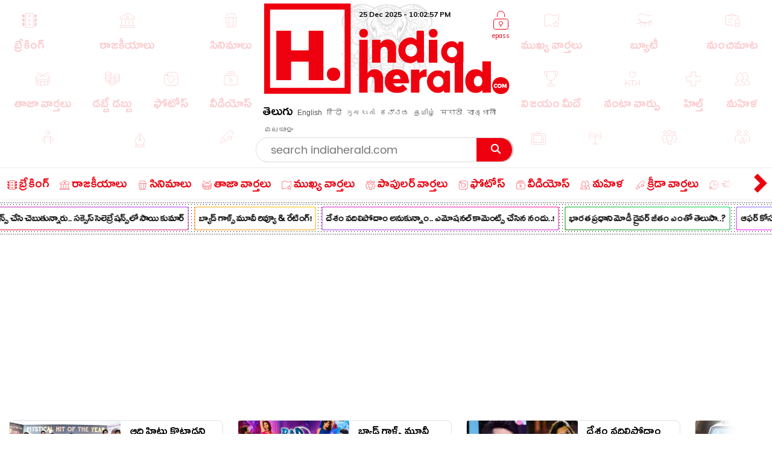

--- FILE ---
content_type: text/html; charset=utf-8
request_url: https://www.indiaherald.com/Business/Read/994596182/HYDERABAD-GOOD-NEWS-FOR-BUS-PASSENGERS
body_size: 76432
content:



<!DOCTYPE html>
<html>
<head>

    <meta charset="utf-8" />
    <title>హైదరాబాద్: ప్రయాణికులకు ఆర్టీసీ సూపరాఫర్‌?</title>
    <meta name="description" content='business : హైదరాబాద్ సిటీ బస్‌ ప్రయాణికులకు ఆర్టీసీ సూపరాఫర్‌ ని తీసుకొచ్చింది.  రూట్ పాస్  పేరుతో మొదటిసారిగా కొత్త సేవలను అందుబాటులోకి తీసుకొస్తోంది' />
    <meta name="keywords" content="HYDERABAD - RTC{#}RTC|Press|Telangana|Chiranjeevi|Hyderabad" />


    <link rel="icon" href="/favicon.ico?v=234" type="image/x-icon" sizes="32x32">
    <meta name="theme-color" content="#f7f7f7">
    <meta content='width=device-width, initial-scale=1.0, maximum-scale=1.0, user-scalable=0' name='viewport' />

    <meta http-equiv="content-language" content="te" />
    
    <meta name="dcterms.rightsHolder" content="APHerald.com" />
    <meta name="dcterms.rights" content="Copyright - 2013 APHerald.com" />
    <meta name="dcterms.dateCopyrighted" content="2013" />

    <link rel="canonical" href="https://www.indiaherald.com/Business/Read/994596182/HYDERABAD-GOOD-NEWS-FOR-BUS-PASSENGERS" />
    <link rel="alternate" href="https://mobile.indiaherald.com/Business/Read/994596182/HYDERABAD-GOOD-NEWS-FOR-BUS-PASSENGERS">
    <link rel="amphtml" href="https://amp.indiaherald.com/Business/Read/994596182/HYDERABAD-GOOD-NEWS-FOR-BUS-PASSENGERS">


    

        <link rel="author" href="https://plus.google.com/117069024910003354702" />

    <meta name="apple-mobile-web-app-capable" content="yes">
    <link href="https://plus.google.com/110473224141472555467" rel="publisher" />
    <link rel="shortcut icon" href="/favicon.ico?v=234" type="image/x-icon" />
    <link href='https://www.indiaherald.com/images/appleiconAPH.png' rel='apple-touch-icon' />

    <link rel="apple-touch-icon-precomposed" sizes="57x57" href="https://www.indiaherald.com/images/appleiconAPH.png" />
    <link rel="apple-touch-icon-precomposed" sizes="72x72" href="https://www.indiaherald.com/images/appleiconAPH72x72.png" />
    <link rel="apple-touch-icon-precomposed" sizes="114x114" href="https://www.indiaherald.com/images/appleiconAPH114x114.png" />
    <link rel="preload" as="font" href="/Scripts/fonts/Herald.woff" type="font/woff" crossorigin>

    

    <link rel="preload" as="font" href="/Scripts/fonts/WFF/WFFH.woff" type="font/woff" crossorigin>


    
    <script src="/Scripts/iolazy.js"></script>

    <style>
        @font-face {
            font-family: 'WFFH';
            src: local('☺'),url(/Scripts/fonts/WFF/WFFH.woff) format('woff'); /*,url(/fonts/WFF/WFFH.ttf) format('truetype');*/
            font-weight: 400;
            font-style: normal;
            font-display: swap;
        }

        @font-face {
            font-family: "Herald";
            src: url("/Scripts/fonts/Herald.woff");
            font-display: swap;
        }

		.logo-elephant {
		background: url(https://www.indiaherald.com/images/hp-images/logos/India-Herald-Elephant.png);
    background-size: contain;
    background-repeat: no-repeat;
    background-position: bottom;

		}
    </style>

    <meta property="fb:page_id" content="239399429491666" />
    <meta property="fb:pages" content="239399429491666" />
    <meta property="fb:admins" content="100003742082535" />
    <meta property="fb:app_id" content="276798262421755" />

    <meta name="msApplication-ID" content="microsoft.build.App" />
    <meta name="msApplication-PackageFamilyName" content="microsoft.build_8wekyb3d8bbwe" />
    <meta property="og:site_name" content="indiaherald.com" />

    <!-- Android -->
    <meta property="al:android:package" content="com.indiaherald" />
    <meta property="al:android:url" content="ihgscheme://" />
    <meta property="al:android:app_name" content="Herald" />

    <meta property="al:web:url" content="http://www.indiaherald.com/" />




    <meta name="twitter:card" content="summary_large_image" />

    <meta name="twitter:site" content="realindiaherald" />

    <meta name="twitter:title" content="హైదరాబాద్: ప్రయాణికులకు ఆర్టీసీ సూపరాఫర్‌?" />

    <meta name="twitter:description" content="business : హైదరాబాద్ సిటీ బస్‌ ప్రయాణికులకు ఆర్టీసీ సూపరాఫర్‌ ని తీసుకొచ్చింది.  రూట్ పాస్  పేరుతో మొదటిసారిగా కొత్త సేవలను అందుబాటులోకి తీసుకొస్తోంది" />





    <meta property="og:title" content="హైదరాబాద్: ప్రయాణికులకు ఆర్టీసీ సూపరాఫర్‌?" />
    <meta property="og:description" content="business : హైదరాబాద్ సిటీ బస్‌ ప్రయాణికులకు ఆర్టీసీ సూపరాఫర్‌ ని తీసుకొచ్చింది.  రూట్ పాస్  పేరుతో మొదటిసారిగా కొత్త సేవలను అందుబాటులోకి తీసుకొస్తోంది" />

    <meta property="og:url" content="http://www.indiaherald.com/Business/Read/994596182/HYDERABAD-GOOD-NEWS-FOR-BUS-PASSENGERS" />
            <meta property="og:image" content="https://www.indiaherald.com/imagestore/images/business/technology_videos/hyderabad--rtcae2ebfa7-6dd2-4e0e-a4f3-5a985c4fa64d-415x250-IndiaHerald.jpg" />
            <meta name="twitter:image" content="https://www.indiaherald.com/imagestore/images/business/technology_videos/hyderabad--rtcae2ebfa7-6dd2-4e0e-a4f3-5a985c4fa64d-415x250-IndiaHerald.jpg" />
    


    



    <link rel="preconnect" href="https://www.indiaherald.com/" crossorigin />


    <link rel="preconnect" href="https://fonts.googleapis.com" crossorigin />



    <link rel="preconnect" src="https://www.cloudflare.com/" crossorigin />




    <link rel="preload" as="font" href="/scripts/fonts/Poppins/poppins/Poppins-Regular.ttf" type="font/ttf" crossorigin>

    <link href="/Content/css/RDesktop.css?v=3" rel="stylesheet" />
    


		<script>
    var historyInstance = null;
    var Is404Page = false;

    var dfeaturedTopics = [];
    var CPD = null;
    var currentProOrdersTempList = null;
    var CDNPath = "https://www.indiaherald.com/";
    var root = 'https://www.indiaherald.com';
    var approot = 'https://www.indiaherald.com';//"https://mobile.indiaherald.com";
    var ImagePath = "https://www.indiaherald.com/ImageStore/";//"https://www.indiaherald.com/ImageStore/";

    var swVersion = '0.0147';

    var currentPageInstance = null;
    let isPageLoaded = false;

    var articleModelData;
    var categoryList = JSON.parse('[{"Disabled":false,"Group":null,"Selected":false,"Text":"Politics","Value":"1"},{"Disabled":false,"Group":null,"Selected":false,"Text":"Movies","Value":"2"},{"Disabled":false,"Group":null,"Selected":false,"Text":"Women","Value":"3"},{"Disabled":false,"Group":null,"Selected":false,"Text":"Kids","Value":"4"},{"Disabled":false,"Group":null,"Selected":false,"Text":"NRI","Value":"7"},{"Disabled":false,"Group":null,"Selected":false,"Text":"Business","Value":"13"},{"Disabled":false,"Group":null,"Selected":false,"Text":"Technology","Value":"14"},{"Disabled":false,"Group":null,"Selected":false,"Text":"Health","Value":"15"},{"Disabled":false,"Group":null,"Selected":false,"Text":"Education","Value":"16"},{"Disabled":false,"Group":null,"Selected":false,"Text":"LifeStyle","Value":"17"},{"Disabled":false,"Group":null,"Selected":false,"Text":"Auto","Value":"18"},{"Disabled":false,"Group":null,"Selected":false,"Text":"Beauty","Value":"19"},{"Disabled":false,"Group":null,"Selected":false,"Text":"Spirituality","Value":"20"},{"Disabled":false,"Group":null,"Selected":false,"Text":"Sports","Value":"21"},{"Disabled":false,"Group":null,"Selected":false,"Text":"Editorial","Value":"24"},{"Disabled":false,"Group":null,"Selected":false,"Text":"Cooking","Value":"28"},{"Disabled":false,"Group":null,"Selected":false,"Text":"Astrology","Value":"58"},{"Disabled":false,"Group":null,"Selected":false,"Text":"Quotes","Value":"68"},{"Disabled":false,"Group":null,"Selected":false,"Text":"Winners","Value":"67"},{"Disabled":false,"Group":null,"Selected":false,"Text":"Satire","Value":"66"},{"Disabled":false,"Group":null,"Selected":false,"Text":"Viral","Value":"65"},{"Disabled":false,"Group":null,"Selected":false,"Text":"Money","Value":"64"},{"Disabled":false,"Group":null,"Selected":false,"Text":"Birthday","Value":"63"},{"Disabled":false,"Group":null,"Selected":false,"Text":"Gold","Value":"62"},{"Disabled":false,"Group":null,"Selected":false,"Text":"History","Value":"61"},{"Disabled":false,"Group":null,"Selected":false,"Text":"TV","Value":"60"},{"Disabled":false,"Group":null,"Selected":false,"Text":"Signatures","Value":"69"},{"Disabled":false,"Group":null,"Selected":false,"Text":"VidhyaKiVaidhyam","Value":"70"},{"Disabled":false,"Group":null,"Selected":false,"Text":"Breaking","Value":"71"},{"Disabled":false,"Group":null,"Selected":false,"Text":"Crime","Value":"72"},{"Disabled":false,"Group":null,"Selected":false,"Text":"MLAProgress","Value":"73"},{"Disabled":false,"Group":null,"Selected":false,"Text":"Smarana","Value":"74"},{"Disabled":false,"Group":null,"Selected":false,"Text":"Debate","Value":"75"},{"Disabled":false,"Group":null,"Selected":false,"Text":"Victory","Value":"76"},{"Disabled":false,"Group":null,"Selected":false,"Text":"Narrative","Value":"77"},{"Disabled":false,"Group":null,"Selected":false,"Text":"Cartoon","Value":"78"},{"Disabled":false,"Group":null,"Selected":false,"Text":"Video","Value":"79"},{"Disabled":false,"Group":null,"Selected":false,"Text":"WallPapers","Value":"80"},{"Disabled":false,"Group":null,"Selected":false,"Text":"Actors","Value":"81"},{"Disabled":false,"Group":null,"Selected":false,"Text":"Actress","Value":"82"},{"Disabled":false,"Group":null,"Selected":false,"Text":"Sizzlers","Value":"83"},{"Disabled":false,"Group":null,"Selected":false,"Text":"Events","Value":"84"}]');
    var contentList = JSON.parse('[{"Disabled":false,"Group":null,"Selected":false,"Text":"Article","Value":"1"},{"Disabled":false,"Group":null,"Selected":false,"Text":"Gallery","Value":"2"},{"Disabled":false,"Group":null,"Selected":false,"Text":"Video","Value":"3"},{"Disabled":false,"Group":null,"Selected":false,"Text":"Cards","Value":"6"}]');
    var languageList = JSON.parse('[{"Disabled":false,"Group":null,"Selected":false,"Text":"English","Value":"1"},{"Disabled":false,"Group":null,"Selected":false,"Text":"Telugu","Value":"2"},{"Disabled":false,"Group":null,"Selected":false,"Text":"Hindi","Value":"3"},{"Disabled":false,"Group":null,"Selected":false,"Text":"Neutral","Value":"4"},{"Disabled":false,"Group":null,"Selected":false,"Text":"Malayalam","Value":"6"},{"Disabled":false,"Group":null,"Selected":false,"Text":"Urdu","Value":"16"},{"Disabled":false,"Group":null,"Selected":false,"Text":"Bengali","Value":"19"}]');
	var timeOutLead = 10000;
    var allAuthours;
    var subcategoryList = JSON.parse('[{"Disabled":false,"Group":null,"Selected":false,"Text":"General","Value":"74"},{"Disabled":false,"Group":null,"Selected":false,"Text":"LatestNews","Value":"1"},{"Disabled":false,"Group":null,"Selected":false,"Text":"TVNews","Value":"2"},{"Disabled":false,"Group":null,"Selected":false,"Text":"Gossips","Value":"3"},{"Disabled":false,"Group":null,"Selected":false,"Text":"Analysis","Value":"4"},{"Disabled":false,"Group":null,"Selected":false,"Text":"Events","Value":"6"},{"Disabled":false,"Group":null,"Selected":false,"Text":"Cartoons","Value":"44"}]');


    var apptype = ""
        apptype = '';
            if(apptype && apptype != "") {
                localStorage.setItem("apptype", apptype);
            }


    function getUserDataForAndroid() {
        alert("called");
    }
    var currentShareVal = "";
    function getShareData() {
        try {
            return currentShareVal;
        } catch (e) {
            console.log(e);
        }
    }

    function jsonEscape(str) {
    //return str.replace(/\n/g, "\\\\n").replace(/\r/g, "\\\\r").replace(/\t/g, "\\\\t");


    str.replace(/\\n/g, "\\n")
        .replace(/\\'/g, "\\'")
        .replace(/\\"/g, '\\"')
        .replace(/\\&/g, "\\&")
        .replace(/\\r/g, "\\r")
        .replace(/\\t/g, "\\t")
        .replace(/\\b/g, "\\b")
        .replace(/\\f/g, "\\f");
    // remove non-printable and other non-valid JSON chars
    str = str.replace(/[\u0000-\u0019]+/g, "");
    return str;
}
</script>

    <style>
        .top-icon-holder {
            display: inline-block;
            width: 34.5%;
            height: 306px;
            overflow: hidden;
        }

            .top-icon-holder .foot-in-col .scroll__nav-li {
                margin-bottom: -5px;
                margin-right: 30px;
                transition: 0.1s all linear;
                opacity: 0.2;
            }

            .top-icon-holder .scroll__nav-link[data-lang=te], .top-icon-holder .scroll__nav-link {
                padding-bottom: 0 !important;
            }

            .top-icon-holder .foot-in-col .scroll__nav-li svg {
                height: 28px;
                width: 28px;
            }

            .top-icon-holder .scroll__nav-li.hr-scroll__item:hover {
                transform: scale(1.1);
                opacity: 1;
            }

        .top-fluid-header {
            display: inline-block;
            width: 100%;
            background: #dadde2;
            background: #fff;
            box-shadow: 0 1px 2px 0 rgb(148 150 159 / 30%);
            margin-bottom: 3px;
            padding-bottom: 0;
            padding-top: 5px;
            position: relative;
            z-index: 1;
        }

        .top-ad-holder-left {
            left: 0;
        }


        .top-ad-holder-right {
            right: 0;
        }

        .top-ad-holder-right, .top-ad-holder-left {
            display: none;
            position: absolute;
            top: 0;
        }

        .top-logo-holder {
            max-width: 564px;
            margin: 0px auto;
            display: inline-block;
            position: relative;
            left: 10px;
            vertical-align: top;
        }

        .top-search-mini-bar {
            position: absolute;
            right: 40px;
            border: 1px solid #a3a3a3;
            height: 46px;
            width: calc(100% - 257px);
            border-radius: 8px;
        }

        .langauge-top-ul {
            position: relative;
            left: 0;
            padding-top: 9px;
            top: 3px;
            z-index: 9;
            background: transparent;
        }

        .top-ad-holder.full-out {
            display: none;
        }

        .langauge-top-ul li {
            padding: 0px 7px;
        }

            .langauge-top-ul li:first-child {
                padding-left: 0;
            }

            .langauge-top-ul li:last-child {
                padding-right: 0;
            }

        .menu-icon svg {
            height: 16px;
            width: 16px;
            position: relative;
            top: 10px;
        }

            .menu-icon svg.rt {
                transform: rotate( 135deg );
                top: 4px;
            }

        .more-menu {
            box-shadow: 0 0 27px 56px #ffffff;
            position: absolute;
            right: 0;
            width: 35px;
            height: 100%;
            background: #fff;
            z-index: 9999999;
            padding-top: 8px;
            cursor: pointer;
        }

        .scroll__nav.hr-scroll {
            margin-left: 0;
        }

        .foot-in-col .scroll__nav.hr-scroll {
            height: 330px;
            text-align: justify;
        }

        .more-menu.m-m-left, .m-m-left-1 {
            left: 0;
        }

        .more-menu svg * {
            stroke: #ee000f;
            fill: #ee000f;
        }

        .sticky-top {
            box-shadow: none;
            border-top: 1px solid #eee;
            margin-top: 0;
            box-shadow: 2px 1px 3px #eee;
        }

        .scroll__nav-link span {
            display: inline-block;
            vertical-align: top;
        }

        .scroll__nav-link:before {
            display: none;
        }

        .menu-txt {
            padding-top: 2px;
            position: relative;
            top: 4px;
        }

        .scroll__nav-link[data-lang="en"] .menu-txt {
            top: 0;
        }

        .scroll__nav-link[data-lang="en"] .menu-icon svg {
            top: 5px;
        }

        .menu-icon svg * {
            stroke: rgb(238, 0, 15);
            stroke-width: 1px;
        }

        .scroll__nav-link[data-lang=te], .scroll__nav-link[data-lang=te]:focus, .scroll__nav-link[data-lang=te]:hover, .scroll__nav-link[data-lang=te]:visited {
            padding: 6px 9px;
        }

        footer .scroll__nav-link[data-lang=te], footer .scroll__nav-link[data-lang=te]:focus, footer .scroll__nav-link[data-lang=te]:hover, footer .scroll__nav-link[data-lang=te]:visited {
            padding: 0;
        }

        footer .scroll__nav-link, footer .scroll__nav-link:focus, footer .scroll__nav-link:hover, footer .scroll__nav-link:visited {
            padding: 5px 0px 7px 0px;
        }


        .parent-feature {
            padding: 0px 0px;
            position: relative;
            /*    display:inline-block;*/
            /*margin-top: 62px;*/
        }

        .single-parent.parent-feature {
            padding: 0;
        }

        .dot-feature-top {
            background-image: radial-gradient(black 0.5px, transparent 0px);
            background-size: 3px 3px;
            height: 2px;
            /*    position: absolute;*/
            top: 0px;
            left: 9px;
            right: 9px;
        }

        .dot-feature-bottom {
            background-image: radial-gradient(black 0.5px, transparent 0px);
            background-size: 3px 3px;
            height: 2px;
            /*    position: absolute;*/
            bottom: 0px;
            left: 9px;
            right: 9px;
        }

        .multidot-feature {
            overflow-x: scroll;
            display: flex;
            flex-direction: column;
            width: 100%;
            height: 105px;
            justify-content: space-evenly;
            background: radial-gradient(black 0.5px, transparent 0px) 0% 0% / 5px 5px white;
            white-space: nowrap;
            overflow: hidden;
            padding-left: 9px;
        }


        .multidot-feature-1 {
            /*background: radial-gradient(black 0.5px, transparent 0px) 0% 0% / 5px 5px white;*/
            padding: 9px 0px 0px 0px;
        }

        .single-parent .multidot-feature {
            height: 50px;
        }

        .ul-feature {
            display: flex;
        }

        .feature-box {
            font-family: "Helvetica Neue";
            letter-spacing: -0.03em;
            margin-right: 10px;
            padding: 1px;
            border-radius: 2px;
        }

        .background-gradient-0, .background-gradient-13, .background-gradient-26, .background-gradient-39 {
            background-color: rgb(255, 0, 0);
            background-image: linear-gradient(to right top, rgb(255, 0, 0), rgb(164, 62, 244));
        }

        .background-gradient-1, .background-gradient--1, .background-gradient-14, .background-gradient-27, .background-gradient-40 {
            background-color: rgb(255, 132, 19);
            background-image: linear-gradient(to right top, rgb(255, 132, 19), rgb(252, 194, 0));
        }

        .background-gradient-2, .background-gradient-15, .background-gradient-28, .background-gradient-41 {
            background-color: rgb(164, 62, 244);
            background-image: linear-gradient(to right top, rgb(164, 62, 244), rgb(255, 20, 147));
        }

        .background-gradient-3, .background-gradient-16, .background-gradient-29, .background-gradient-42 {
            background-color: rgb(0, 128, 0);
            background-image: linear-gradient(to right top, rgb(0, 128, 0), rgb(11, 218, 81));
        }

        .background-gradient-4, .background-gradient-17, .background-gradient-30, .background-gradient-43 {
            background-color: rgb(255, 0, 255);
            background-image: linear-gradient(to right top, rgb(255, 0, 255), rgb(38, 190, 255));
        }

        .background-gradient-5, .background-gradient-18, .background-gradient-31, .background-gradient-44 {
            background-color: rgb(164, 62, 244);
            background-image: linear-gradient(to right top, rgb(164, 62, 244), rgb(11, 218, 81));
        }

        .background-gradient-6, .background-gradient-19, .background-gradient-32, .background-gradient-45 {
            background-color: rgb(0, 0, 255);
            background-image: linear-gradient(to right top, rgb(0, 0, 255), rgb(38, 190, 255));
        }

        .background-gradient-7, .background-gradient-20, .background-gradient-33, .background-gradient-46 {
            background-color: rgb(38, 190, 255);
            background-image: linear-gradient(to right top, rgb(38, 190, 255), rgb(11, 218, 81));
        }

        .background-gradient-8, .background-gradient-21, .background-gradient-34, .background-gradient-47 {
            background-color: rgb(255, 0, 0);
            background-image: linear-gradient(to right top, rgb(255, 0, 0), rgb(255, 0, 255));
        }

        .background-gradient-9, .background-gradient-22, .background-gradient-35, .background-gradient-48 {
            background-color: rgb(252, 194, 0);
            background-image: linear-gradient(to right top, rgb(252, 194, 0), rgb(255, 20, 147));
        }

        .background-gradient-10, .background-gradient-23, .background-gradient-36, .background-gradient-49 {
            background-color: rgb(255, 0, 0);
            background-image: linear-gradient(to right top, rgb(255, 0, 0), rgb(164, 62, 244));
        }

        .background-gradient-11, .background-gradient-24, .background-gradient-37, .background-gradient-50 {
            background-color: rgb(164, 62, 244);
            background-image: linear-gradient(to right top, rgb(164, 62, 244), rgb(255, 132, 19));
        }

        .background-gradient-12, .background-gradient-25, .background-gradient-38, .background-gradient-51 {
            background-color: rgb(255, 0, 0);
            background-image: linear-gradient(to right top, rgb(255, 0, 0), rgb(255, 132, 19));
        }

        .feature-link {
            padding: 6px;
            font-size: 12px;
            line-height: 23px;
            font-family: Muli;
            color: rgb(0, 0, 0);
            font-weight: bold;
             display: block;
            text-align: center !important;
			min-width:120px;
            background: rgb(255, 255, 255);
            align-items: center;
            border-radius: 2px;
            letter-spacing: -0.03em;
            text-decoration: none;
        }

            .feature-link[data-lang=te] {
                padding: 6px;
                padding-top: 11px;
                font-size: 17px;
                line-height: 1.2;
                font-family: 'WFFH';
                font-weight: normal;
            }
    </style>

    <style>

        .more-menu.m-m-left-1, .more-menu.m-m-right-1 {
            top: 45px;
        }

        .m-m-left-1 {
            display: none;
        }


        .opinion_opt.top-op .more-menu.m-m-left-1, .opinion_opt.top-op .more-menu.m-m-right-1 {
            top: 0
        }

        .opinion_opt {
            background: #fff;
            width: 100%;
            padding: 10px 15px;
            margin: 0px auto;
            margin: 18px 0 0;
            margin: 0;
            display: inline-block;
            box-sizing: border-box;
            text-align: left;
            border: 1px solid #eee;
            border-radius: 3px;
            position: relative;
        }

            .opinion_opt.top-op {
                margin-top: 0;
                border: none;
                padding-top: 0;
                overflow: hidden;
                top: 0;
                padding-bottom: 4px;
            }

            .opinion_opt.top-op {
            }

        .cat-icon {
            padding: 0px !important;
        }

        .opinion_opt .section_head a, .opinion_opt .section_head span {
            color: #e00;
            text-transform: none;
            font-size: 15px;
            font-weight: 900;
            vertical-align: top;
            padding-top: 0px;
            position: relative;
            top: 4px;
            font-family: 'WFFH';
            font-weight: normal;
            font-size: 25px;
        }

        .opinion_opt .section_head span {
            background: 0 0;
            padding: 0;
        }

        .opinion_opt .opinion_hmlist1 {
            width: 100%;
            position: relative;
            text-align: left;
        }

            .opinion_opt .opinion_hmlist1 .op_more {
                position: absolute;
                top: -18px;
                right: 0;
                font-size: 14px;
            }

            .opinion_opt .opinion_hmlist1 ul {
                width: 100%;
                padding: 10px 0 0;
            }

        .opinion_opt.top-op .opinion_hmlist1 ul {
            padding-top: 8px;
        }

        .opinion_opt .opinion_hmlist1 li {
            width: 355px;
            height: 96px;
            margin: 0 24px 0 0;
            padding: 0 20px 0 0 !important;
            background: #fff;
            box-sizing: border-box;
            display: table;
            display: inline-block;
            position: relative;
            border: 1px solid #E2E2E2;
            border-radius: 9px;
            flex-shrink: 0;
            vertical-align: top;
            white-space: normal;
            margin-bottom: 9px;
        }

            .opinion_opt .opinion_hmlist1 li > svg, .opinion_opt .opinion_hmlist1 li > img.hicn {
                position: absolute;
                right: -11px;
                background: #fff;
                height: auto;
                width: 28px;
                top: 37%;
                padding: 2px;
            }

            .opinion_opt .opinion_hmlist1 li:last-child {
                margin-right: 0;
                border-right: none;
            }



        .thumbnail {
            position: relative;
        }

            .thumbnail img {
                height: 100%;
                object-fit: cover;
                width: 100%;
            }

        .opinion_opt .opinion_hmlist1 li .thumbnail {
            display: table-cell;
            vertical-align: top;
            width: 184px;
            height: 174px;
        }

            .opinion_opt .opinion_hmlist1 li .thumbnail div {
                height: 95px;
                position: relative;
                overflow: hidden;
                border-radius: 3px;
            }

        .opinion_opt .opinion_hmlist1 li .description {
            display: table-cell;
            vertical-align: top;
            padding-left: 15px;
            padding-top: 4px;
        }

            .opinion_opt .opinion_hmlist1 li .description h6 {
                font-size: 15px;
                line-height: 18px;
                font-weight: normal;
                font-family: Poppins-Regular;
                display: inline-block;
                padding-top: 4px;
            }

                .opinion_opt .opinion_hmlist1 li .description h6[data-lang="telugu"] {
                    font-size: 20px;
                    line-height: 19px;
                    font-weight: 500;
                    font-family: WFFH;
                    font-weight: normal;
                }

                .opinion_opt .opinion_hmlist1 li .description h6 a {
                    color: #000;
                    height: 59px;
                    overflow: hidden;
                    display: block;
                    padding-top: 4px;
                }

        .section_head svg * {
            stroke: #e00;
        }

        .opinion_opt .opinion_hmlist1 .op_more a, .opinion_opt .opinion_hmlist1 li .description span {
            font-family: Roboto,sans-serif;
        }

            .opinion_opt .opinion_hmlist1 li .description span.author-name {
                position: absolute;
                bottom: 0px;
                display: block;
                line-height: 14px;
                font-size: 12px;
                font-weight: 700;
                letter-spacing: .11px;
                color: #909090;
                height: 15px;
                overflow: hidden;
            }

                .opinion_opt .opinion_hmlist1 li .description span.author-name:hover {
                    color: #e00;
                }

        .opinion_opt .opinion_hmlist1 li:after {
            content: "";
            position: absolute;
            z-index: 1;
            border-right: 1px solid #E2E2E2;
            display: block;
            top: 11%;
            right: 0;
            height: 59%;
            opacity: 0;
        }

        .list-section.landing-section {
            display: inline-block;
            width: 100%;
        }

        .more-menu.m-m-left-1 svg, .more-menu.m-m-right-1 svg {
            top: 31%;
            position: relative;
        }

        .opinion_hmlist1 .description .section_head span, .opinion_hmlist1 .description .section_head2 span {
            background: transparent;
            color: #e00;
            font-size: 11px;
            padding-top: 0;
            line-height: 1.4;
            vertical-align: top;
        }

        .section_head2 svg {
            height: 14px;
            width: 14px;
        }

            .section_head2 svg * {
                stroke: #e00;
            }

        .scrollable-div ul {
            display: flex;
            font-size: 0;
            white-space: nowrap;
            flex-wrap: nowrap;
        }
    </style>

    <style>
        .footer-article-links {
            padding: 50px;
            margin-left: 97px;
            margin-right: 15px;
            background: #fff;
            border-radius: 18px;
            overflow: hidden;
            display: none;
        }

            .footer-article-links ul li {
                display: inline-block;
                padding: 19px;
            }

                .footer-article-links ul li a {
                    font-size: 12px;
                    color: #000;
                }

        .ihg-foot-col-2 {
            width: 300px;
            padding: 9px 9px 0px 9px;
            display: inline-block;
            vertical-align: top;
            border-right: 1px dotted #a1a1a1;
        }

            .ihg-foot-col-2.ihg-logo-foot {
                width: 262px;
            }

        .ihg-logo-foot img {
            width: 245px;
        }

        .ihg-foot-col-4 {
            width: calc(100% - 581px);
            padding: 6px 9px 9px 0px;
            display: inline-block;
            vertical-align: top;
            height: 330px;
        }

        .ihg-foot-col-2.md-wt-lv {
            width: 306px;
            border: none;
            padding: 0;
        }

        .sc-channel {
            display: inline-block;
            width: 15%;
            margin-bottom: 15px;
            text-align: left !important;
            margin-left: 0px;
        }

            .sc-channel svg {
                height: 36px;
                width: 36px;
            }

            .sc-channel.fb svg * {
                fill: #3b5998;
            }

            .sc-channel.tw svg * {
                fill: #1da1f2;
            }

            .sc-channel.wa svg * {
                fill: #25d366;
            }

            .sc-channel.pin svg * {
                fill: #bd081c;
            }

            .sc-channel.yt svg * {
                fill: #ff0000;
            }

            .sc-channel.insta svg * {
                fill: #c32aa3;
            }

        .foot-social-container {
            width: 460px;
            padding-top: 14px;
            margin: 0px auto;
        }

        .foot-languages-container {
            padding-bottom: 15px;
        }

            .foot-languages-container .langauge-top-ul li {
                padding: 0px 4px;
            }

            .foot-languages-container .langauge-top-ul {
                padding-top: 0;
            }

        .foot-h2 {
            font-family: Arial;
            font-size: 11px;
            text-transform: uppercase;
            font-weight: 800;
            margin-bottom: 9px;
        }

        .foot-in-col {
            width: 161px;
            float: left;
        }

            .foot-in-col .scroll__nav-li {
                display: inline-block;
                width: auto;
                margin-right: 25px;
                margin-bottom: 39px;
            }

            .foot-in-col .scroll__nav-ul.last-ul .scroll__nav-li {
                margin-bottom: 0;
            }

            .foot-in-col .scroll__nav-link span {
                display: inline-block;
                vertical-align: top;
                width: 100%;
                text-align: center;
                margin-bottom: 2px;
            }

                .foot-in-col .scroll__nav-link span.menu-txt {
                    margin-top: 7px;
                }

            .foot-in-col .menu-icon svg {
                height: 36px;
                width: 36px;
            }

        /*#region Made With Love*/
        .made-with-love {
            display: inline-block;
            width: 100%;
            margin-top: 2px;
            background: #fff;
            text-align: left;
        }


        .f-w-develop {
            padding: 10px;
        }

        .card-title {
            text-transform: capitalize; /* font-size: 9.19vw; */
            letter-spacing: -1px;
        }

        .after-family {
            display: inline-block;
            width: 100%;
        }

        .tag-name.english-lang {
            text-align: center
        }

        .after-family .image {
            display: inline-block;
            position: relative;
            width: 100%;
            margin-left: 0
        }


        .support-footer {
            display: inline-block;
            width: 100%;
            margin-top: 0;
            position: relative;
            color: #000;
            padding: 0 18px;
            text-align: center;
        }

            .support-footer .tag-name {
                color: #000;
                font-size: 18px;
                user-select: none;
                font-family: Muli;
                margin-top: 0;
                width: 100%;
                line-height: 1.4;
                text-align: center;
            }


        .f-w-develop .fwd-love {
            font-size: 22px;
            color: #a5a5a5;
            text-transform: lowercase;
            padding-left: 4px;
            font-family: Muli;
            font-weight: 400;
        }

        .f-w-develop h3 {
            font-size: 60px;
            color: #a5a5a5;
            font-weight: 700;
            line-height: 1;
            font-family: Muli;
        }

        .f-w-develop .fwd-ctech {
            font-size: 12px;
            color: #a5a5a5;
            padding-left: 4px;
            font-family: Muli;
            font-weight: 400;
        }

        .after-family {
            position: relative;
            border: 0;
            display: inline-block;
            margin-bottom: 10px;
            margin-top: 14px;
            /*min-height: 72vw;*/
        }

            .after-family .image {
                display: inline-block;
                width: 85%;
                float: left;
                max-width: 200%;
                margin: 1px 0 0 7%;
                text-align: center;
                z-index: 2;
            }

            .after-family p a, .after-family p span {
                padding: 0;
                font-size: 17px;
                font-weight: 700;
                font-family: Muli;
                line-height: 1.2;
                letter-spacing: -.9px;
                margin-left: 1px;
                margin-right: 4px;
            }

        @keyframes heartbeating {
            to {
                transform: scale(1.4)
            }
        }

        .heart-beating {
            font-size: 150px;
            color: #e00;
            animation: heartbeating .45s infinite alternate;
            transform-origin: center;
            width: 25px;
            height: 25px;
            position: relative;
            top: 5px;
        }

        .foot-contact {
            margin-top: 14px;
        }

        .foot-app-ul a {
            color: #000;
            font-family: arial;
            line-height: 1;
            vertical-align: top;
            padding-top: 6px;
            display: inline-block;
            font-weight: bold;
            font-size: 13px;
        }


        footer {
            /* max-width: 1366px; */
            margin: 0px auto;
            box-shadow: 0px 6px 9px 2px #000;
            margin-top: 15px;
        }

        .foot-in-col:last-child {
            width: 100%;
        }

        .tag-in-foot {
            width: 215px;
            height: 330px;
            overflow: hidden;
            margin-right: 9px;
            text-align: right;
        }

            .tag-in-foot .ul-feature {
                display: inline-block;
            }

            .tag-in-foot .feature-box {
                display: inline-block;
                margin-bottom: 7px;
            }

        .foot-bottom-container {
            text-align: center;
            font-family: 'Muli';
            padding-top: 0;
            /* display: none; */
            font-size: 26px;
            color: #a5a5a5;
            padding-bottom: 7px;
            padding-top: 16px;
        }

        .copy-right-text {
            display: inline-block;
            width: 100%;
            font-weight: bold;
            text-transform: uppercase;
        }

        .foot-bottom-container .tag-name.english-lang {
            text-align: center;
            display: inline-block;
            width: 810px;
            padding-top: 4px;
            /* font-size: 18px; */
            font-size: 19px;
            line-height: 1.4;
        }

        .orb-footer-inner {
            padding-top: 0px;
        }

            .orb-footer-inner li {
                display: inline-block;
                font-size: 13px;
                padding: 7px;
                padding-bottom: 5px;
            }

                .orb-footer-inner li a {
                    color: #000;
                    font-size: 12px;
                }

        .orb-hilight {
            font-style: normal;
            font-weight: bold;
            color: #a5a5a5;
        }

        .orb-footer-links {
            color: #3a3a3a;
        }

        .foot-social-container .social-follow {
            padding-top: 0px;
            border: none;
        }

        .foot-app-ul {
            text-align: left;
            padding-left: 59px;
        }

            .foot-app-ul li {
                display: inline-block;
                width: 38%;
                vertical-align: top;
                text-align: left;
                margin-right: 7px;
            }

        .foot-social-container .sc-channel svg * {
            stroke: #eee;
            fill: #a5a5a5;
        }

        .foot-top-section {
            border-bottom: 1px dotted #a1a1a1;
        }
    </style>
    <style>

        @-webkit-keyframes ticker-news {
            0% {
                -moz-transform: translate3d(-8%,0,0);
                -o-transform: translate3d(-8%,0,0);
                -webkit-transform: translate3d(-8%,0,0);
                transform: translate3d(-8%,0,0);
                visibility: visible
            }

            100% {
                -moz-transform: translate3d(-100%,0,0);
                -o-transform: translate3d(-100%,0,0);
                -webkit-transform: translate3d(-100%,0,0);
                transform: translate3d(-100%,0,0)
            }
        }

        @keyframes ticker-news {
            0% {
                -moz-transform: translate3d(-8%,0,0);
                -o-transform: translate3d(-8%,0,0);
                -webkit-transform: translate3d(-8%,0,0);
                transform: translate3d(-8%,0,0);
                visibility: visible
            }

            100% {
                -moz-transform: translate3d(-100%,0,0);
                -o-transform: translate3d(-100%,0,0);
                -webkit-transform: translate3d(-100%,0,0);
                transform: translate3d(-100%,0,0)
            }
        }

        .ihg-animated {
            -moz-animation-iteration-count: infinite;
            -o-animation-iteration-count: infinite;
            -webkit-animation-iteration-count: infinite;
            animation-iteration-count: infinite;
            -moz-animation-timing-function: linear;
            -o-animation-timing-function: linear;
            -webkit-animation-timing-function: linear;
            animation-timing-function: linear;
            -moz-animation-name: ticker-news;
            -o-animation-name: ticker-news;
            -webkit-animation-name: ticker-news;
            animation-name: ticker-news;
            -moz-animation-duration: 90s;
            -o-animation-duration: 90s;
            -webkit-animation-duration: 90s;
            animation-duration: 90s;
        }

        ul.ihg-animated:hover {
            -moz-animation-play-state: paused;
            -webkit-animation-play-state: paused;
            animation-play-state: paused
        }


        .bigstory_cont {
            padding: 9px;
            overflow: hidden;
            display: inline-block;
            width: 100%;
            position: relative;
        }

            .bigstory_cont .bigstory_list {
                width: 100%;
                float: left;
                padding: 0;
                box-sizing: border-box;
                margin: 1px 0 0;
                position: relative;
            }

            .bigstory_cont ul {
                width: 100%;
                float: left;
            }


                .bigstory_cont ul li {
                    width: 229px;
                    height: 350px;
                    float: left;
                    margin: 0 9px 0 0;
                    position: relative;
                    border-radius: 3px;
                    overflow: hidden;
                    flex-shrink: 0;
                    vertical-align: top;
                    white-space: normal;
                }

            .bigstory_cont .gallery_list ul li {
                width: 204px;
            }

            .bigstory_cont ul li, .featured_cont li .thumbnail, .wid_stry li .thumbnail {
                position: relative;
            }

                .bigstory_cont ul li .thumbnail {
                    width: 100%;
                    height: 100%;
                }

        .col-right .wid70_left .thumbnail {
            width: 151px;
        }

        .thumbnail {
            position: relative;
            border-radius: 3px;
        }

        .bigstory_cont ul li .thumbnail img {
            height: 100%;
            width: auto;
            object-fit: cover;
            /*position: absolute;
            left: 50%;*/
        }

        .all_news ul li .thumbnail img, .bigstory_cont ul li .thumbnail img, .food-cont .thumbnail img, .news_categories ul li .thumbnail img {
            /*-webkit-transform: translateX(-50%);
            -ms-transform: translateX(-50%);*/
        }

        .bigstory_cont ul li .description {
            position: absolute;
            left: 0;
            top: 210px;
            width: 100%;
            text-align: center;
            padding: 15px 15px 9px;
            box-sizing: border-box;
            z-index: 2;
            pointer-events: none;
        }

        .bigstory_cont .gallery_list ul li .description {
            top: 227px;
        }

        .bigstory_cont ul li:after {
            position: absolute;
            height: 70%;
            width: 100%;
            z-index: 1;
        }

        .bigstory_cont ul li:after, .food-detail:after {
            content: '';
            display: block;
            left: 0;
            bottom: 0;
            background: linear-gradient(to bottom, transparent 0, #000 100%);
            pointer-events: none;
        }

        .bigstory_cont .section_head2, .hpage_topsty_wrap .section_head2 {
            float: none;
            margin-bottom: 10px;
        }

        .section_head2 {
            width: 100%;
            float: left;
            pointer-events: none;
        }

        .bigstory_cont .section_head2 span, .hpage_topsty_wrap .section_head2 span {
            float: none;
            background: #f8c81c;
        }

        .section_head2 span {
            background: #efefef;
            float: left;
        }

        .section_head2 a, .section_head2 span {
            font-family: Roboto, sans-serif !important;
            color: #000;
            pointer-events: all;
        }

        .section_head2 span {
            font-size: 13px;
        }

        .section_head2 span {
            font-weight: 900;
            padding: 3px 4px;
            line-height: 18px;
            text-align: center;
            border-radius: 3px;
            text-transform: uppercase;
            float: none;
            background: #f8c81c;
        }

        .section_head span, .section_head a {
            color: #e00;
            text-transform: none;
            font-size: 15px;
            font-weight: 900;
            vertical-align: top;
            padding-top: 0;
            position: relative;
            top: 4px;
            font-family: 'WFFH';
            font-weight: normal;
            font-size: 25px;
            vertical-align: top;
        }

        .bigstory_cont ul li h3[data-lang="telugu"] {
            font-family: 'WFFH';
            font-size: 25px;
            line-height: 30px;
        }

        .bigstory_cont ul li h3 {
            font-size: 20px;
            line-height: 25px;
            color: #fff;
            font-family: 'Muli';
            font-weight: normal;
        }

            .bigstory_cont ul li h3 a, .food-detail h3 a {
                color: #fff;
                height: 88px;
                overflow: hidden;
                display: block;
            }



        .ihg-arw {
            position: absolute;
            top: 50%;
            z-index: 999;
            cursor: pointer;
        }

            .ihg-arw svg * {
                stroke: #fff;
                fill: #fff;
            }

            .ihg-arw.ihg-arw-left {
                left: 9px;
            }

            .ihg-arw.ihg-arw-right {
                right: 9px;
            }

        .list-section .lhs_col_three .item-title.lt-item-title {
            /*font-size: 16px !important;*/
            height: 23px !important
        }

        .lhs_col_three .text-link-ul {
            padding-left: 0px;
        }

        .bigstory_cont .gallery_list ul li {
            width: 204px;
        }
    </style>
    <style>

        #ct7 {
            display: inline-block;
            /* width: 100%; */
            text-align: center;
            font-family: 'Muli';
            /* font-family: 'Poppins'; */
            font-size: 12px;
            color: #000;
            font-weight: bold;
            position: absolute;
            right: 194px;
            top: 11px;
        }

        .search-bar {
            padding: 0;
            padding-top: 5px;
        }

        #search-me-form {
            margin: 0;
            width: 104%;
            left: -3%;
            border: 1px solid #dfe1e5;
        }

        .menu-search-scroll {
            position: relative;
            background: transparent;
            height: 58px;
        }

            .menu-search-scroll .search-bar {
                position: absolute;
                top: 3px;
                background: transparent;
            }

            .menu-search-scroll .search-controls {
                top: -13px;
                background: #ee000f;
                height: 40px;
                right: -1px;
                border-radius: 0;
            }

            .menu-search-scroll .search-i-btn {
                border: none;
                background: transparent;
            }

                .menu-search-scroll .search-i-btn svg * {
                    stroke: #fff;
                    stroke-width: 3px;
                }

            .menu-search-scroll .search-bar #search-me-form {
                margin: 0px auto;
                height: 41px;
                max-width: 631px;
                overflow: hidden;
                box-shadow: 1px 0px 1px #a9a9a9;
            }

        .top-login-btn {
            position: absolute;
            right: 0;
            top: 12px;
            width: 32px;
            font-family: 'Muli';
            font-size: 11px;
            text-align: center;
        }

            .top-login-btn a {
                color: rgb(238, 0, 15);
            }

            .top-login-btn svg * {
                stroke: rgb(238, 0, 15);
                stroke-width: 1px;
            }
    </style>
    <style>
        body {
            min-width: 1024px;
        }

        .hero-content-block .item-title {
            display: table-cell;
            color: #fff !important;
            line-height: 1.1 !important;
            vertical-align: bottom;
            text-align: left;
            font-size: 35px !important;
            padding-left: 17px;
            width: calc(100% - 100px);
            padding-top: 8px;
            position: relative;
            top: 7px;
        }

        .hero-content-block .list-txt-h2[data-lang="telugu"] .item-title {
            font-size: 40px !important;
            line-height: 1.1 !important;
        }

        #h-breaking {
            width: 100%;
            height: 460px;
            height: 320px;
        }

        .home-col-slider-1 {
            width: 100%;
            height: 225px;
        }

            .home-col-slider-1 li .list-img {
                height: 230px;
                position: relative;
                width: 100%;
                border-top-left-radius: 9px;
                border-top-right-radius: 9px;
            }

            .home-col-slider-1 .img-g {
                width: 100% !important;
            }

            .home-col-slider-1 .list-li {
                height: auto !important;
            }

        .three-column-div .n-link {
            margin-bottom: 17px !important;
        }

        .list-txt {
            font-family: Poppins-Regular;
        }

        .home-col-slider-1 .list-txt {
            font-size: 16px !important;
            padding: 4px;
            display: inline-block;
            width: 100%;
            padding-bottom: 4px;
            line-height: 1.2;
        }

        .home-col-slider-1 {
            height: 252px;
        }

            .home-col-slider-1 li a {
                height: auto;
                color: #fff !important;
                padding-left: 0px !important;
            }

            .home-col-slider-1 li h2.list-txt {
                position: absolute;
                left: 0;
                bottom: 6px;
                height: auto;
                z-index: 99;
                padding-left: 11px;
                font-size: 23px !important;
            }

            .home-col-slider-1 .h-brush {
                display: none !important;
            }

            .home-col-slider-1 .logo-image {
                width: 59px;
                float: left;
                margin-right: 5px;
            }

            .home-col-slider-1 .item-title {
                height: 60px !important;
                padding-top: 9px;
                text-align: left !important;
            }

        .br-on .text-link-ul {
            padding-left: 10px;
        }

        .three-column-div .home-col-slider-1 .list-li {
            border: none !important;
        }

        .home-col-slider-1 .logo-image img {
        }

        .logo-image {
            width: 90px;
            /*width: 92px;
                position: relative;
                top: -3px;
                left: -6px;*/
            display: table-cell;
            vertical-align: bottom;
        }

            .logo-image img {
                width: 100%;
            }

        .list-txt-h2[data-lang="telugu"], .list-txt[data-lang="telugu"] {
            font-family: WFFH;
            font-size: 16px;
            font-weight: 400;
            line-height: 1.3;
        }

        .list-txt-h2, .list-txt {
            font-family: Poppins-Regular;
            font-size: 12px;
            font-weight: 400;
            line-height: 1.4;
        }

        .item-title.lt-item-title:before, .text-link-ul .list-txt-h2 .item-title:before {
            content: "";
            height: 9px;
            width: 9px;
            background: transparent;
            position: absolute;
            left: -9px;
            top: 5px;
            border-radius: 50%;
            background-image: url(/images/double-arrow-right.svg);
            background-size: 100%;
            background-repeat: no-repeat;
        }

        .lhs_col_three .item-title.lt-item-title:before {
            left: 7px;
        }

        li:hover .item-title.lt-item-title:before, .three-column-div .list-li:hover a:before, .three-column-div .list-li:hover .arw-bullet {
            transform: rotate( 270deg );
        }

        .hero-content-block .list-txt-h2 {
            font-family: Poppins-Regular;
            font-size: 16px;
            font-weight: 700;
            line-height: 1.3;
            display: table;
            width: 100%;
            position: absolute;
            bottom: 0;
            z-index: 9999;
            padding-top: 7px;
            border: 1px solid #eee;
            border: none;
            border-top: 0;
            padding: 6px;
            padding-top: 0;
            padding-left: 12px;
            /*background:#0006;*/
        }

            .hero-content-block .list-txt-h2[data-lang="telugu"] {
                font-family: WFFH;
                font-size: 16px;
                font-weight: 400;
                line-height: 1.3;
            }

        .hero-content-block {
            display: inline-block;
            border-radius: 0;
            width: 100%;
        }

        .section_head {
            display: inline-block;
            width: 100%;
            text-align: left;
            padding-left: 10px;
        }

            .section_head span {
                background: transparent;
            }

        .hero-content-block .list-li {
            padding: 0;
            border: none !important;
        }

        .scrollable-div .list li {
        }

        .swiper-slide {
            background: #fff;
        }

        .main-content {
            /*max-width: 1890px;*/
            display: block;
            margin: 0px auto;
            padding-top: 5px;
        }

        .two-column-div {
            width: 400px;
            display: inline-block;
            vertical-align: top;
        }

            .two-column-div .bottom-title-block {
                padding: 9px 14px;
                padding-bottom: 1px;
                position: relative;
                z-index: 999;
            }

            .two-column-div .list-txt-h2 {
                font-size: 11px;
            }

            .two-column-div .list-li a {
                height: 69px;
                width: 100%;
                display: block;
            }

                .two-column-div .list-li a img {
                    object-fit: cover;
                    height: 100%;
                }

            .two-column-div .list-li {
                padding: 0;
                margin-bottom: 9px;
            }

        .relative {
            position: relative;
            display: block;
            cursor: pointer;
        }

        .text-link-ul.right-al {
            text-align: right;
            padding-right: 0;
        }

        .right-al .item-title.lt-item-title:before {
            right: 0;
            left: initial
        }

        /*.item-title.lt-item-title:before {
                        content: "";
                        height: 6px;
                        width: 6px;
                        background: #000;
                        position: absolute;
                        left: -6px;
                        top: 5px;
                        border-radius: 0;
                    }*/


        /*.item-title.lt-item-title, .item-title.lt-item-title {
                        font-size: 16px;
                        text-decoration: none;
                        font-family: timmana,Muli;
                        color: #000;
                    }*/

        .three-column-div {
            border: 1px solid #eee;
            border: none;
            width: calc(32% + 6px);
            margin: 0;
            margin-right: 13px;
            background: #fff;
            display: inline-block;
            vertical-align: top;
            height: auto;
            border-radius: 0;
            width: 281px;
            overflow: hidden;
            border-top-left-radius: 9px;
            border-top-right-radius: 9px;
        }

            .three-column-div:last-child {
                margin-right: 0px;
            }


        .first-b-block .list li:first-child .list-txt, .all-in .list li .list-txt {
            font-size: 23px;
            padding: 4px;
            display: inline-block;
            width: 100%;
            padding-bottom: 4px;
            line-height: 1.2;
            position: absolute;
            bottom: 6px;
            left: 0;
            z-index: 9999;
            padding-left: 10px;
        }

            .first-b-block .list li:first-child .list-txt .logo-image {
                width: 59px;
                float: left;
                margin-right: 5px;
            }

            .first-b-block .list li:first-child .list-txt a {
                color: #fff;
                padding-top: 10px;
                height: 60px;
                padding-left: 0;
            }

        .al-right .item-title:before, .al-left .item-title:before {
            content: "";
            content: "";
            height: 11px;
            width: 10px;
            background: transparent;
            position: absolute;
            left: 1px;
            top: 5px;
            border-radius: 0;
            background-image: url(/images/double-arrow-right.svg);
            background-size: 100%;
            background-repeat: no-repeat;
            z-index: 99999999999;
            display: block;
            opacity: 0;
        }

        .all-in .item-title {
            height: 55px;
            /*color: #005ed4;*/
            position: relative;
            padding-left: 0px;
        }

            .all-in .item-title:before {
                content: "";
                height: 6px;
                width: 6px;
                background: #005ed4;
                position: absolute;
                left: 1px;
                z-index: 99999;
                top: 3px;
                display: none;
            }

        .relative:after {
            position: absolute;
            content: "";
            height: 100%;
            width: 100%;
            top: 0;
            z-index: 9;
            background: #0f0e175e;
            left: 0;
        }



        .al-right .img-g, .al-left .img-g {
            width: 150px;
            position: relative;
            border-radius: 3px;
            overflow: hidden;
        }

        .list-li:hover {
            border: solid 1px #CCC;
            -moz-box-shadow: 1px 1px 5px #999;
            -webkit-box-shadow: 1px 1px 5px #999;
            box-shadow: 1px 1px 5px #999;
        }

        .three-column-div .list-li:hover a, .text-link-ul li:hover a {
            color: #ee000f;
        }

        .list-li:hover .img-g:after {
            display: block;
            opacity: 1;
        }

        .img-g:after {
            position: absolute;
            content: "";
            height: 100%;
            width: 100%;
            top: 0;
            z-index: 9;
            background: linear-gradient( 0deg,rgba(0,0,0,.95) 0,transparent 100%);
            left: 0;
            transition: 0.2s linear all;
        }

        .n-link .img-g:after {
            opacity: 0
        }

        .al-right .item-title, .al-left .item-title {
            height: 70px;
            /*color: #005ed4;*/
            color: #000;
            position: relative;
            padding-left: 4px;
        }

        .al-right .item-title {
            padding-right: 4px;
        }

        /*.al-right .item-title:before {
                            content: "";
                            height: 8px;
                            width: 8px;
                            background: #005ed4;
                            position: absolute;
                            top: 4px;
                            left: 1px;
                            display:none;
                        }*/

        .al-right .list-txt[data-lang="telugu"], .al-left .list-txt[data-lang="telugu"] {
            font-size: 20px;
            line-height: 1.3;
        }

        .al-right .list-txt, .al-left .list-txt {
            font-size: 16px;
            line-height: 1.3;
        }

        .item-title.lt-item-title, .news-swiper-container .item-title.lt-item-title {
            /*height:auto !important;*/
            color: #005ed4;
            font-size: 12px;
            font-family: 'Poppins-Regular';
            line-height: 2;
        }

            .item-title.lt-item-title[data-lang="telugu"], .news-swiper-container .item-title.lt-item-title[data-lang="telugu"] {
                font-family: WFFH;
                font-size: 16px;
                line-height: 1.4;
            }

        .three-column-div .list-img {
            float: left;
            border-radius: 0;
            margin: 0;
            margin-right: 0px;
        }

        .ihg-col-3 .list-txt, .ihg-col-4 .list-txt {
            padding: 0;
        }

        .three-column-div.br-on {
            border: 1px solid #eee;
        }

        .homepage-shadow {
            box-shadow: 2px 2px 10px rgb(221 221 221 / 50%);
        }

        .three-column-div.center-column {
            width: calc(39% + 2px);
            width: 700px;
        }

            .three-column-div.center-column.ihg-col-4 {
                border: 1px solid #eee;
            }

        .three-column-div .list-li {
            border-radius: 0;
            margin: 0;
            padding: 6px;
            border: none;
            border: 1px solid #dadde2;
            margin-bottom: 9px;
            height: 100px;
            overflow: hidden;
        }


        .three-column-div .h-brush.h-brush-l {
            display: none;
            left: 73px;
            transform: rotate( 268deg );
        }

        .three-column-div .al-right .h-brush.h-brush-l {
            transform: rotate( 90deg );
            left: -21px;
        }

        .h-brush {
            /*bottom:0;*/
            left: -6px;
            width: calc(100% + 6px);
        }

        .swiper-button-next, .swiper-container-rtl .swiper-button-prev {
            color: #fff !important;
        }

        .swiper-button-prev, .swiper-container-rtl .swiper-button-next {
            color: #fff !important;
        }

        .swiper-button-next, .swiper-button-prev {
            position: absolute;
            top: 38% !important;
        }

        .swiper-pagination-fraction {
            bottom: 122px !important;
        }

        .swiper-pagination {
            bottom: 102px !important;
            /*text-align: right !important;
                         padding-right:18px !important;*/
        }

        .home-col-slider-1 .swiper-pagination {
            bottom: 77px !important;
            text-align: center !important;
            padding-right: none;
        }

        .home-col-slider-1 .swiper-pagination-bullet {
            height: 8px !important;
            width: 8px !important;
        }

        .swiper-pagination-bullet {
            width: 10px !important;
            height: 10px !important;
            background: #aba8a8 !important;
        }

        .swiper-pagination-bullet-active {
            background: #fff !important;
        }

        .swiper-button-next:after, .swiper-button-prev:after {
            font-size: 0 !important;
            font-family: Arial;
        }

        .swiper-button-next svg *, .swiper-button-prev svg * {
            stroke: #fff;
            fill: #fff;
        }

        .first-b-block .list li:first-child, .all-in .list li {
            height: auto;
            padding: 0;
            background: #fff;
            margin-bottom: 9px;
            border: 1px solid #dadde2;
            width: 49%;
            width: calc(46% + 6px);
            margin-right: 6px;
            padding: 6px;
        }

            .all-in .list li:nth-child(odd) {
                margin-right: 0;
            }

        .first-b-block.al-left .list-img {
            margin-right: 6px;
        }

        .first-b-block .list li:first-child .list-img, .all-in .list li .list-img {
            width: 100%;
            height: 80px;
        }

        .first-b-block .list li:first-child a {
            height: 39px;
        }

        .first-b-block .list li:first-child .list-img .img-g img, .all-in .list li .list-img .img-g img, .first-b-block .list li:first-child .list-img .img-g, .all-in .list li .list-img .img-g {
            width: 101%;
            height: 100%;
        }

        .al-50 {
            display: inline-block;
            width: 32.9%;
            padding: 2px;
            vertical-align: top;
            text-align: left;
        }

            .al-50 .text-link-ul li {
                padding-left: 9px;
            }

        .text-link-ul .item-title {
            color: #005ed4;
            /*color:#000;*/
        }

        .text-link-ul .list-txt-h2 .item-title {
            height: 39px;
        }

        .al-50 .item-title.lt-item-title:before {
            left: 0
        }

        .al-50 .bottom-title-block, .wid_stry_1 .bottom-title-block {
            border: none;
            padding: 13px;
            padding-top: 0;
            padding-bottom: 4px;
            position: relative;
            z-index: 999;
        }

        .wid_stry_1 li.list-li.featured_story.m-l {
            padding: 0;
            height: auto;
            padding: 0;
            border-radius: 8px;
            overflow: hidden;
            border-bottom: none;
            border: 1px solid #dadde2;
            margin-top: 0;
        }

        .al-50 .text-link-ul, .wid_stry_1 .text-link-ul {
            padding-right: 0;
        }


        .text-link-ul {
            text-align: left;
        }

        .mr-0 {
            margin-right: 0 !important;
        }

        #featured-tab {
            background: #f8f8f8;
            background: #fff;
            text-align: center;
        }

        .top-logo-holder img {
            height: 208px;
            max-width: none;
        }

        .top-ad-holder.full-out {
            display: none;
        }

        .al-right .list-img {
            float: right;
            margin-right: 0;
        }

        .al-right .img-g img, .al-left .img-g img {
            width: 100%;
        }

        .al-left .h-brush, .al-right .h-brush {
            display: none;
        }

        .al-left .list-li:first-child .h-brush, .al-right .list-li:first-child .h-brush {
            display: none;
        }

        .all-in {
            background: transparent;
            border: none;
            /*width:256px;*/
        }

        .hero-content-block .list-li {
            height: auto;
            padding: 0;
        }

        .three-column-div.social-col {
            overflow: hidden;
            overflow-y: auto;
        }

        /* width */
        .social-col::-webkit-scrollbar {
            width: 2px;
        }

        /* Track */
        .social-col::-webkit-scrollbar-track {
            background: #f1f1f1;
        }

        /* Handle */
        .social-col::-webkit-scrollbar-thumb {
            background: #888;
        }

            /* Handle on hover */
            .social-col::-webkit-scrollbar-thumb:hover {
                background: #555;
            }

        .ihg-optics {
            background: linear-gradient( 0deg,rgba(0,0,0,.95) 0,transparent 100%);
            position: absolute;
            height: 100%;
            width: calc(100% - 12px);
            z-index: 9;
            /*display: none;*/
        }


        .featured_story a img {
            object-fit: cover;
            height: 100%;
            border-top-left-radius: 9px;
            border-top-right-radius: 9px;
        }

        #h-breaking .featured_story a:first-child {
            display: block;
            height: 320px;
            /*border: 1px solid #ee000f;*/
            padding: 6px;
        }

        .stamp-image {
            position: absolute;
            z-index: 9;
            height: 108px;
            display: none;
            top: 0px;
            left: 0;
        }

        .all-in .list li:hover img, .al-right li:hover img, .al-left li:hover img {
            /*transform: scale(1.2);*/
        }

        .three-column-div .al-50 .list-li {
            height: auto;
            padding: 0;
            border-radius: 8px;
            overflow: hidden;
            border-bottom: none;
            border: 1px solid #dadde2;
        }

            .three-column-div .al-50 .list-li.featured_story a img, .wid_stry_1 .list-li.featured_story a img {
                height: auto;
                max-height: 97px;
                width: 100%;
            }

        .first-b-block .list li:first-child {
            width: 100%;
            text-align: left;
        }

        .al-left .item-title {
            /*text-align: right;*/
        }

        .first-b-block .list li:first-child .list-img {
            height: 230px;
            position: relative;
            border-top-left-radius: 9px !important;
            border-top-right-radius: 9px;
        }

        .arw-bullet {
            width: 10px;
            display: none;
        }

        .ihg-home-1 .al-left .item-title:before {
            opacity: 0;
        }

        .swiper-button-next, .swiper-button-prev {
            display: none !important;
        }

        .swiper-container:hover .swiper-button-next, .swiper-container:hover .swiper-button-prev {
            display: inline-block !important;
        }

        .text-link-ul .featured_story .list-txt-h2 .item-title:before {
            left: 3px;
        }

        .n-link .section_head2 {
            float: none;
        }

            .n-link .section_head2 span {
                background: transparent;
                color: #e00;
                font-size: 11px;
                padding-top: 0;
                vertical-align: top;
            }


        .bigstory_list .section_head2 .cat-icon svg {
            height: 15px;
            width: 18px;
            position: relative;
            top: 1px;
        }

            .bigstory_list .section_head2 .cat-icon svg * {
                stroke: #000;
            }

        .section-lower-show {
            display: none !important;
        }

        @media screen and (max-width:1900px) {
             .top-icon-holder {
                width: 32%;
            }
        }

        @media screen and (max-width:1600px) {

            .top-icon-holder {
                width: 28%;
            }

            .foot-in-col .scroll__nav-li {
                margin-right: 2px !important;
                margin-bottom: 22px !important;
            }

            .foot-in-col .menu-icon svg {
                height: 25px !important;
                width: 25px !important;
            }

            footer .scroll__nav-link[data-lang=te] {
                font-size: 18px !important;
            }

            .foot-in-col .scroll__nav-link span.menu-txt {
                margin-top: 4px !important;
            }

            .top-ad-holder-left, .top-ad-holder-right {
                display: none;
            }

            .section-lower-show {
                display: inline-block !important;
            }

            .ihg-home-1, .ihg-home-5, .wid70_left_big, .wid70_right_big {
                display: none;
            }

            .lhs_col_three {
                width: 260px !important;
            }

                .lhs_col_three.lhs_col_middle {
                    width: calc(100% - 533px) !important;
                }

                .lhs_col_three .wid70_left_small {
                    width: 100% !important;
                }

            .col-in-3 {
                width: 33% !important;
            }

            .three-column-div.center-column {
                width: calc(56% + 2px);
                min-width: 700px;
            }

            .center-column .featured_story a img {
                width: 100%;
            }

            .ihg-home-4 {
                margin-right: 0;
            }
        }
        /*Media Queries for Surface Only.*/
        /*@media (min-width: 1560px) and (max-width: 1580px) {
            .lhs_col_three .wid70_left.wid70_left_big {
                        width: calc(100% - 219px) !important;
                        display:inline-block !important;
                    }
                     .wid70_left_big {
                       display:inline-block !important;
                    }
        }
                    */
        @media screen and (max-width:1570px) {
            /*.lhs_col_three:first-child {
                        width: 38% !important;
                    }*/
            .foot-in-col .scroll__nav-li {
                margin-right: 2px !important;
                margin-bottom: 55px !important;
            }

            .top-icon-holder .foot-in-col .scroll__nav-li {
                margin-right: 2px !important;
                margin-bottom: 1px !important;
            }

            .top-icon-holder {
                width: 30%;
            }

            .three-column-div {
                width: 302px;
            }

            .lhs_col_three {
                width: 260px !important;
            }

                .lhs_col_three.lhs_col_middle {
                    width: calc(100% - 520px) !important;
                }

                .lhs_col_three .wid30_left {
                    width: 285px !important;
                }

            .three-column-div .al-50 .list-li.featured_story a img, .wid_stry_1 .list-li.featured_story a img {
                max-height: 130px !important;
            }
        }

        @media screen and (max-width:1500px) {
            .top-icon-holder {
                width: 28.5%;
            }
            .three-column-div.center-column{
               width: calc(51% + 2px)
            }
        }

        @media screen and (max-width:1367px) {


            .three-column-div .al-50 .list-li.featured_story a img, .wid_stry_1 .list-li.featured_story a img {
                max-height: 97px !important;
            }

            .lhs_col_three {
                width: 260px !important;
            }

                .lhs_col_three .wid30_left {
                    width: 204px !important;
                }

                .lhs_col_three.lhs_col_middle {
                    width: calc(100% - 533px) !important;
                }

            .main-content {
                max-width: 100%;
            }

            .top-icon-holder {
                width: 27.5%;
            }

            .three-column-div {
                width: 281px;
            }

            .foot-in-col .scroll__nav-li {
                margin-right: 2px !important;
                margin-bottom: 22px !important;
            }

            .top-icon-holder .foot-in-col .scroll__nav-li {
                margin-right: -18px !important;
                margin-bottom: 0px !important;
            }

            .social-col {
                display: none;
            }
            /*.ihg-foot-col-2.md-wt-lv {
                            display:none;
                        }*/
            .three-column-div {
                width: calc(21% + 17px);
            }

                .three-column-div.center-column {
                    width: calc(52% + 2px);
                    min-width: 700px;
                }

            .top-logo-holder img {
                height: 208px !important;
            }

            .first-b-block:first-child, .first-b-block:last-child {
                display: none;
            }

            .three-column-div.first-b-block:nth-child(4) {
                display: none;
            }
        }

        @media screen and (max-width:1280px) {

            .top-icon-holder {
                width: 33%;
            }

            #ct7 {
                right: 99px;
            }

            .top-icon-holder {
                height: 250px;
            }

                .top-icon-holder .foot-in-col .scroll__nav-li {
                    margin-right: -18px !important;
                    margin-bottom: 9px !important;
                }

            .three-column-div.center-column {
                width: calc(52% + 2px);
                min-width: 0;
            }
            /*.col-in-3.col-in-big {
                        display: none;
                    }*/
            .col-in-3 {
                min-width: 235px;
            }

            .top-logo-holder {
                max-width: 410px;
            }

                .top-logo-holder img {
                    height: 151px !important;
                }

            .langauge-top-ul li {
                padding: 0px 2px;
                font-size: 12px;
            }
        }

        @media screen and (max-width:1200px) {
            .top-icon-holder {
                width: 28%;
            }
        }

        @media screen and (max-width:1024px) {

            .top-icon-holder {
    width: 29%;
}
            .top-icon-holder .foot-in-col .scroll__nav-li {
    margin-right: -28px !important;
    margin-bottom: 9px !important;
}
            .ihg-home-4, .col-in-3.col-in-big {
                display: none;
            }

            body {
                overflow-x: auto;
            }

            .three-column-div.center-column {
    width: calc(52% + 215px);
    min-width: 0;
}
        }
    </style>
</head>

<script>
    function display_ct7() {
        var x = new Date()
        var ampm = x.getHours() >= 12 ? ' PM' : ' AM';
        hours = x.getHours() % 12;
        hours = hours ? hours : 12;
        hours = hours.toString().length == 1 ? 0 + hours.toString() : hours;

        var minutes = x.getMinutes().toString()
        minutes = minutes.length == 1 ? 0 + minutes : minutes;

        var seconds = x.getSeconds().toString()
        seconds = seconds.length == 1 ? 0 + seconds : seconds;

        var month = (x.getMonth() + 1).toString();
        month = month.length == 1 ? 0 + month : month;

        var dt = x.getDate().toString();
        dt = dt.length == 1 ? 0 + dt : dt;
        var monthName = x.toLocaleString('default', { month: 'short' })
        var x1 = dt + " " + monthName + " " + x.getFullYear();
        x1 = x1 + " - " + hours + ":" + minutes + ":" + seconds + " " + ampm;
        document.getElementById('ct7').innerHTML = x1;
        display_c7();
    }
    function display_c7() {
        var refresh = 1000; // Refresh rate in milli seconds
        mytime = setTimeout('display_ct7()', refresh)
    }
    display_c7();
</script>

<body class="home" data-tidio="close">

    <h1 style="display:none">హైదరాబాద్: ప్రయాణికులకు ఆర్టీసీ సూపరాఫర్‌?</h1>
        <input type="hidden" id="article-hdata" value="&lt;undefined&gt;హైదరాబాద్ సిటీ బస్‌ ప్రయాణికులకు &lt;a class=&#39;inner-topic-link&#39; href=&#39;/search/topic?searchType=search&amp;searchTerm=RTC&#39; target=&#39;_blank&#39; title=&#39;ఆర్టీసీ-గురించి లేటెస్ట్ అప్డేట్స్, ఫోటోలు, వీడియోల కొరకు వెంటనే క్లిక్ చేయండి. &#39;&gt;ఆర్టీసీ&lt;/a&gt; సూపరాఫర్‌ ని తీసుకొచ్చింది. &#39;రూట్ పాస్&#39; పేరుతో మొదటిసారిగా కొత్త సేవలను అందుబాటులోకి తీసుకొస్తోంది.ఇక గ్రేటర్‌ &lt;a class=&#39;inner-topic-link&#39; href=&#39;/search/topic?searchType=search&amp;searchTerm=HYDERABAD&#39; target=&#39;_blank&#39; title=&#39;హైదరాబాద్-గురించి లేటెస్ట్ అప్డేట్స్, ఫోటోలు, వీడియోల కొరకు వెంటనే క్లిక్ చేయండి. &#39;&gt;హైదరాబాద్&lt;/a&gt; పరిధిలోని ప్రయాణికుల సౌకర్యార్థం మొదటిసారిగా &#39;జనరల్ రూట్ పాస్&#39;కు &lt;a class=&#39;inner-topic-link&#39; href=&#39;/search/topic?searchType=search&amp;searchTerm=TELANGANA&#39; target=&#39;_blank&#39; title=&#39;తెలంగాణ-గురించి లేటెస్ట్ అప్డేట్స్, ఫోటోలు, వీడియోల కొరకు వెంటనే క్లిక్ చేయండి. &#39;&gt;తెలంగాణ&lt;/a&gt; రాష్ట్ర రోడ్డు రవాణా సంస్థ (టీఎస్ఆర్టీసీ) శ్రీకారం చుట్టింది.టి-24, టి-6 ఇంకా ఎఫ్-24 టికెట్లతో ప్రయాణికులకు ప్రత్యేక రాయితీలను కల్పిస్తోన్న సంస్థ.. తక్కువ దూరం ప్రయాణించే వారి కోసం ఈ రూట్ పాస్ కు రూపకల్పనని చేసింది. 8 కిలోమీటర్ల పరిధిలో రాకపోకలకు వర్తించే ఈ పాస్ ఈ నెల 27 వ తేదీ నుంచి ప్రయాణికులకు అందుబాటులోకి వస్తుంది.మొత్తం ఒక నెల రోజుల పాటు వర్తించే సిటీ ఆర్డీనరీ రూట్ బస్ పాస్ కు రూ. 600గా ఇంకా మెట్రో ఎక్స్ &lt;a class=&#39;inner-topic-link&#39; href=&#39;/search/topic?searchType=search&amp;searchTerm=PRESS&#39; target=&#39;_blank&#39; title=&#39;ప్రెస్-గురించి లేటెస్ట్ అప్డేట్స్, ఫోటోలు, వీడియోల కొరకు వెంటనే క్లిక్ చేయండి. &#39;&gt;ప్రెస్&lt;/a&gt; రూట్ పాస్ కు రూ. 1000గా ధరను టీఎస్ఆర్టీసీ నిర్ణయించింది.ఇంకా ఈ ధరతో పాటు ఐడీ కార్డుకు రూ.50 అదనంగా చెల్లించాల్సి ఉంటుంది.&lt;/undefined&gt;&lt;br&gt;&lt;br&gt;&lt;br&gt;&lt;undefined&gt;ముందుగా &lt;a class=&#39;inner-topic-link&#39; href=&#39;/search/topic?searchType=search&amp;searchTerm=HYDERABAD&#39; target=&#39;_blank&#39; title=&#39;హైదరాబాద్-గురించి లేటెస్ట్ అప్డేట్స్, ఫోటోలు, వీడియోల కొరకు వెంటనే క్లిక్ చేయండి. &#39;&gt;హైదరాబాద్&lt;/a&gt; లోని 162 రూట్లలో ఈ పాస్ ను ప్రయాణికులకు ఇవ్వనుంది. ఈ రూట్ పాస్ దారులు 8 కిలోమీటర్ల రేంజ్ లో అన్ లిమిటెడ్ గా ఎన్నిసార్లైన బస్సుల్లో ప్రయాణించే వెసులుబాటును సంస్థ కల్పించింది. సెలువు దినాలతో పాటు ఆదివారాల్లో కూడా ఈ పాస్ తో ప్రయాణించవచ్చు.హైదరాబాద్ లో ప్రయాణికులకు జనరల్ బస్ టికెట్ అనేది అందుబాటులో ఉంది. ఆర్డినరీ బస్ పాస్ కు రూ.1150 ఇంకా మెట్రో ఎక్స్ &lt;a class=&#39;inner-topic-link&#39; href=&#39;/search/topic?searchType=search&amp;searchTerm=PRESS&#39; target=&#39;_blank&#39; title=&#39;ప్రెస్-గురించి లేటెస్ట్ అప్డేట్స్, ఫోటోలు, వీడియోల కొరకు వెంటనే క్లిక్ చేయండి. &#39;&gt;ప్రెస్&lt;/a&gt; బస్ పాస్ కు రూ.1300గా ధర ఉంది. ఈ పాస్ దారులు సిటీ సబర్బన్ రేంజిలో తిరిగే అన్ని బస్సుల్లో కూడా ఎక్కడినుంచి ఎక్కడికైనా ప్రయాణించవచ్చు. అలాగే సుదూర ప్రాంతాలకు వెళ్లేవారు మాత్రమే ఈ పాస్ లను కొనుగోలు చేస్తున్నారని సంస్థ చేసిన సర్వేలో వెల్లడయింది. ఇక తక్కువ దూరం వెళ్లే ఉద్యోగులు, చిరు వ్యాపారులు బస్సుల్లో కాకుండా ప్రత్యామ్నాయ మార్గాల్లో గమ్యస్థానాలకు చేరుకుంటున్నారని తేలింది.తక్కువ దూరం ప్రయాణించే వారికి దగ్గర కావడం కోసమే జనరల్ రూట్ పాస్ ను టీఎస్ఆర్టీసీ రూపొందించింది.&lt;br&gt;&lt;/undefined&gt;" />
        <input type="hidden" id="article-htitle" value="హైదరాబాద్: ప్రయాణికులకు ఆర్టీసీ సూపరాఫర్‌?" />
        <input type="hidden" id="article-himage" value="images/business/technology_videos/hyderabad--rtcae2ebfa7-6dd2-4e0e-a4f3-5a985c4fa64d-72x72.jpg" />
        <script>
        articleModelData = JSON.parse(jsonEscape('{"OrganizationId":"b949dd31-7fce-665f-8b20-482d8a969390","ActivityType":"Article","RelevantDataId":null,"UId":994596182,"RelevantDataTitle":"హైదరాబాద్: ప్రయాణికులకు ఆర్టీసీ సూపరాఫర్‌?","RelevantDataDescription":"హైదరాబాద్ సిటీ బస్‌ ప్రయాణికులకు ఆర్టీసీ సూపరాఫర్‌ ని తీసుకొచ్చింది. \u0027రూట్ పాస్\u0027 పేరుతో మొదటిసారిగా కొత్త సేవలను అందుబాటులోకి తీసుకొస్తోంది.ఇక గ్రేటర్‌ హైదరాబాద్ పరిధిలోని ప్రయాణికుల సౌకర్యార్థం మొదటిసారిగా \u0027జనరల్ రూట్ పాస్\u0027కు తెలంగాణ రాష్ట్ర రోడ్డు రవాణా సంస్థ (టీఎస్ఆర్టీసీ) శ్రీకారం చుట్టింది.టి-24, టి-6 ఇంకా ఎఫ్-24 టికెట్లతో ప్రయాణికులకు ప్రత్యేక రాయితీలను కల్పిస్తోన్న సంస్థ.. తక్కువ దూరం ప్రయాణించే వారి కోసం ఈ రూట్ పాస్ కు రూపకల్పనని చేసింది. 8 కిలోమీటర్ల పరిధిలో రాకపోకలకు వర్తించే ఈ పాస్ ఈ ","GroupInfo":[{"GroupId":"bc982508-7346-45de-86b6-13e27f367623","GroupName":"India Herald","F1":null,"F2":null,"IsHierarchy":true,"OnlyForAdmins":false}],"Level":null,"Remarks":null,"Type":null,"URL":null,"ImageURL":"images/business/technology_videos/hyderabad--rtcae2ebfa7-6dd2-4e0e-a4f3-5a985c4fa64d-72x72.jpg","FromDateTime":null,"ToDateTime":"\/Date(1685045517348)\/","RewardPoints":1,"Status":null,"To":null,"CanShare":false,"IsAnonymous":false,"CreatedByPersonName":"Purushottham Vinay","UpdatedByPersonName":null,"SharedPeople":null,"ClientType":null,"F10":"0-False-False-DESKTOP-GENEE-PUBLITE","F11":null,"F12":null,"F13":null,"F14":"Publish","F15":"0","F16":"5/1","F17":"1","F18":null,"F19":null,"F20":null,"F21":null,"F22":null,"O1":null,"O2":null,"O3":null,"O4":null,"O5":null,"O6":null,"O7":null,"O8":null,"O9":null,"O10":null,"Questions":null,"ImageUrl300x300":null,"ImageUrl415x250":null,"ImageUrl900x450":null,"Files":null,"LocalId":null,"DeviceId":null,"Language":"Telugu","Category":"Business","SubCategory":"Business_LatestNews","Tags":"HYDERABAD - RTC{#}RTC,Press,Telangana,Chiranjeevi,Hyderabad","IsDirty":false,"CaseDetails":null,"MRP":0.0,"LandingPrice":0.0,"Note1":null,"Note2":null,"Note3":null,"Note4":null,"Note5":null,"Note6":null,"Note7":null,"Note8":null,"Note9":null,"Note10":null,"KeyValuePair1":{"994731806":"మహిళలు వీటిని తీసుకుంటే ఆ బాధలన్నీ మాయం?^LifeStyle","994731784":"తెల్ల జుట్టు నల్లగా మారే అద్భుత చిట్కా?^Health","994730712":"తమన్నా ఇక ఐటమ్ బాంబ్ గా సెటిల్ అవ్వాలనుకుంటుందా?^Movies","994729324":"మీరు బరువు తగ్గాలనుకుంటే పొరపాటున కూడా ఇలా చెయ్యకండి?^Health","994726199":"బీపీ, షుగర్ పేషెంట్స్ ఇవి తింటే త్వరగా చనిపోతారు?^LifeStyle","994724381":"సచ్చింది గొర్రె! కల్కి స్పీడుకి హాలీవుడ్ మూవీ బ్రేక్?^Movies","994720416":"ఉద్యోగులను దారుణంగా హింసిస్తున్న అమెజాన్?^Viral","994715268":"వైరల్ అవుతున్న విజయ్ సేతుపతి మహారాజ ట్రైలర్?^Movies","994709740":"లవ్ మి ట్రైలర్: ప్రామిసింగ్.. హిట్ అయ్యేట్టుందిగా?^Movies","994707970":"ఏపీ: ఉత్తరాంధ్రలో గెలుపు ఏ పార్టీదంటే?^Politics","994707042":"ఈ గింజలు చాలు.. మనం నిత్యం ఆరోగ్యంగా ఉండాలంటే?^Health","994703143":"ఈ నీళ్లు తాగితే ఆరోగ్యంతో పాటు అందం కూడా పెరుగుతుంది?^LifeStyle","994699732":"జగన్ పై రాయి దాడి చేసిన నిందితులు అరెస్ట్?^Politics","994698384":"ఈ టీ అలవాటు చేసుకుంటే సూపర్ హెల్తీగా ఉంటారు?^LifeStyle","994691124":"టీడీపీ: బేజేపీ ఒత్తిడితో అతనికి నో సీట్?^Politics","994685183":"ఈ పద్ధతి పాటిస్తే చుండ్రు ఈజీగా పోతుంది?^Beauty","994684038":"ఆరోగ్యం కోసం ఖచ్చితంగా తినాల్సిన ఆకుకూర ఇదే?^Health","994681363":"యమహా ఆర్.ఎక్స్100 రయ్యిమని రీ ఎంట్రీ ఇస్తుంది?^Auto","994680033":"ఉల్లిపాయ ప్రయోజనం తెలిస్తే అస్సలు వదలరు?^Health","994677344":"ఒక్క లవంగంతో సంపూర్ణ ఆరోగ్యం మీ సొంతం?^Health","994677135":"అంజీర్‌ ఆకులతో కలిగే అద్భుత ఆరోగ్య ప్రయోజనాలు?^Health","994672524":"అయలాన్: మంచి ఛాన్స్ పోయిందిగా?^Movies","994671923":"సూర్యతో విడాకులపై స్పందించిన జ్యోతిక?^Movies","994661912":"డంకి,సలార్ సినిమాల వసూళ్లు ఇవే?^Movies","994661649":"తలనొప్పిని తక్షణమే తగ్గించే చిట్కాలు?^Health","994661610":"డిసెంబర్ 24: చరిత్రలో నేటి ముఖ్య సంఘటనలు?^History","994661410":"తెల్ల జుట్టుని చిటికెలో తరిమికొట్టే చిట్కాలు?^Beauty","994656464":"యానిమల్ ఇన్ 500 క్రోర్స్ క్లబ్.. రణబీర్ రేర్ రికార్డ్?^Movies","994652214":"పొట్ట, ప్రేగులు ఈజీగా క్లీన్ అయ్యే టిప్?^Health","994651635":"పరగడుపున ఈ పానీయాలు తాగితే ఆరోగ్యంగా ఉంటారు?^Health"},"KeyValuePair2":null,"KeyValuePair3":null,"List1":null,"List2":null,"List3":null,"Related":null,"Count1":0,"Count2":0,"Count3":0,"Count4":0,"Count5":0,"Money1":0,"Money2":0,"Money3":0,"Money4":0,"Money5":0,"Money6":0,"Money7":0,"Money8":0,"Sections":null,"SEOName":null,"OrderTag":0,"DropingPointId":"00000000-0000-0000-0000-000000000000","DropingPointName":null,"DropingPointAddress":null,"Latitude":0,"Longitude":0,"BookedByName":null,"BookedByMobileNumber":null,"BookedByAltMobileNumber":null,"BookedByEmail":null,"BookedByAltEmail":null,"BookedById":"00000000-0000-0000-0000-000000000000","Id":"5a97b1dc-f211-4d5f-9b4e-e1fbc8bd2526","F1":"HYDERABAD GOOD NEWS FOR BUS PASSENGERS","F2":"Sorry for the inconvinience! There is no english summary available for this article. APHerald.com focuses everything about Andhra Pradesh, India politis Tollywood as well Bollywood - thank you for visiting APHerld.Com. Happy reading.","F3":"","F4":null,"F5":null,"F6":null,"F7":null,"F8":"true","F9":"30","CreatedByPersonId":"6603f2ff-eb9d-4bd0-b332-f00fbc45e4c8","CreatedDateTime":"\/Date(1685045517348)\/","UpdatedByPersonId":null,"UpdatedDateTime":null,"RecordState":"Active"}'));

        console.log(articleModelData);
        </script>
        <script type="application/ld+json">
            {
            "@context": "https://schema.org",
            "@type": "NewsArticle",
            "mainEntityOfPage": {
            "@type": "WebPage",
            "@id": "https://www.indiaherald.com/Business/Read/994596182/HYDERABAD-GOOD-NEWS-FOR-BUS-PASSENGERS"
            },
            "headline": "హైదరాబాద్: ప్రయాణికులకు ఆర్టీసీ సూపరాఫర్‌?",
            "articleBody" : "హైదరాబాద్ సిటీ బస్‌ ప్రయాణికులకు ఆర్టీసీ సూపరాఫర్‌ ని తీసుకొచ్చింది. &#39;రూట్ పాస్&#39; పేరుతో మొదటిసారిగా కొత్త సేవలను అందుబాటులోకి తీసుకొస్తోంది.ఇక గ్రేటర్‌ హైదరాబాద్ పరిధిలోని ప్రయాణికుల సౌకర్యార్థం మొదటిసారిగా &#39;జనరల్ రూట్ పాస్&#39;కు తెలంగాణ రాష్ట్ర రోడ్డు రవాణా సంస్థ (టీఎస్ఆర్టీసీ) శ్రీకారం చుట్టింది.టి-24, టి-6 ఇంకా ఎఫ్-24 టికెట్లతో ప్రయాణికులకు ప్రత్యేక రాయితీలను కల్పిస్తోన్న సంస్థ.. తక్కువ దూరం ప్రయాణించే వారి కోసం ఈ రూట్ పాస్ కు రూపకల్పనని చేసింది. 8 కిలోమీటర్ల పరిధిలో రాకపోకలకు వర్తించే ఈ పాస్ ఈ ",
            "url" : "https://www.indiaherald.com/Business/Read/994596182/HYDERABAD-GOOD-NEWS-FOR-BUS-PASSENGERS",
            "keywords" : "HYDERABAD - RTC;RTC,Press,Telangana,Chiranjeevi,Hyderabad",
            "image": ["https://www.indiaherald.com/imagestore/images/business/technology_videos/hyderabad--rtcae2ebfa7-6dd2-4e0e-a4f3-5a985c4fa64d-415x250-IndiaHerald.jpg"],
            "inLanguage" :"te",

            "datePublished": "2023-05-25T20:11:57.348Z",
            "dateModified": "2023-05-25T20:11:57.348Z",

            "author": {
            "@type": "Person",
            "name": "Purushottham Vinay",
			"url" : "https://www.indiaherald.com/author/info/6603f2ff-eb9d-4bd0-b332-f00fbc45e4c8"
            },
            "editor": {
            "@type": "Person",
            "name": "editor",
            "email" : "editor@indiaherald.com"
            },
            "publisher": {
            "@type": "Organization",
            "name": "India Herald Group Publishers P LIMITED",
            "logo": {
            "@type": "ImageObject",
            "url": "https://www.indiaherald.com/images/hp-images/logos/IHG-250_1.png"
            }
            },
            "copyrightHolder": {
            "@type": "Organization",
            "name": "India Herald Group Publishers P LIMITED",
            "logo": {
            "@type": "ImageObject",
            "url": "https://www.indiaherald.com/images/hp-images/logos/IHG-250_1.png"
            }
            },
            "license":{
            "url": "https://www.indiaherald.com/termsofuse"
            }

            }
        </script>
        <script type="application/ld+json">
            {
            "@context": "https://schema.org/",
            "@type": "BreadcrumbList",
            "itemListElement": [{
            "@type": "ListItem",
            "position": 1,
            "name": "Home",
            "item": "https://www.indiaherald.com"
            },{
            "@type": "ListItem",
            "position": 2,
            "name": "Business",
            "item": "https://www.indiaherald.com/Business/te"
            },{
            "@type": "ListItem",
            "position": 3,
            "name": "హైదరాబాద్: ప్రయాణికులకు ఆర్టీసీ సూపరాఫర్‌?",
            "item": "https://www.indiaherald.com/Business/Read/994596182/HYDERABAD-GOOD-NEWS-FOR-BUS-PASSENGERS"
            }]
            }
        </script>
        <script type="application/ld+json">
            {"@context":"http://schema.org/","@type":"WebPage",
            "name":"హైదరాబాద్: ప్రయాణికులకు ఆర్టీసీ సూపరాఫర్‌?",
            "speakable":
            {"@type":"SpeakableSpecification","cssSelector":[".ArticleData"]},
            "url":"https://www.indiaherald.com/Business/Read/994596182/HYDERABAD-GOOD-NEWS-FOR-BUS-PASSENGERS",
            "additionalType":"Product",
            "additionalProperty":
            {"name":"summaryPage",
            "url":"https://www.indiaherald.com/Business/Read/994596182/HYDERABAD-GOOD-NEWS-FOR-BUS-PASSENGERS"}
            }
        </script>


    <script type="application/ld+json">
        {
        "@context": "https://schema.org",
        "@type": "Organization",
        "address": {
        "@type": "PostalAddress",
        "addressLocality": "Suchitra, Hyderabad",
        "postalCode": "500067",
        "streetAddress": "Plot No 50/A, Raghvendra Coloney"
        },
		
        "parentOrganization": {
        "@type": "Organization",
        "name": "Kotii Group of Technological Ventures R&D [P] LIMITED",
        "logo": {
        "@type": "ImageObject",
        "url": "https://www.kotiigroupofventures.org/KGV/Images/logo/kgv-logo-500-3.png"
        }
        },
        "aggregateRating": {
        "@type": "AggregateRating",
        "ratingValue": "4.9",
        "reviewCount": "449"
        },
        "email": "care@indiaherald.com",
        "name": "India Herald Group of Publishers P LIMITED",
        "telephone": "040-42601008",
        "url":"https://www.indiaherald.com/",
		"image":"https://www.indiaherald.com/images/hp-images/logos/IHG-250_1.png",
        "sameAs" : [
        "https://twitter.com/realindiaherald",
        "https://www.facebook.com/realindiaherald",
        "https://www.instagram.com/realindiaherald/",
        "https://www.linkedin.com/company/realindiaherald"
        ]
        }
    </script>


    <input type="hidden" id="search-criteria-term" value="" />

    

    <div class="top-fluid-header">

        


        <div class="top-icon-holder to-ic-right">
            <div class="foot-in-col">
                <div id="top-menu-scroll" class="scroll__nav hr-scroll">

                        <ul class="scroll__nav-ul">

                            <li data-tag="herald-breaking" class="scroll__nav-li hr-scroll__item">
                                <a data-lang="te" class="scroll__nav-link active-nav ng-binding" data-value="breaking" href="https://www.indiaherald.com/breaking/te">
                                    <span class="menu-icon">
                                        <svg xmlns="http://www.w3.org/2000/svg" xmlns:xlink="http://www.w3.org/1999/xlink" x="0px" y="0px" width="32px" height="32px" viewBox="0 0 32 32" stroke-width="1"><g stroke-width="1" transform="translate(0.5, 0.5)"><polygon data-stroke="none" fill="#ee000f" points="5,10 3,10 0,4 5,4 "></polygon> <polygon data-stroke="none" fill="#ee000f" points="5,19 3,19 0,13 5,13 "></polygon> <polygon data-stroke="none" fill="#ee000f" points="5,28 3,28 0,22 5,22 "></polygon> <polygon data-stroke="none" fill="#ee000f" points="27,10 29,10 32,4 27,4 "></polygon> <polygon data-stroke="none" fill="#ee000f" points="27,19 29,19 32,13 27,13 "></polygon> <polygon data-stroke="none" fill="#ee000f" points="27,28 29,28 32,22 27,22 "></polygon> <rect x="8" y="1" fill="none" stroke="#ee000f" stroke-width="1" stroke-linecap="square" stroke-miterlimit="10" width="16" height="30" stroke-linejoin="miter"></rect> <circle data-color="color-2" fill="none" stroke="#ee000f" stroke-width="1" stroke-linecap="square" stroke-miterlimit="10" cx="16" cy="16" r="2" stroke-linejoin="miter"></circle> <circle data-color="color-2" fill="none" stroke="#ee000f" stroke-width="1" stroke-linecap="square" stroke-miterlimit="10" cx="16" cy="7" r="2" stroke-linejoin="miter"></circle> <circle data-color="color-2" fill="none" stroke="#ee000f" stroke-width="1" stroke-linecap="square" stroke-miterlimit="10" cx="16" cy="25" r="2" stroke-linejoin="miter"></circle></g></svg>
                                    </span>
                                    <span class="menu-txt">  బ్రేకింగ్</span>
                                </a>
                            </li>
                            <li data-tag="herald-politics" class="scroll__nav-li hr-scroll__item">
                                <a data-lang="te" class="scroll__nav-link active-nav ng-binding" data-value="read-tab" href="https://www.indiaherald.com/politics/te">
                                    <span class="menu-icon">
                                        <svg xmlns="http://www.w3.org/2000/svg" xmlns:xlink="http://www.w3.org/1999/xlink" x="0px" y="0px" width="32px" height="32px" viewBox="0 0 32 32" stroke-width="1"><g stroke-width="1" transform="translate(0.5, 0.5)"><polygon fill="none" stroke="#ee000f" stroke-width="1" stroke-linecap="square" stroke-miterlimit="10" points="16,1 1,9 1,13 31,13 31,9 " stroke-linejoin="miter"></polygon> <line data-color="color-2" fill="none" stroke="#ee000f" stroke-width="1" stroke-linecap="square" stroke-miterlimit="10" x1="4" y1="24" x2="4" y2="16" stroke-linejoin="miter"></line> <line data-color="color-2" fill="none" stroke="#ee000f" stroke-width="1" stroke-linecap="square" stroke-miterlimit="10" x1="12" y1="24" x2="12" y2="16" stroke-linejoin="miter"></line> <line data-color="color-2" fill="none" stroke="#ee000f" stroke-width="1" stroke-linecap="square" stroke-miterlimit="10" x1="20" y1="24" x2="20" y2="16" stroke-linejoin="miter"></line> <line data-color="color-2" fill="none" stroke="#ee000f" stroke-width="1" stroke-linecap="square" stroke-miterlimit="10" x1="28" y1="24" x2="28" y2="16" stroke-linejoin="miter"></line> <circle fill="none" stroke="#ee000f" stroke-width="1" stroke-linecap="square" stroke-miterlimit="10" cx="16" cy="8" r="2" stroke-linejoin="miter"></circle> <rect x="1" y="27" fill="none" stroke="#ee000f" stroke-width="1" stroke-linecap="square" stroke-miterlimit="10" width="30" height="4" stroke-linejoin="miter"></rect></g></svg>
                                    </span>
                                    <span class="menu-txt">  రాజకీయాలు</span>
                                </a>
                            </li>
                            <li data-tag="herald-movies" class="scroll__nav-li hr-scroll__item  ">
                                <a data-lang="te" class="scroll__nav-link active-nav ng-binding" data-value="entertain-tab" href="https://www.indiaherald.com/movies/te">
                                    <span class="menu-icon">
                                        <svg>
                                            <use className="icon" xlink:href="/Images/svgs/menusvg.svg#entertainment" transform="translate(0 0)"></use>

                                        </svg>
                                    </span>
                                    <span class="menu-txt">
                                        సినిమాలు
                                    </span>
                                </a>
                            </li>
                            <li data-tag="herald-latest" class="scroll__nav-li hr-scroll__item">
                                <a data-lang="te" class="scroll__nav-link active-nav ng-binding" data-value="latest" href="https://www.indiaherald.com/latest/te">
                                    <span class="menu-icon">
                                        <svg xmlns="http://www.w3.org/2000/svg" xmlns:xlink="http://www.w3.org/1999/xlink" x="0px" y="0px" width="32px" height="32px" viewBox="0 0 32 32" stroke-width="1"><g stroke-width="1" transform="translate(0.5, 0.5)"><path d="M2,12V24c0,3.314,6.268,6,14,6s14-2.686,14-6V12" fill="none" stroke="#444444" stroke-miterlimit="10" stroke-width="1" data-cap="butt" stroke-linecap="butt" stroke-linejoin="miter"></path><line x1="20" y1="29.751" x2="20" y2="21.748" fill="none" stroke="#444444" stroke-miterlimit="10" stroke-width="1" data-cap="butt" stroke-linecap="butt" stroke-linejoin="miter"></line><line x1="12" y1="29.751" x2="12" y2="21.748" fill="none" stroke="#444444" stroke-miterlimit="10" stroke-width="1" data-cap="butt" stroke-linecap="butt" stroke-linejoin="miter"></line><line x1="6" y1="20.274" x2="6" y2="28.199" fill="none" stroke="#444444" stroke-miterlimit="10" stroke-width="1" data-cap="butt" stroke-linecap="butt" stroke-linejoin="miter"></line><line x1="26" y1="20.275" x2="25.997" y2="28.2" fill="none" stroke="#444444" stroke-miterlimit="10" stroke-width="1" data-cap="butt" stroke-linecap="butt" stroke-linejoin="miter"></line><path d="M2,18.1C5.066,20.455,10.19,22,16,22s10.934-1.545,14-3.9" fill="none" stroke="#444444" stroke-miterlimit="10" stroke-width="1" data-cap="butt" stroke-linecap="butt" stroke-linejoin="miter"></path><line x1="29" y1="2" x2="9" y2="12" fill="none" stroke="#444444" stroke-linecap="square" stroke-miterlimit="10" stroke-width="1" data-color="color-2" stroke-linejoin="miter"></line><line x1="3" y1="2" x2="23" y2="12" fill="none" stroke="#444444" stroke-linecap="square" stroke-miterlimit="10" stroke-width="1" data-color="color-2" stroke-linejoin="miter"></line><path d="M24.941,7.384C28.031,8.484,30,10.143,30,12c0,3.314-6.268,6-14,6S2,15.314,2,12c0-1.857,1.969-3.516,5.059-4.616" fill="none" stroke="#444444" stroke-miterlimit="10" stroke-width="1" data-cap="butt" stroke-linecap="butt" stroke-linejoin="miter"></path></g></svg>
                                    </span>
                                    <span class="menu-txt">  తాజా వార్తలు</span>
                                </a>
                            </li>
                            <li data-tag="herald-money" class="scroll__nav-li hr-scroll__item">
                                <a data-lang="te" class="scroll__nav-link active-nav ng-binding" data-value="history" href="https://www.indiaherald.com/money/te">
                                    <span class="menu-icon">
                                        <svg xmlns="http://www.w3.org/2000/svg" xmlnsxlink="http://www.w3.org/1999/xlink" x="0px" y="0px" width="32px" height="32px" viewBox="0 0 32 32" stroke-width="2"><g stroke-width="2" transform="translate(0, 0)"><path data-cap="butt" fill="none" stroke="#ffffff" stroke-width="2" stroke-miterlimit="10" d="M1,5v4c0,1.657,2.686,3,6,3 s6-1.343,6-3V5" stroke-linejoin="miter" stroke-linecap="butt"></path> <path data-cap="butt" fill="none" stroke="#ffffff" stroke-width="2" stroke-miterlimit="10" d="M1,9v4c0,1.657,2.686,3,6,3 s6-1.343,6-3V9" stroke-linejoin="miter" stroke-linecap="butt"></path> <line data-cap="butt" fill="none" stroke="#ffffff" stroke-width="2" stroke-miterlimit="10" x1="13" y1="16.401" x2="13" y2="13" stroke-linejoin="miter" stroke-linecap="butt"></line> <path data-cap="butt" fill="none" stroke="#ffffff" stroke-width="2" stroke-miterlimit="10" d="M1,13v4c0,1.657,2.686,3,6,3 c1.093,0,2.117-0.147,3-0.402" stroke-linejoin="miter" stroke-linecap="butt"></path> <path data-cap="butt" fill="none" stroke="#ffffff" stroke-width="2" stroke-miterlimit="10" d="M1,17v4c0,1.657,2.686,3,6,3 c1.093,0,2.118-0.147,3-0.402" stroke-linejoin="miter" stroke-linecap="butt"></path> <ellipse fill="none" stroke="#ffffff" stroke-width="2" stroke-linecap="square" stroke-miterlimit="10" cx="7" cy="5" rx="6" ry="3" stroke-linejoin="miter"></ellipse> <path data-cap="butt" fill="none" stroke="#ffffff" stroke-width="2" stroke-miterlimit="10" d="M19,9v4c0,1.657,2.686,3,6,3 s6-1.343,6-3V9" stroke-linejoin="miter" stroke-linecap="butt"></path> <path data-cap="butt" fill="none" stroke="#ffffff" stroke-width="2" stroke-miterlimit="10" d="M22,19.594 C22.883,19.85,23.906,20,25,20c3.314,0,6-1.343,6-3v-4" stroke-linejoin="miter" stroke-linecap="butt"></path> <line data-cap="butt" fill="none" stroke="#ffffff" stroke-width="2" stroke-miterlimit="10" x1="19" y1="13" x2="19" y2="16.401" stroke-linejoin="miter" stroke-linecap="butt"></line> <path data-cap="butt" fill="none" stroke="#ffffff" stroke-width="2" stroke-miterlimit="10" d="M22,23.596 C22.883,23.851,23.907,24,25,24c3.314,0,6-1.343,6-3v-4" stroke-linejoin="miter" stroke-linecap="butt"></path> <ellipse fill="none" stroke="#ffffff" stroke-width="2" stroke-linecap="square" stroke-miterlimit="10" cx="25" cy="9" rx="6" ry="3" stroke-linejoin="miter"></ellipse> <path data-cap="butt" data-color="color-2" fill="none" stroke="#ffffff" stroke-width="2" stroke-miterlimit="10" d="M10,19v4c0,1.657,2.686,3,6,3 s6-1.343,6-3v-4" stroke-linejoin="miter" stroke-linecap="butt"></path> <path data-cap="butt" data-color="color-2" fill="none" stroke="#ffffff" stroke-width="2" stroke-miterlimit="10" d="M10,23v4c0,1.657,2.686,3,6,3 s6-1.343,6-3v-4" stroke-linejoin="miter" stroke-linecap="butt"></path> <ellipse data-color="color-2" fill="none" stroke="#ffffff" stroke-width="2" stroke-linecap="square" stroke-miterlimit="10" cx="16" cy="19" rx="6" ry="3" stroke-linejoin="miter"></ellipse></g></svg>
                                    </span>
                                    <span class="menu-txt"> డబ్బే డబ్బు</span>
                                </a>
                            </li>
                            <li data-tag="herald-gallery" class="scroll__nav-li hr-scroll__item ">
                                <a data-lang="te" class="scroll__nav-link active-nav ng-binding" data-value="satire" href="https://www.indiaherald.com/gallery/te">
                                    <span class="menu-icon">
                                        <svg xmlns="http://www.w3.org/2000/svg" xmlns:xlink="http://www.w3.org/1999/xlink" x="0px" y="0px" width="32px" height="32px" viewBox="0 0 32 32" stroke-width="1"><g stroke-width="1" transform="translate(0.5, 0.5)"><path d="M24,30H8a6,6,0,0,1-6-6V8A6,6,0,0,1,8,2H24a6,6,0,0,1,6,6V24A6,6,0,0,1,24,30Z" fill="none" stroke="#444444" stroke-linecap="square" stroke-miterlimit="10" stroke-width="1" stroke-linejoin="miter"></path><circle data-color="color-2" cx="16" cy="16" r="7" fill="none" stroke="#444444" stroke-linecap="square" stroke-miterlimit="10" stroke-width="1" stroke-linejoin="miter"></circle><circle data-color="color-2" data-stroke="none" cx="7.5" cy="7.5" r="1.5" fill="#444444"></circle></g></svg>
                                    </span>
                                    <span class="menu-txt"> ఫోటోస్</span>
                                </a>
                            </li>
                            <li data-tag="herald-videos" class="scroll__nav-li hr-scroll__item  ">
                                <a data-lang="te" class="scroll__nav-link active-nav ng-binding" data-value="satire" href="https://www.indiaherald.com/videos/te">
                                    <span class="menu-icon">

                                        <svg xmlns="http://www.w3.org/2000/svg" xmlns:xlink="http://www.w3.org/1999/xlink" x="0px" y="0px" width="32px" height="32px" viewBox="0 0 32 32" stroke-width="1"><g stroke-width="1" transform="translate(0.5, 0.5)"><line x1="6" y1="5" x2="26" y2="5" fill="none" stroke="#444444" stroke-linecap="square" stroke-miterlimit="10" stroke-width="1" stroke-linejoin="miter"></line><line x1="9" y1="1" x2="23" y2="1" fill="none" stroke="#444444" stroke-linecap="square" stroke-miterlimit="10" stroke-width="1" stroke-linejoin="miter"></line><rect x="2" y="9" width="28" height="20" rx="3" fill="none" stroke="#444444" stroke-linecap="square" stroke-miterlimit="10" stroke-width="1" stroke-linejoin="miter"></rect><polygon points="14 15 20 19 14 23 14 15" fill="none" stroke="#444444" stroke-linecap="square" stroke-miterlimit="10" stroke-width="1" data-color="color-2" stroke-linejoin="miter"></polygon></g></svg>
                                    </span>
                                    <span class="menu-txt">   వీడియోస్</span>
                                </a>
                            </li>

                            <li data-tag="herald-mlaprogress" class="scroll__nav-li hr-scroll__item">
                                <a data-lang="te" class="scroll__nav-link active-nav ng-binding" data-value="history" href="https://www.indiaherald.com/mlaprogress/te">
                                    <span class="menu-icon">
                                        <svg xmlns="http://www.w3.org/2000/svg" xmlns:xlink="http://www.w3.org/1999/xlink" x="0px" y="0px" width="32px" height="32px" viewBox="0 0 32 32" stroke-width="1"><g stroke-width="1" transform="translate(0.5, 0.5)"><line x1="10" y1="14.182" x2="10" y2="31" fill="none" stroke="#444444" stroke-miterlimit="10" stroke-width="1" data-cap="butt" stroke-linecap="butt" stroke-linejoin="miter"></line> <line x1="22" y1="14.182" x2="22" y2="31" fill="none" stroke="#444444" stroke-miterlimit="10" stroke-width="1" data-cap="butt" stroke-linecap="butt" stroke-linejoin="miter"></line> <path d="M25,25l2.6-4.33a1,1,0,0,0-.15-1.222l-4.862-4.862A2,2,0,0,0,21.172,14H10.828a2,2,0,0,0-1.414.586L4.552,19.448A1,1,0,0,0,4.4,20.67L7,25" fill="none" stroke="#444444" stroke-linecap="square" stroke-miterlimit="10" stroke-width="1" stroke-linejoin="miter"></path> <circle cx="16" cy="6" r="4" fill="none" stroke="#444444" stroke-linecap="square" stroke-miterlimit="10" stroke-width="1" stroke-linejoin="miter"></circle> <line x1="16" y1="19" x2="18" y2="19" fill="none" stroke="#444444" stroke-linecap="square" stroke-miterlimit="10" stroke-width="1" data-color="color-2" stroke-linejoin="miter"></line></g></svg>
                                    </span>
                                    <span class="menu-txt"> ఎమ్మెల్యే ప్రోగ్రెస్</span>
                                </a>
                            </li>

                            <li data-tag="herald-editorial" class="scroll__nav-li hr-scroll__item">
                                <a data-lang="te" class="scroll__nav-link active-nav ng-binding" data-value="editorial" href="https://www.indiaherald.com/Editorial/te">
                                    <span class="menu-icon">
                                        <svg xmlns="http://www.w3.org/2000/svg" xmlns:xlink="http://www.w3.org/1999/xlink" x="0px" y="0px" width="32px" height="32px" viewBox="0 0 32 32" stroke-width="1" style="
    position: relative;
    top: 18px;
    transform: rotate(
134deg);
"><g stroke-width="1" transform="translate(0.5, 0.5)"><polyline data-cap="butt" fill="none" stroke="#444444" stroke-width="1" stroke-miterlimit="10" points="16,7 6,11 3,29 21,26 25,16 " stroke-linejoin="miter" stroke-linecap="butt"></polyline> <line data-cap="butt" fill="none" stroke="#444444" stroke-width="1" stroke-miterlimit="10" x1="3" y1="29" x2="11.6" y2="20.4" stroke-linejoin="miter" stroke-linecap="butt"></line> <rect data-color="color-2" x="12.8" y="7.9" transform="matrix(-0.7071 -0.7071 0.7071 -0.7071 30.4853 32.6274)" fill="none" stroke="#444444" stroke-width="1" stroke-linecap="square" stroke-miterlimit="10" width="18.4" height="4.2" stroke-linejoin="miter"></rect> <circle fill="none" stroke="#444444" stroke-width="1" stroke-linecap="square" stroke-miterlimit="10" cx="13" cy="19" r="2" stroke-linejoin="miter"></circle></g></svg>
                                    </span>
                                    <span class="menu-txt">  ఎడిటోరియల్</span>
                                </a>
                            </li>
                            <li data-tag="herald-sports" class="scroll__nav-li hr-scroll__item">
                                <a data-lang="te" class="scroll__nav-link active-nav ng-binding" data-value="sports" href="https://www.indiaherald.com/sports/te">
                                    <span class="menu-icon">
                                        <svg xmlns="http://www.w3.org/2000/svg" xmlns:xlink="http://www.w3.org/1999/xlink" x="0px" y="0px" width="32px" height="32px" viewBox="0 0 32 32" stroke-width="1"><g stroke-width="1" transform="translate(0.5, 0.5)"><line data-cap="butt" x1="8.494" y1="16.435" x2="15.565" y2="23.506" fill="none" stroke="#444444" stroke-miterlimit="10" stroke-width="1" stroke-linecap="butt" stroke-linejoin="miter"></line> <path d="M28.317,10.754l2.1-2.1a2,2,0,0,0,0-2.829L26.172,1.586a2,2,0,0,0-2.829,0L8.494,16.435C6.373,18.556,7.3,21.7,6,23L2,27l3,3,4-4c1.3-1.3,4.385-.314,6.565-2.494l2.262-2.262" fill="none" stroke="#444444" stroke-linecap="square" stroke-miterlimit="10" stroke-width="1" stroke-linejoin="miter"></path> <circle data-color="color-2" cx="24" cy="17" r="4" fill="none" stroke="#444444" stroke-linecap="square" stroke-miterlimit="10" stroke-width="1" stroke-linejoin="miter"></circle></g></svg>
                                    </span>
                                    <span class="menu-txt"> క్రీడా వార్తలు</span>
                                </a>
                            </li>
                            <li data-tag="herald-gold" class="scroll__nav-li hr-scroll__item">
                                <a data-lang="te" class="scroll__nav-link active-nav ng-binding" data-value="gold" href="https://www.indiaherald.com/gold/te">
                                    <span class="menu-icon">
                                        <svg xmlns="http://www.w3.org/2000/svg" xmlns:xlink="http://www.w3.org/1999/xlink" x="0px" y="0px" width="32px" height="32px" viewBox="0 0 32 32" stroke-width="1"><g stroke-width="1" transform="translate(0.5, 0.5)"><polygon points="16 8.597 18.163 12.98 23 13.683 19.5 17.094 20.326 21.912 16 19.637 11.674 21.912 12.5 17.094 9 13.683 13.837 12.98 16 8.597" fill="none" stroke="#444444" stroke-linecap="square" stroke-miterlimit="10" stroke-width="1" data-color="color-2" stroke-linejoin="miter"></polygon><circle cx="16" cy="16" r="15" fill="none" stroke="#444444" stroke-miterlimit="10" stroke-width="1" data-cap="butt" stroke-linecap="butt" stroke-linejoin="miter"></circle><line x1="16" y1="27" x2="16" y2="25" fill="none" stroke="#444444" stroke-linecap="square" stroke-miterlimit="10" stroke-width="1" stroke-linejoin="miter"></line><line x1="26.462" y1="19.399" x2="24.56" y2="18.781" fill="none" stroke="#444444" stroke-linecap="square" stroke-miterlimit="10" stroke-width="1" stroke-linejoin="miter"></line><line x1="22.466" y1="7.101" x2="21.29" y2="8.719" fill="none" stroke="#444444" stroke-linecap="square" stroke-miterlimit="10" stroke-width="1" stroke-linejoin="miter"></line><line x1="9.534" y1="7.101" x2="10.71" y2="8.719" fill="none" stroke="#444444" stroke-linecap="square" stroke-miterlimit="10" stroke-width="1" stroke-linejoin="miter"></line><line x1="5.538" y1="19.399" x2="7.44" y2="18.781" fill="none" stroke="#444444" stroke-linecap="square" stroke-miterlimit="10" stroke-width="1" stroke-linejoin="miter"></line></g></svg>
                                    </span>
                                    <span class="menu-txt">  బంగారం</span>
                                </a>
                            </li>
                            <li data-tag="herald-history" class="scroll__nav-li hr-scroll__item">
                                <a data-lang="te" class="scroll__nav-link active-nav ng-binding" data-value="history" href="https://www.indiaherald.com/history/te">
                                    <span class="menu-icon">
                                        <svg xmlns="http://www.w3.org/2000/svg" xmlns:xlink="http://www.w3.org/1999/xlink" x="0px" y="0px" width="32px" height="32px" viewBox="0 0 32 32" stroke-width="1"><g stroke-width="1" transform="translate(0.5, 0.5)"><polyline data-cap="butt" points="7.579 5.815 9.689 8.277 11.431 10.456 11.256 13.45 7.77 14.096 5.314 17 6.459 19.377 7.565 21.359 10.172 23.378 8.464 25.97 6.172 26.971" fill="none" stroke="#444444" stroke-miterlimit="10" stroke-width="1" stroke-linecap="butt" stroke-linejoin="miter"></polyline><polyline data-cap="butt" points="15.461 31 16.6 28.442 15.582 24.892 17.044 21.049 21.26 20.265 24.824 21.773 27.427 25.091" fill="none" stroke="#444444" stroke-miterlimit="10" stroke-width="1" stroke-linecap="butt" stroke-linejoin="miter"></polyline><path data-cap="butt" d="M29.678,14A13.989,13.989,0,1,1,18.286,3.186" fill="none" stroke="#444444" stroke-miterlimit="10" stroke-width="1" stroke-linecap="butt" stroke-linejoin="miter"></path><circle data-color="color-2" cx="23" cy="7" r="2" fill="none" stroke="#444444" stroke-linecap="square" stroke-miterlimit="10" stroke-width="1" stroke-linejoin="miter"></circle><path data-color="color-2" d="M29,6.844C29,10.451,23,16,23,16s-6-5.549-6-9.156A5.874,5.874,0,0,1,23,1,5.874,5.874,0,0,1,29,6.844Z" fill="none" stroke="#444444" stroke-linecap="square" stroke-miterlimit="10" stroke-width="1" stroke-linejoin="miter"></path></g></svg>
                                    </span>
                                    <span class="menu-txt"> చరిత్రలో ఈ రోజు</span>
                                </a>
                            </li>

                            <li data-tag="herald-crime" class="scroll__nav-li hr-scroll__item">
                                <a data-lang="te" class="scroll__nav-link active-nav ng-binding" data-value="crime" href="https://www.indiaherald.com/crime/te">
                                    <span class="menu-icon">
                                        <svg>
                                            <use className="icon" xlink:href="/Images/svgs/menusvg.svg#crime" transform="translate(0 0)"></use>

                                        </svg>
                                    </span>
                                    <span class="menu-txt"> నేరాలు</span>
                                </a>
                            </li>
                            <li data-tag="herald-auto" class="scroll__nav-li hr-scroll__item">
                                <a data-lang="te" class="scroll__nav-link active-nav ng-binding" data-value="beauty" href="https://www.indiaherald.com/auto/te">
                                    <span class="menu-icon">
                                        <svg>
                                            <use className="icon" xlink:href="/Images/svgs/menusvg.svg#auto" transform="translate(0 0)"></use>

                                        </svg>
                                    </span>
                                    <span class="menu-txt">   ఆటో</span>
                                </a>
                            </li>
                            <li data-tag="herald-crime" class="scroll__nav-li hr-scroll__item">
                                <a data-lang="te" class="scroll__nav-link active-nav ng-binding" data-value="crime" href="https://www.indiaherald.com/crime/te">
                                    <span class="menu-icon">
                                        <svg>
                                            <use className="icon" xlink:href="/Images/svgs/menusvg.svg#crime" transform="translate(0 0)"></use>

                                        </svg>
                                    </span>
                                    <span class="menu-txt"> నేరాలు</span>
                                </a>
                            </li>

                            <li data-tag="herald-auto" class="scroll__nav-li hr-scroll__item">
                                <a data-lang="te" class="scroll__nav-link active-nav ng-binding" data-value="beauty" href="https://www.indiaherald.com/auto/te">
                                    <span class="menu-icon">
                                        <svg>
                                            <use className="icon" xlink:href="/Images/svgs/menusvg.svg#auto" transform="translate(0 0)"></use>

                                        </svg>
                                    </span>
                                    <span class="menu-txt">   ఆటో</span>
                                </a>
                            </li>

                            <li data-tag="herald-cooking" class="scroll__nav-li hr-scroll__item">
                                <a data-lang="te" class="scroll__nav-link active-nav ng-binding" data-value="cooking" href="https://www.indiaherald.com/cooking/te">
                                    <span class="menu-icon">
                                        <svg xmlns="http://www.w3.org/2000/svg" xmlns:xlink="http://www.w3.org/1999/xlink" x="0px" y="0px" width="32px" height="32px" viewBox="0 0 32 32" stroke-width="1"><g stroke-width="1" transform="translate(0.5, 0.5)"><line x1="8" y1="20" x2="24" y2="20" fill="none" stroke="#444444" stroke-linecap="square" stroke-miterlimit="10" stroke-width="1" stroke-linejoin="miter"></line><line x1="16" y1="31" x2="16" y2="20" fill="none" stroke="#444444" stroke-linecap="square" stroke-miterlimit="10" stroke-width="1" stroke-linejoin="miter"></line><line x1="31" y1="18" x2="31" y2="31" fill="none" stroke="#444444" stroke-linecap="square" stroke-miterlimit="10" stroke-width="1" stroke-linejoin="miter"></line><polyline points="31 25 23 25 23 31" fill="none" stroke="#444444" stroke-linecap="square" stroke-miterlimit="10" stroke-width="1" stroke-linejoin="miter"></polyline><line x1="1" y1="18" x2="1" y2="31" fill="none" stroke="#444444" stroke-linecap="square" stroke-miterlimit="10" stroke-width="1" stroke-linejoin="miter"></line><polyline points="1 25 9 25 9 31" fill="none" stroke="#444444" stroke-linecap="square" stroke-miterlimit="10" stroke-width="1" stroke-linejoin="miter"></polyline><path d="M21.881,2.157A3.74,3.74,0,0,0,16,2.768a3.741,3.741,0,0,0-5.882-.611,4.051,4.051,0,0,0,0,5.589L16,13.834l5.883-6.088A4.049,4.049,0,0,0,21.881,2.157Z" fill="none" stroke="#444444" stroke-linecap="square" stroke-miterlimit="10" stroke-width="1" data-color="color-2" stroke-linejoin="miter"></path></g></svg>
                                    </span>
                                    <span class="menu-txt">  వంటా వార్పు</span>
                                </a>
                            </li>



                        </ul>
                        <!-- 30 Options-->





                </div>


            </div>
        </div>



        <div class="top-logo-holder">

            <div class="top-login-btn">
                <a href="/epass">
                    <svg xmlns="http://www.w3.org/2000/svg" xmlns:xlink="http://www.w3.org/1999/xlink" x="0px" y="0px" width="32px" height="32px" viewBox="0 0 32 32" stroke-width="1"><g stroke-width="1" transform="translate(0.5, 0.5)"><path data-color="color-2" d="M22,10V7a6.018,6.018,0,0,0-6-6h0a6.018,6.018,0,0,0-6,6v3" fill="none" stroke="#444444" stroke-linecap="square" stroke-miterlimit="10" stroke-width="1" stroke-linejoin="miter"></path><rect x="4" y="14" width="24" height="17" rx="3" fill="none" stroke="#444444" stroke-linecap="square" stroke-miterlimit="10" stroke-width="1" stroke-linejoin="miter"></rect><line data-color="color-2" x1="16" y1="24" x2="16" y2="27" fill="none" stroke="#444444" stroke-linecap="square" stroke-miterlimit="10" stroke-width="1" stroke-linejoin="miter"></line><circle data-color="color-2" cx="16" cy="21" r="3" fill="none" stroke="#444444" stroke-linecap="square" stroke-miterlimit="10" stroke-width="1" stroke-linejoin="miter"></circle></g></svg>
                    <span>epass</span>
                </a>
            </div>

            <span id='ct7' class="watch-timer"></span>
            <a title="click here to go to home page" href="/">
                <img alt="logo" class="logo-elephant" src="https://www.indiaherald.com/images/hp-images/logos/IHG-250_1.png">
            </a>
            <ul class="langauge-top-ul">
                <li class="active">
                    <a href="/home/te" style="font-family: WFFH; font-weight: normal; font-size: 22px;">తెలుగు</a>
                </li>
                <li class="">
                    <a href="/home/en">English</a>
                </li>
                <li class="">
                    <a href="/home/hn">हिंदी</a>
                </li>
                <li class="">
                    <a href="/home/gj">ગુજરાતી</a>
                </li>
                <li class="">
                    <a href="/home/kn">ಕನ್ನಡ</a>
                </li>
                <li class="">
                    <a href="/home/tm">தமிழ்</a>
                </li>
                <li class="">
                    <a href="/home/mt">मराठी</a>
                </li>
                <li class="">
                    <a href="/home/bn">বাঙ্গালী</a>
                </li>
                <li class="">
                    <a href="/home/ml">മലയാളം</a>
                </li>
            </ul>

            <div class="menu-search-scroll">

                    <div class="search-bar" style="">

                        <form id="search-me-form" action="/search/te" method="post" style="" class="css-l8ph0q e1a6adlb1 ng-pristine ng-valid">
                            <div class="css-1j9evst" style="position:relative;padding: 4px;">
                                <span class="me-search-button" style="display:none">
                                    <svg xmlns="http://www.w3.org/2000/svg" xmlns:xlink="http://www.w3.org/1999/xlink" x="0px" y="0px" width="24px" height="24px" viewBox="0 0 24 24" stroke-width="1"><g stroke-width="1" transform="translate(0.5, 0.5)"><line data-color="color-2" x1="22" y1="22" x2="15.656" y2="15.656" fill="none" stroke="#000000" stroke-linecap="square" stroke-miterlimit="10" stroke-width="1" stroke-linejoin="miter"></line> <circle cx="10" cy="10" r="8" fill="none" stroke="#000000" stroke-linecap="square" stroke-miterlimit="10" stroke-width="1" stroke-linejoin="miter"></circle></g></svg>
                                </span>
                                <label for="apherald-text-search" style="display:none;">Search</label>
                                <input type="text" value="" name="id" id="pinnacle-text-search2" class="css-1rqpf1s ng-pristine ng-valid ng-empty ng-touched" placeholder="search indiaherald.com" style="">
                                <input type="submit" id="pinnacle-text-search-submit" value="submit" style="display:none;">
                                <ul class="auto-complete-search"></ul>
                                <div class="search-controls">

                                    <span class="search-i-btn">
                                        <svg xmlns="http://www.w3.org/2000/svg" xmlns:xlink="http://www.w3.org/1999/xlink" x="0px" y="0px" width="24px" height="24px" viewBox="0 0 24 24" stroke-width="1" style=""><g stroke-width="1" transform="translate(0.5, 0.5)"><line data-color="color-2" x1="22" y1="22" x2="15.656" y2="15.656" fill="none" stroke="#000000" stroke-linecap="square" stroke-miterlimit="10" stroke-width="1" stroke-linejoin="miter"></line> <circle cx="10" cy="10" r="8" fill="none" stroke="#000000" stroke-linecap="square" stroke-miterlimit="10" stroke-width="1" stroke-linejoin="miter"></circle></g></svg>
                                    </span>
                                </div>
                            </div>
                        </form>

                    </div>

            </div>

        </div>


        <div class="top-icon-holder to-ic-left">
            <div class="foot-in-col">
                <div id="top-menu-scroll" class="scroll__nav hr-scroll">

                        <ul class="scroll__nav-ul">



                            <li data-tag="herald-editorpicks" class="scroll__nav-li hr-scroll__item">
                                <a data-lang="te" class="scroll__nav-link active-nav ng-binding" data-value="entertain-tab" href="https://www.indiaherald.com/editorpicks/te">
                                    <span class="menu-icon">
                                        <svg xmlns="http://www.w3.org/2000/svg" xmlns:xlink="http://www.w3.org/1999/xlink" x="0px" y="0px" width="32px" height="32px" viewBox="0 0 32 32" stroke-width="1"><g stroke-width="1" transform="translate(0.5, 0.5)"><polyline fill="none" stroke="#444444" stroke-width="1" stroke-linecap="square" stroke-miterlimit="10" points="16,28 11,26 1,29 1,5 11,2 21,6 31,3 31,17 " stroke-linejoin="miter"></polyline> <polygon data-color="color-2" fill="none" stroke="#444444" stroke-width="1" stroke-linecap="square" stroke-miterlimit="10" points=" 24.5,17.636 26.509,21.706 31,22.359 27.75,25.527 28.517,30 24.5,27.888 20.483,30 21.25,25.527 18,22.359 22.491,21.706 " stroke-linejoin="miter"></polygon></g></svg>
                                    </span>
                                    <span class="menu-txt">  ముఖ్య వార్తలు</span>
                                </a>
                            </li>
                            <li data-tag="herald-beauty" class="scroll__nav-li hr-scroll__item">
                                <a data-lang="te" class="scroll__nav-link active-nav ng-binding" data-value="beauty" href="https://www.indiaherald.com/beauty/te">
                                    <span class="menu-icon">
                                        <svg xmlns="http://www.w3.org/2000/svg" xmlns:xlink="http://www.w3.org/1999/xlink" x="0px" y="0px" width="32px" height="32px" viewBox="0 0 32 32" stroke-width="1"><g stroke-width="1" transform="translate(0.5, 0.5)"><path d="M2,4.263,5.889,2.775a11.691,11.691,0,0,1,8.238-.05l6.907,2.55a11.689,11.689,0,0,0,6.073.549L30,5.316" fill="none" stroke="#444444" stroke-linecap="square" stroke-miterlimit="10" stroke-width="1" data-color="color-2" stroke-linejoin="miter"></path><path d="M8.768,19.069A9.642,9.642,0,0,1,1,23" fill="none" stroke="#444444" stroke-linecap="square" stroke-miterlimit="10" stroke-width="1" stroke-linejoin="miter"></path><path d="M1,23a9.643,9.643,0,0,0,7.777-3.942,16.684,16.684,0,0,1-5.542-5.725" fill="none" stroke="#444444" stroke-linecap="square" stroke-miterlimit="10" stroke-width="1" stroke-linejoin="miter"></path><path d="M3.235,13.333A16.535,16.535,0,0,0,30,15.983" fill="none" stroke="#444444" stroke-linecap="square" stroke-miterlimit="10" stroke-width="1" stroke-linejoin="miter"></path><path d="M3.235,13.333A16.535,16.535,0,0,0,30,15.983" fill="none" stroke="#444444" stroke-linecap="square" stroke-miterlimit="10" stroke-width="1" stroke-linejoin="miter"></path><path d="M14.465,29.7a12.4,12.4,0,0,0,4.324-8.157c-.435.034-.868.072-1.311.072a16.52,16.52,0,0,1-3.839-.478A12.456,12.456,0,0,1,7,27.565" fill="none" stroke="#444444" stroke-linecap="square" stroke-miterlimit="10" stroke-width="1" stroke-linejoin="miter"></path><path d="M29.827,25.043a12.3,12.3,0,0,0-1.194-7.691,16.649,16.649,0,0,1-4.478,2.876A12.418,12.418,0,0,1,24.476,23a12.293,12.293,0,0,1-.955,4.734" fill="none" stroke="#444444" stroke-linecap="square" stroke-miterlimit="10" stroke-width="1" stroke-linejoin="miter"></path></g></svg>
                                    </span>
                                    <span class="menu-txt">   బ్యూటీ</span>
                                </a>
                            </li>
                            <li data-tag="herald-quotes" class="scroll__nav-li hr-scroll__item">
                                <a data-lang="te" class="scroll__nav-link active-nav ng-binding" data-value="quotes" href="https://www.indiaherald.com/quotes/te">
                                    <span class="menu-icon">
                                        <svg xmlns="http://www.w3.org/2000/svg" xmlns:xlink="http://www.w3.org/1999/xlink" x="0px" y="0px" width="32px" height="32px" viewBox="0 0 32 32" stroke-width="1"><g stroke-width="1" transform="translate(0.5, 0.5)"><polyline data-cap="butt" fill="none" stroke="#444444" stroke-width="1" stroke-miterlimit="10" points="22,6 14,1 6,6 " stroke-linejoin="miter" stroke-linecap="butt"></polyline> <polyline data-cap="butt" fill="none" stroke="#444444" stroke-width="1" stroke-miterlimit="10" points="18,26 1,26 1,6 28,6 28,13.417 " stroke-linejoin="miter" stroke-linecap="butt"></polyline> <polyline data-cap="butt" data-color="color-2" fill="none" stroke="#444444" stroke-width="1" stroke-miterlimit="10" points="30,21 30,30.042 26,28 22,30 22,20.999 " stroke-linejoin="miter" stroke-linecap="butt"></polyline> <circle data-color="color-2" fill="none" stroke="#444444" stroke-width="1" stroke-linecap="square" stroke-miterlimit="10" cx="26" cy="18" r="5" stroke-linejoin="miter"></circle> <line fill="none" stroke="#444444" stroke-width="1" stroke-linecap="square" stroke-miterlimit="10" x1="7" y1="13" x2="17" y2="13" stroke-linejoin="miter"></line> <line fill="none" stroke="#444444" stroke-width="1" stroke-linecap="square" stroke-miterlimit="10" x1="7" y1="19" x2="13" y2="19" stroke-linejoin="miter"></line></g></svg>
                                    </span>
                                    <span class="menu-txt">   మంచిమాట</span>
                                </a>
                            </li>
                            <li data-tag="herald-winners" class="scroll__nav-li hr-scroll__item">
                                <a data-lang="te" class="scroll__nav-link active-nav ng-binding" data-value="history" href="https://www.indiaherald.com/winners/te">
                                    <span class="menu-icon">
                                        <svg xmlns="http://www.w3.org/2000/svg" xmlnsxlink="http://www.w3.org/1999/xlink" x="0px" y="0px" width="32px" height="32px" viewBox="0 0 32 32" stroke-width="2"><g stroke-width="2" transform="translate(0, 0)"><path data-cap="butt" data-color="color-2" d="M7,10H6A4,4,0,0,1,2,6V1H7" fill="none" stroke="#ffffff" stroke-miterlimit="10" stroke-width="2" stroke-linecap="butt" stroke-linejoin="miter"></path> <path data-cap="butt" data-color="color-2" d="M25,10h1a4,4,0,0,0,4-4V1H25" fill="none" stroke="#ffffff" stroke-miterlimit="10" stroke-width="2" stroke-linecap="butt" stroke-linejoin="miter"></path> <line data-cap="butt" data-color="color-2" x1="16" y1="26" x2="16" y2="20" fill="none" stroke="#ffffff" stroke-miterlimit="10" stroke-width="2" stroke-linecap="butt" stroke-linejoin="miter"></line> <path d="M16,20h0a9,9,0,0,1-9-9V1H25V11A9,9,0,0,1,16,20Z" fill="none" stroke="#ffffff" stroke-linecap="square" stroke-miterlimit="10" stroke-width="2" stroke-linejoin="miter"></path> <path d="M23,31H9a5,5,0,0,1,5-5h4a5,5,0,0,1,5,5Z" fill="none" stroke="#ffffff" stroke-linecap="square" stroke-miterlimit="10" stroke-width="2" stroke-linejoin="miter"></path></g></svg>
                                    </span>
                                    <span class="menu-txt"> విజయం మీదే</span>
                                </a>
                            </li>
                            <li data-tag="herald-cooking" class="scroll__nav-li hr-scroll__item">
                                <a data-lang="te" class="scroll__nav-link active-nav ng-binding" data-value="cooking" href="https://www.indiaherald.com/cooking/te">
                                    <span class="menu-icon">
                                        <svg xmlns="http://www.w3.org/2000/svg" xmlns:xlink="http://www.w3.org/1999/xlink" x="0px" y="0px" width="32px" height="32px" viewBox="0 0 32 32" stroke-width="1"><g stroke-width="1" transform="translate(0.5, 0.5)"><line x1="8" y1="20" x2="24" y2="20" fill="none" stroke="#444444" stroke-linecap="square" stroke-miterlimit="10" stroke-width="1" stroke-linejoin="miter"></line><line x1="16" y1="31" x2="16" y2="20" fill="none" stroke="#444444" stroke-linecap="square" stroke-miterlimit="10" stroke-width="1" stroke-linejoin="miter"></line><line x1="31" y1="18" x2="31" y2="31" fill="none" stroke="#444444" stroke-linecap="square" stroke-miterlimit="10" stroke-width="1" stroke-linejoin="miter"></line><polyline points="31 25 23 25 23 31" fill="none" stroke="#444444" stroke-linecap="square" stroke-miterlimit="10" stroke-width="1" stroke-linejoin="miter"></polyline><line x1="1" y1="18" x2="1" y2="31" fill="none" stroke="#444444" stroke-linecap="square" stroke-miterlimit="10" stroke-width="1" stroke-linejoin="miter"></line><polyline points="1 25 9 25 9 31" fill="none" stroke="#444444" stroke-linecap="square" stroke-miterlimit="10" stroke-width="1" stroke-linejoin="miter"></polyline><path d="M21.881,2.157A3.74,3.74,0,0,0,16,2.768a3.741,3.741,0,0,0-5.882-.611,4.051,4.051,0,0,0,0,5.589L16,13.834l5.883-6.088A4.049,4.049,0,0,0,21.881,2.157Z" fill="none" stroke="#444444" stroke-linecap="square" stroke-miterlimit="10" stroke-width="1" data-color="color-2" stroke-linejoin="miter"></path></g></svg>
                                    </span>
                                    <span class="menu-txt">  వంటా వార్పు</span>
                                </a>
                            </li>
                            <li data-tag="herald-health" class="scroll__nav-li hr-scroll__item">
                                <a data-lang="te" class="scroll__nav-link active-nav ng-binding" data-value="health" href="https://www.indiaherald.com/health/te">
                                    <span class="menu-icon">
                                        <svg xmlns="http://www.w3.org/2000/svg" xmlns:xlink="http://www.w3.org/1999/xlink" x="0px" y="0px" width="32px" height="32px" viewBox="0 0 32 32" stroke-width="1"><g stroke-width="1" transform="translate(0.5, 0.5)"><polygon fill="none" stroke="#444444" stroke-width="1" stroke-linecap="square" stroke-miterlimit="10" points="31,11 21,11 21,1 11,1 11,11 1,11 1,21 11,21 11,31 21,31 21,21 31,21 " stroke-linejoin="miter"></polygon></g></svg>
                                    </span>
                                    <span class="menu-txt">  హెల్త్</span>
                                </a>
                            </li>
                            <li data-tag="herald-women" class="scroll__nav-li hr-scroll__item">
                                <a data-lang="te" class="scroll__nav-link active-nav ng-binding" data-value="women" href="https://www.indiaherald.com/women/te">
                                    <span class="menu-icon">
                                        <svg>
                                            <use className="icon" xlink:href="/Images/svgs/menusvg.svg#women" transform="translate(0 0)"></use>

                                        </svg>
                                    </span>
                                    <span class="menu-txt">  మహిళ</span>
                                </a>
                            </li>
                            <li data-tag="herald-tv" class="scroll__nav-li hr-scroll__item">
                                <a data-lang="te" class="scroll__nav-link active-nav ng-binding" data-value="satire" href="https://www.indiaherald.com/tv/te">
                                    <span class="menu-icon">
                                        <svg xmlns="http://www.w3.org/2000/svg" xmlns:xlink="http://www.w3.org/1999/xlink" x="0px" y="0px" width="32px" height="32px" viewBox="0 0 32 32" stroke-width="1"><g stroke-width="1" transform="translate(0.5, 0.5)"><rect data-color="color-2" x="5" y="12" width="18" height="15" fill="none" stroke="#444444" stroke-linecap="square" stroke-miterlimit="10" stroke-width="1" stroke-linejoin="miter"></rect><line data-color="color-2" x1="27" y1="12" x2="27" y2="14" fill="none" stroke="#444444" stroke-linecap="square" stroke-miterlimit="10" stroke-width="1" stroke-linejoin="miter"></line><line data-color="color-2" x1="27" y1="18" x2="27" y2="27" fill="none" stroke="#444444" stroke-linecap="square" stroke-miterlimit="10" stroke-width="1" stroke-linejoin="miter"></line><line data-cap="butt" x1="12" y1="3" x2="16" y2="8" fill="none" stroke="#444444" stroke-miterlimit="10" stroke-width="1" stroke-linecap="butt" stroke-linejoin="miter"></line><line data-cap="butt" x1="16" y1="8" x2="22" y2="1" fill="none" stroke="#444444" stroke-miterlimit="10" stroke-width="1" stroke-linecap="butt" stroke-linejoin="miter"></line><rect x="1" y="8" width="30" height="23" rx="3" fill="none" stroke="#444444" stroke-linecap="square" stroke-miterlimit="10" stroke-width="1" stroke-linejoin="miter"></rect></g></svg>
                                    </span>
                                    <span class="menu-txt">  బుల్లితెర</span>
                                </a>
                            </li>
                            <li data-tag="herald-viral" class="scroll__nav-li hr-scroll__item">
                                <a data-lang="te" class="scroll__nav-link active-nav ng-binding" data-value="viral" href="https://www.indiaherald.com/viral/te">
                                    <span class="menu-icon">
                                        <svg xmlns="http://www.w3.org/2000/svg" xmlns:xlink="http://www.w3.org/1999/xlink" x="0px" y="0px" width="32px" height="32px" viewBox="0 0 32 32" stroke-width="1"><g stroke-width="1" transform="translate(0.5, 0.5)"><circle cx="16" cy="12" r="3" fill="none" stroke="#444444" stroke-linecap="square" stroke-miterlimit="10" stroke-width="1" stroke-linejoin="miter"></circle><path d="M21.657,17.657a8,8,0,0,0,0-11.314" fill="none" stroke="#444444" stroke-linecap="square" stroke-miterlimit="10" stroke-width="1" data-color="color-2" stroke-linejoin="miter"></path><path d="M10.343,17.657a8,8,0,0,1,0-11.314" fill="none" stroke="#444444" stroke-linecap="square" stroke-miterlimit="10" stroke-width="1" data-color="color-2" stroke-linejoin="miter"></path><line x1="16" y1="30" x2="16" y2="15" fill="none" stroke="#444444" stroke-linecap="square" stroke-miterlimit="10" stroke-width="1" stroke-linejoin="miter"></line><line x1="11" y1="30" x2="21" y2="30" fill="none" stroke="#444444" stroke-linecap="square" stroke-miterlimit="10" stroke-width="1" stroke-linejoin="miter"></line><path d="M25.192,21.192a13,13,0,0,0,0-18.384" fill="none" stroke="#444444" stroke-linecap="square" stroke-miterlimit="10" stroke-width="1" data-color="color-2" stroke-linejoin="miter"></path><path d="M6.808,21.192a13,13,0,0,1,0-18.384" fill="none" stroke="#444444" stroke-linecap="square" stroke-miterlimit="10" stroke-width="1" data-color="color-2" stroke-linejoin="miter"></path></g></svg>
                                    </span>
                                    <span class="menu-txt">  వైరలెహే</span>
                                </a>
                            </li>
                            <li data-tag="herald-mostviewed" class="scroll__nav-li hr-scroll__item">
                                <a data-lang="te" class="scroll__nav-link active-nav ng-binding" data-value="entertain-tab" href="https://www.indiaherald.com/mostviewed/te">
                                    <span class="menu-icon">
                                        <svg xmlns="http://www.w3.org/2000/svg" xmlns:xlink="http://www.w3.org/1999/xlink" x="0px" y="0px" width="32px" height="32px" viewBox="0 0 32 32" stroke-width="1"><g stroke-width="1" transform="translate(0.5, 0.5)"><path data-cap="butt" data-color="color-2" fill="none" stroke="#444444" stroke-width="1" stroke-miterlimit="10" d="M10.713,13.719 C10.232,12.705,9.197,12,8,12H4c-1.657,0-3,1.343-3,3v5h2v7h6" stroke-linejoin="miter" stroke-linecap="butt"></path> <circle data-color="color-2" fill="none" stroke="#444444" stroke-width="1" stroke-linecap="square" stroke-miterlimit="10" cx="6" cy="6" r="3" stroke-linejoin="miter"></circle> <path data-cap="butt" data-color="color-2" fill="none" stroke="#444444" stroke-width="1" stroke-miterlimit="10" d="M21.287,13.719 C21.768,12.705,22.803,12,24,12h4c1.657,0,3,1.343,3,3v5h-2v7h-6" stroke-linejoin="miter" stroke-linecap="butt"></path> <circle data-color="color-2" fill="none" stroke="#444444" stroke-width="1" stroke-linecap="square" stroke-miterlimit="10" cx="26" cy="6" r="3" stroke-linejoin="miter"></circle> <path fill="none" stroke="#444444" stroke-width="1" stroke-linecap="square" stroke-miterlimit="10" d="M19,31h-6v-8h-3v-7 c0-2.209,1.791-4,4-4h4c2.209,0,4,1.791,4,4v7h-3V31z" stroke-linejoin="miter"></path> <circle fill="none" stroke="#444444" stroke-width="1" stroke-linecap="square" stroke-miterlimit="10" cx="16" cy="5" r="4" stroke-linejoin="miter"></circle></g></svg>
                                    </span>
                                    <span class="menu-txt">  పాపులర్ వార్తలు</span>
                                </a>
                            </li>
                            <li data-tag="herald-kids" class="scroll__nav-li hr-scroll__item">
                                <a data-lang="te" class="scroll__nav-link active-nav ng-binding" data-value="beauty" href="https://www.indiaherald.com/kids/te">
                                    <span class="menu-icon">
                                        <svg xmlns="http://www.w3.org/2000/svg" xmlns:xlink="http://www.w3.org/1999/xlink" x="0px" y="0px" width="32px" height="32px" viewBox="0 0 32 32" stroke-width="1"><g stroke-width="1" transform="translate(0.5, 0.5)"><circle cx="16" cy="20" r="3" fill="none" stroke="#444444" stroke-linecap="square" stroke-miterlimit="10" stroke-width="1" data-color="color-2" stroke-linejoin="miter"></circle><circle cx="8.5" cy="4.5" r="3.5" fill="none" stroke="#444444" stroke-linecap="square" stroke-miterlimit="10" stroke-width="1" stroke-linejoin="miter"></circle><polyline points="12 31 12 26 20 26 20 31" fill="none" stroke="#444444" stroke-linecap="square" stroke-miterlimit="10" stroke-width="1" data-color="color-2" stroke-linejoin="miter"></polyline><line x1="6" y1="22" x2="12" y2="26" fill="none" stroke="#444444" stroke-linecap="square" stroke-miterlimit="10" stroke-width="1" data-color="color-2" stroke-linejoin="miter"></line><line x1="26" y1="22" x2="20" y2="26" fill="none" stroke="#444444" stroke-linecap="square" stroke-miterlimit="10" stroke-width="1" data-color="color-2" stroke-linejoin="miter"></line><path d="M1,25V17a6,6,0,0,1,6-6h3a5.977,5.977,0,0,1,4,1.528" fill="none" stroke="#444444" stroke-linecap="square" stroke-miterlimit="10" stroke-width="1" stroke-linejoin="miter"></path><circle cx="23.5" cy="4.5" r="3.5" fill="none" stroke="#444444" stroke-linecap="square" stroke-miterlimit="10" stroke-width="1" stroke-linejoin="miter"></circle><path d="M31,25V17a6,6,0,0,0-6-6H22a5.977,5.977,0,0,0-4,1.528" fill="none" stroke="#444444" stroke-linecap="square" stroke-miterlimit="10" stroke-width="1" stroke-linejoin="miter"></path></g></svg>
                                    </span>
                                    <span class="menu-txt">  బుడుగు</span>
                                </a>
                            </li>
                            <li data-tag="herald-satire" class="scroll__nav-li hr-scroll__item">
                                <a data-lang="te" class="scroll__nav-link active-nav ng-binding" data-value="satire" href="https://www.indiaherald.com/satire/te">
                                    <span class="menu-icon">
                                        <svg xmlns="http://www.w3.org/2000/svg" xmlns:xlink="http://www.w3.org/1999/xlink" x="0px" y="0px" width="32px" height="32px" viewBox="0 0 32 32" stroke-width="1"><g stroke-width="1" transform="translate(0.5, 0.5)"><line x1="24" y1="16" x2="26" y2="16" fill="none" stroke="#444444" stroke-linecap="square" stroke-miterlimit="10" stroke-width="1" data-color="color-2" stroke-linejoin="miter"></line><path d="M23.121,25.879a3,3,0,0,0-4.242,0" fill="none" stroke="#444444" stroke-linecap="square" stroke-miterlimit="10" stroke-width="1" data-color="color-2" stroke-linejoin="miter"></path><path d="M14.454,28.551A9.993,9.993,0,0,0,31,21V8.714a29.923,29.923,0,0,0-6-1.445" fill="none" stroke="#444444" stroke-linecap="square" stroke-miterlimit="10" stroke-width="1" data-color="color-2" stroke-linejoin="miter"></path><path d="M1,15a10,10,0,0,0,20,0V2.714a30.029,30.029,0,0,0-20,0Z" fill="none" stroke="#444444" stroke-linecap="square" stroke-miterlimit="10" stroke-width="1" stroke-linejoin="miter"></path><line x1="6" y1="10" x2="8" y2="10" fill="none" stroke="#444444" stroke-linecap="square" stroke-miterlimit="10" stroke-width="1" stroke-linejoin="miter"></line><line x1="14" y1="10" x2="16" y2="10" fill="none" stroke="#444444" stroke-linecap="square" stroke-miterlimit="10" stroke-width="1" stroke-linejoin="miter"></line><path d="M11,21a3,3,0,0,0,3-3H8A3,3,0,0,0,11,21Z" fill="none" stroke="#444444" stroke-linecap="square" stroke-miterlimit="10" stroke-width="1" stroke-linejoin="miter"></path></g></svg>
                                    </span>
                                    <span class="menu-txt">  వ్యంగ్యం</span>
                                </a>
                            </li>
                            <li data-tag="herald-business" class="scroll__nav-li hr-scroll__item">
                                <a data-lang="te" class="scroll__nav-link active-nav ng-binding" data-value="business" href="https://www.indiaherald.com/business">
                                    <span class="menu-icon">
                                        <svg xmlns="http://www.w3.org/2000/svg" xmlns:xlink="http://www.w3.org/1999/xlink" x="0px" y="0px" width="32px" height="32px" viewBox="0 0 32 32" stroke-width="1"><g stroke-width="1" transform="translate(0.5, 0.5)"><polyline points="6 31 1 31 1 18 6 18" fill="none" stroke="#444444" stroke-linecap="square" stroke-miterlimit="10" stroke-width="1" stroke-linejoin="miter"></polyline><line x1="11" y1="22" x2="14" y2="22" fill="none" stroke="#444444" stroke-linecap="square" stroke-miterlimit="10" stroke-width="1" data-color="color-2" stroke-linejoin="miter"></line><line x1="11" y1="26" x2="14" y2="26" fill="none" stroke="#444444" stroke-linecap="square" stroke-miterlimit="10" stroke-width="1" data-color="color-2" stroke-linejoin="miter"></line><line x1="11" y1="18" x2="14" y2="18" fill="none" stroke="#444444" stroke-linecap="square" stroke-miterlimit="10" stroke-width="1" data-color="color-2" stroke-linejoin="miter"></line><polyline points="17 9 17 2 31 7 31 31 6 31 6 13 19 13 19 30.667" fill="none" stroke="#444444" stroke-linecap="square" stroke-miterlimit="10" stroke-width="1" stroke-linejoin="miter"></polyline><line x1="23" y1="26" x2="23" y2="9" fill="none" stroke="#444444" stroke-linecap="square" stroke-miterlimit="10" stroke-width="1" data-color="color-2" stroke-linejoin="miter"></line><line x1="27" y1="26" x2="27" y2="11" fill="none" stroke="#444444" stroke-linecap="square" stroke-miterlimit="10" stroke-width="1" data-color="color-2" stroke-linejoin="miter"></line></g></svg>
                                    </span>
                                    <span class="menu-txt"> బిజినెస్</span>
                                </a>
                            </li>
                            <li data-tag="herald-education" class="scroll__nav-li hr-scroll__item">
                                <a data-lang="te" class="scroll__nav-link active-nav ng-binding" data-value="education" href="https://www.indiaherald.com/education/te">
                                    <span class="menu-icon">
                                        <svg>
                                            <use className="icon" xlink:href="/Images/svgs/menusvg.svg#education" transform="translate(0 0)"></use>

                                        </svg>
                                    </span>
                                    <span class="menu-txt">  ఎడ్యుకేషన్</span>
                                </a>
                            </li>
                            <li data-tag="herald-lifestyle" class="scroll__nav-li hr-scroll__item">
                                <a data-lang="te" class="scroll__nav-link active-nav ng-binding" data-value="lifestyle" href="https://www.indiaherald.com/lifestyle/te">
                                    <span class="menu-icon">
                                        <svg xmlns="http://www.w3.org/2000/svg" xmlns:xlink="http://www.w3.org/1999/xlink" x="0px" y="0px" width="32px" height="32px" viewBox="0 0 32 32" stroke-width="1"><g stroke-width="1" transform="translate(0.5, 0.5)"><line fill="none" stroke="#444444" stroke-width="1" stroke-linecap="square" stroke-miterlimit="10" x1="8" y1="31" x2="24" y2="31" stroke-linejoin="miter"></line> <line fill="none" stroke="#444444" stroke-width="1" stroke-linecap="square" stroke-miterlimit="10" x1="16" y1="4" x2="16" y2="1" stroke-linejoin="miter"></line> <line fill="none" stroke="#444444" stroke-width="1" stroke-linecap="square" stroke-miterlimit="10" x1="16" y1="31" x2="16" y2="16" stroke-linejoin="miter"></line> <path data-cap="butt" data-color="color-2" fill="none" stroke="#444444" stroke-width="1" stroke-miterlimit="10" d="M9,16c0-5.093,2.934-9.55,7-12" stroke-linejoin="miter" stroke-linecap="butt"></path> <path data-cap="butt" data-color="color-2" fill="none" stroke="#444444" stroke-width="1" stroke-miterlimit="10" d="M23,16c0-5.093-2.934-9.55-7-12 " stroke-linejoin="miter" stroke-linecap="butt"></path> <path data-color="color-2" fill="none" stroke="#444444" stroke-width="1" stroke-linecap="square" stroke-miterlimit="10" d="M30,16 C29.027,9.218,23.051,4,16,4S2.973,9.218,2,16H30z" stroke-linejoin="miter"></path> <line data-color="color-2" fill="none" stroke="#444444" stroke-width="1" stroke-linecap="square" stroke-miterlimit="10" x1="16" y1="16" x2="16" y2="4" stroke-linejoin="miter"></line></g></svg>
                                    </span>
                                    <span class="menu-txt"> లైఫ్ స్టైల్</span>
                                </a>
                            </li>
                            <li data-tag="herald-nri" class="scroll__nav-li hr-scroll__item">
                                <a data-lang="te" class="scroll__nav-link active-nav ng-binding" data-value="nri" href="https://www.indiaherald.com/nri/te">
                                    <span class="menu-icon">
                                        <svg>
                                            <use className="icon" xlink:href="/Images/svgs/menusvg.svg#nri" transform="translate(0 0)"></use>

                                        </svg>
                                    </span>
                                    <span class="menu-txt"> ఎన్ఆర్ఐ</span>
                                </a>
                            </li>

                            <li data-tag="herald-education" class="scroll__nav-li hr-scroll__item">
                                <a data-lang="te" class="scroll__nav-link active-nav ng-binding" data-value="education" href="https://www.indiaherald.com/education/te">
                                    <span class="menu-icon">
                                        <svg>
                                            <use className="icon" xlink:href="/Images/svgs/menusvg.svg#education" transform="translate(0 0)"></use>

                                        </svg>
                                    </span>
                                    <span class="menu-txt">  ఎడ్యుకేషన్</span>
                                </a>
                            </li>




                        </ul>
                        <!-- 30 Options-->





                </div>


            </div>

        </div>

        <div class="top-ad-holder full-out">
            <div class="d-search-btn top-abs">
                <a class="d-search-text" ng-click="ShowSearchTab('',TodaysData.TopicOfTheDay.Value)" href="/search/te">
                    <svg xmlns="http://www.w3.org/2000/svg" xmlns:xlink="http://www.w3.org/1999/xlink" x="0px" y="0px" width="24px" height="24px" viewBox="0 0 24 24" stroke-width="1">
                        <g stroke-width="1" transform="translate(0.5, 0.5)">
                            <line data-color="color-2" x1="22" y1="22" x2="15.656" y2="15.656" fill="none" stroke="#000000" stroke-linecap="square" stroke-miterlimit="10" stroke-width="1" stroke-linejoin="miter"></line>
                            <circle cx="10" cy="10" r="8" fill="none" stroke="#000000" stroke-linecap="square" stroke-miterlimit="10" stroke-width="1" stroke-linejoin="miter"></circle>
                        </g>
                    </svg>
                </a>
            </div>
            <a class="genee-login top-abs" href="/epass">
                <div ng-click="ShowGeneeTab()">
                    <svg xmlns="http://www.w3.org/2000/svg" xmlns:xlink="http://www.w3.org/1999/xlink" x="0px" y="0px" width="48px" height="48px" viewBox="0 0 48 48" stroke-width="1">
                        <g stroke-width="1" transform="translate(0.5, 0.5)">
                            <path data-cap="butt" d="M14,19.821V12A10.029,10.029,0,0,1,24,2h0A10.029,10.029,0,0,1,34,12v7.821" fill="none" stroke="#000000" stroke-miterlimit="10" stroke-width="1" stroke-linecap="butt" stroke-linejoin="miter"></path>
                            <circle cx="24" cy="31" r="15" fill="none" stroke="#000000" stroke-linecap="square" stroke-miterlimit="10" stroke-width="1" stroke-linejoin="miter"></circle>
                            <circle data-color="color-2" cx="24" cy="29" r="4" fill="none" stroke="#000000" stroke-linecap="square" stroke-miterlimit="10" stroke-width="1" stroke-linejoin="miter"></circle>
                            <line data-color="color-2" x1="24" y1="33" x2="24" y2="38" fill="none" stroke="#000000" stroke-linecap="square" stroke-miterlimit="10" stroke-width="1" stroke-linejoin="miter"></line>
                        </g>
                    </svg>
                </div>
            </a>
        </div>

        <div class="sticky-top">
            <nav>
                
                <span class="more-menu m-m-right">
                    <svg xmlns="http://www.w3.org/2000/svg" xmlns:xlink="http://www.w3.org/1999/xlink" x="0px" y="0px" width="32px" height="32px" viewBox="0 0 32 32" style="height: 32px;width: 32px;right: 5px;"><g transform="translate(0, 0)"><path d="M11.707,1.293a1,1,0,0,0-1.414,0l-4,4a1,1,0,0,0,0,1.414L15.586,16,6.293,25.293a1,1,0,0,0,0,1.414l4,4a1,1,0,0,0,1.414,0l14-14a1,1,0,0,0,0-1.414Z" fill="#444444"></path></g></svg>
                </span>
                <span class="more-menu m-m-left" style="display:none">
                    <svg style="height: 32px;width: 32px;left: 5px;" xmlns="http://www.w3.org/2000/svg" xmlns:xlink="http://www.w3.org/1999/xlink" x="0px" y="0px" width="32px" height="32px" viewBox="0 0 32 32"><g transform="translate(0, 0)"><path d="M25.707,5.293l-4-4a1,1,0,0,0-1.414,0l-14,14a1,1,0,0,0,0,1.414l14,14a1,1,0,0,0,1.414,0l4-4a1,1,0,0,0,0-1.414L16.414,16l9.293-9.293A1,1,0,0,0,25.707,5.293Z" fill="#444444"></path></g></svg>
                </span>
                <div id="top-menu-scroll" class="scroll__nav hr-scroll">

                        <ul class="scroll__nav-ul hr-scroll__content">

                            

                            <li data-tag="herald-breaking" class="scroll__nav-li hr-scroll__item">
                                <a data-lang="te" class="scroll__nav-link active-nav ng-binding" data-value="breaking" href="https://www.indiaherald.com/breaking/te">
                                    <span class="menu-icon">
                                        <svg xmlns="http://www.w3.org/2000/svg" xmlns:xlink="http://www.w3.org/1999/xlink" x="0px" y="0px" width="32px" height="32px" viewBox="0 0 32 32" stroke-width="1"><g stroke-width="1" transform="translate(0.5, 0.5)"><polygon data-stroke="none" fill="#ee000f" points="5,10 3,10 0,4 5,4 "></polygon> <polygon data-stroke="none" fill="#ee000f" points="5,19 3,19 0,13 5,13 "></polygon> <polygon data-stroke="none" fill="#ee000f" points="5,28 3,28 0,22 5,22 "></polygon> <polygon data-stroke="none" fill="#ee000f" points="27,10 29,10 32,4 27,4 "></polygon> <polygon data-stroke="none" fill="#ee000f" points="27,19 29,19 32,13 27,13 "></polygon> <polygon data-stroke="none" fill="#ee000f" points="27,28 29,28 32,22 27,22 "></polygon> <rect x="8" y="1" fill="none" stroke="#ee000f" stroke-width="1" stroke-linecap="square" stroke-miterlimit="10" width="16" height="30" stroke-linejoin="miter"></rect> <circle data-color="color-2" fill="none" stroke="#ee000f" stroke-width="1" stroke-linecap="square" stroke-miterlimit="10" cx="16" cy="16" r="2" stroke-linejoin="miter"></circle> <circle data-color="color-2" fill="none" stroke="#ee000f" stroke-width="1" stroke-linecap="square" stroke-miterlimit="10" cx="16" cy="7" r="2" stroke-linejoin="miter"></circle> <circle data-color="color-2" fill="none" stroke="#ee000f" stroke-width="1" stroke-linecap="square" stroke-miterlimit="10" cx="16" cy="25" r="2" stroke-linejoin="miter"></circle></g></svg>
                                    </span>
                                    <span class="menu-txt">  బ్రేకింగ్</span>
                                </a>
                            </li>

                            <li data-tag="herald-politics" class="scroll__nav-li hr-scroll__item">
                                <a data-lang="te" class="scroll__nav-link active-nav ng-binding" data-value="read-tab" href="https://www.indiaherald.com/politics/te">
                                    <span class="menu-icon">
                                        <svg xmlns="http://www.w3.org/2000/svg" xmlns:xlink="http://www.w3.org/1999/xlink" x="0px" y="0px" width="32px" height="32px" viewBox="0 0 32 32" stroke-width="1"><g stroke-width="1" transform="translate(0.5, 0.5)"><polygon fill="none" stroke="#ee000f" stroke-width="1" stroke-linecap="square" stroke-miterlimit="10" points="16,1 1,9 1,13 31,13 31,9 " stroke-linejoin="miter"></polygon> <line data-color="color-2" fill="none" stroke="#ee000f" stroke-width="1" stroke-linecap="square" stroke-miterlimit="10" x1="4" y1="24" x2="4" y2="16" stroke-linejoin="miter"></line> <line data-color="color-2" fill="none" stroke="#ee000f" stroke-width="1" stroke-linecap="square" stroke-miterlimit="10" x1="12" y1="24" x2="12" y2="16" stroke-linejoin="miter"></line> <line data-color="color-2" fill="none" stroke="#ee000f" stroke-width="1" stroke-linecap="square" stroke-miterlimit="10" x1="20" y1="24" x2="20" y2="16" stroke-linejoin="miter"></line> <line data-color="color-2" fill="none" stroke="#ee000f" stroke-width="1" stroke-linecap="square" stroke-miterlimit="10" x1="28" y1="24" x2="28" y2="16" stroke-linejoin="miter"></line> <circle fill="none" stroke="#ee000f" stroke-width="1" stroke-linecap="square" stroke-miterlimit="10" cx="16" cy="8" r="2" stroke-linejoin="miter"></circle> <rect x="1" y="27" fill="none" stroke="#ee000f" stroke-width="1" stroke-linecap="square" stroke-miterlimit="10" width="30" height="4" stroke-linejoin="miter"></rect></g></svg>
                                    </span>
                                    <span class="menu-txt">  రాజకీయాలు</span>
                                </a>
                            </li>

                            <li data-tag="herald-movies" class="scroll__nav-li hr-scroll__item  ">
                                <a data-lang="te" class="scroll__nav-link active-nav ng-binding" data-value="entertain-tab" href="https://www.indiaherald.com/movies/te">
                                    <span class="menu-icon">
                                        <svg>
                                            <use className="icon" xlink:href="/Images/svgs/menusvg.svg#entertainment" transform="translate(0 0)"></use>

                                        </svg>
                                    </span>
                                    <span class="menu-txt">
                                        సినిమాలు
                                    </span>
                                </a>
                            </li>


                            <li data-tag="herald-latest" class="scroll__nav-li hr-scroll__item">
                                <a data-lang="te" class="scroll__nav-link active-nav ng-binding" data-value="latest" href="https://www.indiaherald.com/latest/te">
                                    <span class="menu-icon">
                                        <svg xmlns="http://www.w3.org/2000/svg" xmlns:xlink="http://www.w3.org/1999/xlink" x="0px" y="0px" width="32px" height="32px" viewBox="0 0 32 32" stroke-width="1"><g stroke-width="1" transform="translate(0.5, 0.5)"><path d="M2,12V24c0,3.314,6.268,6,14,6s14-2.686,14-6V12" fill="none" stroke="#444444" stroke-miterlimit="10" stroke-width="1" data-cap="butt" stroke-linecap="butt" stroke-linejoin="miter"></path><line x1="20" y1="29.751" x2="20" y2="21.748" fill="none" stroke="#444444" stroke-miterlimit="10" stroke-width="1" data-cap="butt" stroke-linecap="butt" stroke-linejoin="miter"></line><line x1="12" y1="29.751" x2="12" y2="21.748" fill="none" stroke="#444444" stroke-miterlimit="10" stroke-width="1" data-cap="butt" stroke-linecap="butt" stroke-linejoin="miter"></line><line x1="6" y1="20.274" x2="6" y2="28.199" fill="none" stroke="#444444" stroke-miterlimit="10" stroke-width="1" data-cap="butt" stroke-linecap="butt" stroke-linejoin="miter"></line><line x1="26" y1="20.275" x2="25.997" y2="28.2" fill="none" stroke="#444444" stroke-miterlimit="10" stroke-width="1" data-cap="butt" stroke-linecap="butt" stroke-linejoin="miter"></line><path d="M2,18.1C5.066,20.455,10.19,22,16,22s10.934-1.545,14-3.9" fill="none" stroke="#444444" stroke-miterlimit="10" stroke-width="1" data-cap="butt" stroke-linecap="butt" stroke-linejoin="miter"></path><line x1="29" y1="2" x2="9" y2="12" fill="none" stroke="#444444" stroke-linecap="square" stroke-miterlimit="10" stroke-width="1" data-color="color-2" stroke-linejoin="miter"></line><line x1="3" y1="2" x2="23" y2="12" fill="none" stroke="#444444" stroke-linecap="square" stroke-miterlimit="10" stroke-width="1" data-color="color-2" stroke-linejoin="miter"></line><path d="M24.941,7.384C28.031,8.484,30,10.143,30,12c0,3.314-6.268,6-14,6S2,15.314,2,12c0-1.857,1.969-3.516,5.059-4.616" fill="none" stroke="#444444" stroke-miterlimit="10" stroke-width="1" data-cap="butt" stroke-linecap="butt" stroke-linejoin="miter"></path></g></svg>
                                    </span>
                                    <span class="menu-txt">  తాజా వార్తలు</span>
                                </a>
                            </li>

                            <li data-tag="herald-editorpicks" class="scroll__nav-li hr-scroll__item">
                                <a data-lang="te" class="scroll__nav-link active-nav ng-binding" data-value="entertain-tab" href="https://www.indiaherald.com/editorpicks/te">
                                    <span class="menu-icon">
                                        <svg xmlns="http://www.w3.org/2000/svg" xmlns:xlink="http://www.w3.org/1999/xlink" x="0px" y="0px" width="32px" height="32px" viewBox="0 0 32 32" stroke-width="1"><g stroke-width="1" transform="translate(0.5, 0.5)"><polyline fill="none" stroke="#444444" stroke-width="1" stroke-linecap="square" stroke-miterlimit="10" points="16,28 11,26 1,29 1,5 11,2 21,6 31,3 31,17 " stroke-linejoin="miter"></polyline> <polygon data-color="color-2" fill="none" stroke="#444444" stroke-width="1" stroke-linecap="square" stroke-miterlimit="10" points=" 24.5,17.636 26.509,21.706 31,22.359 27.75,25.527 28.517,30 24.5,27.888 20.483,30 21.25,25.527 18,22.359 22.491,21.706 " stroke-linejoin="miter"></polygon></g></svg>
                                    </span>
                                    <span class="menu-txt">  ముఖ్య వార్తలు</span>
                                </a>
                            </li>


                            <li data-tag="herald-mostviewed" class="scroll__nav-li hr-scroll__item">
                                <a data-lang="te" class="scroll__nav-link active-nav ng-binding" data-value="entertain-tab" href="https://www.indiaherald.com/mostviewed/te">
                                    <span class="menu-icon">
                                        <svg xmlns="http://www.w3.org/2000/svg" xmlns:xlink="http://www.w3.org/1999/xlink" x="0px" y="0px" width="32px" height="32px" viewBox="0 0 32 32" stroke-width="1"><g stroke-width="1" transform="translate(0.5, 0.5)"><path data-cap="butt" data-color="color-2" fill="none" stroke="#444444" stroke-width="1" stroke-miterlimit="10" d="M10.713,13.719 C10.232,12.705,9.197,12,8,12H4c-1.657,0-3,1.343-3,3v5h2v7h6" stroke-linejoin="miter" stroke-linecap="butt"></path> <circle data-color="color-2" fill="none" stroke="#444444" stroke-width="1" stroke-linecap="square" stroke-miterlimit="10" cx="6" cy="6" r="3" stroke-linejoin="miter"></circle> <path data-cap="butt" data-color="color-2" fill="none" stroke="#444444" stroke-width="1" stroke-miterlimit="10" d="M21.287,13.719 C21.768,12.705,22.803,12,24,12h4c1.657,0,3,1.343,3,3v5h-2v7h-6" stroke-linejoin="miter" stroke-linecap="butt"></path> <circle data-color="color-2" fill="none" stroke="#444444" stroke-width="1" stroke-linecap="square" stroke-miterlimit="10" cx="26" cy="6" r="3" stroke-linejoin="miter"></circle> <path fill="none" stroke="#444444" stroke-width="1" stroke-linecap="square" stroke-miterlimit="10" d="M19,31h-6v-8h-3v-7 c0-2.209,1.791-4,4-4h4c2.209,0,4,1.791,4,4v7h-3V31z" stroke-linejoin="miter"></path> <circle fill="none" stroke="#444444" stroke-width="1" stroke-linecap="square" stroke-miterlimit="10" cx="16" cy="5" r="4" stroke-linejoin="miter"></circle></g></svg>
                                    </span>
                                    <span class="menu-txt">  పాపులర్ వార్తలు</span>
                                </a>
                            </li>

                            <li data-tag="herald-gallery" class="scroll__nav-li hr-scroll__item ">
                                <a data-lang="te" class="scroll__nav-link active-nav ng-binding" data-value="satire" href="https://www.indiaherald.com/gallery/te">
                                    <span class="menu-icon">
                                        <svg xmlns="http://www.w3.org/2000/svg" xmlns:xlink="http://www.w3.org/1999/xlink" x="0px" y="0px" width="32px" height="32px" viewBox="0 0 32 32" stroke-width="1"><g stroke-width="1" transform="translate(0.5, 0.5)"><path d="M24,30H8a6,6,0,0,1-6-6V8A6,6,0,0,1,8,2H24a6,6,0,0,1,6,6V24A6,6,0,0,1,24,30Z" fill="none" stroke="#444444" stroke-linecap="square" stroke-miterlimit="10" stroke-width="1" stroke-linejoin="miter"></path><circle data-color="color-2" cx="16" cy="16" r="7" fill="none" stroke="#444444" stroke-linecap="square" stroke-miterlimit="10" stroke-width="1" stroke-linejoin="miter"></circle><circle data-color="color-2" data-stroke="none" cx="7.5" cy="7.5" r="1.5" fill="#444444"></circle></g></svg>
                                    </span>
                                    <span class="menu-txt"> ఫోటోస్</span>
                                </a>
                            </li>
                            <li data-tag="herald-videos" class="scroll__nav-li hr-scroll__item  ">
                                <a data-lang="te" class="scroll__nav-link active-nav ng-binding" data-value="satire" href="https://www.indiaherald.com/videos/te">
                                    <span class="menu-icon">

                                        <svg xmlns="http://www.w3.org/2000/svg" xmlns:xlink="http://www.w3.org/1999/xlink" x="0px" y="0px" width="32px" height="32px" viewBox="0 0 32 32" stroke-width="1"><g stroke-width="1" transform="translate(0.5, 0.5)"><line x1="6" y1="5" x2="26" y2="5" fill="none" stroke="#444444" stroke-linecap="square" stroke-miterlimit="10" stroke-width="1" stroke-linejoin="miter"></line><line x1="9" y1="1" x2="23" y2="1" fill="none" stroke="#444444" stroke-linecap="square" stroke-miterlimit="10" stroke-width="1" stroke-linejoin="miter"></line><rect x="2" y="9" width="28" height="20" rx="3" fill="none" stroke="#444444" stroke-linecap="square" stroke-miterlimit="10" stroke-width="1" stroke-linejoin="miter"></rect><polygon points="14 15 20 19 14 23 14 15" fill="none" stroke="#444444" stroke-linecap="square" stroke-miterlimit="10" stroke-width="1" data-color="color-2" stroke-linejoin="miter"></polygon></g></svg>
                                    </span>
                                    <span class="menu-txt">   వీడియోస్</span>
                                </a>
                            </li>








                            <li data-tag="herald-women" class="scroll__nav-li hr-scroll__item">
                                <a data-lang="te" class="scroll__nav-link active-nav ng-binding" data-value="women" href="https://www.indiaherald.com/women/te">
                                    <span class="menu-icon">
                                        <svg>
                                            <use className="icon" xlink:href="/Images/svgs/menusvg.svg#women" transform="translate(0 0)"></use>

                                        </svg>
                                    </span>
                                    <span class="menu-txt">  మహిళ</span>
                                </a>
                            </li>
                            <li data-tag="herald-sports" class="scroll__nav-li hr-scroll__item">
                                <a data-lang="te" class="scroll__nav-link active-nav ng-binding" data-value="sports" href="https://www.indiaherald.com/sports/te">
                                    <span class="menu-icon">
                                        <svg xmlns="http://www.w3.org/2000/svg" xmlns:xlink="http://www.w3.org/1999/xlink" x="0px" y="0px" width="32px" height="32px" viewBox="0 0 32 32" stroke-width="1"><g stroke-width="1" transform="translate(0.5, 0.5)"><line data-cap="butt" x1="8.494" y1="16.435" x2="15.565" y2="23.506" fill="none" stroke="#444444" stroke-miterlimit="10" stroke-width="1" stroke-linecap="butt" stroke-linejoin="miter"></line> <path d="M28.317,10.754l2.1-2.1a2,2,0,0,0,0-2.829L26.172,1.586a2,2,0,0,0-2.829,0L8.494,16.435C6.373,18.556,7.3,21.7,6,23L2,27l3,3,4-4c1.3-1.3,4.385-.314,6.565-2.494l2.262-2.262" fill="none" stroke="#444444" stroke-linecap="square" stroke-miterlimit="10" stroke-width="1" stroke-linejoin="miter"></path> <circle data-color="color-2" cx="24" cy="17" r="4" fill="none" stroke="#444444" stroke-linecap="square" stroke-miterlimit="10" stroke-width="1" stroke-linejoin="miter"></circle></g></svg>
                                    </span>
                                    <span class="menu-txt"> క్రీడా వార్తలు</span>
                                </a>
                            </li>


                            <li data-tag="herald-history" class="scroll__nav-li hr-scroll__item">
                                <a data-lang="te" class="scroll__nav-link active-nav ng-binding" data-value="history" href="https://www.indiaherald.com/history/te">
                                    <span class="menu-icon">
                                        <svg xmlns="http://www.w3.org/2000/svg" xmlnsxlink="http://www.w3.org/1999/xlink" x="0px" y="0px" width="32px" height="32px" viewBox="0 0 32 32" stroke-width="2"><g stroke-width="2" transform="translate(0, 0)"><path data-cap="butt" d="M2,16a13.993,13.993,0,1,1,4.094,9.906" fill="none" stroke="#ffffff" stroke-miterlimit="10" stroke-width="2" stroke-linecap="butt" stroke-linejoin="miter"></path> <polyline data-color="color-2" points="16 7 16 16 25 16" fill="none" stroke="#ffffff" stroke-linecap="square" stroke-miterlimit="10" stroke-width="2" stroke-linejoin="miter"></polyline> <polygon points="2.969 29.031 9.229 22.771 1.151 20.95 2.969 29.031" fill="none" stroke="#ffffff" stroke-linecap="square" stroke-miterlimit="10" stroke-width="2" stroke-linejoin="miter"></polygon></g></svg>
                                    </span>
                                    <span class="menu-txt"> చరిత్రలో ఈ రోజు</span>
                                </a>
                            </li>
                            <li data-tag="herald-money" class="scroll__nav-li hr-scroll__item">
                                <a data-lang="te" class="scroll__nav-link active-nav ng-binding" data-value="history" href="https://www.indiaherald.com/money/te">
                                    <span class="menu-icon">
                                        <svg xmlns="http://www.w3.org/2000/svg" xmlnsxlink="http://www.w3.org/1999/xlink" x="0px" y="0px" width="32px" height="32px" viewBox="0 0 32 32" stroke-width="2"><g stroke-width="2" transform="translate(0, 0)"><path data-cap="butt" fill="none" stroke="#ffffff" stroke-width="2" stroke-miterlimit="10" d="M1,5v4c0,1.657,2.686,3,6,3 s6-1.343,6-3V5" stroke-linejoin="miter" stroke-linecap="butt"></path> <path data-cap="butt" fill="none" stroke="#ffffff" stroke-width="2" stroke-miterlimit="10" d="M1,9v4c0,1.657,2.686,3,6,3 s6-1.343,6-3V9" stroke-linejoin="miter" stroke-linecap="butt"></path> <line data-cap="butt" fill="none" stroke="#ffffff" stroke-width="2" stroke-miterlimit="10" x1="13" y1="16.401" x2="13" y2="13" stroke-linejoin="miter" stroke-linecap="butt"></line> <path data-cap="butt" fill="none" stroke="#ffffff" stroke-width="2" stroke-miterlimit="10" d="M1,13v4c0,1.657,2.686,3,6,3 c1.093,0,2.117-0.147,3-0.402" stroke-linejoin="miter" stroke-linecap="butt"></path> <path data-cap="butt" fill="none" stroke="#ffffff" stroke-width="2" stroke-miterlimit="10" d="M1,17v4c0,1.657,2.686,3,6,3 c1.093,0,2.118-0.147,3-0.402" stroke-linejoin="miter" stroke-linecap="butt"></path> <ellipse fill="none" stroke="#ffffff" stroke-width="2" stroke-linecap="square" stroke-miterlimit="10" cx="7" cy="5" rx="6" ry="3" stroke-linejoin="miter"></ellipse> <path data-cap="butt" fill="none" stroke="#ffffff" stroke-width="2" stroke-miterlimit="10" d="M19,9v4c0,1.657,2.686,3,6,3 s6-1.343,6-3V9" stroke-linejoin="miter" stroke-linecap="butt"></path> <path data-cap="butt" fill="none" stroke="#ffffff" stroke-width="2" stroke-miterlimit="10" d="M22,19.594 C22.883,19.85,23.906,20,25,20c3.314,0,6-1.343,6-3v-4" stroke-linejoin="miter" stroke-linecap="butt"></path> <line data-cap="butt" fill="none" stroke="#ffffff" stroke-width="2" stroke-miterlimit="10" x1="19" y1="13" x2="19" y2="16.401" stroke-linejoin="miter" stroke-linecap="butt"></line> <path data-cap="butt" fill="none" stroke="#ffffff" stroke-width="2" stroke-miterlimit="10" d="M22,23.596 C22.883,23.851,23.907,24,25,24c3.314,0,6-1.343,6-3v-4" stroke-linejoin="miter" stroke-linecap="butt"></path> <ellipse fill="none" stroke="#ffffff" stroke-width="2" stroke-linecap="square" stroke-miterlimit="10" cx="25" cy="9" rx="6" ry="3" stroke-linejoin="miter"></ellipse> <path data-cap="butt" data-color="color-2" fill="none" stroke="#ffffff" stroke-width="2" stroke-miterlimit="10" d="M10,19v4c0,1.657,2.686,3,6,3 s6-1.343,6-3v-4" stroke-linejoin="miter" stroke-linecap="butt"></path> <path data-cap="butt" data-color="color-2" fill="none" stroke="#ffffff" stroke-width="2" stroke-miterlimit="10" d="M10,23v4c0,1.657,2.686,3,6,3 s6-1.343,6-3v-4" stroke-linejoin="miter" stroke-linecap="butt"></path> <ellipse data-color="color-2" fill="none" stroke="#ffffff" stroke-width="2" stroke-linecap="square" stroke-miterlimit="10" cx="16" cy="19" rx="6" ry="3" stroke-linejoin="miter"></ellipse></g></svg>
                                    </span>
                                    <span class="menu-txt"> డబ్బే డబ్బు</span>
                                </a>
                            </li>
                            <li data-tag="herald-winners" class="scroll__nav-li hr-scroll__item">
                                <a data-lang="te" class="scroll__nav-link active-nav ng-binding" data-value="history" href="https://www.indiaherald.com/winners/te">
                                    <span class="menu-icon">
                                        <svg xmlns="http://www.w3.org/2000/svg" xmlnsxlink="http://www.w3.org/1999/xlink" x="0px" y="0px" width="32px" height="32px" viewBox="0 0 32 32" stroke-width="2"><g stroke-width="2" transform="translate(0, 0)"><path data-cap="butt" data-color="color-2" d="M7,10H6A4,4,0,0,1,2,6V1H7" fill="none" stroke="#ffffff" stroke-miterlimit="10" stroke-width="2" stroke-linecap="butt" stroke-linejoin="miter"></path> <path data-cap="butt" data-color="color-2" d="M25,10h1a4,4,0,0,0,4-4V1H25" fill="none" stroke="#ffffff" stroke-miterlimit="10" stroke-width="2" stroke-linecap="butt" stroke-linejoin="miter"></path> <line data-cap="butt" data-color="color-2" x1="16" y1="26" x2="16" y2="20" fill="none" stroke="#ffffff" stroke-miterlimit="10" stroke-width="2" stroke-linecap="butt" stroke-linejoin="miter"></line> <path d="M16,20h0a9,9,0,0,1-9-9V1H25V11A9,9,0,0,1,16,20Z" fill="none" stroke="#ffffff" stroke-linecap="square" stroke-miterlimit="10" stroke-width="2" stroke-linejoin="miter"></path> <path d="M23,31H9a5,5,0,0,1,5-5h4a5,5,0,0,1,5,5Z" fill="none" stroke="#ffffff" stroke-linecap="square" stroke-miterlimit="10" stroke-width="2" stroke-linejoin="miter"></path></g></svg>
                                    </span>
                                    <span class="menu-txt"> విజయం మీదే</span>
                                </a>
                            </li>
                            <li data-tag="herald-satire" class="scroll__nav-li hr-scroll__item">
                                <a data-lang="te" class="scroll__nav-link active-nav ng-binding" data-value="satire" href="https://www.indiaherald.com/satire/te">
                                    <span class="menu-icon">
                                        <svg xmlns="http://www.w3.org/2000/svg" xmlnsxlink="http://www.w3.org/1999/xlink" x="0px" y="0px" width="32px" height="32px" viewBox="0 0 32 32" stroke-width="2"><g stroke-width="2" transform="translate(0, 0)"><circle cx="16" cy="16" r="15" fill="none" stroke="#ffffff" stroke-linecap="square" stroke-miterlimit="10" stroke-width="2" stroke-linejoin="miter"></circle> <circle data-color="color-2" data-stroke="none" cx="10" cy="14" r="2" fill="#ffffff"></circle> <line data-color="color-2" x1="19" y1="14" x2="23" y2="14" fill="none" stroke="#ffffff" stroke-linecap="square" stroke-miterlimit="10" stroke-width="2" stroke-linejoin="miter"></line> <path data-color="color-2" data-stroke="none" d="M16,26a6,6,0,0,0,6-6H10A6,6,0,0,0,16,26Z" fill="#ffffff"></path></g></svg>
                                    </span>
                                    <span class="menu-txt">  వ్యంగ్యం</span>
                                </a>
                            </li>
                            <li data-tag="herald-editorial" class="scroll__nav-li hr-scroll__item">
                                <a data-lang="te" class="scroll__nav-link active-nav ng-binding" data-value="editorial" href="https://www.indiaherald.com/Editorial/te">
                                    <span class="menu-icon">
                                        <svg xmlns="http://www.w3.org/2000/svg" xmlns:xlink="http://www.w3.org/1999/xlink" x="0px" y="0px" width="32px" height="32px" viewBox="0 0 32 32" stroke-width="1" style="
    position: relative;
    top: 12px;
    transform: rotate(
134deg);
"><g stroke-width="1" transform="translate(0.5, 0.5)"><polyline data-cap="butt" fill="none" stroke="#444444" stroke-width="1" stroke-miterlimit="10" points="16,7 6,11 3,29 21,26 25,16 " stroke-linejoin="miter" stroke-linecap="butt"></polyline> <line data-cap="butt" fill="none" stroke="#444444" stroke-width="1" stroke-miterlimit="10" x1="3" y1="29" x2="11.6" y2="20.4" stroke-linejoin="miter" stroke-linecap="butt"></line> <rect data-color="color-2" x="12.8" y="7.9" transform="matrix(-0.7071 -0.7071 0.7071 -0.7071 30.4853 32.6274)" fill="none" stroke="#444444" stroke-width="1" stroke-linecap="square" stroke-miterlimit="10" width="18.4" height="4.2" stroke-linejoin="miter"></rect> <circle fill="none" stroke="#444444" stroke-width="1" stroke-linecap="square" stroke-miterlimit="10" cx="13" cy="19" r="2" stroke-linejoin="miter"></circle></g></svg>
                                    </span>
                                    <span class="menu-txt">  ఎడిటోరియల్</span>
                                </a>
                            </li>
                            <li data-tag="herald-tv" class="scroll__nav-li hr-scroll__item">
                                <a data-lang="te" class="scroll__nav-link active-nav ng-binding" data-value="satire" href="https://www.indiaherald.com/tv/te">
                                    <span class="menu-icon">
                                        <svg xmlns="http://www.w3.org/2000/svg" xmlns:xlink="http://www.w3.org/1999/xlink" x="0px" y="0px" width="32px" height="32px" viewBox="0 0 32 32" stroke-width="1"><g stroke-width="1" transform="translate(0.5, 0.5)"><rect data-color="color-2" x="5" y="12" width="18" height="15" fill="none" stroke="#444444" stroke-linecap="square" stroke-miterlimit="10" stroke-width="1" stroke-linejoin="miter"></rect><line data-color="color-2" x1="27" y1="12" x2="27" y2="14" fill="none" stroke="#444444" stroke-linecap="square" stroke-miterlimit="10" stroke-width="1" stroke-linejoin="miter"></line><line data-color="color-2" x1="27" y1="18" x2="27" y2="27" fill="none" stroke="#444444" stroke-linecap="square" stroke-miterlimit="10" stroke-width="1" stroke-linejoin="miter"></line><line data-cap="butt" x1="12" y1="3" x2="16" y2="8" fill="none" stroke="#444444" stroke-miterlimit="10" stroke-width="1" stroke-linecap="butt" stroke-linejoin="miter"></line><line data-cap="butt" x1="16" y1="8" x2="22" y2="1" fill="none" stroke="#444444" stroke-miterlimit="10" stroke-width="1" stroke-linecap="butt" stroke-linejoin="miter"></line><rect x="1" y="8" width="30" height="23" rx="3" fill="none" stroke="#444444" stroke-linecap="square" stroke-miterlimit="10" stroke-width="1" stroke-linejoin="miter"></rect></g></svg>
                                    </span>
                                    <span class="menu-txt">  బుల్లితెర</span>
                                </a>
                            </li>
                            <li data-tag="herald-crime" class="scroll__nav-li hr-scroll__item">
                                <a data-lang="te" class="scroll__nav-link active-nav ng-binding" data-value="crime" href="https://www.indiaherald.com/crime/te">
                                    <span class="menu-icon">
                                        <svg>
                                            <use className="icon" xlink:href="/Images/svgs/menusvg.svg#crime" transform="translate(0 0)"></use>

                                        </svg>
                                    </span>
                                    <span class="menu-txt"> నేరాలు</span>
                                </a>
                            </li>

                            <!--Icons Need To be Updated-->
                            <li data-tag="herald-mlaprogress" class="scroll__nav-li hr-scroll__item">
                                <a data-lang="te" class="scroll__nav-link active-nav ng-binding" data-value="history" href="https://www.indiaherald.com/mlaprogress/te">
                                    <span class="menu-icon">
                                        <svg xmlns="http://www.w3.org/2000/svg" xmlns:xlink="http://www.w3.org/1999/xlink" x="0px" y="0px" width="32px" height="32px" viewBox="0 0 32 32" stroke-width="1"><g stroke-width="1" transform="translate(0.5, 0.5)"><line x1="10" y1="14.182" x2="10" y2="31" fill="none" stroke="#444444" stroke-miterlimit="10" stroke-width="1" data-cap="butt" stroke-linecap="butt" stroke-linejoin="miter"></line> <line x1="22" y1="14.182" x2="22" y2="31" fill="none" stroke="#444444" stroke-miterlimit="10" stroke-width="1" data-cap="butt" stroke-linecap="butt" stroke-linejoin="miter"></line> <path d="M25,25l2.6-4.33a1,1,0,0,0-.15-1.222l-4.862-4.862A2,2,0,0,0,21.172,14H10.828a2,2,0,0,0-1.414.586L4.552,19.448A1,1,0,0,0,4.4,20.67L7,25" fill="none" stroke="#444444" stroke-linecap="square" stroke-miterlimit="10" stroke-width="1" stroke-linejoin="miter"></path> <circle cx="16" cy="6" r="4" fill="none" stroke="#444444" stroke-linecap="square" stroke-miterlimit="10" stroke-width="1" stroke-linejoin="miter"></circle> <line x1="16" y1="19" x2="18" y2="19" fill="none" stroke="#444444" stroke-linecap="square" stroke-miterlimit="10" stroke-width="1" data-color="color-2" stroke-linejoin="miter"></line></g></svg>
                                    </span>
                                    <span class="menu-txt"> ఎమ్మెల్యే ప్రోగ్రెస్</span>
                                </a>
                            </li>
                            <li data-tag="herald-gold" class="scroll__nav-li hr-scroll__item">
                                <a data-lang="te" class="scroll__nav-link active-nav ng-binding" data-value="gold" href="https://www.indiaherald.com/gold/te">
                                    <span class="menu-icon">
                                        <svg xmlns="http://www.w3.org/2000/svg" xmlns:xlink="http://www.w3.org/1999/xlink" x="0px" y="0px" width="32px" height="32px" viewBox="0 0 32 32" stroke-width="1"><g stroke-width="1" transform="translate(0.5, 0.5)"><polygon points="16 8.597 18.163 12.98 23 13.683 19.5 17.094 20.326 21.912 16 19.637 11.674 21.912 12.5 17.094 9 13.683 13.837 12.98 16 8.597" fill="none" stroke="#444444" stroke-linecap="square" stroke-miterlimit="10" stroke-width="1" data-color="color-2" stroke-linejoin="miter"></polygon><circle cx="16" cy="16" r="15" fill="none" stroke="#444444" stroke-miterlimit="10" stroke-width="1" data-cap="butt" stroke-linecap="butt" stroke-linejoin="miter"></circle><line x1="16" y1="27" x2="16" y2="25" fill="none" stroke="#444444" stroke-linecap="square" stroke-miterlimit="10" stroke-width="1" stroke-linejoin="miter"></line><line x1="26.462" y1="19.399" x2="24.56" y2="18.781" fill="none" stroke="#444444" stroke-linecap="square" stroke-miterlimit="10" stroke-width="1" stroke-linejoin="miter"></line><line x1="22.466" y1="7.101" x2="21.29" y2="8.719" fill="none" stroke="#444444" stroke-linecap="square" stroke-miterlimit="10" stroke-width="1" stroke-linejoin="miter"></line><line x1="9.534" y1="7.101" x2="10.71" y2="8.719" fill="none" stroke="#444444" stroke-linecap="square" stroke-miterlimit="10" stroke-width="1" stroke-linejoin="miter"></line><line x1="5.538" y1="19.399" x2="7.44" y2="18.781" fill="none" stroke="#444444" stroke-linecap="square" stroke-miterlimit="10" stroke-width="1" stroke-linejoin="miter"></line></g></svg>
                                    </span>
                                    <span class="menu-txt">  బంగారం</span>
                                </a>
                            </li>
                            <li data-tag="herald-viral" class="scroll__nav-li hr-scroll__item">
                                <a data-lang="te" class="scroll__nav-link active-nav ng-binding" data-value="viral" href="https://www.indiaherald.com/viral/te">
                                    <span class="menu-icon">
                                        <svg xmlns="http://www.w3.org/2000/svg" xmlns:xlink="http://www.w3.org/1999/xlink" x="0px" y="0px" width="32px" height="32px" viewBox="0 0 32 32" stroke-width="1"><g stroke-width="1" transform="translate(0.5, 0.5)"><circle cx="16" cy="12" r="3" fill="none" stroke="#444444" stroke-linecap="square" stroke-miterlimit="10" stroke-width="1" stroke-linejoin="miter"></circle><path d="M21.657,17.657a8,8,0,0,0,0-11.314" fill="none" stroke="#444444" stroke-linecap="square" stroke-miterlimit="10" stroke-width="1" data-color="color-2" stroke-linejoin="miter"></path><path d="M10.343,17.657a8,8,0,0,1,0-11.314" fill="none" stroke="#444444" stroke-linecap="square" stroke-miterlimit="10" stroke-width="1" data-color="color-2" stroke-linejoin="miter"></path><line x1="16" y1="30" x2="16" y2="15" fill="none" stroke="#444444" stroke-linecap="square" stroke-miterlimit="10" stroke-width="1" stroke-linejoin="miter"></line><line x1="11" y1="30" x2="21" y2="30" fill="none" stroke="#444444" stroke-linecap="square" stroke-miterlimit="10" stroke-width="1" stroke-linejoin="miter"></line><path d="M25.192,21.192a13,13,0,0,0,0-18.384" fill="none" stroke="#444444" stroke-linecap="square" stroke-miterlimit="10" stroke-width="1" data-color="color-2" stroke-linejoin="miter"></path><path d="M6.808,21.192a13,13,0,0,1,0-18.384" fill="none" stroke="#444444" stroke-linecap="square" stroke-miterlimit="10" stroke-width="1" data-color="color-2" stroke-linejoin="miter"></path></g></svg>
                                    </span>
                                    <span class="menu-txt">  వైరలెహే</span>
                                </a>
                            </li>
                            <li data-tag="herald-kids" class="scroll__nav-li hr-scroll__item">
                                <a data-lang="te" class="scroll__nav-link active-nav ng-binding" data-value="beauty" href="https://www.indiaherald.com/kids/te">
                                    <span class="menu-icon">
                                        <svg xmlns="http://www.w3.org/2000/svg" xmlns:xlink="http://www.w3.org/1999/xlink" x="0px" y="0px" width="32px" height="32px" viewBox="0 0 32 32" stroke-width="1"><g stroke-width="1" transform="translate(0.5, 0.5)"><circle cx="16" cy="20" r="3" fill="none" stroke="#444444" stroke-linecap="square" stroke-miterlimit="10" stroke-width="1" data-color="color-2" stroke-linejoin="miter"></circle><circle cx="8.5" cy="4.5" r="3.5" fill="none" stroke="#444444" stroke-linecap="square" stroke-miterlimit="10" stroke-width="1" stroke-linejoin="miter"></circle><polyline points="12 31 12 26 20 26 20 31" fill="none" stroke="#444444" stroke-linecap="square" stroke-miterlimit="10" stroke-width="1" data-color="color-2" stroke-linejoin="miter"></polyline><line x1="6" y1="22" x2="12" y2="26" fill="none" stroke="#444444" stroke-linecap="square" stroke-miterlimit="10" stroke-width="1" data-color="color-2" stroke-linejoin="miter"></line><line x1="26" y1="22" x2="20" y2="26" fill="none" stroke="#444444" stroke-linecap="square" stroke-miterlimit="10" stroke-width="1" data-color="color-2" stroke-linejoin="miter"></line><path d="M1,25V17a6,6,0,0,1,6-6h3a5.977,5.977,0,0,1,4,1.528" fill="none" stroke="#444444" stroke-linecap="square" stroke-miterlimit="10" stroke-width="1" stroke-linejoin="miter"></path><circle cx="23.5" cy="4.5" r="3.5" fill="none" stroke="#444444" stroke-linecap="square" stroke-miterlimit="10" stroke-width="1" stroke-linejoin="miter"></circle><path d="M31,25V17a6,6,0,0,0-6-6H22a5.977,5.977,0,0,0-4,1.528" fill="none" stroke="#444444" stroke-linecap="square" stroke-miterlimit="10" stroke-width="1" stroke-linejoin="miter"></path></g></svg>
                                    </span>
                                    <span class="menu-txt">  బుడుగు</span>
                                </a>
                            </li>
                            <li data-tag="herald-health" class="scroll__nav-li hr-scroll__item">
                                <a data-lang="te" class="scroll__nav-link active-nav ng-binding" data-value="health" href="https://www.indiaherald.com/health/te">
                                    <span class="menu-icon">
                                        <svg xmlns="http://www.w3.org/2000/svg" xmlns:xlink="http://www.w3.org/1999/xlink" x="0px" y="0px" width="32px" height="32px" viewBox="0 0 32 32" stroke-width="1"><g stroke-width="1" transform="translate(0.5, 0.5)"><polygon fill="none" stroke="#444444" stroke-width="1" stroke-linecap="square" stroke-miterlimit="10" points="31,11 21,11 21,1 11,1 11,11 1,11 1,21 11,21 11,31 21,31 21,21 31,21 " stroke-linejoin="miter"></polygon></g></svg>
                                    </span>
                                    <span class="menu-txt">  హెల్త్</span>
                                </a>
                            </li>
                            <li data-tag="herald-auto" class="scroll__nav-li hr-scroll__item">
                                <a data-lang="te" class="scroll__nav-link active-nav ng-binding" data-value="beauty" href="https://www.indiaherald.com/auto/te">
                                    <span class="menu-icon">
                                        <svg>
                                            <use className="icon" xlink:href="/Images/svgs/menusvg.svg#auto" transform="translate(0 0)"></use>

                                        </svg>
                                    </span>
                                    <span class="menu-txt">   ఆటో</span>
                                </a>
                            </li>
                            <li data-tag="herald-beauty" class="scroll__nav-li hr-scroll__item">
                                <a data-lang="te" class="scroll__nav-link active-nav ng-binding" data-value="beauty" href="https://www.indiaherald.com/beauty/te">
                                    <span class="menu-icon">
                                        <svg xmlns="http://www.w3.org/2000/svg" xmlns:xlink="http://www.w3.org/1999/xlink" x="0px" y="0px" width="32px" height="32px" viewBox="0 0 32 32" stroke-width="1"><g stroke-width="1" transform="translate(0.5, 0.5)"><path d="M2,4.263,5.889,2.775a11.691,11.691,0,0,1,8.238-.05l6.907,2.55a11.689,11.689,0,0,0,6.073.549L30,5.316" fill="none" stroke="#444444" stroke-linecap="square" stroke-miterlimit="10" stroke-width="1" data-color="color-2" stroke-linejoin="miter"></path><path d="M8.768,19.069A9.642,9.642,0,0,1,1,23" fill="none" stroke="#444444" stroke-linecap="square" stroke-miterlimit="10" stroke-width="1" stroke-linejoin="miter"></path><path d="M1,23a9.643,9.643,0,0,0,7.777-3.942,16.684,16.684,0,0,1-5.542-5.725" fill="none" stroke="#444444" stroke-linecap="square" stroke-miterlimit="10" stroke-width="1" stroke-linejoin="miter"></path><path d="M3.235,13.333A16.535,16.535,0,0,0,30,15.983" fill="none" stroke="#444444" stroke-linecap="square" stroke-miterlimit="10" stroke-width="1" stroke-linejoin="miter"></path><path d="M3.235,13.333A16.535,16.535,0,0,0,30,15.983" fill="none" stroke="#444444" stroke-linecap="square" stroke-miterlimit="10" stroke-width="1" stroke-linejoin="miter"></path><path d="M14.465,29.7a12.4,12.4,0,0,0,4.324-8.157c-.435.034-.868.072-1.311.072a16.52,16.52,0,0,1-3.839-.478A12.456,12.456,0,0,1,7,27.565" fill="none" stroke="#444444" stroke-linecap="square" stroke-miterlimit="10" stroke-width="1" stroke-linejoin="miter"></path><path d="M29.827,25.043a12.3,12.3,0,0,0-1.194-7.691,16.649,16.649,0,0,1-4.478,2.876A12.418,12.418,0,0,1,24.476,23a12.293,12.293,0,0,1-.955,4.734" fill="none" stroke="#444444" stroke-linecap="square" stroke-miterlimit="10" stroke-width="1" stroke-linejoin="miter"></path></g></svg>
                                    </span>
                                    <span class="menu-txt">   బ్యూటీ</span>
                                </a>
                            </li>
                            <li data-tag="herald-quotes" class="scroll__nav-li hr-scroll__item">
                                <a data-lang="te" class="scroll__nav-link active-nav ng-binding" data-value="quotes" href="https://www.indiaherald.com/quotes/te">
                                    <span class="menu-icon">
                                        <svg xmlns="http://www.w3.org/2000/svg" xmlns:xlink="http://www.w3.org/1999/xlink" x="0px" y="0px" width="32px" height="32px" viewBox="0 0 32 32" stroke-width="1"><g stroke-width="1" transform="translate(0.5, 0.5)"><polyline data-cap="butt" fill="none" stroke="#444444" stroke-width="1" stroke-miterlimit="10" points="22,6 14,1 6,6 " stroke-linejoin="miter" stroke-linecap="butt"></polyline> <polyline data-cap="butt" fill="none" stroke="#444444" stroke-width="1" stroke-miterlimit="10" points="18,26 1,26 1,6 28,6 28,13.417 " stroke-linejoin="miter" stroke-linecap="butt"></polyline> <polyline data-cap="butt" data-color="color-2" fill="none" stroke="#444444" stroke-width="1" stroke-miterlimit="10" points="30,21 30,30.042 26,28 22,30 22,20.999 " stroke-linejoin="miter" stroke-linecap="butt"></polyline> <circle data-color="color-2" fill="none" stroke="#444444" stroke-width="1" stroke-linecap="square" stroke-miterlimit="10" cx="26" cy="18" r="5" stroke-linejoin="miter"></circle> <line fill="none" stroke="#444444" stroke-width="1" stroke-linecap="square" stroke-miterlimit="10" x1="7" y1="13" x2="17" y2="13" stroke-linejoin="miter"></line> <line fill="none" stroke="#444444" stroke-width="1" stroke-linecap="square" stroke-miterlimit="10" x1="7" y1="19" x2="13" y2="19" stroke-linejoin="miter"></line></g></svg>
                                    </span>
                                    <span class="menu-txt">   మంచిమాట</span>
                                </a>
                            </li>
                            <li data-tag="herald-business" class="scroll__nav-li hr-scroll__item">
                                <a data-lang="te" class="scroll__nav-link active-nav ng-binding" data-value="business" href="https://www.indiaherald.com/business">
                                    <span class="menu-icon">
                                        <svg xmlns="http://www.w3.org/2000/svg" xmlns:xlink="http://www.w3.org/1999/xlink" x="0px" y="0px" width="32px" height="32px" viewBox="0 0 32 32" stroke-width="1"><g stroke-width="1" transform="translate(0.5, 0.5)"><polyline points="6 31 1 31 1 18 6 18" fill="none" stroke="#444444" stroke-linecap="square" stroke-miterlimit="10" stroke-width="1" stroke-linejoin="miter"></polyline><line x1="11" y1="22" x2="14" y2="22" fill="none" stroke="#444444" stroke-linecap="square" stroke-miterlimit="10" stroke-width="1" data-color="color-2" stroke-linejoin="miter"></line><line x1="11" y1="26" x2="14" y2="26" fill="none" stroke="#444444" stroke-linecap="square" stroke-miterlimit="10" stroke-width="1" data-color="color-2" stroke-linejoin="miter"></line><line x1="11" y1="18" x2="14" y2="18" fill="none" stroke="#444444" stroke-linecap="square" stroke-miterlimit="10" stroke-width="1" data-color="color-2" stroke-linejoin="miter"></line><polyline points="17 9 17 2 31 7 31 31 6 31 6 13 19 13 19 30.667" fill="none" stroke="#444444" stroke-linecap="square" stroke-miterlimit="10" stroke-width="1" stroke-linejoin="miter"></polyline><line x1="23" y1="26" x2="23" y2="9" fill="none" stroke="#444444" stroke-linecap="square" stroke-miterlimit="10" stroke-width="1" data-color="color-2" stroke-linejoin="miter"></line><line x1="27" y1="26" x2="27" y2="11" fill="none" stroke="#444444" stroke-linecap="square" stroke-miterlimit="10" stroke-width="1" data-color="color-2" stroke-linejoin="miter"></line></g></svg>
                                    </span>
                                    <span class="menu-txt"> బిజినెస్</span>
                                </a>
                            </li>
                            <li data-tag="herald-cooking" class="scroll__nav-li hr-scroll__item">
                                <a data-lang="te" class="scroll__nav-link active-nav ng-binding" data-value="cooking" href="https://www.indiaherald.com/cooking/te">
                                    <span class="menu-icon">
                                        <svg xmlns="http://www.w3.org/2000/svg" xmlns:xlink="http://www.w3.org/1999/xlink" x="0px" y="0px" width="32px" height="32px" viewBox="0 0 32 32" stroke-width="1"><g stroke-width="1" transform="translate(0.5, 0.5)"><line x1="8" y1="20" x2="24" y2="20" fill="none" stroke="#444444" stroke-linecap="square" stroke-miterlimit="10" stroke-width="1" stroke-linejoin="miter"></line><line x1="16" y1="31" x2="16" y2="20" fill="none" stroke="#444444" stroke-linecap="square" stroke-miterlimit="10" stroke-width="1" stroke-linejoin="miter"></line><line x1="31" y1="18" x2="31" y2="31" fill="none" stroke="#444444" stroke-linecap="square" stroke-miterlimit="10" stroke-width="1" stroke-linejoin="miter"></line><polyline points="31 25 23 25 23 31" fill="none" stroke="#444444" stroke-linecap="square" stroke-miterlimit="10" stroke-width="1" stroke-linejoin="miter"></polyline><line x1="1" y1="18" x2="1" y2="31" fill="none" stroke="#444444" stroke-linecap="square" stroke-miterlimit="10" stroke-width="1" stroke-linejoin="miter"></line><polyline points="1 25 9 25 9 31" fill="none" stroke="#444444" stroke-linecap="square" stroke-miterlimit="10" stroke-width="1" stroke-linejoin="miter"></polyline><path d="M21.881,2.157A3.74,3.74,0,0,0,16,2.768a3.741,3.741,0,0,0-5.882-.611,4.051,4.051,0,0,0,0,5.589L16,13.834l5.883-6.088A4.049,4.049,0,0,0,21.881,2.157Z" fill="none" stroke="#444444" stroke-linecap="square" stroke-miterlimit="10" stroke-width="1" data-color="color-2" stroke-linejoin="miter"></path></g></svg>
                                    </span>
                                    <span class="menu-txt">  వంటా వార్పు</span>
                                </a>
                            </li>
                            <li data-tag="herald-education" class="scroll__nav-li hr-scroll__item">
                                <a data-lang="te" class="scroll__nav-link active-nav ng-binding" data-value="education" href="https://www.indiaherald.com/education/te">
                                    <span class="menu-icon">
                                        <svg>
                                            <use className="icon" xlink:href="/Images/svgs/menusvg.svg#education" transform="translate(0 0)"></use>

                                        </svg>
                                    </span>
                                    <span class="menu-txt">  ఎడ్యుకేషన్</span>
                                </a>
                            </li>
                            <li data-tag="herald-lifestyle" class="scroll__nav-li hr-scroll__item">
                                <a data-lang="te" class="scroll__nav-link active-nav ng-binding" data-value="lifestyle" href="https://www.indiaherald.com/lifestyle/te">
                                    <span class="menu-icon">
                                        <svg xmlns="http://www.w3.org/2000/svg" xmlns:xlink="http://www.w3.org/1999/xlink" x="0px" y="0px" width="32px" height="32px" viewBox="0 0 32 32" stroke-width="1"><g stroke-width="1" transform="translate(0.5, 0.5)"><line fill="none" stroke="#444444" stroke-width="1" stroke-linecap="square" stroke-miterlimit="10" x1="8" y1="31" x2="24" y2="31" stroke-linejoin="miter"></line> <line fill="none" stroke="#444444" stroke-width="1" stroke-linecap="square" stroke-miterlimit="10" x1="16" y1="4" x2="16" y2="1" stroke-linejoin="miter"></line> <line fill="none" stroke="#444444" stroke-width="1" stroke-linecap="square" stroke-miterlimit="10" x1="16" y1="31" x2="16" y2="16" stroke-linejoin="miter"></line> <path data-cap="butt" data-color="color-2" fill="none" stroke="#444444" stroke-width="1" stroke-miterlimit="10" d="M9,16c0-5.093,2.934-9.55,7-12" stroke-linejoin="miter" stroke-linecap="butt"></path> <path data-cap="butt" data-color="color-2" fill="none" stroke="#444444" stroke-width="1" stroke-miterlimit="10" d="M23,16c0-5.093-2.934-9.55-7-12 " stroke-linejoin="miter" stroke-linecap="butt"></path> <path data-color="color-2" fill="none" stroke="#444444" stroke-width="1" stroke-linecap="square" stroke-miterlimit="10" d="M30,16 C29.027,9.218,23.051,4,16,4S2.973,9.218,2,16H30z" stroke-linejoin="miter"></path> <line data-color="color-2" fill="none" stroke="#444444" stroke-width="1" stroke-linecap="square" stroke-miterlimit="10" x1="16" y1="16" x2="16" y2="4" stroke-linejoin="miter"></line></g></svg>
                                    </span>
                                    <span class="menu-txt"> లైఫ్ స్టైల్</span>
                                </a>
                            </li>
                            <li data-tag="herald-nri" class="scroll__nav-li hr-scroll__item">
                                <a data-lang="te" class="scroll__nav-link active-nav ng-binding" data-value="nri" href="https://www.indiaherald.com/nri/te">
                                    <span class="menu-icon">
                                        <svg>
                                            <use className="icon" xlink:href="/Images/svgs/menusvg.svg#nri" transform="translate(0 0)"></use>

                                        </svg>
                                    </span>
                                    <span class="menu-txt"> ఎన్ఆర్ఐ</span>
                                </a>
                            </li>
                            <li data-tag="herald-technology" class="scroll__nav-li hr-scroll__item">
                                <a data-lang="te" class="scroll__nav-link active-nav ng-binding" data-value="technology" href="https://www.indiaherald.com/technology/te">
                                    <span class="menu-icon">
                                        <svg>
                                            <use className="icon" xlink:href="/Images/svgs/menusvg.svg#technology" transform="translate(0 0)"></use>

                                        </svg>
                                    </span>
                                    <span class="menu-txt">   టెక్నాలజీ</span>
                                </a>
                            </li>
                            <li data-tag="herald-spirituality" class="scroll__nav-li hr-scroll__item">
                                <a data-lang="te" class="scroll__nav-link active-nav ng-binding" data-value="spirituality" href="https://www.indiaherald.com/spirituality/te">
                                    <span class="menu-icon">
                                        <svg>
                                            <use className="icon" xlink:href="/Images/svgs/menusvg.svg#spirituality" transform="translate(0 0)"></use>

                                        </svg>
                                    </span>
                                    <span class="menu-txt">  స్పిరిచ్యువాలిటీ</span>
                                </a>
                            </li>
                            <li data-tag="herald-cards" class="scroll__nav-li hr-scroll__item">
                                <a data-lang="te" class="scroll__nav-link active-nav ng-binding" data-value="latest" href="https://www.indiaherald.com/cards/te">
                                    <span class="menu-icon">
                                        <svg>
                                            <use className="icon" xlink:href="/Images/svgs/menusvg.svg#cards" transform="translate(0 0)"></use>

                                        </svg>
                                    </span>
                                    <span class="menu-txt">   హెరాల్డ్ కార్డ్స్ </span>
                                </a>
                            </li>
                        </ul>

                </div>
            </nav>

        </div>

        <div class="parent-feature single-parent">
            <div class="dot-feature-top"></div>
            <div class="multidot-feature">
                <ul class="ul-feature ihg-animated">
                        <li class="feature-box background-gradient-0">
                            <a data-lang="te" class="feature-link" href="https://www.indiaherald.com/Movies/Read/994870124/saikumar-comments-in-shambala-movie-success-meet-details-inside-goes-viral-in-social-media-" title="వెర్సటైల్ యాక్టర్ ఆది సాయి కుమార్ హీరోగా షైనింగ్ పిక్చర్స్ బ్యానర్ మీద మహిధర్ రెడ్డి, రాజశేఖర్ అన్నభీమోజు సంయుక్తంగా నిర్మించిన చిత్రం ‘శంబాల’. ఈ మూవీకి యుగంధర్ ముని దర్శకత్వం వహించారు. ఈ సినిమాను డిసెంబర్ 25న గ్రాండ్‌గా రిలీజ్ చేశారు. ఈ క్రమంలో వేసిన ప్రీమియర్లకు మంచి స్పందన రావడం, మొదటి రోజు హౌస్ ఫుల్ కలెక్షన్లతో చిత్రం దూసుకుపోతోండటంతో చిత్రయూనిట్ ఆనందం వ్యక్తం చేసింది. ఈ క్రమంలో గురువారం నాడు సక్సెస్ సెలెబ్రేషన్స్‌ను చిత్రయూనిట్ నిర్వహించింది. ఈ కార్యక్రమంలో..
">ఆది హిట్టు కొట్టాడని అందరూ ఫోన్స్ చేసి చెబుతున్నారు.. సక్సెస్ సెలెబ్రేషన్స్‌లో సాయి కుమార్</a>



                        </li>
                        <li class="feature-box background-gradient-1">
                            <a data-lang="te" class="feature-link" href="https://www.indiaherald.com/Movies/Read/994870123/bad-girlz-movie-review-and-rating-details-inside-goes-viral" title="ఈ మధ్య కాలంలో యూత్ ఎంటర్టైనర్ గా తెరకెక్కిన సినిమాలు ప్రేక్షకులను ఎంతగానో ఆకట్టుకుంటున్నాయి. ఈ వారం విడుదలైన సినిమాలలో బ్యాడ్ గాళ్స్ (కానీ చాలా మంచోళ్లు) సినిమా మంచి అంచనాలతో థియేటర్లలో విడుదలైంది. క్రైమ్, ఎమోషన్స్, కామెడీ ఇలా అన్ని అంశాలకు ప్రాధాన్యత ఇచ్చి డైరెక్టర్ ఫణి ప్రదీప్ ధూళిపూడి (మున్నా) యూత్ తో పాటు అన్ని వర్గాల ప్రేక్షకులను మెప్పించేలా ఈ సినిమాను తెరకెక్కించారు.
">బ్యాడ్ గాళ్స్ మూవీ రివ్యూ &amp; రేటింగ్!</a>



                        </li>
                        <li class="feature-box background-gradient-2">
                            <a data-lang="te" class="feature-link" href="https://www.indiaherald.com/Movies/Read/994870122/DESHAM-VADILIPODAM-ANUKUNAM-EAMOSAN-COMMENTS-CHESINA-NANDU" title="తెలుగు బుల్లితెరపై నటుడుగా, హోస్ట్ గా మంచి పేరు సంపాదించారు నందు.నందు పలు షోలకి హోస్టుగా చేయడమే కాకుండా , పలు చిత్రాలలో నటించారు. ఇటీవలే నందు నటించిన తాజా చిత్రం సైక్ సిద్ధార్థ. ఈ చిత్రం జనవరి 1న విడుదల కాబోతోంది. ఈ సందర్భంగా ఈ సినిమా ప్రచార కార్యక్రమంలో భాగంగా నందు మాట్లాడుతూ , తన జీవితంలో జరిగిన కొన్ని చేదు విషయాలను గుర్తుచేసుకొని ఎమోషనల్ అయ్యారు. తను చేయని తప్పుకు తన పేరుని చాలాసార్లు వివాదాలలోకి లాగడం ఆ సమయంలో అనుభవించిన మానసిక వేదన కూడా తనని చాలా ఇబ్బందులకు గురి చేసిందని తెలిపారు.


అలాంటి ">దేశం వదిలిపోదాం అనుకున్నాం.. ఎమోషనల్ కామెంట్స్ చేసిన నందు..!</a>



                        </li>
                        <li class="feature-box background-gradient-3">
                            <a data-lang="te" class="feature-link" href="https://www.indiaherald.com/Politics/Read/994870115/BARTHA-PRADANI-MODI-DRIVER-JETHAM-EANTHO-TELUSA" title="భారత ప్రధానమంత్రి నరేంద్ర మోడీ గురించి ఏలాంటి చిన్న విషయమైనా సరే వైరల్ గా మారుతుంది. ముఖ్యంగా ఆయన వేసుకానీ వస్త్రాలు, తినే ఫుడ్ గురించి తరచూ తెలుసుకోవడానికి ఇంటర్నెట్లో వెతుకుతూ ఉన్నారు. ముఖ్యంగా ఇందులో కొంతమంది ఆయన వ్యక్తిగత జీవితం గురించి తెలుసుకోవడానికి ఆసక్తి చూపించగా మరి కొంతమంది ఆయన జీతం గురించి కూడా తెలుసుకోవడానికి మక్కువ చూపిస్తున్నారు. నిరంతరం మోడీ ప్రయాణించే కారు డ్రైవర్ల జీతం ఎంత ఉంటుంది? అలాగే వంట వారి నెల జీతం ఎలా ఉంటుంది? అనే విషయం గురించి చూద్దాం.



భారత ప్రధానమంత్రి మోడీ వద్ద పన">భారత ప్రధాని మోడీ డ్రైవర్ జీతం ఎంతో తెలుసా..?</a>



                        </li>
                        <li class="feature-box background-gradient-4">
                            <a data-lang="te" class="feature-link" href="https://www.indiaherald.com/Movies/Read/994870114/OFFERS-KOSAM-COMITMENT-CONDISTIONS-SERIAL-HEROIN-KANNILU" title="తెలుగు బుల్లితెరపై మంచి ఫ్యాన్ ఫాలోయింగ్ ఉన్న సీరియల్ సెలబ్రిటీలు చాలామంది ఉన్నారు. అలాంటి వారిలో నైనిషా రామ్ కూడా ఒకరు. ఈమె పేరు చెబితే గుర్తు పట్టకపోవచ్చు కానీ బ్రహ్మముడి సీరియల్ లో అప్పు క్యారెక్టర్లో అందరిని ఆకట్టుకుంది. ఈ సీరియల్ లో తన క్యూట్ యాక్టింగ్ తో అందరినీ ఆకట్టుకున్న ఈ బెంగాలి ముద్దుగుమ్మ అచ్చమైన తెలుగు అమ్మాయిల కనిపిస్తూ అందరిని ఆకట్టుకుంది. అయితే నటిగా అవకాశాలు రాకముందు తాను ఎదురుకున్న ఎన్నో కష్టాలను తెలియజేసింది.


గతంలో ఒక ఇంటర్వ్యూలో నైనీషా మాట్లాడుతూ.. తన కెరియర్ ప్రారంభంలో తన">ఆఫర్ కోసం కమిట్మెంట్ కండిషన్స్..సీరియల్ హీరోయిన్ కన్నీళ్లు..!</a>



                        </li>
                        <li class="feature-box background-gradient-5">
                            <a data-lang="te" class="feature-link" href="https://www.indiaherald.com/Movies/Read/994870060/DIRECTER-THO-PELLI-PAI-TWIST-EACHINA-TOLLYWOOD-HEROIN" title="టాలీవుడ్ లో నటుడుగా, డైరెక్టర్ గా పేరు సంపాదించిన తరుణ్ భాస్కర్ గురించి చెప్పాల్సిన పనిలేదు. గత కొంతకాలంగా ప్రముఖ హీరోయిన్ ఈషా రెబ్బా తో వివాహమంటూ పలు రకాల వార్తలు వినిపిస్తున్నాయి. ముఖ్యంగా వీరిద్దరూ కలిసి ఓం శాంతి శాంతి శాంతి సినిమాలో నటించారు.  ఈ సినిమా వచ్చే ఏడాది జనవరి 23న విడుదల కాబోతోంది. ఈ సినిమా షూటింగ్ సమయంలోనే వీరిద్దరి మధ్య ప్రేమ చిగురించిందని సోషల్ మీడియాలో వార్తలు వినిపించాయి, వీరిద్దరూ కలిసి దిగిన ఫోటోలు కూడా మరింత బలాన్ని చేకూర్చాయి. ప్రస్తుతం ఈ జంట సినిమా ప్రమోషన్స్లో బిజీగా ఉన్">డైరెక్టర్ తో పెళ్లి పై ట్విస్ట్ ఇచ్చిన టాలీవుడ్ హీరోయిన్..!</a>



                        </li>
                        <li class="feature-box background-gradient-6">
                            <a data-lang="te" class="feature-link" href="https://www.indiaherald.com/Movies/Read/994870059/champion-movie-review-and-rating-details-inside-goes-viral-in-social-media-" title="స్వప్న సినిమాస్ బ్యానర్ పై రోషన్ మేకా హీరోగా ఒకింత భారీ బడ్జెట్ తో తెరకెక్కిన ఛాంపియన్ మూవీ నేడు థియేటర్లలో విడుదలైంది.   ఈ సినిమాలో అనస్వర రాజన్  హీరోయిన్ గా నటించగా తెలంగాణ రాష్ట్రంలోని బైరాన్ పల్లి విలేజ్ బ్యాక్ డ్రాప్ లో ఈ సినిమా తెరకెక్కింది.  వరుస విజయాలు సాధిస్తున్న స్వప్న సినిమాస్ ఈ సినిమాకు భారీ స్థాయిలో ప్రమోషన్స్ చేసింది. మేకా రోషన్ ఛాంపియన్ సినిమాతో బాక్సాఫీస్ వద్ద ఛాంపియన్ గా నిలిచారో లేదో ఇప్పుడు చూద్దాం.
">ఛాంపియన్ మూవీ రివ్యూ &amp; రేటింగ్!</a>



                        </li>
                        <li class="feature-box background-gradient-7">
                            <a data-lang="te" class="feature-link" href="https://www.indiaherald.com/Movies/Read/994870058/Those-two-films-that-breathed-life-into-Bollywood-Is-this-what-we-needed" title="రణవీర్ సింగ్ కథానాయకుడిగా ఆదిత్య ధర్ దర్శకత్వంలో తెరకెక్కిన ‘ధురంధర్’ సినిమా ప్రస్తుతం బాక్సాఫీస్ వద్ద సృష్టిస్తున్న ప్రభంజనం గురించి ఆస‌క్తిక‌ర చ‌ర్చ‌లు న‌డుస్తున్నాయి. సౌత్ సినిమాల ధాటికి బిక్కచచ్చిపోయిన బాలీవుడ్‌కు ఈ సినిమా మళ్ళీ పూర్వ వైభవాన్ని తెచ్చింద‌ని చెప్పాలి.
">బాలీవుడ్‌కు ఊపిరిలూదిన ఆ రెండు సినిమాలు... ఇదే కావాల్సింది..?</a>



                        </li>
                        <li class="feature-box background-gradient-8">
                            <a data-lang="te" class="feature-link" href="https://www.indiaherald.com/Politics/Read/994870057/HERALD-FLASH-BACK-2025-KALAHALU-THIRCHINA-VELA-MALLI-GRUTHDE-SANDARBAM-ADHE" title="ఆంధ్రప్రదేశ్ మాజీ సీఎం జగన్మోహన్ రెడ్డి 2024 ఎన్నికలలో గోరంగా ఓడిపోవడానికి ముఖ్య కారణాలలో చెల్లెలు షర్మిల ప్రభావం కూడా చాలానే ఉంది. ముఖ్యంగా ఆస్తి వ్యవహారాల వల్ల అన్నాచెల్లెళ్ల మధ్య గొడవలు వచ్చాయని , దీనివల్ల షర్మిల కాంగ్రెస్ పార్టీలో చేరడంతో వీరి మధ్య విభేదాలు మరింత ఎక్కువగా వినిపించాయి.. వీటికి తోడు అధికారంలో ఉన్న వైసీపీ ప్రభుత్వాన్ని కూడా టార్గెట్ చేసుకొని మరి ఎన్నోసార్లు ప్రస్తావించింది. ఆ తర్వాత వీరి మధ్య ఎలాంటి జన్మదిన శుభాకాంక్షలు కూడా చెప్పుకోవడం, రాఖీలు కట్టడం వంటివి నిలిచిపోయాయి. ఈ విష">హెరాల్డ్ ఫ్లాష్ బ్యాక్ 2025: కలహాలు తీర్చిన వేళ.. మళ్లీ గుర్తుండే సందర్భం అదే!</a>



                        </li>
                        <li class="feature-box background-gradient-9">
                            <a data-lang="te" class="feature-link" href="https://www.indiaherald.com/Movies/Read/994870056/REVIEW-HEBAH-PATEL-HORROR-THRILLER-ESHA-MOVIE-EALA-UNDANTE" title="హీరోయిన్ హెబ్బా పటేల్, అఖిల్ రాజ్, సిరి హనుమంతు, త్రిగుణ్, డైరెక్టర్ శ్రీనివాస్ మన్నే దర్శకత్వంలో వచ్చిన చిత్రం ఈషా. ప్రస్తుతం ఉన్న రోజులలో హర్రర్ చిత్రాలకు మంచి డిమాండ్ ఉంది. భారీ అంచనాల మధ్య ఈ రోజున అదే జోనర్ లో వచ్చిన ఈషా సినిమా ఎలా ఉందో ఇప్పుడు ఒకసారి చూద్దాం.

స్టోరీ విషయానికి వస్తే:
కళ్యాణ్ (త్రిగుణ్), నయన (హెబ్బా పటేల్), వినయ్ (అఖిల్ రాజ్), అపర్ణ (సిరి హనుమంత్) ఈ నలుగురు చిన్నప్పటినుంచే స్నేహితులు అయితే ఇందులో అపర్ణ, వినయ్ వివాహం చేసుకుంటారు. నయనను కళ్యాణ్ ప్రేమిస్తూ ఉంటారు. అలా ఈ నలుగురు">రివ్యూ: హెబ్బాపటేల్ హర్రర్ థ్రిల్లర్ ఈషా మూవీ ఎలా ఉందంటే..?</a>



                        </li>
                        <li class="feature-box background-gradient-10">
                            <a data-lang="te" class="feature-link" href="https://www.indiaherald.com/Movies/Read/994870055/Samantha-is-facing-difficulties-even-after-her-second-marriage-this-is-a-problem-that-no-girl-should-face" title="ప్రముఖ హీరోయిన్ సమంత ఇటీవలే దర్శకుడు రాజు నిడమూరుని  రెండో వివాహం చేసుకున్న విషయం తెలిసిందే. డిసెంబర్ 1వ తేదీన కోయంబత్తూర్‌లోని ప్రసిద్ధ ఈషా ఫౌండేషన్‌లో ఈ వివాహ వేడుక చాలా సింపుల్‌గా, ఆధ్యాత్మిక వాతావరణంలో జరిగింది. ఈ పెళ్లి కార్యక్రమానికి సమంత కుటుంబ సభ్యులు, అత్యంత సన్నిహిత బంధువులు మరియు కొద్దిమంది స్నేహితులు మాత్రమే హాజరయ్యారు. మొత్తం మీద కేవలం 30 మంది మాత్రమే ఈ వివాహానికి సాక్షులుగా నిలిచారు. పెద్ద హంగులు, ఆర్భాటాలు లేకుండా చాలా ప్రశాంతంగా జరిగిన ఈ పెళ్లి అభిమానులకు ఎంతో నచ్చింది.">రెండో పెళ్లి తరువాత కూడా సమంత కి తప్పని కష్టాలు..ఏ ఆడపిల్లకి రాకుడని ప్రాబ్లం ఇది..!?</a>



                        </li>
                        <li class="feature-box background-gradient-11">
                            <a data-lang="te" class="feature-link" href="https://www.indiaherald.com/Politics/Read/994870054/Herald-Flashback-2025-This-is-the-only-thing-that-has-come-together-for-Jagan-this-year" title="సక్సెస్‌ఫుల్‌గా 2025 సంవత్సరం కూడా ముగింపుకు వచ్చింది. మరికొద్ది రోజుల్లోనే 2026లో అడుగుపెట్టబోతున్న నేపథ్యంలో, గడిచిన ఏడాది రాజకీయంగా వైఎస్ జగన్‌మోహన్‌రెడ్డికి ఎంతవరకు కలిసి వచ్చింది అనే అంశంపై రాష్ట్రవ్యాప్తంగా పెద్దఎత్తున చర్చలు జరుగుతున్నాయి. ముఖ్యంగా ఆంధ్రప్రదేశ్‌లో కూటమి ప్రభుత్వానికి వ్యతిరేకంగా పోరాడే విషయంలో జగన్ ఎలాంటి వ్యూహాలతో ముందుకు వెళ్లారు, ఆయన రాజకీయ భవిష్యత్ ఎలా ఉండబోతోంది, మళ్లీ ముఖ్యమంత్రి అయ్యే అవకాశం ఉందా అనే ప్రశ్నలు ప్రజల్లోనూ, రాజకీయ వర్గాల్లోనూ ఆసక్తికరంగా మారాయి.">హెరాల్డ్ ఫ్లాష్ బ్యాక్ 2025: ఈ ఏడాది జగన్ కి కలిసి వచ్చింది ఏదైన ఉంది అంటే ఆ ఒక్కటే..!</a>



                        </li>
                        <li class="feature-box background-gradient-12">
                            <a data-lang="te" class="feature-link" href="https://www.indiaherald.com/Movies/Read/994870053/anasuya-sensational-post-goes-viral-in-social-media-details-inside-" title="టాలీవుడ్ పాపులర్ యాంకర్లలో ఒకరైన అనసూయ సోషల్ మీడియా వేదికగా చేసిన పోస్ట్ నెట్టింట వైరల్ అవుతోంది.  కొంతమంది పురుషులు.. ఇంకా కొంతమంది మహిళలు కూడా.. నా వయసును ఉపయోగించి నన్ను తక్కువగా చూపించడానికి ప్రయత్నిస్తున్నారని ఆమె అన్నారు.   ఈ విధమైన ఆలోచన కలిగిన వారు ఎక్కువగా గుర్తింపు ఉన్న మహిళలను టార్గెట్ చేస్తారని అనసూయ అభిప్రాయం వ్యక్తం చేశారు.
">అలా చేయడం కరెక్ట్ కాదు.. అనసూయ సంచలన పోస్ట్ నెట్టింట వైరల్!</a>



                        </li>
                        <li class="feature-box background-gradient-13">
                            <a data-lang="te" class="feature-link" href="https://www.indiaherald.com/Politics/Read/994870052/Herald-Flashback-2025-This-is-the-leader-who-grabbed-Modi-s-attention-more-than-Chandrababu-and-Pawan-Kalyan" title="ప్రస్తుతం ఆంధ్రప్రదేశ్ రాజకీయాల్లో హాట్ టాపిక్‌గా మారిన అంశం ఒక్కటే. ఈ ఏడాది మొత్తం చూస్తే, చంద్రబాబు నాయుడు, పవన్ కళ్యాణ్‌లకన్నా ప్రధాని నరేంద్ర మోడీ ప్రత్యేకంగా దృష్టి సారించిన రాజకీయ నాయకుడు ఎవరు? అనే ప్రశ్నకు సమాధానం గా ఇప్పుడు ఎక్కువగా వినిపిస్తున్న పేరు — నారా లోకేష్.ఏపీ పాలిటిక్స్‌లో ఈ మధ్య సోషల్ మీడియాలో ట్రెండ్ అవుతున్న వార్తలన్నీ లోకేష్ చుట్టూనే తిరుగుతున్నాయి. టిడిపి నాయకులు, కార్యకర్తలు మాత్రమే కాదు, సాధారణ ప్రజలు కూడా లోకేష్ రాజకీయ ఎదుగుదలపై చర్చించుకుంటున్నారు. “ఈ ఏడాది మోడీ అటెన్ష">హెరాల్డ్ ఫ్లాష్ బ్యాక్ 2025: చంద్రబాబు, పవన్ కళ్యాణ్ కన్నా మోడీ అటెన్షన్ గ్రాబ్ చేసిన లీడర్ ఇతడే..!</a>



                        </li>
                        <li class="feature-box background-gradient-14">
                            <a data-lang="te" class="feature-link" href="https://www.indiaherald.com/Movies/Read/994870051/Is-there-a-Deora-2-Or-not-Is-the-confusion-over-Hope-again-for-Tarak-fans" title="మ్యాన్ ఆఫ్ మాసెస్ ఎన్టీఆర్… ప్రస్తుతం ఇండియన్ సినీ పరిశ్రమలోనే హాట్ ప్రాపర్టీ. వరుసగా భారీ ప్రాజెక్టులతో తన లైనప్‌ను ఫుల్‌గా సెట్ చేసుకున్నాడు. రాజమౌళితో SSMB తరహా స్థాయిలోనే, ప్రశాంత్ నీల్, ఇతర పాన్ ఇండియా దర్శకులతో సినిమాలు లైనప్‌లో ఉన్నాయి. ఈ క్రమంలో దర్శకుడు కొరటాల శివతో చేయాల్సి ఉన్న అవైటెడ్ సీక్వెల్ ‘దేవర 2’ కూడా అభిమానుల దృష్టిలో ప్రత్యేకంగా నిలిచింది. ‘దేవర పార్ట్ 1’ విడుదలయ్యాక మిశ్రమ టాక్ వచ్చినప్పటికీ, బాక్సాఫీస్ దగ్గర మాత్రం మంచి సక్సెస్‌ను అందుకుంది. ముఖ్యంగా ఎన్టీఆర్ మాస్ అవతార్, ">దేవర 2 ఉందా? లేదా? గందరగోళానికి తెరపడుతోందా? తారక్ ఫ్యాన్స్‌కు మళ్లీ హోప్!</a>



                        </li>
                </ul>

            </div>
            <div class="dot-feature-bottom"></div>
        </div>

        <div class="opinion_opt opinion-165 single-line-openion top-op">

            <div class="opinion_hmlist1 scrollable-div" id="opinionfirstload-0">

                <ul>
                        <li>
                            
                            <img class="hicn" alt="logo" src="https://www.indiaherald.com/images/hp-images/logos/H-logo-circle/H-logo-32.png" />
                            <div class="thumbnail">
                                <div>
                                    <a href="https://www.indiaherald.com/Movies/Read/994870124/saikumar-comments-in-shambala-movie-success-meet-details-inside-goes-viral-in-social-media-" data-tb-shadow-region-link="0">
                                        <img alt="ఆది హిట్టు కొట్టాడని అందరూ ఫోన్స్ చేసి చెబుతున్నారు.. సక్సెస్ సెలెబ్రేషన్స్‌లో సాయి కుమార్" class="imgbrd lozad" src="/images/hp-images/ihg-ll-754x334.jpeg" onerror="this.src='https://www.indiaherald.com/imagestore/images/categories/Movies.jpg'" data-l-src="https://www.indiaherald.com/imagestore/images/movies/movies_latestnews/saikumarba5c992c-b170-49ac-b116-6f794ff8272e-415x250.jpg" border="0">
                                    </a>

                                </div>
                            </div>
                            <div class="description">
                                
                                <h6 data-lang="telugu">
                                    <a title="ఆది హిట్టు కొట్టాడని అందరూ ఫోన్స్ చేసి చెబుతున్నారు.. సక్సెస్ సెలెబ్రేషన్స్‌లో సాయి కుమార్" href="https://www.indiaherald.com/Movies/Read/994870124/saikumar-comments-in-shambala-movie-success-meet-details-inside-goes-viral-in-social-media-" class="item-title-1">ఆది హిట్టు కొట్టాడని అందరూ ఫోన్స్ చేసి చెబుతున్నారు.. సక్సెస్ సెలెబ్రేషన్స్‌లో సాయి కుమార్</a>
                                </h6>
                                <a href="https://www.indiaherald.com/Movies/Read/994870124/saikumar-comments-in-shambala-movie-success-meet-details-inside-goes-viral-in-social-media-" class="opn-descri_name"><span class="author-name">Reddy P Rajasekhar</span></a>
                            </div>

                        </li>
                        <li>
                            
                            <img class="hicn" alt="logo" src="https://www.indiaherald.com/images/hp-images/logos/H-logo-circle/H-logo-32.png" />
                            <div class="thumbnail">
                                <div>
                                    <a href="https://www.indiaherald.com/Movies/Read/994870123/bad-girlz-movie-review-and-rating-details-inside-goes-viral" data-tb-shadow-region-link="0">
                                        <img alt="బ్యాడ్ గాళ్స్ మూవీ రివ్యూ &amp; రేటింగ్!" class="imgbrd lozad" src="/images/hp-images/ihg-ll-754x334.jpeg" onerror="this.src='https://www.indiaherald.com/imagestore/images/categories/Movies.jpg'" data-l-src="https://www.indiaherald.com/imagestore/images/movies/movies_latestnews/bad-girlzcbc6705a-6226-4e18-978a-86d8f06d6996-415x250.jpg" border="0">
                                    </a>

                                </div>
                            </div>
                            <div class="description">
                                
                                <h6 data-lang="telugu">
                                    <a title="బ్యాడ్ గాళ్స్ మూవీ రివ్యూ &amp; రేటింగ్!" href="https://www.indiaherald.com/Movies/Read/994870123/bad-girlz-movie-review-and-rating-details-inside-goes-viral" class="item-title-1">బ్యాడ్ గాళ్స్ మూవీ రివ్యూ &amp; రేటింగ్!</a>
                                </h6>
                                <a href="https://www.indiaherald.com/Movies/Read/994870123/bad-girlz-movie-review-and-rating-details-inside-goes-viral" class="opn-descri_name"><span class="author-name">Reddy P Rajasekhar</span></a>
                            </div>

                        </li>
                        <li>
                            
                            <img class="hicn" alt="logo" src="https://www.indiaherald.com/images/hp-images/logos/H-logo-circle/H-logo-32.png" />
                            <div class="thumbnail">
                                <div>
                                    <a href="https://www.indiaherald.com/Movies/Read/994870122/DESHAM-VADILIPODAM-ANUKUNAM-EAMOSAN-COMMENTS-CHESINA-NANDU" data-tb-shadow-region-link="0">
                                        <img alt="దేశం వదిలిపోదాం అనుకున్నాం.. ఎమోషనల్ కామెంట్స్ చేసిన నందు..!" class="imgbrd lozad" src="/images/hp-images/ihg-ll-754x334.jpeg" onerror="this.src='https://www.indiaherald.com/imagestore/images/categories/Movies.jpg'" data-l-src="https://www.indiaherald.com/imagestore/images/movies/movies_latestnews/nandu-geetha-madhuri-tollywood8512018c-db4b-4a4c-934d-77f54c136c17-415x250.jpg" border="0">
                                    </a>

                                </div>
                            </div>
                            <div class="description">
                                
                                <h6 data-lang="telugu">
                                    <a title="దేశం వదిలిపోదాం అనుకున్నాం.. ఎమోషనల్ కామెంట్స్ చేసిన నందు..!" href="https://www.indiaherald.com/Movies/Read/994870122/DESHAM-VADILIPODAM-ANUKUNAM-EAMOSAN-COMMENTS-CHESINA-NANDU" class="item-title-1">దేశం వదిలిపోదాం అనుకున్నాం.. ఎమోషనల్ కామెంట్స్ చేసిన నందు..!</a>
                                </h6>
                                <a href="https://www.indiaherald.com/Movies/Read/994870122/DESHAM-VADILIPODAM-ANUKUNAM-EAMOSAN-COMMENTS-CHESINA-NANDU" class="opn-descri_name"><span class="author-name">Divya</span></a>
                            </div>

                        </li>
                        <li>
                            
                            <img class="hicn" alt="logo" src="https://www.indiaherald.com/images/hp-images/logos/H-logo-circle/H-logo-32.png" />
                            <div class="thumbnail">
                                <div>
                                    <a href="https://www.indiaherald.com/Politics/Read/994870115/BARTHA-PRADANI-MODI-DRIVER-JETHAM-EANTHO-TELUSA" data-tb-shadow-region-link="0">
                                        <img alt="భారత ప్రధాని మోడీ డ్రైవర్ జీతం ఎంతో తెలుసా..?" class="imgbrd lozad" src="/images/hp-images/ihg-ll-754x334.jpeg" onerror="this.src='https://www.indiaherald.com/imagestore/images/categories/Politics.jpg'" data-l-src="https://www.indiaherald.com/imagestore/images/politics/politics_latestnews/modi-driver-sallaery-viral58df27d8-28a1-487d-8c31-0175bc546bd7-415x250.jpg" border="0">
                                    </a>

                                </div>
                            </div>
                            <div class="description">
                                
                                <h6 data-lang="telugu">
                                    <a title="భారత ప్రధాని మోడీ డ్రైవర్ జీతం ఎంతో తెలుసా..?" href="https://www.indiaherald.com/Politics/Read/994870115/BARTHA-PRADANI-MODI-DRIVER-JETHAM-EANTHO-TELUSA" class="item-title-1">భారత ప్రధాని మోడీ డ్రైవర్ జీతం ఎంతో తెలుసా..?</a>
                                </h6>
                                <a href="https://www.indiaherald.com/Politics/Read/994870115/BARTHA-PRADANI-MODI-DRIVER-JETHAM-EANTHO-TELUSA" class="opn-descri_name"><span class="author-name">Divya</span></a>
                            </div>

                        </li>
                        <li>
                            
                            <img class="hicn" alt="logo" src="https://www.indiaherald.com/images/hp-images/logos/H-logo-circle/H-logo-32.png" />
                            <div class="thumbnail">
                                <div>
                                    <a href="https://www.indiaherald.com/Movies/Read/994870114/OFFERS-KOSAM-COMITMENT-CONDISTIONS-SERIAL-HEROIN-KANNILU" data-tb-shadow-region-link="0">
                                        <img alt="ఆఫర్ కోసం కమిట్మెంట్ కండిషన్స్..సీరియల్ హీరోయిన్ కన్నీళ్లు..!" class="imgbrd lozad" src="/images/hp-images/ihg-ll-754x334.jpeg" onerror="this.src='https://www.indiaherald.com/imagestore/images/categories/Movies.jpg'" data-l-src="https://www.indiaherald.com/imagestore/images/movies/movies_latestnews/serial-actor-nainisha-telugu3056c7a8-f2b3-4652-9431-f6db95e2b86f-415x250.jpg" border="0">
                                    </a>

                                </div>
                            </div>
                            <div class="description">
                                
                                <h6 data-lang="telugu">
                                    <a title="ఆఫర్ కోసం కమిట్మెంట్ కండిషన్స్..సీరియల్ హీరోయిన్ కన్నీళ్లు..!" href="https://www.indiaherald.com/Movies/Read/994870114/OFFERS-KOSAM-COMITMENT-CONDISTIONS-SERIAL-HEROIN-KANNILU" class="item-title-1">ఆఫర్ కోసం కమిట్మెంట్ కండిషన్స్..సీరియల్ హీరోయిన్ కన్నీళ్లు..!</a>
                                </h6>
                                <a href="https://www.indiaherald.com/Movies/Read/994870114/OFFERS-KOSAM-COMITMENT-CONDISTIONS-SERIAL-HEROIN-KANNILU" class="opn-descri_name"><span class="author-name">Divya</span></a>
                            </div>

                        </li>
                        <li>
                            
                            <img class="hicn" alt="logo" src="https://www.indiaherald.com/images/hp-images/logos/H-logo-circle/H-logo-32.png" />
                            <div class="thumbnail">
                                <div>
                                    <a href="https://www.indiaherald.com/Movies/Read/994870060/DIRECTER-THO-PELLI-PAI-TWIST-EACHINA-TOLLYWOOD-HEROIN" data-tb-shadow-region-link="0">
                                        <img alt="డైరెక్టర్ తో పెళ్లి పై ట్విస్ట్ ఇచ్చిన టాలీవుడ్ హీరోయిన్..!" class="imgbrd lozad" src="/images/hp-images/ihg-ll-754x334.jpeg" onerror="this.src='https://www.indiaherald.com/imagestore/images/categories/Movies.jpg'" data-l-src="https://www.indiaherald.com/imagestore/images/movies/movies_latestnews/eesha-rebba-tharun-bhascker-tollywood5a2fed6f-7db8-49c7-b34b-cc0d7691f24c-415x250.jpg" border="0">
                                    </a>

                                </div>
                            </div>
                            <div class="description">
                                
                                <h6 data-lang="telugu">
                                    <a title="డైరెక్టర్ తో పెళ్లి పై ట్విస్ట్ ఇచ్చిన టాలీవుడ్ హీరోయిన్..!" href="https://www.indiaherald.com/Movies/Read/994870060/DIRECTER-THO-PELLI-PAI-TWIST-EACHINA-TOLLYWOOD-HEROIN" class="item-title-1">డైరెక్టర్ తో పెళ్లి పై ట్విస్ట్ ఇచ్చిన టాలీవుడ్ హీరోయిన్..!</a>
                                </h6>
                                <a href="https://www.indiaherald.com/Movies/Read/994870060/DIRECTER-THO-PELLI-PAI-TWIST-EACHINA-TOLLYWOOD-HEROIN" class="opn-descri_name"><span class="author-name">Divya</span></a>
                            </div>

                        </li>
                        <li>
                            
                            <img class="hicn" alt="logo" src="https://www.indiaherald.com/images/hp-images/logos/H-logo-circle/H-logo-32.png" />
                            <div class="thumbnail">
                                <div>
                                    <a href="https://www.indiaherald.com/Movies/Read/994870059/champion-movie-review-and-rating-details-inside-goes-viral-in-social-media-" data-tb-shadow-region-link="0">
                                        <img alt="ఛాంపియన్ మూవీ రివ్యూ &amp; రేటింగ్!" class="imgbrd lozad" src="/images/hp-images/ihg-ll-754x334.jpeg" onerror="this.src='https://www.indiaherald.com/imagestore/images/categories/Movies.jpg'" data-l-src="https://www.indiaherald.com/imagestore/images/movies/movies_latestnews/roshan-meka-champion-trailer-tollywood7d42ef98-5979-4a52-94db-af1808743fd7-415x250.jpg" border="0">
                                    </a>

                                </div>
                            </div>
                            <div class="description">
                                
                                <h6 data-lang="telugu">
                                    <a title="ఛాంపియన్ మూవీ రివ్యూ &amp; రేటింగ్!" href="https://www.indiaherald.com/Movies/Read/994870059/champion-movie-review-and-rating-details-inside-goes-viral-in-social-media-" class="item-title-1">ఛాంపియన్ మూవీ రివ్యూ &amp; రేటింగ్!</a>
                                </h6>
                                <a href="https://www.indiaherald.com/Movies/Read/994870059/champion-movie-review-and-rating-details-inside-goes-viral-in-social-media-" class="opn-descri_name"><span class="author-name">Reddy P Rajasekhar</span></a>
                            </div>

                        </li>
                        <li>
                            
                            <img class="hicn" alt="logo" src="https://www.indiaherald.com/images/hp-images/logos/H-logo-circle/H-logo-32.png" />
                            <div class="thumbnail">
                                <div>
                                    <a href="https://www.indiaherald.com/Movies/Read/994870058/Those-two-films-that-breathed-life-into-Bollywood-Is-this-what-we-needed" data-tb-shadow-region-link="0">
                                        <img alt="బాలీవుడ్‌కు ఊపిరిలూదిన ఆ రెండు సినిమాలు... ఇదే కావాల్సింది..?" class="imgbrd lozad" src="/images/hp-images/ihg-ll-754x334.jpeg" onerror="this.src='https://www.indiaherald.com/imagestore/images/categories/Movies.jpg'" data-l-src="https://www.indiaherald.com/imagestore/images/movies/movies_latestnews/dhurandharmovie9cc798fb-27a3-4454-aa38-47ba25572e94-415x250.jpg" border="0">
                                    </a>

                                </div>
                            </div>
                            <div class="description">
                                
                                <h6 data-lang="telugu">
                                    <a title="బాలీవుడ్‌కు ఊపిరిలూదిన ఆ రెండు సినిమాలు... ఇదే కావాల్సింది..?" href="https://www.indiaherald.com/Movies/Read/994870058/Those-two-films-that-breathed-life-into-Bollywood-Is-this-what-we-needed" class="item-title-1">బాలీవుడ్‌కు ఊపిరిలూదిన ఆ రెండు సినిమాలు... ఇదే కావాల్సింది..?</a>
                                </h6>
                                <a href="https://www.indiaherald.com/Movies/Read/994870058/Those-two-films-that-breathed-life-into-Bollywood-Is-this-what-we-needed" class="opn-descri_name"><span class="author-name">RAMAKRISHNA S.S.</span></a>
                            </div>

                        </li>
                        <li>
                            
                            <img class="hicn" alt="logo" src="https://www.indiaherald.com/images/hp-images/logos/H-logo-circle/H-logo-32.png" />
                            <div class="thumbnail">
                                <div>
                                    <a href="https://www.indiaherald.com/Politics/Read/994870057/HERALD-FLASH-BACK-2025-KALAHALU-THIRCHINA-VELA-MALLI-GRUTHDE-SANDARBAM-ADHE" data-tb-shadow-region-link="0">
                                        <img alt="హెరాల్డ్ ఫ్లాష్ బ్యాక్ 2025: కలహాలు తీర్చిన వేళ.. మళ్లీ గుర్తుండే సందర్భం అదే!" class="imgbrd lozad" src="/images/hp-images/ihg-ll-754x334.jpeg" onerror="this.src='https://www.indiaherald.com/imagestore/images/categories/Politics.jpg'" data-l-src="https://www.indiaherald.com/imagestore/images/politics/politics_latestnews/herald-flash-back-2025-kalahalu-thirchina-vela-malli-gruthde-sandarbam-adhe53f05477-0529-43f9-88c2-86a93d7e4b29-415x250.jpg" border="0">
                                    </a>

                                </div>
                            </div>
                            <div class="description">
                                
                                <h6 data-lang="telugu">
                                    <a title="హెరాల్డ్ ఫ్లాష్ బ్యాక్ 2025: కలహాలు తీర్చిన వేళ.. మళ్లీ గుర్తుండే సందర్భం అదే!" href="https://www.indiaherald.com/Politics/Read/994870057/HERALD-FLASH-BACK-2025-KALAHALU-THIRCHINA-VELA-MALLI-GRUTHDE-SANDARBAM-ADHE" class="item-title-1">హెరాల్డ్ ఫ్లాష్ బ్యాక్ 2025: కలహాలు తీర్చిన వేళ.. మళ్లీ గుర్తుండే సందర్భం అదే!</a>
                                </h6>
                                <a href="https://www.indiaherald.com/Politics/Read/994870057/HERALD-FLASH-BACK-2025-KALAHALU-THIRCHINA-VELA-MALLI-GRUTHDE-SANDARBAM-ADHE" class="opn-descri_name"><span class="author-name">Divya</span></a>
                            </div>

                        </li>
                        <li>
                            
                            <img class="hicn" alt="logo" src="https://www.indiaherald.com/images/hp-images/logos/H-logo-circle/H-logo-32.png" />
                            <div class="thumbnail">
                                <div>
                                    <a href="https://www.indiaherald.com/Movies/Read/994870056/REVIEW-HEBAH-PATEL-HORROR-THRILLER-ESHA-MOVIE-EALA-UNDANTE" data-tb-shadow-region-link="0">
                                        <img alt="రివ్యూ: హెబ్బాపటేల్ హర్రర్ థ్రిల్లర్ ఈషా మూవీ ఎలా ఉందంటే..?" class="imgbrd lozad" src="/images/hp-images/ihg-ll-754x334.jpeg" onerror="this.src='https://www.indiaherald.com/imagestore/images/categories/Movies.jpg'" data-l-src="https://www.indiaherald.com/imagestore/images/movies/movies_latestnews/isha-movie-review-hebah-patel005fa6b5-ce00-438e-a768-c83daa68ea81-415x250.jpg" border="0">
                                    </a>

                                </div>
                            </div>
                            <div class="description">
                                
                                <h6 data-lang="telugu">
                                    <a title="రివ్యూ: హెబ్బాపటేల్ హర్రర్ థ్రిల్లర్ ఈషా మూవీ ఎలా ఉందంటే..?" href="https://www.indiaherald.com/Movies/Read/994870056/REVIEW-HEBAH-PATEL-HORROR-THRILLER-ESHA-MOVIE-EALA-UNDANTE" class="item-title-1">రివ్యూ: హెబ్బాపటేల్ హర్రర్ థ్రిల్లర్ ఈషా మూవీ ఎలా ఉందంటే..?</a>
                                </h6>
                                <a href="https://www.indiaherald.com/Movies/Read/994870056/REVIEW-HEBAH-PATEL-HORROR-THRILLER-ESHA-MOVIE-EALA-UNDANTE" class="opn-descri_name"><span class="author-name">Divya</span></a>
                            </div>

                        </li>
                        <li>
                            
                            <img class="hicn" alt="logo" src="https://www.indiaherald.com/images/hp-images/logos/H-logo-circle/H-logo-32.png" />
                            <div class="thumbnail">
                                <div>
                                    <a href="https://www.indiaherald.com/Movies/Read/994870055/Samantha-is-facing-difficulties-even-after-her-second-marriage-this-is-a-problem-that-no-girl-should-face" data-tb-shadow-region-link="0">
                                        <img alt="రెండో పెళ్లి తరువాత కూడా సమంత కి తప్పని కష్టాలు..ఏ ఆడపిల్లకి రాకుడని ప్రాబ్లం ఇది..!?" class="imgbrd lozad" src="/images/hp-images/ihg-ll-754x334.jpeg" onerror="this.src='https://www.indiaherald.com/imagestore/images/categories/Movies.jpg'" data-l-src="https://www.indiaherald.com/imagestore/images/movies/movies_latestnews/samantha-ruth-prabhu-raj-nidimoru67f9dc79-6dc5-493e-a6f7-a4dff21e3d6f-415x250.jpg" border="0">
                                    </a>

                                </div>
                            </div>
                            <div class="description">
                                
                                <h6 data-lang="telugu">
                                    <a title="రెండో పెళ్లి తరువాత కూడా సమంత కి తప్పని కష్టాలు..ఏ ఆడపిల్లకి రాకుడని ప్రాబ్లం ఇది..!?" href="https://www.indiaherald.com/Movies/Read/994870055/Samantha-is-facing-difficulties-even-after-her-second-marriage-this-is-a-problem-that-no-girl-should-face" class="item-title-1">రెండో పెళ్లి తరువాత కూడా సమంత కి తప్పని కష్టాలు..ఏ ఆడపిల్లకి రాకుడని ప్రాబ్లం ఇది..!?</a>
                                </h6>
                                <a href="https://www.indiaherald.com/Movies/Read/994870055/Samantha-is-facing-difficulties-even-after-her-second-marriage-this-is-a-problem-that-no-girl-should-face" class="opn-descri_name"><span class="author-name">Thota Jaya Madhuri</span></a>
                            </div>

                        </li>
                        <li>
                            
                            <img class="hicn" alt="logo" src="https://www.indiaherald.com/images/hp-images/logos/H-logo-circle/H-logo-32.png" />
                            <div class="thumbnail">
                                <div>
                                    <a href="https://www.indiaherald.com/Politics/Read/994870054/Herald-Flashback-2025-This-is-the-only-thing-that-has-come-together-for-Jagan-this-year" data-tb-shadow-region-link="0">
                                        <img alt="హెరాల్డ్ ఫ్లాష్ బ్యాక్ 2025: ఈ ఏడాది జగన్ కి కలిసి వచ్చింది ఏదైన ఉంది అంటే ఆ ఒక్కటే..!" class="imgbrd lozad" src="/images/hp-images/ihg-ll-754x334.jpeg" onerror="this.src='https://www.indiaherald.com/imagestore/images/categories/Politics.jpg'" data-l-src="https://www.indiaherald.com/imagestore/images/politics/politics_latestnews/herald-flashback-2025-this-is-the-only-thing-that-has-come-together-for-jagan-this-yeardefa1a06-b07a-46ef-a206-4e14c5b23c6d-415x250.jpg" border="0">
                                    </a>

                                </div>
                            </div>
                            <div class="description">
                                
                                <h6 data-lang="telugu">
                                    <a title="హెరాల్డ్ ఫ్లాష్ బ్యాక్ 2025: ఈ ఏడాది జగన్ కి కలిసి వచ్చింది ఏదైన ఉంది అంటే ఆ ఒక్కటే..!" href="https://www.indiaherald.com/Politics/Read/994870054/Herald-Flashback-2025-This-is-the-only-thing-that-has-come-together-for-Jagan-this-year" class="item-title-1">హెరాల్డ్ ఫ్లాష్ బ్యాక్ 2025: ఈ ఏడాది జగన్ కి కలిసి వచ్చింది ఏదైన ఉంది అంటే ఆ ఒక్కటే..!</a>
                                </h6>
                                <a href="https://www.indiaherald.com/Politics/Read/994870054/Herald-Flashback-2025-This-is-the-only-thing-that-has-come-together-for-Jagan-this-year" class="opn-descri_name"><span class="author-name">Thota Jaya Madhuri</span></a>
                            </div>

                        </li>
                        <li>
                            
                            <img class="hicn" alt="logo" src="https://www.indiaherald.com/images/hp-images/logos/H-logo-circle/H-logo-32.png" />
                            <div class="thumbnail">
                                <div>
                                    <a href="https://www.indiaherald.com/Movies/Read/994870053/anasuya-sensational-post-goes-viral-in-social-media-details-inside-" data-tb-shadow-region-link="0">
                                        <img alt="అలా చేయడం కరెక్ట్ కాదు.. అనసూయ సంచలన పోస్ట్ నెట్టింట వైరల్!" class="imgbrd lozad" src="/images/hp-images/ihg-ll-754x334.jpeg" onerror="this.src='https://www.indiaherald.com/imagestore/images/categories/Movies.jpg'" data-l-src="https://www.indiaherald.com/imagestore/images/movies/movies_latestnews/anasuya-manager-reveal-mahendra-tollywood0fb44a1c-b005-4852-9d11-8478bf78df30-415x250.jpg" border="0">
                                    </a>

                                </div>
                            </div>
                            <div class="description">
                                
                                <h6 data-lang="telugu">
                                    <a title="అలా చేయడం కరెక్ట్ కాదు.. అనసూయ సంచలన పోస్ట్ నెట్టింట వైరల్!" href="https://www.indiaherald.com/Movies/Read/994870053/anasuya-sensational-post-goes-viral-in-social-media-details-inside-" class="item-title-1">అలా చేయడం కరెక్ట్ కాదు.. అనసూయ సంచలన పోస్ట్ నెట్టింట వైరల్!</a>
                                </h6>
                                <a href="https://www.indiaherald.com/Movies/Read/994870053/anasuya-sensational-post-goes-viral-in-social-media-details-inside-" class="opn-descri_name"><span class="author-name">Reddy P Rajasekhar</span></a>
                            </div>

                        </li>
                        <li>
                            
                            <img class="hicn" alt="logo" src="https://www.indiaherald.com/images/hp-images/logos/H-logo-circle/H-logo-32.png" />
                            <div class="thumbnail">
                                <div>
                                    <a href="https://www.indiaherald.com/Politics/Read/994870052/Herald-Flashback-2025-This-is-the-leader-who-grabbed-Modi-s-attention-more-than-Chandrababu-and-Pawan-Kalyan" data-tb-shadow-region-link="0">
                                        <img alt="హెరాల్డ్ ఫ్లాష్ బ్యాక్ 2025: చంద్రబాబు, పవన్ కళ్యాణ్ కన్నా మోడీ అటెన్షన్ గ్రాబ్ చేసిన లీడర్ ఇతడే..!" class="imgbrd lozad" src="/images/hp-images/ihg-ll-754x334.jpeg" onerror="this.src='https://www.indiaherald.com/imagestore/images/categories/Politics.jpg'" data-l-src="https://www.indiaherald.com/imagestore/images/politics/politics_latestnews/modi--chandrababu-pawan-kalyan-nara-lokesh8d3f8a09-39ec-4e03-a951-af04966e8ebb-415x250.jpg" border="0">
                                    </a>

                                </div>
                            </div>
                            <div class="description">
                                
                                <h6 data-lang="telugu">
                                    <a title="హెరాల్డ్ ఫ్లాష్ బ్యాక్ 2025: చంద్రబాబు, పవన్ కళ్యాణ్ కన్నా మోడీ అటెన్షన్ గ్రాబ్ చేసిన లీడర్ ఇతడే..!" href="https://www.indiaherald.com/Politics/Read/994870052/Herald-Flashback-2025-This-is-the-leader-who-grabbed-Modi-s-attention-more-than-Chandrababu-and-Pawan-Kalyan" class="item-title-1">హెరాల్డ్ ఫ్లాష్ బ్యాక్ 2025: చంద్రబాబు, పవన్ కళ్యాణ్ కన్నా మోడీ అటెన్షన్ గ్రాబ్ చేసిన లీడర్ ఇతడే..!</a>
                                </h6>
                                <a href="https://www.indiaherald.com/Politics/Read/994870052/Herald-Flashback-2025-This-is-the-leader-who-grabbed-Modi-s-attention-more-than-Chandrababu-and-Pawan-Kalyan" class="opn-descri_name"><span class="author-name">Thota Jaya Madhuri</span></a>
                            </div>

                        </li>
                        <li>
                            
                            <img class="hicn" alt="logo" src="https://www.indiaherald.com/images/hp-images/logos/H-logo-circle/H-logo-32.png" />
                            <div class="thumbnail">
                                <div>
                                    <a href="https://www.indiaherald.com/Movies/Read/994870051/Is-there-a-Deora-2-Or-not-Is-the-confusion-over-Hope-again-for-Tarak-fans" data-tb-shadow-region-link="0">
                                        <img alt="దేవర 2 ఉందా? లేదా? గందరగోళానికి తెరపడుతోందా? తారక్ ఫ్యాన్స్‌కు మళ్లీ హోప్!" class="imgbrd lozad" src="/images/hp-images/ihg-ll-754x334.jpeg" onerror="this.src='https://www.indiaherald.com/imagestore/images/categories/Movies.jpg'" data-l-src="https://www.indiaherald.com/imagestore/images/movies/movies_latestnews/-deora-2-tarak-1a957a16-476d-407f-b464-db1ed65132a9-415x250.jpg" border="0">
                                    </a>

                                </div>
                            </div>
                            <div class="description">
                                
                                <h6 data-lang="telugu">
                                    <a title="దేవర 2 ఉందా? లేదా? గందరగోళానికి తెరపడుతోందా? తారక్ ఫ్యాన్స్‌కు మళ్లీ హోప్!" href="https://www.indiaherald.com/Movies/Read/994870051/Is-there-a-Deora-2-Or-not-Is-the-confusion-over-Hope-again-for-Tarak-fans" class="item-title-1">దేవర 2 ఉందా? లేదా? గందరగోళానికి తెరపడుతోందా? తారక్ ఫ్యాన్స్‌కు మళ్లీ హోప్!</a>
                                </h6>
                                <a href="https://www.indiaherald.com/Movies/Read/994870051/Is-there-a-Deora-2-Or-not-Is-the-confusion-over-Hope-again-for-Tarak-fans" class="opn-descri_name"><span class="author-name">Amruth kumar</span></a>
                            </div>

                        </li>
                        <li>
                            
                            <img class="hicn" alt="logo" src="https://www.indiaherald.com/images/hp-images/logos/H-logo-circle/H-logo-32.png" />
                            <div class="thumbnail">
                                <div>
                                    <a href="https://www.indiaherald.com/Politics/Read/994870050/Cold-winds-shaking-the-country-Record-breaking-cold-in-Telugu-states" data-tb-shadow-region-link="0">
                                        <img alt="దేశాన్ని వణికిస్తున్న చలిగాలులు తెలుగు రాష్ట్రాల్లో రికార్డు స్థాయి చలితీవ్రత!" class="imgbrd lozad" src="/images/hp-images/ihg-ll-754x334.jpeg" onerror="this.src='https://www.indiaherald.com/imagestore/images/categories/Politics.jpg'" data-l-src="https://www.indiaherald.com/imagestore/images/politics/politics_latestnews/coldwave-severecold992e87cb-112e-41dc-a1a7-d9571a41aab6-415x250.jpg" border="0">
                                    </a>

                                </div>
                            </div>
                            <div class="description">
                                
                                <h6 data-lang="telugu">
                                    <a title="దేశాన్ని వణికిస్తున్న చలిగాలులు తెలుగు రాష్ట్రాల్లో రికార్డు స్థాయి చలితీవ్రత!" href="https://www.indiaherald.com/Politics/Read/994870050/Cold-winds-shaking-the-country-Record-breaking-cold-in-Telugu-states" class="item-title-1">దేశాన్ని వణికిస్తున్న చలిగాలులు తెలుగు రాష్ట్రాల్లో రికార్డు స్థాయి చలితీవ్రత!</a>
                                </h6>
                                <a href="https://www.indiaherald.com/Politics/Read/994870050/Cold-winds-shaking-the-country-Record-breaking-cold-in-Telugu-states" class="opn-descri_name"><span class="author-name">Amruth kumar</span></a>
                            </div>

                        </li>
                        <li>
                            
                            <img class="hicn" alt="logo" src="https://www.indiaherald.com/images/hp-images/logos/H-logo-circle/H-logo-32.png" />
                            <div class="thumbnail">
                                <div>
                                    <a href="https://www.indiaherald.com/Movies/Read/994870049/Has-Tollywood-forgotten-content-in-the-budget-frenzy-They-are-spending-crore-Where-is-the-story" data-tb-shadow-region-link="0">
                                        <img alt="బడ్జెట్ మోజులో కంటెంట్ మరిచిన టాలీవుడ్? – కోట్లు పెడుతున్నారు కథ ఎక్కడ?" class="imgbrd lozad" src="/images/hp-images/ihg-ll-754x334.jpeg" onerror="this.src='https://www.indiaherald.com/imagestore/images/categories/Movies.jpg'" data-l-src="https://www.indiaherald.com/imagestore/images/movies/movies_latestnews/tollywoodf47d72a9-d904-4292-ae3a-1452ab3721d3-415x250.jpg" border="0">
                                    </a>

                                </div>
                            </div>
                            <div class="description">
                                
                                <h6 data-lang="telugu">
                                    <a title="బడ్జెట్ మోజులో కంటెంట్ మరిచిన టాలీవుడ్? – కోట్లు పెడుతున్నారు కథ ఎక్కడ?" href="https://www.indiaherald.com/Movies/Read/994870049/Has-Tollywood-forgotten-content-in-the-budget-frenzy-They-are-spending-crore-Where-is-the-story" class="item-title-1">బడ్జెట్ మోజులో కంటెంట్ మరిచిన టాలీవుడ్? – కోట్లు పెడుతున్నారు కథ ఎక్కడ?</a>
                                </h6>
                                <a href="https://www.indiaherald.com/Movies/Read/994870049/Has-Tollywood-forgotten-content-in-the-budget-frenzy-They-are-spending-crore-Where-is-the-story" class="opn-descri_name"><span class="author-name">Amruth kumar</span></a>
                            </div>

                        </li>
                        <li>
                            
                            <img class="hicn" alt="logo" src="https://www.indiaherald.com/images/hp-images/logos/H-logo-circle/H-logo-32.png" />
                            <div class="thumbnail">
                                <div>
                                    <a href="https://www.indiaherald.com/Politics/Read/994870048/Snow-in-the-desert-Not-beauty-but-a-warning-This-is-the-red-alert-given-by-nature" data-tb-shadow-region-link="0">
                                        <img alt="ఎడారిలో మంచు అందం కాదు హెచ్చరిక! – ప్రకృతి ఇచ్చిన రెడ్ అలర్ట్ ఇదే..!" class="imgbrd lozad" src="/images/hp-images/ihg-ll-754x334.jpeg" onerror="this.src='https://www.indiaherald.com/imagestore/images/categories/Politics.jpg'" data-l-src="https://www.indiaherald.com/imagestore/images/politics/politics_latestnews/climatechange-globalwarmingaf5d126d-5423-4b02-9964-269f0adf22a1-415x250.jpg" border="0">
                                    </a>

                                </div>
                            </div>
                            <div class="description">
                                
                                <h6 data-lang="telugu">
                                    <a title="ఎడారిలో మంచు అందం కాదు హెచ్చరిక! – ప్రకృతి ఇచ్చిన రెడ్ అలర్ట్ ఇదే..!" href="https://www.indiaherald.com/Politics/Read/994870048/Snow-in-the-desert-Not-beauty-but-a-warning-This-is-the-red-alert-given-by-nature" class="item-title-1">ఎడారిలో మంచు అందం కాదు హెచ్చరిక! – ప్రకృతి ఇచ్చిన రెడ్ అలర్ట్ ఇదే..!</a>
                                </h6>
                                <a href="https://www.indiaherald.com/Politics/Read/994870048/Snow-in-the-desert-Not-beauty-but-a-warning-This-is-the-red-alert-given-by-nature" class="opn-descri_name"><span class="author-name">Amruth kumar</span></a>
                            </div>

                        </li>
                        <li>
                            
                            <img class="hicn" alt="logo" src="https://www.indiaherald.com/images/hp-images/logos/H-logo-circle/H-logo-32.png" />
                            <div class="thumbnail">
                                <div>
                                    <a href="https://www.indiaherald.com/Politics/Read/994870047/AP-Digital-Dominator-Who-is-the-rising-leader-in-2025-search-trends-India-Herald-Mass-analysis" data-tb-shadow-region-link="0">
                                        <img alt="ఏపీ డిజిటల్ డామినేటర్: 2025 సెర్చ్ ట్రెండ్స్‌లో దూసుకుపోతున్న నేత ఎవరు? ఇండియా హెరాల్డ్ &#39;మాస్&#39; విశ్లేషణ!" class="imgbrd lozad" src="/images/hp-images/ihg-ll-754x334.jpeg" onerror="this.src='https://www.indiaherald.com/imagestore/images/categories/Politics.jpg'" data-l-src="https://www.indiaherald.com/imagestore/images/politics/politics_latestnews/googletrends202547daf155-8da7-47d6-ae9e-9616275f0978-415x250.jpg" border="0">
                                    </a>

                                </div>
                            </div>
                            <div class="description">
                                
                                <h6 data-lang="telugu">
                                    <a title="ఏపీ డిజిటల్ డామినేటర్: 2025 సెర్చ్ ట్రెండ్స్‌లో దూసుకుపోతున్న నేత ఎవరు? ఇండియా హెరాల్డ్ &#39;మాస్&#39; విశ్లేషణ!" href="https://www.indiaherald.com/Politics/Read/994870047/AP-Digital-Dominator-Who-is-the-rising-leader-in-2025-search-trends-India-Herald-Mass-analysis" class="item-title-1">ఏపీ డిజిటల్ డామినేటర్: 2025 సెర్చ్ ట్రెండ్స్‌లో దూసుకుపోతున్న నేత ఎవరు? ఇండియా హెరాల్డ్ &#39;మాస్&#39; విశ్లేషణ!</a>
                                </h6>
                                <a href="https://www.indiaherald.com/Politics/Read/994870047/AP-Digital-Dominator-Who-is-the-rising-leader-in-2025-search-trends-India-Herald-Mass-analysis" class="opn-descri_name"><span class="author-name">Amruth kumar</span></a>
                            </div>

                        </li>
                        <li>
                            
                            <img class="hicn" alt="logo" src="https://www.indiaherald.com/images/hp-images/logos/H-logo-circle/H-logo-32.png" />
                            <div class="thumbnail">
                                <div>
                                    <a href="https://www.indiaherald.com/Politics/Read/994870046/Keshineni-Chinni-Vs-Chandrababu-Naidu-meeting-High-voltage-in-Bezawada-politics-Leader-warns-of-discipline" data-tb-shadow-region-link="0">
                                        <img alt="కేశినేని చిన్ని Vs చంద్రబాబు భేటీ: బెజవాడ పాలిటిక్స్‌లో &#39;హై వోల్టేజ్&#39;.. క్రమశిక్షణపై అధినేత వార్నింగ్!" class="imgbrd lozad" src="/images/hp-images/ihg-ll-754x334.jpeg" onerror="this.src='https://www.indiaherald.com/imagestore/images/categories/Politics.jpg'" data-l-src="https://www.indiaherald.com/imagestore/images/politics/politics_latestnews/keshineni-chinni-vs-chandrababu-naiduf07391a5-0b5c-4ab8-85e1-58cab1d79a89-415x250.jpg" border="0">
                                    </a>

                                </div>
                            </div>
                            <div class="description">
                                
                                <h6 data-lang="telugu">
                                    <a title="కేశినేని చిన్ని Vs చంద్రబాబు భేటీ: బెజవాడ పాలిటిక్స్‌లో &#39;హై వోల్టేజ్&#39;.. క్రమశిక్షణపై అధినేత వార్నింగ్!" href="https://www.indiaherald.com/Politics/Read/994870046/Keshineni-Chinni-Vs-Chandrababu-Naidu-meeting-High-voltage-in-Bezawada-politics-Leader-warns-of-discipline" class="item-title-1">కేశినేని చిన్ని Vs చంద్రబాబు భేటీ: బెజవాడ పాలిటిక్స్‌లో &#39;హై వోల్టేజ్&#39;.. క్రమశిక్షణపై అధినేత వార్నింగ్!</a>
                                </h6>
                                <a href="https://www.indiaherald.com/Politics/Read/994870046/Keshineni-Chinni-Vs-Chandrababu-Naidu-meeting-High-voltage-in-Bezawada-politics-Leader-warns-of-discipline" class="opn-descri_name"><span class="author-name">Amruth kumar</span></a>
                            </div>

                        </li>


                </ul>
            </div>



            <span data-id="opinionfirstload-0" data-rel="" class="more-menu m-m-left-1" style="">
                <svg style=" height: 32px;width: 32px;left: 5px;" xmlns="http://www.w3.org/2000/svg" xmlns:xlink="http://www.w3.org/1999/xlink" x="0px" y="0px" width="32px" height="32px" viewBox="0 0 32 32"><g transform="translate(0, 0)"><path d="M25.707,5.293l-4-4a1,1,0,0,0-1.414,0l-14,14a1,1,0,0,0,0,1.414l14,14a1,1,0,0,0,1.414,0l4-4a1,1,0,0,0,0-1.414L16.414,16l9.293-9.293A1,1,0,0,0,25.707,5.293Z" fill="#444444"></path></g></svg>
            </span>

            <span data-id="opinionfirstload-0" data-rel="" class="more-menu m-m-right-1">
                <svg xmlns="http://www.w3.org/2000/svg" xmlns:xlink="http://www.w3.org/1999/xlink" x="0px" y="0px" width="32px" height="32px" viewBox="0 0 32 32" style="height: 32px;width: 32px;right: 5px;"><g transform="translate(0, 0)"><path d="M11.707,1.293a1,1,0,0,0-1.414,0l-4,4a1,1,0,0,0,0,1.414L15.586,16,6.293,25.293a1,1,0,0,0,0,1.414l4,4a1,1,0,0,0,1.414,0l14-14a1,1,0,0,0,0-1.414Z" fill="#444444"></path></g></svg>
            </span>
        </div>

        <div class="parent-feature single-parent">
            <div class="dot-feature-top"></div>
            <div class="multidot-feature">
                <ul class="ul-feature ihg-animated">
                        <li class="feature-box background-gradient-0">
                            <a class="feature-link" href="/showtopic?id=Pinnacle Blooms Network&amp;languaged=telugu">
                                Pinnacle Blooms Network
                            </a>

                        </li>
                        <li class="feature-box background-gradient-1">
                            <a class="feature-link" href="/showtopic?id=Narendra Modi&amp;languaged=telugu">
                                Narendra Modi
                            </a>

                        </li>
                        <li class="feature-box background-gradient-2">
                            <a class="feature-link" href="/showtopic?id=Andhra Pradesh&amp;languaged=telugu">
                                Andhra Pradesh
                            </a>

                        </li>
                        <li class="feature-box background-gradient-3">
                            <a class="feature-link" href="/showtopic?id=mahesh babu&amp;languaged=telugu">
                                mahesh babu
                            </a>

                        </li>
                        <li class="feature-box background-gradient-4">
                            <a class="feature-link" href="/showtopic?id=Tollywood&amp;languaged=telugu">
                                Tollywood
                            </a>

                        </li>
                        <li class="feature-box background-gradient-5">
                            <a class="feature-link" href="/showtopic?id=NTR&amp;languaged=telugu">
                                NTR
                            </a>

                        </li>
                        <li class="feature-box background-gradient-6">
                            <a class="feature-link" href="/showtopic?id=Director&amp;languaged=telugu">
                                Director
                            </a>

                        </li>
                        <li class="feature-box background-gradient-7">
                            <a class="feature-link" href="/showtopic?id=Jr NTR&amp;languaged=telugu">
                                Jr NTR
                            </a>

                        </li>
                        <li class="feature-box background-gradient-8">
                            <a class="feature-link" href="/showtopic?id=Lockdown&amp;languaged=telugu">
                                Lockdown
                            </a>

                        </li>
                        <li class="feature-box background-gradient-9">
                            <a class="feature-link" href="/showtopic?id=sreeja reddy saripalli&amp;languaged=telugu">
                                sreeja reddy saripalli
                            </a>

                        </li>
                        <li class="feature-box background-gradient-10">
                            <a class="feature-link" href="/showtopic?id=Balakrishna&amp;languaged=telugu">
                                Balakrishna
                            </a>

                        </li>
                        <li class="feature-box background-gradient-11">
                            <a class="feature-link" href="/showtopic?id=Chiranjeevi&amp;languaged=telugu">
                                Chiranjeevi
                            </a>

                        </li>
                        <li class="feature-box background-gradient-12">
                            <a class="feature-link" href="/showtopic?id=KCR&amp;languaged=telugu">
                                KCR
                            </a>

                        </li>
                        <li class="feature-box background-gradient-13">
                            <a class="feature-link" href="/showtopic?id=Samantha&amp;languaged=telugu">
                                Samantha
                            </a>

                        </li>
                        <li class="feature-box background-gradient-14">
                            <a class="feature-link" href="/showtopic?id=Pawan Kalyan&amp;languaged=telugu">
                                Pawan Kalyan
                            </a>

                        </li>
                        <li class="feature-box background-gradient-15">
                            <a class="feature-link" href="/showtopic?id=Prabhas&amp;languaged=telugu">
                                Prabhas
                            </a>

                        </li>
                        <li class="feature-box background-gradient-16">
                            <a class="feature-link" href="/showtopic?id=CBN&amp;languaged=telugu">
                                CBN
                            </a>

                        </li>
                        <li class="feature-box background-gradient-17">
                            <a class="feature-link" href="/showtopic?id=KTR&amp;languaged=telugu">
                                KTR
                            </a>

                        </li>
                        <li class="feature-box background-gradient-18">
                            <a class="feature-link" href="/showtopic?id=Anushka&amp;languaged=telugu">
                                Anushka
                            </a>

                        </li>
                        <li class="feature-box background-gradient-19">
                            <a class="feature-link" href="/showtopic?id=Allu Arjun&amp;languaged=telugu">
                                Allu Arjun
                            </a>

                        </li>
                        <li class="feature-box background-gradient-20">
                            <a class="feature-link" href="/showtopic?id=Rajamouli&amp;languaged=telugu">
                                Rajamouli
                            </a>

                        </li>
                        <li class="feature-box background-gradient-21">
                            <a class="feature-link" href="/showtopic?id=VijayaSaiReddy&amp;languaged=telugu">
                                VijayaSaiReddy
                            </a>

                        </li>
                        <li class="feature-box background-gradient-22">
                            <a class="feature-link" href="/showtopic?id=Pooja Hegde&amp;languaged=telugu">
                                Pooja Hegde
                            </a>

                        </li>
                        <li class="feature-box background-gradient-23">
                            <a class="feature-link" href="/showtopic?id=Bandi Sanjay&amp;languaged=telugu">
                                Bandi Sanjay
                            </a>

                        </li>
                        <li class="feature-box background-gradient-24">
                            <a class="feature-link" href="/showtopic?id=Kodali Nani&amp;languaged=telugu">
                                Kodali Nani
                            </a>

                        </li>
                        <li class="feature-box background-gradient-25">
                            <a class="feature-link" href="/showtopic?id=Revanth Reddy&amp;languaged=telugu">
                                Revanth Reddy
                            </a>

                        </li>
                        <li class="feature-box background-gradient-26">
                            <a class="feature-link" href="/showtopic?id=Roja&amp;languaged=telugu">
                                Roja
                            </a>

                        </li>
                </ul>

            </div>
            <div class="dot-feature-bottom"></div>
        </div>

    </div>
    <div class="mc">
        


<style>

  .topics-base-holder  .home-section {
    width: 19.3%;
    display: inline-block;
    border: 1px solid #eee;
    border-radius: 8px;
    margin-right: 9px;
    margin-bottom: 9px;
}

 .topics-base-holder .more{
         background: transparent;
    color: #e00 !important;
  }
 .t-col-ul .search-adv-controlls ul li span, .t-col-ul .search-adv-controlls ul li a {
    font-size: 9px;
    position: relative;
    top: -2px;
    padding-left: 3px;
    color: #1a0dab;
}
 .t-col-ul .search-adv-controlls ul li:first-child{
     padding-left:1px;
 }
</style>

<div id="tab-container-home" class="mobile-content-container hp-mobile-maincontiner">


    

    

    <section id="featured-tab" style="background:#fff;" class="mobile-tabcontainer minimal-tab-margin  active">
        <style>
            .inner-tab-loader {
                position: absolute;
                z-index: -1;
                text-align: center;
                width: 100%;
                top: 32%;
            }
        </style>
        

        

    </section>


        <section id="featured-tab" data-toggle="inner-article" class="mobile-tabcontainer">
            <div class="inner-article-page-container">

<style>
body .ArticleData a.inner-topic-link-1 {
    color: #007bff !important;
}
    .t-col-ul li img {
        height: 163px;
    }
	.whatsImg, .articlebody[data-lang=telugu] .ArticleData div.whatsImg {
    text-align: center;
    margin-bottom: 14px;
    background-color: #076053;
    line-height: 26px;
    border: 3px solid #34cd6c;
    max-width: 500px;
   
    font-weight: bold;
    color: #fff;
    margin: 15px auto;
    border-radius: 15px;
}

.whatsImg a,body .ArticleData .whatsImg a {
 color: #fff !important;
    text-decoration: none;
    padding: 10px;
    display: block;
    font-size: 18px;
    line-height: 1.6;

}
    .t-col-ul li .tp-a{
        display:block;
        position:relative;
    }
    .t-col-ul li .tp-a .h-brush{
        bottom:20px;
    }

    .t-col-ul .search-adv-controlls{
        margin-top: 9px;
    }
    .div-2-art {
        display: inline-block;
        width: 49%;
        padding: 21px;
        padding-right: 0;
        padding-top: 0;
    }

    @media screen and (max-width: 1024px) {
        .right-art-right-section {
            display: none !important;
        }

        .middle-block-ihg-article {
            width: calc(100%) !important;
            margin-top: 0;
            border-radius: 0;
        }
    }

    /* width */
    ::-webkit-scrollbar {
        width: 9px;
    }

	.mobile-tabcontainer ::-webkit-scrollbar {
        width: 2px;
    }

    /* Track */
    ::-webkit-scrollbar-track {
        background: #f1f1f1;
    }

    /* Handle */
    ::-webkit-scrollbar-thumb {
        background: #888;
    }

        /* Handle on hover */
        ::-webkit-scrollbar-thumb:hover {
            background: #555;
        }

    .relevant-social-section {
        width: 185px;
        display: inline-block;
        vertical-align: top;
        text-align: center;
        font-family: 'Muli';
        padding-top: 4px;
        height: 880px;
		overflow: hidden;
    overflow-y: auto;
    }



    .sc-channel {
        display: inline-block;
        width: 15%;
        margin-bottom: 15px;
        text-align: center !important;
        margin-left: 0px;
    }

        .sc-channel svg {
            height: 36px;
            width: 36px;
        }

    .in-page-author-details img {
        width: 48px !important;
        border-radius: 8px;
        float: left;
        height: auto;
        margin: 0;
        border: none;
        box-shadow: none;
    }

    .in-page-timings {
        margin-top: 0;
    }

    .main-article-container {
        display: flex;
        width: 100%;
        position: relative;
        padding-left: 9px;
        max-width: 1366px;
        margin: 0px auto;
        padding-top: 6px;
    }


    .right-art-section {
        width: 300px;
        vertical-align: top;
        display: inline-block;
        -webkit-box-shadow: 0 0 2px #a5a5a5;
        height: 900px;
        overflow-x: hidden;
        overflow-y: scroll;
    }

        .right-art-section.no-shadow {
            -webkit-box-shadow: none;
            border-right: 1px solid #eee;
            margin-right: 6px;
        }

    ul.t-col-ul.inner-article {
        width: 100%;
        white-space: initial;
        overflow-x: hidden;
        margin-left: 0;
        height: 100%;
        min-height: 880px;
    }

    .ihg-col-3.ihg-middle-block {
        width: calc(100% - 580px);
        margin-top: 0;
        border-radius: 0;
    }

    img#main-article-img {
        max-height: none;
    }

    .frame-container {
        border: none;
    }

    .social-follow {
        display: inline-block;
        width: 100%;
        text-align: left;
        vertical-align: top;
        padding-top: 18px;
        float: none;
        border-top: 1px solid #eee;
        padding-left: 13px;
        margin-top:40px;
        margin-bottom:40px;
    }

    .ArticlePageTitle, h1.ArticlePageTitle {
        display: table;
        padding: 2px;
        min-height: 115px;
    }

    .frame-logo {
        float: left;
        margin-left: 9px;
        margin-right: 10px;
        width: 100px;
        position: relative;
        display: block !important;
        line-height: 1 !important;
    }

	.title-logo {
	background: url(https://www.indiaherald.com/images/hp-images/logos/India-Herald-Elephant.png);
background-size: 25%;
background-repeat: no-repeat;
background-position: 38% 60%;
}

    .top-block-article {
        width: 100%;
        border-bottom: 1px solid #eee;
    }

    .related-container .text-link-ul {
        width: 100%;
        display: inline-block;
        margin-left: 9px;
    }

    .social-holder {
        margin-bottom: 18px;
        padding: 9px;
        overflow: hidden;
        border: 1px solid #eee;
        border: none;
        max-height: initial;
    }

        .social-holder.sml {
            max-height: 600px;
        }

    body .ArticleData {
        box-shadow: none !important;
    }

    .keywords_wrap {
        width: 100%;
    }

    .latest-article-section {
        margin-bottom: 20px;
        padding: 0px 0px;
    }

        .latest-article-section iframe {
            height: 416px;
            width: 100%;
        }

    .list-head__txt {
        padding-left: 0;
    }

    body .ArticleData {
        padding: 10px 3px;
    }

    .inner-article.t-col-ul > li {
        width: 170px;
    }

    .t-col-ul .search-adv-controlls ul li span, .t-col-ul .search-adv-controlls ul li a {
        font-size: 9px;
    }

    .sc-channel.fb svg * {
        fill: #3b5998;
    }

    .sc-channel.tw svg * {
        fill: #1da1f2;
    }

    .sc-channel.wa svg * {
        fill: #25d366;
    }

    .sc-channel.pin svg * {
        fill: #bd081c;
    }

    .sc-channel.yt svg * {
        fill: #ff0000;
    }

    .sc-channel.insta svg * {
        fill: #c32aa3;
    }

    .right-al .list-head__txt {
        padding-right: 9px;
        text-align: right;
    }

    .right-al i.list-head__icn.vj-top-stories {
        float: right;
        margin-right: 0;
        margin-left: 12px;
    }

    .list-head__link {
        font-size: 22px;
    }

    .frame-title, .articlebody[data-lang=telugu] .ArticleData .frame-title {
        background: #fff !important;
    }

        /*.frame-title img {
            float: left;
            margin-left: 9px;
            margin-right: 10px;
            width: 180px;
            position: relative;

        }*/

        .frame-title .ArticlePageTitle a, .articlebody[data-lang=telugu] .ArticleData .frame-title .ArticlePageTitle a {
            color: #e00 !important;
            line-height: 1.1 !important;
            display: table-cell;
            vertical-align: bottom;
            text-align: left;
            font-size: 40px !important;
            padding-left: 17px;
        }

    .inner-article-data {
        padding: 9px;
    }
</style>


<div class="inner-home-page inner-article-page">

    <section class="main-article-container">

        <section class="right-art-section no-padding no-shadow thinScroll" style="width:220px">


            <div class="latest-article-section right-al">
                <div id="LatestStories" class="list-head anchor"><h2 class="list-head__txt"><a class="list-head__link" href="/latest/te"><i class="list-head__icn vj-top-stories"><svg><use class="icon" xlink:href="/Images/svgs/menusvg.svg#more-editor" transform="translate(0 0)"></use></svg></i>తాజా వార్తలు</a></h2></div>
                <iframe frameborder="0" src="https://latest-indiaherald.kgv.workers.dev/getlatestframe?lang=telugu&take=13"></iframe>
            </div>

            <div class="latest-article-section right-al">
                <div id="LatestStories" class="list-head anchor">
                    <h2 class="list-head__txt"><a class="list-head__link" href="/editorpicks/te"><i class="list-head__icn vj-top-stories"><svg><use class="icon" xlink:href="/Images/svgs/menusvg.svg#inner-editorpicks" transform="translate(0 0)"></use></svg></i>ముఖ్య వార్తలు</a></h2>
                </div>
                <iframe frameborder="0" src="https://latest-indiaherald.kgv.workers.dev/getepframe?lang=telugu&take=13"></iframe>
            </div>

            <div class="latest-article-section right-al">
                <div id="LatestStories" class="list-head anchor">
                    <h2 class="list-head__txt">
                        <a class="list-head__link" href="/mostviewed/te">
                            <i class="list-head__icn vj-top-stories">
                                <svg xmlns="http://www.w3.org/2000/svg" xmlns:xlink="http://www.w3.org/1999/xlink" x="0px" y="0px" width="32px" height="32px" viewBox="0 0 32 32" stroke-width="1"><g stroke-width="1" transform="translate(0.5, 0.5)"><line data-cap="butt" x1="20.456" y1="3.723" x2="28.246" y2="11.513" fill="none" stroke="#444444" stroke-miterlimit="10" stroke-width="1" stroke-linecap="butt" stroke-linejoin="miter"></line> <path data-cap="butt" d="M17.3,5.371C12.75,3.723,8,4.708,4,10l4.164,4.174" fill="none" stroke="#444444" stroke-miterlimit="10" stroke-width="1" stroke-linecap="butt" stroke-linejoin="miter"></path> <path data-cap="butt" d="M17.826,23.836,22,28c5.292-4,6.277-8.75,4.629-13.3" fill="none" stroke="#444444" stroke-miterlimit="10" stroke-width="1" stroke-linecap="butt" stroke-linejoin="miter"></path> <path d="M14,26,6,18S12.493,2.292,30.656,1.344C29.629,19.429,14,26,14,26Z" fill="none" stroke="#444444" stroke-linecap="square" stroke-miterlimit="10" stroke-width="1" stroke-linejoin="miter"></path> <circle data-color="color-2" cx="18.5" cy="13.5" r="2.5" fill="none" stroke="#444444" stroke-linecap="square" stroke-miterlimit="10" stroke-width="1" stroke-linejoin="miter"></circle> <path data-color="color-2" d="M2.879,24.879a3,3,0,0,1,4.242,4.242c-1.171,1.172-5.949,1.707-5.949,1.707S1.707,26.05,2.879,24.879Z" fill="none" stroke="#444444" stroke-linecap="square" stroke-miterlimit="10" stroke-width="1" stroke-linejoin="miter"></path></g></svg>

                            </i>
                            పాపులర్ వార్తలు
                        </a>
                    </h2>
                </div>
                <iframe frameborder="0" src="https://latest-indiaherald.kgv.workers.dev/getpopframe?lang=telugu&take=13"></iframe>
            </div>


            

        </section>

        <div class="ihg-col-3 ihg-middle-block  middle-block-ihg-article">
            <section class="article-page transparent-scroll">
                <div data-id="offline-article-e4da09cc-9c20-4add-a765-b1911dab6da8" data-lang="telugu" class="articlebody">

                    <div id="contentcontainer-e4da09cc-9c20-4add-a765-b1911dab6da8">
                        <a href="https://www.indiaherald.com/Business/Read/994596182/HYDERABAD-GOOD-NEWS-FOR-BUS-PASSENGERS" title="హైదరాబాద్: ప్రయాణికులకు ఆర్టీసీ సూపరాఫర్‌?">
                            <span class="frame-container">
                                <span class="v-brushleft"></span>
                                
                                <img  id="main-article-img" onerror="this.src='https://www.indiaherald.com/imagestore/images/categories/Business.jpg'" src="https://www.indiaherald.com/imagestore/images/business/technology_videos/hyderabad--rtcae2ebfa7-6dd2-4e0e-a4f3-5a985c4fa64d-415x250.jpg">
                                <span class="v-brushleft v-brushright"></span>
                                
                                <span class="h-brush"></span>
                            </span>
                        </a>
                        <section class="below-block">
                            <section class="relevant-social-section thinScroll">

                                    <section class="topic-holder">
                                        <ul class="t-col-ul inner-article">

                                                <li>
                                                    <a class="tp-a" href="https://www.indiaherald.com/showtopic?id=Chiranjeevi&amp;languaged=telugu">
                                                        <img class="lozad" onerror="this.src='https://www.indiaherald.com/images/hp-images/logos/ihg-h-red.png'" height="165" width="165" src="/images/hp-images/ihg-ll-754x334.jpeg" data-l-src="https://www.indiaherald.com/cdn-cgi/image/width=300/images/hp-images/politics/Chiranjeevi.jpg" />
                                                        
                                                        <span class="h-brush"></span>
                                                        <h2>
                                                            Chiranjeevi
                                                        </h2>
                                                    </a>

                                                    <div class="search-adv-controlls">
                                                        <ul>
                                                            <li>
                                                                <a href="/search/te/Chiranjeevi?cType=all">

                                                                    <svg xmlns="http://www.w3.org/2000/svg" xmlns:xlink="http://www.w3.org/1999/xlink" x="0px" y="0px" width="24px" height="24px" viewBox="0 0 24 24" stroke-width="2"><g stroke-width="2" transform="translate(0, 0)"><line data-color="color-2" x1="22" y1="22" x2="15.656" y2="15.656" fill="none" stroke="#5f6368" stroke-linecap="square" stroke-miterlimit="10" stroke-width="2" stroke-linejoin="miter"></line> <circle cx="10" cy="10" r="8" fill="none" stroke="#5f6368" stroke-linecap="square" stroke-miterlimit="10" stroke-width="2" stroke-linejoin="miter"></circle></g></svg>

                                                                    <span>All</span>
                                                                </a>
                                                            </li>
                                                            <li>
                                                                <a href="/search/te/Chiranjeevi?cType=photos">


                                                                    <svg xmlns="http://www.w3.org/2000/svg" xmlns:xlink="http://www.w3.org/1999/xlink" x="0px" y="0px" width="24px" height="24px" viewBox="0 0 24 24" stroke-width="2"><g stroke-width="2" transform="translate(0, 0)"><rect x="2" y="2" width="20" height="20" rx="2" fill="none" stroke="#5f6368" stroke-linecap="square" stroke-miterlimit="10" stroke-width="2" stroke-linejoin="miter"></rect><path data-color="color-2" data-stroke="none" d="M18.947,16.276l-3.5-7a.5.5,0,0,0-.4-.274.515.515,0,0,0-.445.2l-4.121,5.494L8.384,12.18a.5.5,0,0,0-.808.055l-2.5,4A.5.5,0,0,0,5.5,17h13a.5.5,0,0,0,.447-.724Z" fill="#5f6368"></path><circle data-color="color-2" data-stroke="none" cx="9.5" cy="7.5" r="1.5" fill="#5f6368"></circle></g></svg>


                                                                    <span>Photos</span>
                                                                </a>
                                                            </li>
                                                            <li>
                                                                <a href="/search/te/Chiranjeevi?cType=videos">


                                                                    <svg xmlns="http://www.w3.org/2000/svg" xmlns:xlink="http://www.w3.org/1999/xlink" x="0px" y="0px" width="24px" height="24px" viewBox="0 0 24 24" stroke-width="2"><g stroke-width="2" transform="translate(0, 0)"><path d="M21,2a2,2,0,0,1,2,2V20a2,2,0,0,1-2,2H3a2,2,0,0,1-2-2V4A2,2,0,0,1,3,2Z" fill="none" stroke="#5f6368" stroke-linecap="square" stroke-miterlimit="10" stroke-width="2" stroke-linejoin="miter"></path><polygon data-color="color-2" points="10 8 16 12 10 16 10 8" fill="#5f6368" stroke="#5f6368" stroke-linecap="square" stroke-miterlimit="10" stroke-width="2" stroke-linejoin="miter"></polygon></g></svg>

                                                                    <span>Videos</span>
                                                                </a>
                                                            </li>
                                                        </ul>
                                                    </div>
                                                </li>
                                                <li>
                                                    <a class="tp-a" href="https://www.indiaherald.com/showtopic?id=Hyderabad&amp;languaged=telugu">
                                                        <img class="lozad" onerror="this.src='https://www.indiaherald.com/images/hp-images/logos/ihg-h-red.png'" height="165" width="165" src="/images/hp-images/ihg-ll-754x334.jpeg" data-l-src="https://www.indiaherald.com/cdn-cgi/image/width=300/images/hp-images/politics/Hyderabad.jpg" />
                                                        
                                                        <span class="h-brush"></span>
                                                        <h2>
                                                            Hyderabad
                                                        </h2>
                                                    </a>

                                                    <div class="search-adv-controlls">
                                                        <ul>
                                                            <li>
                                                                <a href="/search/te/Hyderabad?cType=all">

                                                                    <svg xmlns="http://www.w3.org/2000/svg" xmlns:xlink="http://www.w3.org/1999/xlink" x="0px" y="0px" width="24px" height="24px" viewBox="0 0 24 24" stroke-width="2"><g stroke-width="2" transform="translate(0, 0)"><line data-color="color-2" x1="22" y1="22" x2="15.656" y2="15.656" fill="none" stroke="#5f6368" stroke-linecap="square" stroke-miterlimit="10" stroke-width="2" stroke-linejoin="miter"></line> <circle cx="10" cy="10" r="8" fill="none" stroke="#5f6368" stroke-linecap="square" stroke-miterlimit="10" stroke-width="2" stroke-linejoin="miter"></circle></g></svg>

                                                                    <span>All</span>
                                                                </a>
                                                            </li>
                                                            <li>
                                                                <a href="/search/te/Hyderabad?cType=photos">


                                                                    <svg xmlns="http://www.w3.org/2000/svg" xmlns:xlink="http://www.w3.org/1999/xlink" x="0px" y="0px" width="24px" height="24px" viewBox="0 0 24 24" stroke-width="2"><g stroke-width="2" transform="translate(0, 0)"><rect x="2" y="2" width="20" height="20" rx="2" fill="none" stroke="#5f6368" stroke-linecap="square" stroke-miterlimit="10" stroke-width="2" stroke-linejoin="miter"></rect><path data-color="color-2" data-stroke="none" d="M18.947,16.276l-3.5-7a.5.5,0,0,0-.4-.274.515.515,0,0,0-.445.2l-4.121,5.494L8.384,12.18a.5.5,0,0,0-.808.055l-2.5,4A.5.5,0,0,0,5.5,17h13a.5.5,0,0,0,.447-.724Z" fill="#5f6368"></path><circle data-color="color-2" data-stroke="none" cx="9.5" cy="7.5" r="1.5" fill="#5f6368"></circle></g></svg>


                                                                    <span>Photos</span>
                                                                </a>
                                                            </li>
                                                            <li>
                                                                <a href="/search/te/Hyderabad?cType=videos">


                                                                    <svg xmlns="http://www.w3.org/2000/svg" xmlns:xlink="http://www.w3.org/1999/xlink" x="0px" y="0px" width="24px" height="24px" viewBox="0 0 24 24" stroke-width="2"><g stroke-width="2" transform="translate(0, 0)"><path d="M21,2a2,2,0,0,1,2,2V20a2,2,0,0,1-2,2H3a2,2,0,0,1-2-2V4A2,2,0,0,1,3,2Z" fill="none" stroke="#5f6368" stroke-linecap="square" stroke-miterlimit="10" stroke-width="2" stroke-linejoin="miter"></path><polygon data-color="color-2" points="10 8 16 12 10 16 10 8" fill="#5f6368" stroke="#5f6368" stroke-linecap="square" stroke-miterlimit="10" stroke-width="2" stroke-linejoin="miter"></polygon></g></svg>

                                                                    <span>Videos</span>
                                                                </a>
                                                            </li>
                                                        </ul>
                                                    </div>
                                                </li>
                                                <li>
                                                    <a class="tp-a" href="https://www.indiaherald.com/showtopic?id=Press&amp;languaged=telugu">
                                                        <img class="lozad" onerror="this.src='https://www.indiaherald.com/images/hp-images/logos/ihg-h-red.png'" height="165" width="165" src="/images/hp-images/ihg-ll-754x334.jpeg" data-l-src="https://www.indiaherald.com/cdn-cgi/image/width=300/images/hp-images/politics/Press.jpg" />
                                                        
                                                        <span class="h-brush"></span>
                                                        <h2>
                                                            Press
                                                        </h2>
                                                    </a>

                                                    <div class="search-adv-controlls">
                                                        <ul>
                                                            <li>
                                                                <a href="/search/te/Press?cType=all">

                                                                    <svg xmlns="http://www.w3.org/2000/svg" xmlns:xlink="http://www.w3.org/1999/xlink" x="0px" y="0px" width="24px" height="24px" viewBox="0 0 24 24" stroke-width="2"><g stroke-width="2" transform="translate(0, 0)"><line data-color="color-2" x1="22" y1="22" x2="15.656" y2="15.656" fill="none" stroke="#5f6368" stroke-linecap="square" stroke-miterlimit="10" stroke-width="2" stroke-linejoin="miter"></line> <circle cx="10" cy="10" r="8" fill="none" stroke="#5f6368" stroke-linecap="square" stroke-miterlimit="10" stroke-width="2" stroke-linejoin="miter"></circle></g></svg>

                                                                    <span>All</span>
                                                                </a>
                                                            </li>
                                                            <li>
                                                                <a href="/search/te/Press?cType=photos">


                                                                    <svg xmlns="http://www.w3.org/2000/svg" xmlns:xlink="http://www.w3.org/1999/xlink" x="0px" y="0px" width="24px" height="24px" viewBox="0 0 24 24" stroke-width="2"><g stroke-width="2" transform="translate(0, 0)"><rect x="2" y="2" width="20" height="20" rx="2" fill="none" stroke="#5f6368" stroke-linecap="square" stroke-miterlimit="10" stroke-width="2" stroke-linejoin="miter"></rect><path data-color="color-2" data-stroke="none" d="M18.947,16.276l-3.5-7a.5.5,0,0,0-.4-.274.515.515,0,0,0-.445.2l-4.121,5.494L8.384,12.18a.5.5,0,0,0-.808.055l-2.5,4A.5.5,0,0,0,5.5,17h13a.5.5,0,0,0,.447-.724Z" fill="#5f6368"></path><circle data-color="color-2" data-stroke="none" cx="9.5" cy="7.5" r="1.5" fill="#5f6368"></circle></g></svg>


                                                                    <span>Photos</span>
                                                                </a>
                                                            </li>
                                                            <li>
                                                                <a href="/search/te/Press?cType=videos">


                                                                    <svg xmlns="http://www.w3.org/2000/svg" xmlns:xlink="http://www.w3.org/1999/xlink" x="0px" y="0px" width="24px" height="24px" viewBox="0 0 24 24" stroke-width="2"><g stroke-width="2" transform="translate(0, 0)"><path d="M21,2a2,2,0,0,1,2,2V20a2,2,0,0,1-2,2H3a2,2,0,0,1-2-2V4A2,2,0,0,1,3,2Z" fill="none" stroke="#5f6368" stroke-linecap="square" stroke-miterlimit="10" stroke-width="2" stroke-linejoin="miter"></path><polygon data-color="color-2" points="10 8 16 12 10 16 10 8" fill="#5f6368" stroke="#5f6368" stroke-linecap="square" stroke-miterlimit="10" stroke-width="2" stroke-linejoin="miter"></polygon></g></svg>

                                                                    <span>Videos</span>
                                                                </a>
                                                            </li>
                                                        </ul>
                                                    </div>
                                                </li>
                                                <li>
                                                    <a class="tp-a" href="https://www.indiaherald.com/showtopic?id=RTC&amp;languaged=telugu">
                                                        <img class="lozad" onerror="this.src='https://www.indiaherald.com/images/hp-images/logos/ihg-h-red.png'" height="165" width="165" src="/images/hp-images/ihg-ll-754x334.jpeg" data-l-src="https://www.indiaherald.com/cdn-cgi/image/width=300/images/hp-images/politics/RTC.jpg" />
                                                        
                                                        <span class="h-brush"></span>
                                                        <h2>
                                                            RTC
                                                        </h2>
                                                    </a>

                                                    <div class="search-adv-controlls">
                                                        <ul>
                                                            <li>
                                                                <a href="/search/te/RTC?cType=all">

                                                                    <svg xmlns="http://www.w3.org/2000/svg" xmlns:xlink="http://www.w3.org/1999/xlink" x="0px" y="0px" width="24px" height="24px" viewBox="0 0 24 24" stroke-width="2"><g stroke-width="2" transform="translate(0, 0)"><line data-color="color-2" x1="22" y1="22" x2="15.656" y2="15.656" fill="none" stroke="#5f6368" stroke-linecap="square" stroke-miterlimit="10" stroke-width="2" stroke-linejoin="miter"></line> <circle cx="10" cy="10" r="8" fill="none" stroke="#5f6368" stroke-linecap="square" stroke-miterlimit="10" stroke-width="2" stroke-linejoin="miter"></circle></g></svg>

                                                                    <span>All</span>
                                                                </a>
                                                            </li>
                                                            <li>
                                                                <a href="/search/te/RTC?cType=photos">


                                                                    <svg xmlns="http://www.w3.org/2000/svg" xmlns:xlink="http://www.w3.org/1999/xlink" x="0px" y="0px" width="24px" height="24px" viewBox="0 0 24 24" stroke-width="2"><g stroke-width="2" transform="translate(0, 0)"><rect x="2" y="2" width="20" height="20" rx="2" fill="none" stroke="#5f6368" stroke-linecap="square" stroke-miterlimit="10" stroke-width="2" stroke-linejoin="miter"></rect><path data-color="color-2" data-stroke="none" d="M18.947,16.276l-3.5-7a.5.5,0,0,0-.4-.274.515.515,0,0,0-.445.2l-4.121,5.494L8.384,12.18a.5.5,0,0,0-.808.055l-2.5,4A.5.5,0,0,0,5.5,17h13a.5.5,0,0,0,.447-.724Z" fill="#5f6368"></path><circle data-color="color-2" data-stroke="none" cx="9.5" cy="7.5" r="1.5" fill="#5f6368"></circle></g></svg>


                                                                    <span>Photos</span>
                                                                </a>
                                                            </li>
                                                            <li>
                                                                <a href="/search/te/RTC?cType=videos">


                                                                    <svg xmlns="http://www.w3.org/2000/svg" xmlns:xlink="http://www.w3.org/1999/xlink" x="0px" y="0px" width="24px" height="24px" viewBox="0 0 24 24" stroke-width="2"><g stroke-width="2" transform="translate(0, 0)"><path d="M21,2a2,2,0,0,1,2,2V20a2,2,0,0,1-2,2H3a2,2,0,0,1-2-2V4A2,2,0,0,1,3,2Z" fill="none" stroke="#5f6368" stroke-linecap="square" stroke-miterlimit="10" stroke-width="2" stroke-linejoin="miter"></path><polygon data-color="color-2" points="10 8 16 12 10 16 10 8" fill="#5f6368" stroke="#5f6368" stroke-linecap="square" stroke-miterlimit="10" stroke-width="2" stroke-linejoin="miter"></polygon></g></svg>

                                                                    <span>Videos</span>
                                                                </a>
                                                            </li>
                                                        </ul>
                                                    </div>
                                                </li>
                                                <li>
                                                    <a class="tp-a" href="https://www.indiaherald.com/showtopic?id=Telangana&amp;languaged=telugu">
                                                        <img class="lozad" onerror="this.src='https://www.indiaherald.com/images/hp-images/logos/ihg-h-red.png'" height="165" width="165" src="/images/hp-images/ihg-ll-754x334.jpeg" data-l-src="https://www.indiaherald.com/cdn-cgi/image/width=300/images/hp-images/politics/Telangana.jpg" />
                                                        
                                                        <span class="h-brush"></span>
                                                        <h2>
                                                            Telangana
                                                        </h2>
                                                    </a>

                                                    <div class="search-adv-controlls">
                                                        <ul>
                                                            <li>
                                                                <a href="/search/te/Telangana?cType=all">

                                                                    <svg xmlns="http://www.w3.org/2000/svg" xmlns:xlink="http://www.w3.org/1999/xlink" x="0px" y="0px" width="24px" height="24px" viewBox="0 0 24 24" stroke-width="2"><g stroke-width="2" transform="translate(0, 0)"><line data-color="color-2" x1="22" y1="22" x2="15.656" y2="15.656" fill="none" stroke="#5f6368" stroke-linecap="square" stroke-miterlimit="10" stroke-width="2" stroke-linejoin="miter"></line> <circle cx="10" cy="10" r="8" fill="none" stroke="#5f6368" stroke-linecap="square" stroke-miterlimit="10" stroke-width="2" stroke-linejoin="miter"></circle></g></svg>

                                                                    <span>All</span>
                                                                </a>
                                                            </li>
                                                            <li>
                                                                <a href="/search/te/Telangana?cType=photos">


                                                                    <svg xmlns="http://www.w3.org/2000/svg" xmlns:xlink="http://www.w3.org/1999/xlink" x="0px" y="0px" width="24px" height="24px" viewBox="0 0 24 24" stroke-width="2"><g stroke-width="2" transform="translate(0, 0)"><rect x="2" y="2" width="20" height="20" rx="2" fill="none" stroke="#5f6368" stroke-linecap="square" stroke-miterlimit="10" stroke-width="2" stroke-linejoin="miter"></rect><path data-color="color-2" data-stroke="none" d="M18.947,16.276l-3.5-7a.5.5,0,0,0-.4-.274.515.515,0,0,0-.445.2l-4.121,5.494L8.384,12.18a.5.5,0,0,0-.808.055l-2.5,4A.5.5,0,0,0,5.5,17h13a.5.5,0,0,0,.447-.724Z" fill="#5f6368"></path><circle data-color="color-2" data-stroke="none" cx="9.5" cy="7.5" r="1.5" fill="#5f6368"></circle></g></svg>


                                                                    <span>Photos</span>
                                                                </a>
                                                            </li>
                                                            <li>
                                                                <a href="/search/te/Telangana?cType=videos">


                                                                    <svg xmlns="http://www.w3.org/2000/svg" xmlns:xlink="http://www.w3.org/1999/xlink" x="0px" y="0px" width="24px" height="24px" viewBox="0 0 24 24" stroke-width="2"><g stroke-width="2" transform="translate(0, 0)"><path d="M21,2a2,2,0,0,1,2,2V20a2,2,0,0,1-2,2H3a2,2,0,0,1-2-2V4A2,2,0,0,1,3,2Z" fill="none" stroke="#5f6368" stroke-linecap="square" stroke-miterlimit="10" stroke-width="2" stroke-linejoin="miter"></path><polygon data-color="color-2" points="10 8 16 12 10 16 10 8" fill="#5f6368" stroke="#5f6368" stroke-linecap="square" stroke-miterlimit="10" stroke-width="2" stroke-linejoin="miter"></polygon></g></svg>

                                                                    <span>Videos</span>
                                                                </a>
                                                            </li>
                                                        </ul>
                                                    </div>
                                                </li>


                                        </ul>

                                    </section>


                            </section>
                            <section class="article-section" style="width: calc(100% - 190px);margin: 0; display:inline-block;">
                                <div class="ArticleData" data-lang="telugu">

                                    <div class="frame-title">
                                        <h1 class="ArticlePageTitle">
                                            <div class="frame-logo">
                                                <img height="100" width="100" alt="frame" src="https://www.indiaherald.com/images/hp-images/logos/ihg-h-red.png" />
                                            </div>


                                            <a class="title-logo" href="https://www.indiaherald.com/Business/Read/994596182/HYDERABAD-GOOD-NEWS-FOR-BUS-PASSENGERS" data-lang="telugu">హైదరాబాద్: ప్రయాణికులకు ఆర్టీసీ సూపరాఫర్‌?</a>
                                        </h1>
                                    </div>
                                    <div class="top-block-article" style="line-height: 1 !important;">



                                    </div>


                                    <div class="inner-article-data">

                                        <undefined>హైదరాబాద్ సిటీ బస్‌ ప్రయాణికులకు <a class='inner-topic-link' href='/search/topic?searchType=search&searchTerm=RTC' target='_blank' title='ఆర్టీసీ-గురించి లేటెస్ట్ అప్డేట్స్, ఫోటోలు, వీడియోల కొరకు వెంటనే క్లిక్ చేయండి. '>ఆర్టీసీ</a> సూపరాఫర్‌ ని తీసుకొచ్చింది. 'రూట్ పాస్' పేరుతో మొదటిసారిగా కొత్త సేవలను అందుబాటులోకి తీసుకొస్తోంది.ఇక గ్రేటర్‌ <a class='inner-topic-link' href='/search/topic?searchType=search&searchTerm=HYDERABAD' target='_blank' title='హైదరాబాద్-గురించి లేటెస్ట్ అప్డేట్స్, ఫోటోలు, వీడియోల కొరకు వెంటనే క్లిక్ చేయండి. '>హైదరాబాద్</a> పరిధిలోని ప్రయాణికుల సౌకర్యార్థం మొదటిసారిగా 'జనరల్ రూట్ పాస్'కు <a class='inner-topic-link' href='/search/topic?searchType=search&searchTerm=TELANGANA' target='_blank' title='తెలంగాణ-గురించి లేటెస్ట్ అప్డేట్స్, ఫోటోలు, వీడియోల కొరకు వెంటనే క్లిక్ చేయండి. '>తెలంగాణ</a> రాష్ట్ర రోడ్డు రవాణా సంస్థ (టీఎస్ఆర్టీసీ) శ్రీకారం చుట్టింది.టి-24, టి-6 ఇంకా ఎఫ్-24 టికెట్లతో ప్రయాణికులకు ప్రత్యేక రాయితీలను కల్పిస్తోన్న సంస్థ.. తక్కువ దూరం ప్రయాణించే వారి కోసం ఈ రూట్ పాస్ కు రూపకల్పనని చేసింది. 8 కిలోమీటర్ల పరిధిలో రాకపోకలకు వర్తించే ఈ పాస్ ఈ నెల 27 వ తేదీ నుంచి ప్రయాణికులకు అందుబాటులోకి వస్తుంది.మొత్తం ఒక నెల రోజుల పాటు వర్తించే సిటీ ఆర్డీనరీ రూట్ బస్ పాస్ కు రూ. 600గా ఇంకా మెట్రో ఎక్స్ <a class='inner-topic-link' href='/search/topic?searchType=search&searchTerm=PRESS' target='_blank' title='ప్రెస్-గురించి లేటెస్ట్ అప్డేట్స్, ఫోటోలు, వీడియోల కొరకు వెంటనే క్లిక్ చేయండి. '>ప్రెస్</a> రూట్ పాస్ కు రూ. 1000గా ధరను టీఎస్ఆర్టీసీ నిర్ణయించింది.ఇంకా ఈ ధరతో పాటు ఐడీ కార్డుకు రూ.50 అదనంగా చెల్లించాల్సి ఉంటుంది.</undefined><br><br><br><undefined>ముందుగా <a class='inner-topic-link' href='/search/topic?searchType=search&searchTerm=HYDERABAD' target='_blank' title='హైదరాబాద్-గురించి లేటెస్ట్ అప్డేట్స్, ఫోటోలు, వీడియోల కొరకు వెంటనే క్లిక్ చేయండి. '>హైదరాబాద్</a> లోని 162 రూట్లలో ఈ పాస్ ను ప్రయాణికులకు ఇవ్వనుంది. ఈ రూట్ పాస్ దారులు 8 కిలోమీటర్ల రేంజ్ లో అన్ లిమిటెడ్ గా ఎన్నిసార్లైన బస్సుల్లో ప్రయాణించే వెసులుబాటును సంస్థ కల్పించింది. సెలువు దినాలతో పాటు ఆదివారాల్లో కూడా ఈ పాస్ తో ప్రయాణించవచ్చు.హైదరాబాద్ లో ప్రయాణికులకు జనరల్ బస్ టికెట్ అనేది అందుబాటులో ఉంది. ఆర్డినరీ బస్ పాస్ కు రూ.1150 ఇంకా మెట్రో ఎక్స్ <a class='inner-topic-link' href='/search/topic?searchType=search&searchTerm=PRESS' target='_blank' title='ప్రెస్-గురించి లేటెస్ట్ అప్డేట్స్, ఫోటోలు, వీడియోల కొరకు వెంటనే క్లిక్ చేయండి. '>ప్రెస్</a> బస్ పాస్ కు రూ.1300గా ధర ఉంది. ఈ పాస్ దారులు సిటీ సబర్బన్ రేంజిలో తిరిగే అన్ని బస్సుల్లో కూడా ఎక్కడినుంచి ఎక్కడికైనా ప్రయాణించవచ్చు. అలాగే సుదూర ప్రాంతాలకు వెళ్లేవారు మాత్రమే ఈ పాస్ లను కొనుగోలు చేస్తున్నారని సంస్థ చేసిన సర్వేలో వెల్లడయింది. ఇక తక్కువ దూరం వెళ్లే ఉద్యోగులు, చిరు వ్యాపారులు బస్సుల్లో కాకుండా ప్రత్యామ్నాయ మార్గాల్లో గమ్యస్థానాలకు చేరుకుంటున్నారని తేలింది.తక్కువ దూరం ప్రయాణించే వారికి దగ్గర కావడం కోసమే జనరల్ రూట్ పాస్ ను టీఎస్ఆర్టీసీ రూపొందించింది.<br></undefined>
                                    </div>

                                    <section class="social-follow">

                                        <div class="sc-channel fb">
                                            <a href="https://www.facebook.com/sharer/sharer.php?u=https://www.indiaherald.com/Business/Read/994596182/HYDERABAD-GOOD-NEWS-FOR-BUS-PASSENGERS" target="_blank">
                                                <svg xmlns="http://www.w3.org/2000/svg" xmlns:xlink="http://www.w3.org/1999/xlink" x="0px" y="0px" width="64px" height="64px" viewBox="0 0 64 64"><g transform="translate(0, 0)"><path d="M62,32.18A30,30,0,1,0,27.312,61.816V40.851H19.7V32.18h7.616V25.57c0-7.519,4.48-11.672,11.331-11.672a46.208,46.208,0,0,1,6.716.585v7.384H41.576a4.339,4.339,0,0,0-4.889,4.688V32.18h8.322l-1.331,8.671H36.687V61.816A30,30,0,0,0,62,32.18Z" fill="#444444"></path></g></svg>
                                            </a>
                                        </div>


                                        <div class="sc-channel wa">
                                            <a href="https://api.whatsapp.com//send?text= https://www.indiaherald.com/Business/Read/994596182/HYDERABAD-GOOD-NEWS-FOR-BUS-PASSENGERS" data-lang="telugu" title="హైదరాబాద్: ప్రయాణికులకు ఆర్టీసీ సూపరాఫర్‌?" target="_blank">
                                                <svg xmlns="http://www.w3.org/2000/svg" xmlns:xlink="http://www.w3.org/1999/xlink" x="0px" y="0px" width="64px" height="64px" viewBox="0 0 64 64"><g transform="translate(0, 0)"><path fill="#444444" d="M0.14319,64l4.50056-16.43389C1.8677,42.75694,0.40691,37.30086,0.40919,31.71148 C0.4162,14.22571,14.64739,0,32.13302,0c8.48633,0.00338,16.45153,3.30629,22.44089,9.30062 c5.98952,5.99434,9.28619,13.96232,9.2829,22.43616c-0.00708,17.48576-14.23954,31.71333-31.72337,31.71333h-0.00009h-0.01299 c-5.3095-0.0022-10.52641-1.33365-15.15993-3.86007L0.14319,64z M17.73955,53.84847l0.96286,0.57132 c4.04827,2.40172,8.68888,3.67226,13.42014,3.67412h0.0108c14.53298,0,26.36135-11.82467,26.36726-26.35916 c0.0027-7.04317-2.73733-13.66586-7.71556-18.64815S39.18648,5.35889,32.14382,5.3562 c-14.54415,0-26.37261,11.82382-26.37843,26.3573c-0.00202,4.98043,1.39203,9.83111,4.0314,14.02796l0.62701,0.9972 l-2.66376,9.72684L17.73955,53.84847z"></path> <path data-color="color-2" fill-rule="evenodd" clip-rule="evenodd" fill="#444444" d="M24.20448,18.45449 c-0.64338-1.5452-1.29688-1.33614-1.78345-1.36035c-0.46182-0.02299-0.99079-0.02784-1.51921-0.02784 c-0.52842,0-1.38714,0.1983-2.11374,0.99155c-0.72656,0.79329-2.77423,2.71041-2.77423,6.61067 c0,3.90025,2.84029,7.66827,3.23664,8.19716c0.39631,0.52889,5.58938,8.53281,13.54092,11.96522 c1.89114,0.81641,3.36771,1.30386,4.51879,1.66925c1.89898,0.60296,3.62696,0.51792,4.99274,0.31393 c1.52289-0.22745,4.68971-1.91703,5.3503-3.76802c0.6605-1.85098,0.6605-3.43755,0.46232-3.7681 c-0.19808-0.33046-0.72655-0.5288-1.51917-0.92549c-0.7927-0.3966-4.68979-2.31372-5.41644-2.57812 c-0.72655-0.26441-1.25493-0.39661-1.7834,0.39668c-0.52838,0.79321-2.04747,2.57812-2.50988,3.10693 c-0.46232,0.52889-0.92473,0.59503-1.71734,0.19834c-0.7927-0.3966-3.34678-1.23342-6.3744-3.93304 c-2.35633-2.10104-3.94729-4.6962-4.40966-5.48949c-0.46236-0.79329-0.04918-1.22221,0.34764-1.6172 c0.35652-0.35501,0.79261-0.92549,1.18896-1.38824c0.39631-0.46274,0.52842-0.79329,0.79261-1.32209 c0.26423-0.52889,0.13212-0.99163-0.06606-1.38828C26.45029,23.94133,24.86506,20.04102,24.20448,18.45449z"></path></g></svg>
                                            </a>
                                        </div>


                                        <div class="sc-channel tw">
                                            <a href="https://twitter.com/intent/tweet?url= https://www.indiaherald.com/Business/Read/994596182/HYDERABAD-GOOD-NEWS-FOR-BUS-PASSENGERS" data-lang="telugu" title="హైదరాబాద్: ప్రయాణికులకు ఆర్టీసీ సూపరాఫర్‌?" target="_blank">
                                                <svg xmlns="http://www.w3.org/2000/svg" xmlns:xlink="http://www.w3.org/1999/xlink" x="0px" y="0px" width="64px" height="64px" viewBox="0 0 64 64"><g transform="translate(0, 0)"><path fill="#444444" d="M64,12.2c-2.4,1-4.9,1.8-7.5,2.1c2.7-1.6,4.8-4.2,5.8-7.3c-2.5,1.5-5.3,2.6-8.3,3.2C51.5,7.6,48.1,6,44.3,6 c-7.3,0-13.1,5.9-13.1,13.1c0,1,0.1,2,0.3,3C20.6,21.6,10.9,16.3,4.5,8.4c-1.1,1.9-1.8,4.2-1.8,6.6c0,4.6,2.3,8.6,5.8,10.9 c-2.2-0.1-4.2-0.7-5.9-1.6c0,0.1,0,0.1,0,0.2c0,6.4,4.5,11.7,10.5,12.9c-1.1,0.3-2.3,0.5-3.5,0.5c-0.8,0-1.7-0.1-2.5-0.2 c1.7,5.2,6.5,9,12.3,9.1c-4.5,3.5-10.2,5.6-16.3,5.6c-1.1,0-2.1-0.1-3.1-0.2C5.8,55.8,12.7,58,20.1,58c24.2,0,37.4-20,37.4-37.4 c0-0.6,0-1.1,0-1.7C60,17.1,62.2,14.8,64,12.2z"></path></g></svg>
                                            </a>
                                        </div>

                                        <div class="sc-channel pin">
                                            <a href="https://in.pinterest.com/pin-builder/?url= https://www.indiaherald.com/Business/Read/994596182/HYDERABAD-GOOD-NEWS-FOR-BUS-PASSENGERS" data-lang="telugu" title="హైదరాబాద్: ప్రయాణికులకు ఆర్టీసీ సూపరాఫర్‌?" target="_blank">
                                                <svg xmlns="http://www.w3.org/2000/svg" xmlns:xlink="http://www.w3.org/1999/xlink" x="0px" y="0px" width="64px" height="64px" viewBox="0 0 64 64"><g transform="translate(0, 0)"><path fill="#444444" d="M32,0C14.3,0,0,14.3,0,32c0,13.6,8.4,25.1,20.3,29.8c-0.3-2.5-0.5-6.4,0.1-9.2c0.6-2.5,3.8-15.9,3.8-15.9 s-1-1.9-1-4.8c0-4.4,2.6-7.8,5.8-7.8c2.7,0,4,2,4,4.5c0,2.7-1.7,6.9-2.7,10.7c-0.8,3.2,1.6,5.8,4.7,5.8c5.7,0,10.1-6,10.1-14.7 c0-7.7-5.5-13-13.4-13c-9.1,0-14.4,6.8-14.4,13.9c0,2.8,1.1,5.7,2.4,7.3c0.3,0.3,0.3,0.6,0.2,0.9c-0.2,1-0.8,3.2-0.9,3.6 c-0.1,0.6-0.5,0.7-1.1,0.4c-4-1.9-6.5-7.7-6.5-12.4c0-10.1,7.3-19.4,21.1-19.4c11.1,0,19.7,7.9,19.7,18.5c0,11-7,19.9-16.6,19.9 c-3.2,0-6.3-1.7-7.3-3.7c0,0-1.6,6.1-2,7.6c-0.7,2.8-2.7,6.3-4,8.4c3,0.9,6.2,1.4,9.5,1.4c17.7,0,32-14.3,32-32C64,14.3,49.7,0,32,0 z"></path></g></svg>
                                            </a>
                                        </div>


                                        <div class="sc-channel yt">
                                            <a href="https://www.youtube.com/c/realindiaherald" data-lang="telugu" title="హైదరాబాద్: ప్రయాణికులకు ఆర్టీసీ సూపరాఫర్‌?" target="_blank">

                                                <svg xmlns="http://www.w3.org/2000/svg" xmlns:xlink="http://www.w3.org/1999/xlink" x="0px" y="0px" width="64px" height="64px" viewBox="0 0 64 64"><g transform="translate(0, 0)"><path fill="#444444" d="M63.4,19.2c0,0-0.6-4.4-2.5-6.4c-2.4-2.5-5.2-2.6-6.4-2.7C45.4,9.5,32,9.5,32,9.5h0c0,0-13.4,0-22.4,0.6 c-1.3,0.1-4,0.2-6.4,2.7c-1.9,1.9-2.5,6.4-2.5,6.4S0,24.4,0,29.6v4.9c0,5.2,0.6,10.4,0.6,10.4s0.6,4.4,2.5,6.4 c2.4,2.5,5.6,2.5,7.1,2.7c5.1,0.5,21.8,0.6,21.8,0.6s13.4,0,22.4-0.7c1.3-0.1,4-0.2,6.4-2.7c1.9-1.9,2.5-6.4,2.5-6.4 S64,39.6,64,34.4v-4.9C64,24.4,63.4,19.2,63.4,19.2z M25.4,40.3l0-18l17.3,9L25.4,40.3z"></path></g></svg>
                                            </a>
                                        </div>


                                        <div class="sc-channel insta">
                                            <a href="https://www.instagram.com/realindiaherald/" data-lang="telugu" title="హైదరాబాద్: ప్రయాణికులకు ఆర్టీసీ సూపరాఫర్‌?" target="_blank">

                                                <svg xmlns="http://www.w3.org/2000/svg" xmlns:xlink="http://www.w3.org/1999/xlink" x="0px" y="0px" width="64px" height="64px" viewBox="0 0 64 64"><g transform="translate(0, 0)"><path d="M32,9.045c7.476,0,8.362.029,11.314.163a15.525,15.525,0,0,1,5.2.964,9.28,9.28,0,0,1,5.314,5.314,15.525,15.525,0,0,1,.964,5.2c.134,2.952.163,3.838.163,11.314s-.029,8.362-.163,11.314a15.525,15.525,0,0,1-.964,5.2,9.28,9.28,0,0,1-5.314,5.314,15.525,15.525,0,0,1-5.2.964c-2.952.134-3.837.163-11.314.163s-8.362-.029-11.314-.163a15.525,15.525,0,0,1-5.2-.964,9.28,9.28,0,0,1-5.314-5.314,15.525,15.525,0,0,1-.964-5.2C9.074,40.362,9.045,39.476,9.045,32s.029-8.362.163-11.314a15.525,15.525,0,0,1,.964-5.2,9.28,9.28,0,0,1,5.314-5.314,15.525,15.525,0,0,1,5.2-.964c2.952-.134,3.838-.163,11.314-.163M32,4c-7.6,0-8.558.032-11.544.168a20.553,20.553,0,0,0-6.8,1.3A14.324,14.324,0,0,0,5.47,13.659a20.553,20.553,0,0,0-1.3,6.8C4.032,23.442,4,24.4,4,32s.032,8.558.168,11.544a20.553,20.553,0,0,0,1.3,6.8,14.324,14.324,0,0,0,8.189,8.189,20.553,20.553,0,0,0,6.8,1.3C23.442,59.968,24.4,60,32,60s8.558-.032,11.544-.168a20.553,20.553,0,0,0,6.8-1.3,14.324,14.324,0,0,0,8.189-8.189,20.553,20.553,0,0,0,1.3-6.8C59.968,40.558,60,39.6,60,32s-.032-8.558-.168-11.544a20.553,20.553,0,0,0-1.3-6.8A14.324,14.324,0,0,0,50.341,5.47a20.553,20.553,0,0,0-6.8-1.3C40.558,4.032,39.6,4,32,4Z" fill="#444444"></path><path d="M32,17.622A14.378,14.378,0,1,0,46.378,32,14.378,14.378,0,0,0,32,17.622Zm0,23.711A9.333,9.333,0,1,1,41.333,32,9.332,9.332,0,0,1,32,41.333Z" fill="#444444"></path><circle cx="46.946" cy="17.054" r="3.36" fill="#444444"></circle></g></svg>
                                            </a>
                                        </div>




                                    </section>


									<div class="whatsImg"><a href="https://whatsapp.com/channel/0029VafuRzWEawdu0aSeOs2g" target="_blank" >మరిన్ని ఇంట్రెస్టింగ్ అప్ డేట్స్ కోసం <img style="width:26px" src="https://r2.indiaherald.com/watsapp-share-button.webp" alt="wa"> క్లిక్ చేసి ఇండియాహెరాల్డ్ వాట్సాప్ చానెల్·ను ఫాలో అవ్వండి</a></div>
			 <h3 ng-if="(this.props.data.Language &amp;&amp; this.props.data.Language.toLowerCase() == 'telugu')">మరింత సమాచారం తెలుసుకోండి:</h3>


                                   
                                    <div class="keywords_wrap">
                                        <div class="con_keywords">

                                            <div class="scroll_content">

                                                            <a href="/search/topic?searchType=search&searchTerm=HYDERABAD - RTC" title="click here for more from HYDERABAD - RTC ">HYDERABAD - RTC</a>
                                            </div>
                                        </div>
                                    </div>

                                    




                                </div>

                                <style>
                                    .topics-details-container {
                                        text-align: center;
                                        font-family: 'WFFH';
                                        font-weight: normal;
                                        padding-top: 0px;
                                        max-width: 900px;
                                        margin: 0px auto;
                                        padding-bottom: 0px;
                                        border: 1px solid #dedede;
                                        border-radius: 8px;
                                        margin-top: 9px;
                                        margin-bottom: 6px;
                                       
                                        overflow: hidden;
                                        padding-top:9px;
                                        width: 100%;
                                        text-align:center;
                                    }

                                        .topics-details-container a {
                                            color: #000;
                                        }

                                        .Author-colums {
    padding: 9px;
}

                                    .topic-image-wrp {
                                       width: 220px;
                                       height:212px;
    margin: 0px auto;
    padding: 0px;
    display: block;
    border-radius: 50%;
    overflow: hidden;
    vertical-align: middle;
        box-shadow: rgb(0 0 0 / 20%) 0px 4px 4px;
   
                                    }

                                    .topic-desc-wrap {
                                        display: inline-block;
                                        width: calc(100% - 306px);
                                        vertical-align: top;
                                        text-align: left;
                                        padding-left: 12px;
                                        padding-right: 12px;
                                        /*display: table-cell;*/
                                        vertical-align: middle;
                                    }

                                    .topic-image-wrp img {
                                        width: 100%;
                                        height: auto;
                                        border-radius: 7px;
                                        border-top-right-radius: 0;
                                        border-bottom-right-radius: 0;
                                    }

                                    .topics-details-container h1, .topics-details-container h2 {
                                        font-weight: normal;
                                        text-transform: capitalize;
                                        font-family: 'Muli';
                                        text-align: center;
                                        font-size: 25px;
                                    }

                                    .topics-details-container h1 {
                                        padding-top: 15px;
                                        color: #e00;
                                        line-height: 1;
                                    }

                                    .topics-details-container h2 {
                                        font-size: 15px;
                                        padding-top: 6px;
                                    }

                                    .topics-details-container p {
                                        font-family: 'Muli';
                                        font-size: 17px;
                                        color: #666;
                                    }
                                </style>

                            </section>

                            <div class="Author-colums">
                                <div class="topics-details-container">

                                    <div class="topic-image-wrp">
                                        <a href="/author/info/6603f2ff-eb9d-4bd0-b332-f00fbc45e4c8">
                                            <img layout="responsive" height="1" width="1" class="lozad" src="/images/hp-images/ihg-ll-754x334.jpeg" data-l-src=https://www.indiaherald.com/images/author/6603f2ff-eb9d-4bd0-b332-f00fbc45e4c8.jpg />

                                        </a>
                                    </div>
                                    <div class="topic-desc-wrap">
                                        <a href="/author/info/6603f2ff-eb9d-4bd0-b332-f00fbc45e4c8">
                                            <h1>Purushottham Vinay</h1>
                                            <h2>25/05/2023 08:11 PM</h2>
                                        </a>
                                    </div>


                                    <div class="authors-more-articles">
                                        <div class="div-2-art">

                                            <ul class="text-link-ul">
                                            </ul>
                                        </div>
                                        <div class="div-2-art">
                                            <ul class="text-link-ul">
                                            </ul>
                                        </div>

                                    </div>

                                </div>
                                


                            </div>

                        </section>

                    </div>


                </div>
            </section>
        </div>

        <style>
            .g-news-button {
                border: 1px solid #eee;
                border-radius: 5px;
                margin: 9px 18px;
            }

                .g-news-button img {
                    width: 100%;
                }


            .pbn-text-ad-block {
                font-family: 'Muli';
                border: 1px solid #ddd;
                border-radius: 4px;
                margin: 7px;
                padding: 4px;
                text-align: left;
            }

            .ad-text {
                color: #777;
                font-size: 12px;
            }

            .pbn-text-ad-block ul li a {
                color: #1558d6;
                font-size: 12px;
                font-family: 'Muli';
                font-weight: bold;
            }

                .pbn-text-ad-block ul li a span {
                    color: #4d5156;
                    font-weight: normal;
                    font-family: arial;
                    display: inline-block;
                    width: 100%;
                    line-height: 1.5;
                }

            .pbn-text-ad-block ul {
                padding-top: 15px;
            }

                .pbn-text-ad-block ul li {
                    border-bottom: 1px solid #eee;
                    padding: 11px 7px;
                }

                    .pbn-text-ad-block ul li:last-child {
                        border: none;
                    }
        </style>

        <section class="right-art-section thinScroll right-art-right-section">

            <div class="g-news-button">
                <a href="https://news.google.com/publications/CAAiELbzG9JWK88pB2J-Nwpw-LcqFAgKIhC28xvSVivPKQdifjcKcPi3" target="_blank">
                    <img src="https://www.indiaherald.com/images/g-news-banner.gif">
                </a>
            </div>


          
            <section class="social-holder fb-social">
                <div id="fb-root"></div>
                <script async defer crossorigin="anonymous" src="https://connect.facebook.net/en_US/sdk.js#xfbml=1&version=v11.0&appId=276798262421755&autoLogAppEvents=1" nonce="nycHxILF"></script>
                <div class="fb-page" data-href="https://www.facebook.com/realindiaherald" data-tabs="timeline" data-width="350" data-height="3600" data-small-header="false" data-adapt-container-width="true" data-hide-cover="false" data-show-facepile="true"><blockquote cite="https://www.facebook.com/realindiaherald" class="fb-xfbml-parse-ignore"><a href="https://www.facebook.com/realindiaherald">India Herald Group of Publshers P Limited</a></blockquote></div>
            </section>

        </section>


    </section>

</div>


            </div>

        </section>











</div>



    </div>
    

    
    <div id="html-2canvas-download" style="position: relative;width: 0px;height: 0px;overflow: hidden;">
    </div>

    
    <input type="hidden" id="pinnacle-text-search2" />

    <!-- this block is meant for rendering latest data on home page -->


    <footer>

        <section class="foot-top-section">


            <div class="ihg-foot-col-2 ihg-logo-foot">

                <div class="foot-logo-container">
                    <img alt="img" class="lozad" src="/images/hp-images/ihg-ll-754x334.jpeg" data-l-src="https://www.indiaherald.com/images/HP-Images/logos/ihg-500-red.png" />
                </div>



            </div>
            <div class="ihg-foot-col-4">

                <div class="foot-in-col">
                    <div id="top-menu-scroll" class="scroll__nav hr-scroll">

                            <ul class="scroll__nav-ul">

                                <li data-tag="herald-breaking" class="scroll__nav-li hr-scroll__item">
                                    <a data-lang="te" class="scroll__nav-link active-nav ng-binding" data-value="breaking" href="https://www.indiaherald.com/breaking/te">
                                        <span class="menu-icon">
                                            <svg xmlns="http://www.w3.org/2000/svg" xmlns:xlink="http://www.w3.org/1999/xlink" x="0px" y="0px" width="32px" height="32px" viewBox="0 0 32 32" stroke-width="1"><g stroke-width="1" transform="translate(0.5, 0.5)"><polygon data-stroke="none" fill="#ee000f" points="5,10 3,10 0,4 5,4 "></polygon> <polygon data-stroke="none" fill="#ee000f" points="5,19 3,19 0,13 5,13 "></polygon> <polygon data-stroke="none" fill="#ee000f" points="5,28 3,28 0,22 5,22 "></polygon> <polygon data-stroke="none" fill="#ee000f" points="27,10 29,10 32,4 27,4 "></polygon> <polygon data-stroke="none" fill="#ee000f" points="27,19 29,19 32,13 27,13 "></polygon> <polygon data-stroke="none" fill="#ee000f" points="27,28 29,28 32,22 27,22 "></polygon> <rect x="8" y="1" fill="none" stroke="#ee000f" stroke-width="1" stroke-linecap="square" stroke-miterlimit="10" width="16" height="30" stroke-linejoin="miter"></rect> <circle data-color="color-2" fill="none" stroke="#ee000f" stroke-width="1" stroke-linecap="square" stroke-miterlimit="10" cx="16" cy="16" r="2" stroke-linejoin="miter"></circle> <circle data-color="color-2" fill="none" stroke="#ee000f" stroke-width="1" stroke-linecap="square" stroke-miterlimit="10" cx="16" cy="7" r="2" stroke-linejoin="miter"></circle> <circle data-color="color-2" fill="none" stroke="#ee000f" stroke-width="1" stroke-linecap="square" stroke-miterlimit="10" cx="16" cy="25" r="2" stroke-linejoin="miter"></circle></g></svg>
                                        </span>
                                        <span class="menu-txt">  బ్రేకింగ్</span>
                                    </a>
                                </li>
                                <li data-tag="herald-politics" class="scroll__nav-li hr-scroll__item">
                                    <a data-lang="te" class="scroll__nav-link active-nav ng-binding" data-value="read-tab" href="https://www.indiaherald.com/politics/te">
                                        <span class="menu-icon">
                                            <svg xmlns="http://www.w3.org/2000/svg" xmlns:xlink="http://www.w3.org/1999/xlink" x="0px" y="0px" width="32px" height="32px" viewBox="0 0 32 32" stroke-width="1"><g stroke-width="1" transform="translate(0.5, 0.5)"><polygon fill="none" stroke="#ee000f" stroke-width="1" stroke-linecap="square" stroke-miterlimit="10" points="16,1 1,9 1,13 31,13 31,9 " stroke-linejoin="miter"></polygon> <line data-color="color-2" fill="none" stroke="#ee000f" stroke-width="1" stroke-linecap="square" stroke-miterlimit="10" x1="4" y1="24" x2="4" y2="16" stroke-linejoin="miter"></line> <line data-color="color-2" fill="none" stroke="#ee000f" stroke-width="1" stroke-linecap="square" stroke-miterlimit="10" x1="12" y1="24" x2="12" y2="16" stroke-linejoin="miter"></line> <line data-color="color-2" fill="none" stroke="#ee000f" stroke-width="1" stroke-linecap="square" stroke-miterlimit="10" x1="20" y1="24" x2="20" y2="16" stroke-linejoin="miter"></line> <line data-color="color-2" fill="none" stroke="#ee000f" stroke-width="1" stroke-linecap="square" stroke-miterlimit="10" x1="28" y1="24" x2="28" y2="16" stroke-linejoin="miter"></line> <circle fill="none" stroke="#ee000f" stroke-width="1" stroke-linecap="square" stroke-miterlimit="10" cx="16" cy="8" r="2" stroke-linejoin="miter"></circle> <rect x="1" y="27" fill="none" stroke="#ee000f" stroke-width="1" stroke-linecap="square" stroke-miterlimit="10" width="30" height="4" stroke-linejoin="miter"></rect></g></svg>
                                        </span>
                                        <span class="menu-txt">  రాజకీయాలు</span>
                                    </a>
                                </li>
                                <li data-tag="herald-movies" class="scroll__nav-li hr-scroll__item  ">
                                    <a data-lang="te" class="scroll__nav-link active-nav ng-binding" data-value="entertain-tab" href="https://www.indiaherald.com/movies/te">
                                        <span class="menu-icon">
                                            <svg>
                                                <use className="icon" xlink:href="/Images/svgs/menusvg.svg#entertainment" transform="translate(0 0)"></use>

                                            </svg>
                                        </span>
                                        <span class="menu-txt">
                                            సినిమాలు
                                        </span>
                                    </a>
                                </li>
                                <li data-tag="herald-latest" class="scroll__nav-li hr-scroll__item">
                                    <a data-lang="te" class="scroll__nav-link active-nav ng-binding" data-value="latest" href="https://www.indiaherald.com/latest/te">
                                        <span class="menu-icon">
                                            <svg xmlns="http://www.w3.org/2000/svg" xmlns:xlink="http://www.w3.org/1999/xlink" x="0px" y="0px" width="32px" height="32px" viewBox="0 0 32 32" stroke-width="1"><g stroke-width="1" transform="translate(0.5, 0.5)"><path d="M2,12V24c0,3.314,6.268,6,14,6s14-2.686,14-6V12" fill="none" stroke="#444444" stroke-miterlimit="10" stroke-width="1" data-cap="butt" stroke-linecap="butt" stroke-linejoin="miter"></path><line x1="20" y1="29.751" x2="20" y2="21.748" fill="none" stroke="#444444" stroke-miterlimit="10" stroke-width="1" data-cap="butt" stroke-linecap="butt" stroke-linejoin="miter"></line><line x1="12" y1="29.751" x2="12" y2="21.748" fill="none" stroke="#444444" stroke-miterlimit="10" stroke-width="1" data-cap="butt" stroke-linecap="butt" stroke-linejoin="miter"></line><line x1="6" y1="20.274" x2="6" y2="28.199" fill="none" stroke="#444444" stroke-miterlimit="10" stroke-width="1" data-cap="butt" stroke-linecap="butt" stroke-linejoin="miter"></line><line x1="26" y1="20.275" x2="25.997" y2="28.2" fill="none" stroke="#444444" stroke-miterlimit="10" stroke-width="1" data-cap="butt" stroke-linecap="butt" stroke-linejoin="miter"></line><path d="M2,18.1C5.066,20.455,10.19,22,16,22s10.934-1.545,14-3.9" fill="none" stroke="#444444" stroke-miterlimit="10" stroke-width="1" data-cap="butt" stroke-linecap="butt" stroke-linejoin="miter"></path><line x1="29" y1="2" x2="9" y2="12" fill="none" stroke="#444444" stroke-linecap="square" stroke-miterlimit="10" stroke-width="1" data-color="color-2" stroke-linejoin="miter"></line><line x1="3" y1="2" x2="23" y2="12" fill="none" stroke="#444444" stroke-linecap="square" stroke-miterlimit="10" stroke-width="1" data-color="color-2" stroke-linejoin="miter"></line><path d="M24.941,7.384C28.031,8.484,30,10.143,30,12c0,3.314-6.268,6-14,6S2,15.314,2,12c0-1.857,1.969-3.516,5.059-4.616" fill="none" stroke="#444444" stroke-miterlimit="10" stroke-width="1" data-cap="butt" stroke-linecap="butt" stroke-linejoin="miter"></path></g></svg>
                                        </span>
                                        <span class="menu-txt">  తాజా వార్తలు</span>
                                    </a>
                                </li>
                                <li data-tag="herald-money" class="scroll__nav-li hr-scroll__item">
                                    <a data-lang="te" class="scroll__nav-link active-nav ng-binding" data-value="history" href="https://www.indiaherald.com/money/te">
                                        <span class="menu-icon">
                                            <svg xmlns="http://www.w3.org/2000/svg" xmlnsxlink="http://www.w3.org/1999/xlink" x="0px" y="0px" width="32px" height="32px" viewBox="0 0 32 32" stroke-width="2"><g stroke-width="2" transform="translate(0, 0)"><path data-cap="butt" fill="none" stroke="#ffffff" stroke-width="2" stroke-miterlimit="10" d="M1,5v4c0,1.657,2.686,3,6,3 s6-1.343,6-3V5" stroke-linejoin="miter" stroke-linecap="butt"></path> <path data-cap="butt" fill="none" stroke="#ffffff" stroke-width="2" stroke-miterlimit="10" d="M1,9v4c0,1.657,2.686,3,6,3 s6-1.343,6-3V9" stroke-linejoin="miter" stroke-linecap="butt"></path> <line data-cap="butt" fill="none" stroke="#ffffff" stroke-width="2" stroke-miterlimit="10" x1="13" y1="16.401" x2="13" y2="13" stroke-linejoin="miter" stroke-linecap="butt"></line> <path data-cap="butt" fill="none" stroke="#ffffff" stroke-width="2" stroke-miterlimit="10" d="M1,13v4c0,1.657,2.686,3,6,3 c1.093,0,2.117-0.147,3-0.402" stroke-linejoin="miter" stroke-linecap="butt"></path> <path data-cap="butt" fill="none" stroke="#ffffff" stroke-width="2" stroke-miterlimit="10" d="M1,17v4c0,1.657,2.686,3,6,3 c1.093,0,2.118-0.147,3-0.402" stroke-linejoin="miter" stroke-linecap="butt"></path> <ellipse fill="none" stroke="#ffffff" stroke-width="2" stroke-linecap="square" stroke-miterlimit="10" cx="7" cy="5" rx="6" ry="3" stroke-linejoin="miter"></ellipse> <path data-cap="butt" fill="none" stroke="#ffffff" stroke-width="2" stroke-miterlimit="10" d="M19,9v4c0,1.657,2.686,3,6,3 s6-1.343,6-3V9" stroke-linejoin="miter" stroke-linecap="butt"></path> <path data-cap="butt" fill="none" stroke="#ffffff" stroke-width="2" stroke-miterlimit="10" d="M22,19.594 C22.883,19.85,23.906,20,25,20c3.314,0,6-1.343,6-3v-4" stroke-linejoin="miter" stroke-linecap="butt"></path> <line data-cap="butt" fill="none" stroke="#ffffff" stroke-width="2" stroke-miterlimit="10" x1="19" y1="13" x2="19" y2="16.401" stroke-linejoin="miter" stroke-linecap="butt"></line> <path data-cap="butt" fill="none" stroke="#ffffff" stroke-width="2" stroke-miterlimit="10" d="M22,23.596 C22.883,23.851,23.907,24,25,24c3.314,0,6-1.343,6-3v-4" stroke-linejoin="miter" stroke-linecap="butt"></path> <ellipse fill="none" stroke="#ffffff" stroke-width="2" stroke-linecap="square" stroke-miterlimit="10" cx="25" cy="9" rx="6" ry="3" stroke-linejoin="miter"></ellipse> <path data-cap="butt" data-color="color-2" fill="none" stroke="#ffffff" stroke-width="2" stroke-miterlimit="10" d="M10,19v4c0,1.657,2.686,3,6,3 s6-1.343,6-3v-4" stroke-linejoin="miter" stroke-linecap="butt"></path> <path data-cap="butt" data-color="color-2" fill="none" stroke="#ffffff" stroke-width="2" stroke-miterlimit="10" d="M10,23v4c0,1.657,2.686,3,6,3 s6-1.343,6-3v-4" stroke-linejoin="miter" stroke-linecap="butt"></path> <ellipse data-color="color-2" fill="none" stroke="#ffffff" stroke-width="2" stroke-linecap="square" stroke-miterlimit="10" cx="16" cy="19" rx="6" ry="3" stroke-linejoin="miter"></ellipse></g></svg>
                                        </span>
                                        <span class="menu-txt"> డబ్బే డబ్బు</span>
                                    </a>
                                </li>
                                <li data-tag="herald-gallery" class="scroll__nav-li hr-scroll__item ">
                                    <a data-lang="te" class="scroll__nav-link active-nav ng-binding" data-value="satire" href="https://www.indiaherald.com/gallery/te">
                                        <span class="menu-icon">
                                            <svg xmlns="http://www.w3.org/2000/svg" xmlns:xlink="http://www.w3.org/1999/xlink" x="0px" y="0px" width="32px" height="32px" viewBox="0 0 32 32" stroke-width="1"><g stroke-width="1" transform="translate(0.5, 0.5)"><path d="M24,30H8a6,6,0,0,1-6-6V8A6,6,0,0,1,8,2H24a6,6,0,0,1,6,6V24A6,6,0,0,1,24,30Z" fill="none" stroke="#444444" stroke-linecap="square" stroke-miterlimit="10" stroke-width="1" stroke-linejoin="miter"></path><circle data-color="color-2" cx="16" cy="16" r="7" fill="none" stroke="#444444" stroke-linecap="square" stroke-miterlimit="10" stroke-width="1" stroke-linejoin="miter"></circle><circle data-color="color-2" data-stroke="none" cx="7.5" cy="7.5" r="1.5" fill="#444444"></circle></g></svg>
                                        </span>
                                        <span class="menu-txt"> ఫోటోస్</span>
                                    </a>
                                </li>
                                <li data-tag="herald-videos" class="scroll__nav-li hr-scroll__item  ">
                                    <a data-lang="te" class="scroll__nav-link active-nav ng-binding" data-value="satire" href="https://www.indiaherald.com/videos/te">
                                        <span class="menu-icon">

                                            <svg xmlns="http://www.w3.org/2000/svg" xmlns:xlink="http://www.w3.org/1999/xlink" x="0px" y="0px" width="32px" height="32px" viewBox="0 0 32 32" stroke-width="1"><g stroke-width="1" transform="translate(0.5, 0.5)"><line x1="6" y1="5" x2="26" y2="5" fill="none" stroke="#444444" stroke-linecap="square" stroke-miterlimit="10" stroke-width="1" stroke-linejoin="miter"></line><line x1="9" y1="1" x2="23" y2="1" fill="none" stroke="#444444" stroke-linecap="square" stroke-miterlimit="10" stroke-width="1" stroke-linejoin="miter"></line><rect x="2" y="9" width="28" height="20" rx="3" fill="none" stroke="#444444" stroke-linecap="square" stroke-miterlimit="10" stroke-width="1" stroke-linejoin="miter"></rect><polygon points="14 15 20 19 14 23 14 15" fill="none" stroke="#444444" stroke-linecap="square" stroke-miterlimit="10" stroke-width="1" data-color="color-2" stroke-linejoin="miter"></polygon></g></svg>
                                        </span>
                                        <span class="menu-txt">   వీడియోస్</span>
                                    </a>
                                </li>

                                <li data-tag="herald-mlaprogress" class="scroll__nav-li hr-scroll__item">
                                    <a data-lang="te" class="scroll__nav-link active-nav ng-binding" data-value="history" href="https://www.indiaherald.com/mlaprogress/te">
                                        <span class="menu-icon">
                                            <svg xmlns="http://www.w3.org/2000/svg" xmlns:xlink="http://www.w3.org/1999/xlink" x="0px" y="0px" width="32px" height="32px" viewBox="0 0 32 32" stroke-width="1"><g stroke-width="1" transform="translate(0.5, 0.5)"><line x1="10" y1="14.182" x2="10" y2="31" fill="none" stroke="#444444" stroke-miterlimit="10" stroke-width="1" data-cap="butt" stroke-linecap="butt" stroke-linejoin="miter"></line> <line x1="22" y1="14.182" x2="22" y2="31" fill="none" stroke="#444444" stroke-miterlimit="10" stroke-width="1" data-cap="butt" stroke-linecap="butt" stroke-linejoin="miter"></line> <path d="M25,25l2.6-4.33a1,1,0,0,0-.15-1.222l-4.862-4.862A2,2,0,0,0,21.172,14H10.828a2,2,0,0,0-1.414.586L4.552,19.448A1,1,0,0,0,4.4,20.67L7,25" fill="none" stroke="#444444" stroke-linecap="square" stroke-miterlimit="10" stroke-width="1" stroke-linejoin="miter"></path> <circle cx="16" cy="6" r="4" fill="none" stroke="#444444" stroke-linecap="square" stroke-miterlimit="10" stroke-width="1" stroke-linejoin="miter"></circle> <line x1="16" y1="19" x2="18" y2="19" fill="none" stroke="#444444" stroke-linecap="square" stroke-miterlimit="10" stroke-width="1" data-color="color-2" stroke-linejoin="miter"></line></g></svg>
                                        </span>
                                        <span class="menu-txt"> ఎమ్మెల్యే ప్రోగ్రెస్</span>
                                    </a>
                                </li>

                                <li data-tag="herald-editorial" class="scroll__nav-li hr-scroll__item">
                                    <a data-lang="te" class="scroll__nav-link active-nav ng-binding" data-value="editorial" href="https://www.indiaherald.com/Editorial/te">
                                        <span class="menu-icon">
                                            <svg xmlns="http://www.w3.org/2000/svg" xmlns:xlink="http://www.w3.org/1999/xlink" x="0px" y="0px" width="32px" height="32px" viewBox="0 0 32 32" stroke-width="1" style="
    position: relative;
    top: 18px;
    transform: rotate(
134deg);
"><g stroke-width="1" transform="translate(0.5, 0.5)"><polyline data-cap="butt" fill="none" stroke="#444444" stroke-width="1" stroke-miterlimit="10" points="16,7 6,11 3,29 21,26 25,16 " stroke-linejoin="miter" stroke-linecap="butt"></polyline> <line data-cap="butt" fill="none" stroke="#444444" stroke-width="1" stroke-miterlimit="10" x1="3" y1="29" x2="11.6" y2="20.4" stroke-linejoin="miter" stroke-linecap="butt"></line> <rect data-color="color-2" x="12.8" y="7.9" transform="matrix(-0.7071 -0.7071 0.7071 -0.7071 30.4853 32.6274)" fill="none" stroke="#444444" stroke-width="1" stroke-linecap="square" stroke-miterlimit="10" width="18.4" height="4.2" stroke-linejoin="miter"></rect> <circle fill="none" stroke="#444444" stroke-width="1" stroke-linecap="square" stroke-miterlimit="10" cx="13" cy="19" r="2" stroke-linejoin="miter"></circle></g></svg>
                                        </span>
                                        <span class="menu-txt">  ఎడిటోరియల్</span>
                                    </a>
                                </li>
                                <li data-tag="herald-sports" class="scroll__nav-li hr-scroll__item">
                                    <a data-lang="te" class="scroll__nav-link active-nav ng-binding" data-value="sports" href="https://www.indiaherald.com/sports/te">
                                        <span class="menu-icon">
                                            <svg xmlns="http://www.w3.org/2000/svg" xmlns:xlink="http://www.w3.org/1999/xlink" x="0px" y="0px" width="32px" height="32px" viewBox="0 0 32 32" stroke-width="1"><g stroke-width="1" transform="translate(0.5, 0.5)"><line data-cap="butt" x1="8.494" y1="16.435" x2="15.565" y2="23.506" fill="none" stroke="#444444" stroke-miterlimit="10" stroke-width="1" stroke-linecap="butt" stroke-linejoin="miter"></line> <path d="M28.317,10.754l2.1-2.1a2,2,0,0,0,0-2.829L26.172,1.586a2,2,0,0,0-2.829,0L8.494,16.435C6.373,18.556,7.3,21.7,6,23L2,27l3,3,4-4c1.3-1.3,4.385-.314,6.565-2.494l2.262-2.262" fill="none" stroke="#444444" stroke-linecap="square" stroke-miterlimit="10" stroke-width="1" stroke-linejoin="miter"></path> <circle data-color="color-2" cx="24" cy="17" r="4" fill="none" stroke="#444444" stroke-linecap="square" stroke-miterlimit="10" stroke-width="1" stroke-linejoin="miter"></circle></g></svg>
                                        </span>
                                        <span class="menu-txt"> క్రీడా వార్తలు</span>
                                    </a>
                                </li>
                                <li data-tag="herald-gold" class="scroll__nav-li hr-scroll__item">
                                    <a data-lang="te" class="scroll__nav-link active-nav ng-binding" data-value="gold" href="https://www.indiaherald.com/gold/te">
                                        <span class="menu-icon">
                                            <svg xmlns="http://www.w3.org/2000/svg" xmlns:xlink="http://www.w3.org/1999/xlink" x="0px" y="0px" width="32px" height="32px" viewBox="0 0 32 32" stroke-width="1"><g stroke-width="1" transform="translate(0.5, 0.5)"><polygon points="16 8.597 18.163 12.98 23 13.683 19.5 17.094 20.326 21.912 16 19.637 11.674 21.912 12.5 17.094 9 13.683 13.837 12.98 16 8.597" fill="none" stroke="#444444" stroke-linecap="square" stroke-miterlimit="10" stroke-width="1" data-color="color-2" stroke-linejoin="miter"></polygon><circle cx="16" cy="16" r="15" fill="none" stroke="#444444" stroke-miterlimit="10" stroke-width="1" data-cap="butt" stroke-linecap="butt" stroke-linejoin="miter"></circle><line x1="16" y1="27" x2="16" y2="25" fill="none" stroke="#444444" stroke-linecap="square" stroke-miterlimit="10" stroke-width="1" stroke-linejoin="miter"></line><line x1="26.462" y1="19.399" x2="24.56" y2="18.781" fill="none" stroke="#444444" stroke-linecap="square" stroke-miterlimit="10" stroke-width="1" stroke-linejoin="miter"></line><line x1="22.466" y1="7.101" x2="21.29" y2="8.719" fill="none" stroke="#444444" stroke-linecap="square" stroke-miterlimit="10" stroke-width="1" stroke-linejoin="miter"></line><line x1="9.534" y1="7.101" x2="10.71" y2="8.719" fill="none" stroke="#444444" stroke-linecap="square" stroke-miterlimit="10" stroke-width="1" stroke-linejoin="miter"></line><line x1="5.538" y1="19.399" x2="7.44" y2="18.781" fill="none" stroke="#444444" stroke-linecap="square" stroke-miterlimit="10" stroke-width="1" stroke-linejoin="miter"></line></g></svg>
                                        </span>
                                        <span class="menu-txt">  బంగారం</span>
                                    </a>
                                </li>
                                <li data-tag="herald-history" class="scroll__nav-li hr-scroll__item">
                                    <a data-lang="te" class="scroll__nav-link active-nav ng-binding" data-value="history" href="https://www.indiaherald.com/history/te">
                                        <span class="menu-icon">
                                            <svg xmlns="http://www.w3.org/2000/svg" xmlns:xlink="http://www.w3.org/1999/xlink" x="0px" y="0px" width="32px" height="32px" viewBox="0 0 32 32" stroke-width="1"><g stroke-width="1" transform="translate(0.5, 0.5)"><polyline data-cap="butt" points="7.579 5.815 9.689 8.277 11.431 10.456 11.256 13.45 7.77 14.096 5.314 17 6.459 19.377 7.565 21.359 10.172 23.378 8.464 25.97 6.172 26.971" fill="none" stroke="#444444" stroke-miterlimit="10" stroke-width="1" stroke-linecap="butt" stroke-linejoin="miter"></polyline><polyline data-cap="butt" points="15.461 31 16.6 28.442 15.582 24.892 17.044 21.049 21.26 20.265 24.824 21.773 27.427 25.091" fill="none" stroke="#444444" stroke-miterlimit="10" stroke-width="1" stroke-linecap="butt" stroke-linejoin="miter"></polyline><path data-cap="butt" d="M29.678,14A13.989,13.989,0,1,1,18.286,3.186" fill="none" stroke="#444444" stroke-miterlimit="10" stroke-width="1" stroke-linecap="butt" stroke-linejoin="miter"></path><circle data-color="color-2" cx="23" cy="7" r="2" fill="none" stroke="#444444" stroke-linecap="square" stroke-miterlimit="10" stroke-width="1" stroke-linejoin="miter"></circle><path data-color="color-2" d="M29,6.844C29,10.451,23,16,23,16s-6-5.549-6-9.156A5.874,5.874,0,0,1,23,1,5.874,5.874,0,0,1,29,6.844Z" fill="none" stroke="#444444" stroke-linecap="square" stroke-miterlimit="10" stroke-width="1" stroke-linejoin="miter"></path></g></svg>
                                        </span>
                                        <span class="menu-txt"> చరిత్రలో ఈ రోజు</span>
                                    </a>
                                </li>

                                <li data-tag="herald-editorpicks" class="scroll__nav-li hr-scroll__item">
                                    <a data-lang="te" class="scroll__nav-link active-nav ng-binding" data-value="entertain-tab" href="https://www.indiaherald.com/editorpicks/te">
                                        <span class="menu-icon">
                                            <svg xmlns="http://www.w3.org/2000/svg" xmlns:xlink="http://www.w3.org/1999/xlink" x="0px" y="0px" width="32px" height="32px" viewBox="0 0 32 32" stroke-width="1"><g stroke-width="1" transform="translate(0.5, 0.5)"><polyline fill="none" stroke="#444444" stroke-width="1" stroke-linecap="square" stroke-miterlimit="10" points="16,28 11,26 1,29 1,5 11,2 21,6 31,3 31,17 " stroke-linejoin="miter"></polyline> <polygon data-color="color-2" fill="none" stroke="#444444" stroke-width="1" stroke-linecap="square" stroke-miterlimit="10" points=" 24.5,17.636 26.509,21.706 31,22.359 27.75,25.527 28.517,30 24.5,27.888 20.483,30 21.25,25.527 18,22.359 22.491,21.706 " stroke-linejoin="miter"></polygon></g></svg>
                                        </span>
                                        <span class="menu-txt">  ముఖ్య వార్తలు</span>
                                    </a>
                                </li>

                                <li data-tag="herald-beauty" class="scroll__nav-li hr-scroll__item">
                                    <a data-lang="te" class="scroll__nav-link active-nav ng-binding" data-value="beauty" href="https://www.indiaherald.com/beauty/te">
                                        <span class="menu-icon">
                                            <svg xmlns="http://www.w3.org/2000/svg" xmlns:xlink="http://www.w3.org/1999/xlink" x="0px" y="0px" width="32px" height="32px" viewBox="0 0 32 32" stroke-width="1"><g stroke-width="1" transform="translate(0.5, 0.5)"><path d="M2,4.263,5.889,2.775a11.691,11.691,0,0,1,8.238-.05l6.907,2.55a11.689,11.689,0,0,0,6.073.549L30,5.316" fill="none" stroke="#444444" stroke-linecap="square" stroke-miterlimit="10" stroke-width="1" data-color="color-2" stroke-linejoin="miter"></path><path d="M8.768,19.069A9.642,9.642,0,0,1,1,23" fill="none" stroke="#444444" stroke-linecap="square" stroke-miterlimit="10" stroke-width="1" stroke-linejoin="miter"></path><path d="M1,23a9.643,9.643,0,0,0,7.777-3.942,16.684,16.684,0,0,1-5.542-5.725" fill="none" stroke="#444444" stroke-linecap="square" stroke-miterlimit="10" stroke-width="1" stroke-linejoin="miter"></path><path d="M3.235,13.333A16.535,16.535,0,0,0,30,15.983" fill="none" stroke="#444444" stroke-linecap="square" stroke-miterlimit="10" stroke-width="1" stroke-linejoin="miter"></path><path d="M3.235,13.333A16.535,16.535,0,0,0,30,15.983" fill="none" stroke="#444444" stroke-linecap="square" stroke-miterlimit="10" stroke-width="1" stroke-linejoin="miter"></path><path d="M14.465,29.7a12.4,12.4,0,0,0,4.324-8.157c-.435.034-.868.072-1.311.072a16.52,16.52,0,0,1-3.839-.478A12.456,12.456,0,0,1,7,27.565" fill="none" stroke="#444444" stroke-linecap="square" stroke-miterlimit="10" stroke-width="1" stroke-linejoin="miter"></path><path d="M29.827,25.043a12.3,12.3,0,0,0-1.194-7.691,16.649,16.649,0,0,1-4.478,2.876A12.418,12.418,0,0,1,24.476,23a12.293,12.293,0,0,1-.955,4.734" fill="none" stroke="#444444" stroke-linecap="square" stroke-miterlimit="10" stroke-width="1" stroke-linejoin="miter"></path></g></svg>
                                        </span>
                                        <span class="menu-txt">   బ్యూటీ</span>
                                    </a>
                                </li>
                                <li data-tag="herald-quotes" class="scroll__nav-li hr-scroll__item">
                                    <a data-lang="te" class="scroll__nav-link active-nav ng-binding" data-value="quotes" href="https://www.indiaherald.com/quotes/te">
                                        <span class="menu-icon">
                                            <svg xmlns="http://www.w3.org/2000/svg" xmlns:xlink="http://www.w3.org/1999/xlink" x="0px" y="0px" width="32px" height="32px" viewBox="0 0 32 32" stroke-width="1"><g stroke-width="1" transform="translate(0.5, 0.5)"><polyline data-cap="butt" fill="none" stroke="#444444" stroke-width="1" stroke-miterlimit="10" points="22,6 14,1 6,6 " stroke-linejoin="miter" stroke-linecap="butt"></polyline> <polyline data-cap="butt" fill="none" stroke="#444444" stroke-width="1" stroke-miterlimit="10" points="18,26 1,26 1,6 28,6 28,13.417 " stroke-linejoin="miter" stroke-linecap="butt"></polyline> <polyline data-cap="butt" data-color="color-2" fill="none" stroke="#444444" stroke-width="1" stroke-miterlimit="10" points="30,21 30,30.042 26,28 22,30 22,20.999 " stroke-linejoin="miter" stroke-linecap="butt"></polyline> <circle data-color="color-2" fill="none" stroke="#444444" stroke-width="1" stroke-linecap="square" stroke-miterlimit="10" cx="26" cy="18" r="5" stroke-linejoin="miter"></circle> <line fill="none" stroke="#444444" stroke-width="1" stroke-linecap="square" stroke-miterlimit="10" x1="7" y1="13" x2="17" y2="13" stroke-linejoin="miter"></line> <line fill="none" stroke="#444444" stroke-width="1" stroke-linecap="square" stroke-miterlimit="10" x1="7" y1="19" x2="13" y2="19" stroke-linejoin="miter"></line></g></svg>
                                        </span>
                                        <span class="menu-txt">   మంచిమాట</span>
                                    </a>
                                </li>
                                <li data-tag="herald-winners" class="scroll__nav-li hr-scroll__item">
                                    <a data-lang="te" class="scroll__nav-link active-nav ng-binding" data-value="history" href="https://www.indiaherald.com/winners/te">
                                        <span class="menu-icon">
                                            <svg xmlns="http://www.w3.org/2000/svg" xmlnsxlink="http://www.w3.org/1999/xlink" x="0px" y="0px" width="32px" height="32px" viewBox="0 0 32 32" stroke-width="2"><g stroke-width="2" transform="translate(0, 0)"><path data-cap="butt" data-color="color-2" d="M7,10H6A4,4,0,0,1,2,6V1H7" fill="none" stroke="#ffffff" stroke-miterlimit="10" stroke-width="2" stroke-linecap="butt" stroke-linejoin="miter"></path> <path data-cap="butt" data-color="color-2" d="M25,10h1a4,4,0,0,0,4-4V1H25" fill="none" stroke="#ffffff" stroke-miterlimit="10" stroke-width="2" stroke-linecap="butt" stroke-linejoin="miter"></path> <line data-cap="butt" data-color="color-2" x1="16" y1="26" x2="16" y2="20" fill="none" stroke="#ffffff" stroke-miterlimit="10" stroke-width="2" stroke-linecap="butt" stroke-linejoin="miter"></line> <path d="M16,20h0a9,9,0,0,1-9-9V1H25V11A9,9,0,0,1,16,20Z" fill="none" stroke="#ffffff" stroke-linecap="square" stroke-miterlimit="10" stroke-width="2" stroke-linejoin="miter"></path> <path d="M23,31H9a5,5,0,0,1,5-5h4a5,5,0,0,1,5,5Z" fill="none" stroke="#ffffff" stroke-linecap="square" stroke-miterlimit="10" stroke-width="2" stroke-linejoin="miter"></path></g></svg>
                                        </span>
                                        <span class="menu-txt"> విజయం మీదే</span>
                                    </a>
                                </li>

                                <li data-tag="herald-cooking" class="scroll__nav-li hr-scroll__item">
                                    <a data-lang="te" class="scroll__nav-link active-nav ng-binding" data-value="cooking" href="https://www.indiaherald.com/cooking/te">
                                        <span class="menu-icon">
                                            <svg xmlns="http://www.w3.org/2000/svg" xmlns:xlink="http://www.w3.org/1999/xlink" x="0px" y="0px" width="32px" height="32px" viewBox="0 0 32 32" stroke-width="1"><g stroke-width="1" transform="translate(0.5, 0.5)"><line x1="8" y1="20" x2="24" y2="20" fill="none" stroke="#444444" stroke-linecap="square" stroke-miterlimit="10" stroke-width="1" stroke-linejoin="miter"></line><line x1="16" y1="31" x2="16" y2="20" fill="none" stroke="#444444" stroke-linecap="square" stroke-miterlimit="10" stroke-width="1" stroke-linejoin="miter"></line><line x1="31" y1="18" x2="31" y2="31" fill="none" stroke="#444444" stroke-linecap="square" stroke-miterlimit="10" stroke-width="1" stroke-linejoin="miter"></line><polyline points="31 25 23 25 23 31" fill="none" stroke="#444444" stroke-linecap="square" stroke-miterlimit="10" stroke-width="1" stroke-linejoin="miter"></polyline><line x1="1" y1="18" x2="1" y2="31" fill="none" stroke="#444444" stroke-linecap="square" stroke-miterlimit="10" stroke-width="1" stroke-linejoin="miter"></line><polyline points="1 25 9 25 9 31" fill="none" stroke="#444444" stroke-linecap="square" stroke-miterlimit="10" stroke-width="1" stroke-linejoin="miter"></polyline><path d="M21.881,2.157A3.74,3.74,0,0,0,16,2.768a3.741,3.741,0,0,0-5.882-.611,4.051,4.051,0,0,0,0,5.589L16,13.834l5.883-6.088A4.049,4.049,0,0,0,21.881,2.157Z" fill="none" stroke="#444444" stroke-linecap="square" stroke-miterlimit="10" stroke-width="1" data-color="color-2" stroke-linejoin="miter"></path></g></svg>
                                        </span>
                                        <span class="menu-txt">  వంటా వార్పు</span>
                                    </a>
                                </li>

                                <li data-tag="herald-health" class="scroll__nav-li hr-scroll__item">
                                    <a data-lang="te" class="scroll__nav-link active-nav ng-binding" data-value="health" href="https://www.indiaherald.com/health/te">
                                        <span class="menu-icon">
                                            <svg xmlns="http://www.w3.org/2000/svg" xmlns:xlink="http://www.w3.org/1999/xlink" x="0px" y="0px" width="32px" height="32px" viewBox="0 0 32 32" stroke-width="1"><g stroke-width="1" transform="translate(0.5, 0.5)"><polygon fill="none" stroke="#444444" stroke-width="1" stroke-linecap="square" stroke-miterlimit="10" points="31,11 21,11 21,1 11,1 11,11 1,11 1,21 11,21 11,31 21,31 21,21 31,21 " stroke-linejoin="miter"></polygon></g></svg>
                                        </span>
                                        <span class="menu-txt">  హెల్త్</span>
                                    </a>
                                </li>

                                <li data-tag="herald-women" class="scroll__nav-li hr-scroll__item">
                                    <a data-lang="te" class="scroll__nav-link active-nav ng-binding" data-value="women" href="https://www.indiaherald.com/women/te">
                                        <span class="menu-icon">
                                            <svg>
                                                <use className="icon" xlink:href="/Images/svgs/menusvg.svg#women" transform="translate(0 0)"></use>

                                            </svg>
                                        </span>
                                        <span class="menu-txt">  మహిళ</span>
                                    </a>
                                </li>

                                <li data-tag="herald-tv" class="scroll__nav-li hr-scroll__item">
                                    <a data-lang="te" class="scroll__nav-link active-nav ng-binding" data-value="satire" href="https://www.indiaherald.com/tv/te">
                                        <span class="menu-icon">
                                            <svg xmlns="http://www.w3.org/2000/svg" xmlns:xlink="http://www.w3.org/1999/xlink" x="0px" y="0px" width="32px" height="32px" viewBox="0 0 32 32" stroke-width="1"><g stroke-width="1" transform="translate(0.5, 0.5)"><rect data-color="color-2" x="5" y="12" width="18" height="15" fill="none" stroke="#444444" stroke-linecap="square" stroke-miterlimit="10" stroke-width="1" stroke-linejoin="miter"></rect><line data-color="color-2" x1="27" y1="12" x2="27" y2="14" fill="none" stroke="#444444" stroke-linecap="square" stroke-miterlimit="10" stroke-width="1" stroke-linejoin="miter"></line><line data-color="color-2" x1="27" y1="18" x2="27" y2="27" fill="none" stroke="#444444" stroke-linecap="square" stroke-miterlimit="10" stroke-width="1" stroke-linejoin="miter"></line><line data-cap="butt" x1="12" y1="3" x2="16" y2="8" fill="none" stroke="#444444" stroke-miterlimit="10" stroke-width="1" stroke-linecap="butt" stroke-linejoin="miter"></line><line data-cap="butt" x1="16" y1="8" x2="22" y2="1" fill="none" stroke="#444444" stroke-miterlimit="10" stroke-width="1" stroke-linecap="butt" stroke-linejoin="miter"></line><rect x="1" y="8" width="30" height="23" rx="3" fill="none" stroke="#444444" stroke-linecap="square" stroke-miterlimit="10" stroke-width="1" stroke-linejoin="miter"></rect></g></svg>
                                        </span>
                                        <span class="menu-txt">  బుల్లితెర</span>
                                    </a>
                                </li>
                                <li data-tag="herald-viral" class="scroll__nav-li hr-scroll__item">
                                    <a data-lang="te" class="scroll__nav-link active-nav ng-binding" data-value="viral" href="https://www.indiaherald.com/viral/te">
                                        <span class="menu-icon">
                                            <svg xmlns="http://www.w3.org/2000/svg" xmlns:xlink="http://www.w3.org/1999/xlink" x="0px" y="0px" width="32px" height="32px" viewBox="0 0 32 32" stroke-width="1"><g stroke-width="1" transform="translate(0.5, 0.5)"><circle cx="16" cy="12" r="3" fill="none" stroke="#444444" stroke-linecap="square" stroke-miterlimit="10" stroke-width="1" stroke-linejoin="miter"></circle><path d="M21.657,17.657a8,8,0,0,0,0-11.314" fill="none" stroke="#444444" stroke-linecap="square" stroke-miterlimit="10" stroke-width="1" data-color="color-2" stroke-linejoin="miter"></path><path d="M10.343,17.657a8,8,0,0,1,0-11.314" fill="none" stroke="#444444" stroke-linecap="square" stroke-miterlimit="10" stroke-width="1" data-color="color-2" stroke-linejoin="miter"></path><line x1="16" y1="30" x2="16" y2="15" fill="none" stroke="#444444" stroke-linecap="square" stroke-miterlimit="10" stroke-width="1" stroke-linejoin="miter"></line><line x1="11" y1="30" x2="21" y2="30" fill="none" stroke="#444444" stroke-linecap="square" stroke-miterlimit="10" stroke-width="1" stroke-linejoin="miter"></line><path d="M25.192,21.192a13,13,0,0,0,0-18.384" fill="none" stroke="#444444" stroke-linecap="square" stroke-miterlimit="10" stroke-width="1" data-color="color-2" stroke-linejoin="miter"></path><path d="M6.808,21.192a13,13,0,0,1,0-18.384" fill="none" stroke="#444444" stroke-linecap="square" stroke-miterlimit="10" stroke-width="1" data-color="color-2" stroke-linejoin="miter"></path></g></svg>
                                        </span>
                                        <span class="menu-txt">  వైరలెహే</span>
                                    </a>
                                </li>
                                <li data-tag="herald-mostviewed" class="scroll__nav-li hr-scroll__item">
                                    <a data-lang="te" class="scroll__nav-link active-nav ng-binding" data-value="entertain-tab" href="https://www.indiaherald.com/mostviewed/te">
                                        <span class="menu-icon">
                                            <svg xmlns="http://www.w3.org/2000/svg" xmlns:xlink="http://www.w3.org/1999/xlink" x="0px" y="0px" width="32px" height="32px" viewBox="0 0 32 32" stroke-width="1"><g stroke-width="1" transform="translate(0.5, 0.5)"><path data-cap="butt" data-color="color-2" fill="none" stroke="#444444" stroke-width="1" stroke-miterlimit="10" d="M10.713,13.719 C10.232,12.705,9.197,12,8,12H4c-1.657,0-3,1.343-3,3v5h2v7h6" stroke-linejoin="miter" stroke-linecap="butt"></path> <circle data-color="color-2" fill="none" stroke="#444444" stroke-width="1" stroke-linecap="square" stroke-miterlimit="10" cx="6" cy="6" r="3" stroke-linejoin="miter"></circle> <path data-cap="butt" data-color="color-2" fill="none" stroke="#444444" stroke-width="1" stroke-miterlimit="10" d="M21.287,13.719 C21.768,12.705,22.803,12,24,12h4c1.657,0,3,1.343,3,3v5h-2v7h-6" stroke-linejoin="miter" stroke-linecap="butt"></path> <circle data-color="color-2" fill="none" stroke="#444444" stroke-width="1" stroke-linecap="square" stroke-miterlimit="10" cx="26" cy="6" r="3" stroke-linejoin="miter"></circle> <path fill="none" stroke="#444444" stroke-width="1" stroke-linecap="square" stroke-miterlimit="10" d="M19,31h-6v-8h-3v-7 c0-2.209,1.791-4,4-4h4c2.209,0,4,1.791,4,4v7h-3V31z" stroke-linejoin="miter"></path> <circle fill="none" stroke="#444444" stroke-width="1" stroke-linecap="square" stroke-miterlimit="10" cx="16" cy="5" r="4" stroke-linejoin="miter"></circle></g></svg>
                                        </span>
                                        <span class="menu-txt">  పాపులర్ వార్తలు</span>
                                    </a>
                                </li>

                                <li data-tag="herald-kids" class="scroll__nav-li hr-scroll__item">
                                    <a data-lang="te" class="scroll__nav-link active-nav ng-binding" data-value="beauty" href="https://www.indiaherald.com/kids/te">
                                        <span class="menu-icon">
                                            <svg xmlns="http://www.w3.org/2000/svg" xmlns:xlink="http://www.w3.org/1999/xlink" x="0px" y="0px" width="32px" height="32px" viewBox="0 0 32 32" stroke-width="1"><g stroke-width="1" transform="translate(0.5, 0.5)"><circle cx="16" cy="20" r="3" fill="none" stroke="#444444" stroke-linecap="square" stroke-miterlimit="10" stroke-width="1" data-color="color-2" stroke-linejoin="miter"></circle><circle cx="8.5" cy="4.5" r="3.5" fill="none" stroke="#444444" stroke-linecap="square" stroke-miterlimit="10" stroke-width="1" stroke-linejoin="miter"></circle><polyline points="12 31 12 26 20 26 20 31" fill="none" stroke="#444444" stroke-linecap="square" stroke-miterlimit="10" stroke-width="1" data-color="color-2" stroke-linejoin="miter"></polyline><line x1="6" y1="22" x2="12" y2="26" fill="none" stroke="#444444" stroke-linecap="square" stroke-miterlimit="10" stroke-width="1" data-color="color-2" stroke-linejoin="miter"></line><line x1="26" y1="22" x2="20" y2="26" fill="none" stroke="#444444" stroke-linecap="square" stroke-miterlimit="10" stroke-width="1" data-color="color-2" stroke-linejoin="miter"></line><path d="M1,25V17a6,6,0,0,1,6-6h3a5.977,5.977,0,0,1,4,1.528" fill="none" stroke="#444444" stroke-linecap="square" stroke-miterlimit="10" stroke-width="1" stroke-linejoin="miter"></path><circle cx="23.5" cy="4.5" r="3.5" fill="none" stroke="#444444" stroke-linecap="square" stroke-miterlimit="10" stroke-width="1" stroke-linejoin="miter"></circle><path d="M31,25V17a6,6,0,0,0-6-6H22a5.977,5.977,0,0,0-4,1.528" fill="none" stroke="#444444" stroke-linecap="square" stroke-miterlimit="10" stroke-width="1" stroke-linejoin="miter"></path></g></svg>
                                        </span>
                                        <span class="menu-txt">  బుడుగు</span>
                                    </a>
                                </li>



                                <!-- 10 Options-->






                                <li data-tag="herald-satire" class="scroll__nav-li hr-scroll__item">
                                    <a data-lang="te" class="scroll__nav-link active-nav ng-binding" data-value="satire" href="https://www.indiaherald.com/satire/te">
                                        <span class="menu-icon">
                                            <svg xmlns="http://www.w3.org/2000/svg" xmlns:xlink="http://www.w3.org/1999/xlink" x="0px" y="0px" width="32px" height="32px" viewBox="0 0 32 32" stroke-width="1"><g stroke-width="1" transform="translate(0.5, 0.5)"><line x1="24" y1="16" x2="26" y2="16" fill="none" stroke="#444444" stroke-linecap="square" stroke-miterlimit="10" stroke-width="1" data-color="color-2" stroke-linejoin="miter"></line><path d="M23.121,25.879a3,3,0,0,0-4.242,0" fill="none" stroke="#444444" stroke-linecap="square" stroke-miterlimit="10" stroke-width="1" data-color="color-2" stroke-linejoin="miter"></path><path d="M14.454,28.551A9.993,9.993,0,0,0,31,21V8.714a29.923,29.923,0,0,0-6-1.445" fill="none" stroke="#444444" stroke-linecap="square" stroke-miterlimit="10" stroke-width="1" data-color="color-2" stroke-linejoin="miter"></path><path d="M1,15a10,10,0,0,0,20,0V2.714a30.029,30.029,0,0,0-20,0Z" fill="none" stroke="#444444" stroke-linecap="square" stroke-miterlimit="10" stroke-width="1" stroke-linejoin="miter"></path><line x1="6" y1="10" x2="8" y2="10" fill="none" stroke="#444444" stroke-linecap="square" stroke-miterlimit="10" stroke-width="1" stroke-linejoin="miter"></line><line x1="14" y1="10" x2="16" y2="10" fill="none" stroke="#444444" stroke-linecap="square" stroke-miterlimit="10" stroke-width="1" stroke-linejoin="miter"></line><path d="M11,21a3,3,0,0,0,3-3H8A3,3,0,0,0,11,21Z" fill="none" stroke="#444444" stroke-linecap="square" stroke-miterlimit="10" stroke-width="1" stroke-linejoin="miter"></path></g></svg>
                                        </span>
                                        <span class="menu-txt">  వ్యంగ్యం</span>
                                    </a>
                                </li>
                                <li data-tag="herald-business" class="scroll__nav-li hr-scroll__item">
                                    <a data-lang="te" class="scroll__nav-link active-nav ng-binding" data-value="business" href="https://www.indiaherald.com/business">
                                        <span class="menu-icon">
                                            <svg xmlns="http://www.w3.org/2000/svg" xmlns:xlink="http://www.w3.org/1999/xlink" x="0px" y="0px" width="32px" height="32px" viewBox="0 0 32 32" stroke-width="1"><g stroke-width="1" transform="translate(0.5, 0.5)"><polyline points="6 31 1 31 1 18 6 18" fill="none" stroke="#444444" stroke-linecap="square" stroke-miterlimit="10" stroke-width="1" stroke-linejoin="miter"></polyline><line x1="11" y1="22" x2="14" y2="22" fill="none" stroke="#444444" stroke-linecap="square" stroke-miterlimit="10" stroke-width="1" data-color="color-2" stroke-linejoin="miter"></line><line x1="11" y1="26" x2="14" y2="26" fill="none" stroke="#444444" stroke-linecap="square" stroke-miterlimit="10" stroke-width="1" data-color="color-2" stroke-linejoin="miter"></line><line x1="11" y1="18" x2="14" y2="18" fill="none" stroke="#444444" stroke-linecap="square" stroke-miterlimit="10" stroke-width="1" data-color="color-2" stroke-linejoin="miter"></line><polyline points="17 9 17 2 31 7 31 31 6 31 6 13 19 13 19 30.667" fill="none" stroke="#444444" stroke-linecap="square" stroke-miterlimit="10" stroke-width="1" stroke-linejoin="miter"></polyline><line x1="23" y1="26" x2="23" y2="9" fill="none" stroke="#444444" stroke-linecap="square" stroke-miterlimit="10" stroke-width="1" data-color="color-2" stroke-linejoin="miter"></line><line x1="27" y1="26" x2="27" y2="11" fill="none" stroke="#444444" stroke-linecap="square" stroke-miterlimit="10" stroke-width="1" data-color="color-2" stroke-linejoin="miter"></line></g></svg>
                                        </span>
                                        <span class="menu-txt"> బిజినెస్</span>
                                    </a>
                                </li>

                                <li data-tag="herald-education" class="scroll__nav-li hr-scroll__item">
                                    <a data-lang="te" class="scroll__nav-link active-nav ng-binding" data-value="education" href="https://www.indiaherald.com/education/te">
                                        <span class="menu-icon">
                                            <svg>
                                                <use className="icon" xlink:href="/Images/svgs/menusvg.svg#education" transform="translate(0 0)"></use>

                                            </svg>
                                        </span>
                                        <span class="menu-txt">  ఎడ్యుకేషన్</span>
                                    </a>
                                </li>

                                <li data-tag="herald-lifestyle" class="scroll__nav-li hr-scroll__item">
                                    <a data-lang="te" class="scroll__nav-link active-nav ng-binding" data-value="lifestyle" href="https://www.indiaherald.com/lifestyle/te">
                                        <span class="menu-icon">
                                            <svg xmlns="http://www.w3.org/2000/svg" xmlns:xlink="http://www.w3.org/1999/xlink" x="0px" y="0px" width="32px" height="32px" viewBox="0 0 32 32" stroke-width="1"><g stroke-width="1" transform="translate(0.5, 0.5)"><line fill="none" stroke="#444444" stroke-width="1" stroke-linecap="square" stroke-miterlimit="10" x1="8" y1="31" x2="24" y2="31" stroke-linejoin="miter"></line> <line fill="none" stroke="#444444" stroke-width="1" stroke-linecap="square" stroke-miterlimit="10" x1="16" y1="4" x2="16" y2="1" stroke-linejoin="miter"></line> <line fill="none" stroke="#444444" stroke-width="1" stroke-linecap="square" stroke-miterlimit="10" x1="16" y1="31" x2="16" y2="16" stroke-linejoin="miter"></line> <path data-cap="butt" data-color="color-2" fill="none" stroke="#444444" stroke-width="1" stroke-miterlimit="10" d="M9,16c0-5.093,2.934-9.55,7-12" stroke-linejoin="miter" stroke-linecap="butt"></path> <path data-cap="butt" data-color="color-2" fill="none" stroke="#444444" stroke-width="1" stroke-miterlimit="10" d="M23,16c0-5.093-2.934-9.55-7-12 " stroke-linejoin="miter" stroke-linecap="butt"></path> <path data-color="color-2" fill="none" stroke="#444444" stroke-width="1" stroke-linecap="square" stroke-miterlimit="10" d="M30,16 C29.027,9.218,23.051,4,16,4S2.973,9.218,2,16H30z" stroke-linejoin="miter"></path> <line data-color="color-2" fill="none" stroke="#444444" stroke-width="1" stroke-linecap="square" stroke-miterlimit="10" x1="16" y1="16" x2="16" y2="4" stroke-linejoin="miter"></line></g></svg>
                                        </span>
                                        <span class="menu-txt"> లైఫ్ స్టైల్</span>
                                    </a>
                                </li>

                                <li data-tag="herald-nri" class="scroll__nav-li hr-scroll__item">
                                    <a data-lang="te" class="scroll__nav-link active-nav ng-binding" data-value="nri" href="https://www.indiaherald.com/nri/te">
                                        <span class="menu-icon">
                                            <svg>
                                                <use className="icon" xlink:href="/Images/svgs/menusvg.svg#nri" transform="translate(0 0)"></use>

                                            </svg>
                                        </span>
                                        <span class="menu-txt"> ఎన్ఆర్ఐ</span>
                                    </a>
                                </li>

                                <li data-tag="herald-crime" class="scroll__nav-li hr-scroll__item">
                                    <a data-lang="te" class="scroll__nav-link active-nav ng-binding" data-value="crime" href="https://www.indiaherald.com/crime/te">
                                        <span class="menu-icon">
                                            <svg>
                                                <use className="icon" xlink:href="/Images/svgs/menusvg.svg#crime" transform="translate(0 0)"></use>

                                            </svg>
                                        </span>
                                        <span class="menu-txt"> నేరాలు</span>
                                    </a>
                                </li>

                                <li data-tag="herald-auto" class="scroll__nav-li hr-scroll__item">
                                    <a data-lang="te" class="scroll__nav-link active-nav ng-binding" data-value="beauty" href="https://www.indiaherald.com/auto/te">
                                        <span class="menu-icon">
                                            <svg>
                                                <use className="icon" xlink:href="/Images/svgs/menusvg.svg#auto" transform="translate(0 0)"></use>

                                            </svg>
                                        </span>
                                        <span class="menu-txt">   ఆటో</span>
                                    </a>
                                </li>







                            </ul>
                            <!-- 30 Options-->





                    </div>


                </div>


            </div>




            <div class="ihg-foot-col-2 md-wt-lv">
                <div class="foot-in-col tag-in-foot">




                    <div class="parent-feature">

                        <div class="multidot-feature-1">
                            <ul class="ul-feature">
                                    <li class="feature-box background-gradient--1">
                                        <a class="feature-link" href="/showtopic?id=Romance-scenes-in-movies&amp;languaged=TELUGU">
                                            Romance-scenes-in-movies
                                        </a>

                                    </li>
                                    <li class="feature-box background-gradient-2">
                                        <a class="feature-link" href="/showtopic?id=Andhra Pradesh&amp;languaged=TELUGU">
                                            Andhra Pradesh
                                        </a>

                                    </li>
                                    <li class="feature-box background-gradient-0">
                                        <a class="feature-link" href="/showtopic?id=Pinnacle Blooms Network&amp;languaged=TELUGU">
                                            Pinnacle Blooms Network
                                        </a>

                                    </li>
                                    <li class="feature-box background-gradient-16">
                                        <a class="feature-link" href="/showtopic?id=CBN&amp;languaged=TELUGU">
                                            CBN
                                        </a>

                                    </li>
                                    <li class="feature-box background-gradient-1">
                                        <a class="feature-link" href="/showtopic?id=Narendra Modi&amp;languaged=TELUGU">
                                            Narendra Modi
                                        </a>

                                    </li>
                                    <li class="feature-box background-gradient--1">
                                        <a class="feature-link" href="/showtopic?id=Jagan&amp;languaged=TELUGU">
                                            Jagan
                                        </a>

                                    </li>
                                    <li class="feature-box background-gradient-4">
                                        <a class="feature-link" href="/showtopic?id=Tollywood&amp;languaged=TELUGU">
                                            Tollywood
                                        </a>

                                    </li>
                                    <li class="feature-box background-gradient-3">
                                        <a class="feature-link" href="/showtopic?id=mahesh babu&amp;languaged=TELUGU">
                                            mahesh babu
                                        </a>

                                    </li>
                                    <li class="feature-box background-gradient--1">
                                        <a class="feature-link" href="/showtopic?id=India&amp;languaged=TELUGU">
                                            India
                                        </a>

                                    </li>
                                    <li class="feature-box background-gradient--1">
                                        <a class="feature-link" href="/showtopic?id=Government&amp;languaged=TELUGU">
                                            Government
                                        </a>

                                    </li>
                                    <li class="feature-box background-gradient-5">
                                        <a class="feature-link" href="/showtopic?id=NTR&amp;languaged=TELUGU">
                                            NTR
                                        </a>

                                    </li>
                                    <li class="feature-box background-gradient--1">
                                        <a class="feature-link" href="/showtopic?id=Party&amp;languaged=TELUGU">
                                            Party
                                        </a>

                                    </li>
                                    <li class="feature-box background-gradient-6">
                                        <a class="feature-link" href="/showtopic?id=Director&amp;languaged=TELUGU">
                                            Director
                                        </a>

                                    </li>
                                    <li class="feature-box background-gradient--1">
                                        <a class="feature-link" href="/showtopic?id=Telugu&amp;languaged=TELUGU">
                                            Telugu
                                        </a>

                                    </li>
                                    <li class="feature-box background-gradient-7">
                                        <a class="feature-link" href="/showtopic?id=Jr NTR&amp;languaged=TELUGU">
                                            Jr NTR
                                        </a>

                                    </li>
                                    <li class="feature-box background-gradient-8">
                                        <a class="feature-link" href="/showtopic?id=Lockdown&amp;languaged=TELUGU">
                                            Lockdown
                                        </a>

                                    </li>
                                    <li class="feature-box background-gradient--1">
                                        <a class="feature-link" href="/showtopic?id=Cinema&amp;languaged=TELUGU">
                                            Cinema
                                        </a>

                                    </li>
                                    <li class="feature-box background-gradient-9">
                                        <a class="feature-link" href="/showtopic?id=sreeja reddy saripalli&amp;languaged=TELUGU">
                                            sreeja reddy saripalli
                                        </a>

                                    </li>
                                    <li class="feature-box background-gradient-10">
                                        <a class="feature-link" href="/showtopic?id=Balakrishna&amp;languaged=TELUGU">
                                            Balakrishna
                                        </a>

                                    </li>
                                    <li class="feature-box background-gradient-11">
                                        <a class="feature-link" href="/showtopic?id=Chiranjeevi&amp;languaged=TELUGU">
                                            Chiranjeevi
                                        </a>

                                    </li>
                                    <li class="feature-box background-gradient-12">
                                        <a class="feature-link" href="/showtopic?id=KCR&amp;languaged=TELUGU">
                                            KCR
                                        </a>

                                    </li>
                                    <li class="feature-box background-gradient-13">
                                        <a class="feature-link" href="/showtopic?id=Samantha&amp;languaged=TELUGU">
                                            Samantha
                                        </a>

                                    </li>
                                    <li class="feature-box background-gradient-14">
                                        <a class="feature-link" href="/showtopic?id=Pawan Kalyan&amp;languaged=TELUGU">
                                            Pawan Kalyan
                                        </a>

                                    </li>
                                    <li class="feature-box background-gradient-15">
                                        <a class="feature-link" href="/showtopic?id=Prabhas&amp;languaged=TELUGU">
                                            Prabhas
                                        </a>

                                    </li>
                                    <li class="feature-box background-gradient-17">
                                        <a class="feature-link" href="/showtopic?id=KTR&amp;languaged=TELUGU">
                                            KTR
                                        </a>

                                    </li>
                                    <li class="feature-box background-gradient-18">
                                        <a class="feature-link" href="/showtopic?id=Anushka&amp;languaged=TELUGU">
                                            Anushka
                                        </a>

                                    </li>
                                    <li class="feature-box background-gradient-19">
                                        <a class="feature-link" href="/showtopic?id=Allu Arjun&amp;languaged=TELUGU">
                                            Allu Arjun
                                        </a>

                                    </li>
                                    <li class="feature-box background-gradient-20">
                                        <a class="feature-link" href="/showtopic?id=Rajamouli&amp;languaged=TELUGU">
                                            Rajamouli
                                        </a>

                                    </li>
                                    <li class="feature-box background-gradient-21">
                                        <a class="feature-link" href="/showtopic?id=VijayaSaiReddy&amp;languaged=TELUGU">
                                            VijayaSaiReddy
                                        </a>

                                    </li>
                                    <li class="feature-box background-gradient-22">
                                        <a class="feature-link" href="/showtopic?id=Pooja Hegde&amp;languaged=TELUGU">
                                            Pooja Hegde
                                        </a>

                                    </li>
                                    <li class="feature-box background-gradient-23">
                                        <a class="feature-link" href="/showtopic?id=Bandi Sanjay&amp;languaged=TELUGU">
                                            Bandi Sanjay
                                        </a>

                                    </li>
                                    <li class="feature-box background-gradient-24">
                                        <a class="feature-link" href="/showtopic?id=Kodali Nani&amp;languaged=TELUGU">
                                            Kodali Nani
                                        </a>

                                    </li>
                                    <li class="feature-box background-gradient-25">
                                        <a class="feature-link" href="/showtopic?id=Revanth Reddy&amp;languaged=TELUGU">
                                            Revanth Reddy
                                        </a>

                                    </li>
                                    <li class="feature-box background-gradient-26">
                                        <a class="feature-link" href="/showtopic?id=Roja&amp;languaged=TELUGU">
                                            Roja
                                        </a>

                                    </li>
                            </ul>

                        </div>

                    </div>

                </div>
            </div>


        </section>

        <div class="foot-bottom-container">

            <span class="copy-right-text">


                Made With <svg class="heart-beating" xmlns="http://www.w3.org/2000/svg" xmlns:xlink="http://www.w3.org/1999/xlink" x="0px" y="0px" width="48px" height="48px" viewBox="0 0 48 48" style="top: 0;"><g transform="translate(0, 0)"><path d="M33.551,3h-.114A12.161,12.161,0,0,0,24,7.449,12.156,12.156,0,0,0,14.57,3h-.117A12.506,12.506,0,0,0,2,15.43C2,27.2,22.5,44.062,23.367,44.774a1,1,0,0,0,1.266,0C25.505,44.062,46,27.2,46,15.426A12.5,12.5,0,0,0,33.551,3Z" fill="#fe0a00"></path></g></svg>      India Herald Group of Publishers P LIMITED
            </span>

            <span class="tag-name english-lang activelang ">

                Empowering 140+ Indians within and abroad with entertainment, infotainment, credible, independent, issue based journalism  oriented  latest updates on politics, movies.

            </span>

            <div class="orb-footer-inner">

                <div>
                    <ul>
                        <li class="orb-footer-terms"><a href="/termsofservice">Terms of Use</a></li>
                        <li class="orb-footer-about"><a href="/info/aboutus">About India Herald</a></li>
                        <li class="orb-footer-privacy"><a href="/privacypolicy">Privacy Policy</a></li>
                        <li class="orb-footer-cookies"><a href="/cookiepolicy">Cookies</a></li>
                        <li class="orb-footer-contact"><a href="/contactus">Contact India Herald</a></li>
                        <li class="orb-footer-ads"><a href="/info/advertisewithus">Advertise with us</a></li>
                    </ul>
                    <small style="font-size: 13px;"><em class="orb-hilight">Copyright © 2021 India Herald. </em> India Herald is not responsible for the views of authors.<span class="orb-footer-links"></span></small>
                </div>
            </div>
            <div class="foot-social-container">

                <section class="social-follow">

                    <div class="sc-channel">
                        <a href="https://www.facebook.com/realindiaherald" target="_blank">
                            <svg xmlns="http://www.w3.org/2000/svg" xmlns:xlink="http://www.w3.org/1999/xlink" x="0px" y="0px" width="64px" height="64px" viewBox="0 0 64 64"><g transform="translate(0, 0)"><path d="M62,32.18A30,30,0,1,0,27.312,61.816V40.851H19.7V32.18h7.616V25.57c0-7.519,4.48-11.672,11.331-11.672a46.208,46.208,0,0,1,6.716.585v7.384H41.576a4.339,4.339,0,0,0-4.889,4.688V32.18h8.322l-1.331,8.671H36.687V61.816A30,30,0,0,0,62,32.18Z" fill="#444444"></path></g></svg>
                        </a>
                    </div>

                    <div class="sc-channel ">
                        <a href="https://wa.me/+914042601008 " target="_blank">
                            <svg xmlns="http://www.w3.org/2000/svg" xmlns:xlink="http://www.w3.org/1999/xlink" x="0px" y="0px" width="64px" height="64px" viewBox="0 0 64 64"><g transform="translate(0, 0)"><path fill="#444444" d="M0.14319,64l4.50056-16.43389C1.8677,42.75694,0.40691,37.30086,0.40919,31.71148 C0.4162,14.22571,14.64739,0,32.13302,0c8.48633,0.00338,16.45153,3.30629,22.44089,9.30062 c5.98952,5.99434,9.28619,13.96232,9.2829,22.43616c-0.00708,17.48576-14.23954,31.71333-31.72337,31.71333h-0.00009h-0.01299 c-5.3095-0.0022-10.52641-1.33365-15.15993-3.86007L0.14319,64z M17.73955,53.84847l0.96286,0.57132 c4.04827,2.40172,8.68888,3.67226,13.42014,3.67412h0.0108c14.53298,0,26.36135-11.82467,26.36726-26.35916 c0.0027-7.04317-2.73733-13.66586-7.71556-18.64815S39.18648,5.35889,32.14382,5.3562 c-14.54415,0-26.37261,11.82382-26.37843,26.3573c-0.00202,4.98043,1.39203,9.83111,4.0314,14.02796l0.62701,0.9972 l-2.66376,9.72684L17.73955,53.84847z"></path> <path data-color="color-2" fill-rule="evenodd" clip-rule="evenodd" fill="#444444" d="M24.20448,18.45449 c-0.64338-1.5452-1.29688-1.33614-1.78345-1.36035c-0.46182-0.02299-0.99079-0.02784-1.51921-0.02784 c-0.52842,0-1.38714,0.1983-2.11374,0.99155c-0.72656,0.79329-2.77423,2.71041-2.77423,6.61067 c0,3.90025,2.84029,7.66827,3.23664,8.19716c0.39631,0.52889,5.58938,8.53281,13.54092,11.96522 c1.89114,0.81641,3.36771,1.30386,4.51879,1.66925c1.89898,0.60296,3.62696,0.51792,4.99274,0.31393 c1.52289-0.22745,4.68971-1.91703,5.3503-3.76802c0.6605-1.85098,0.6605-3.43755,0.46232-3.7681 c-0.19808-0.33046-0.72655-0.5288-1.51917-0.92549c-0.7927-0.3966-4.68979-2.31372-5.41644-2.57812 c-0.72655-0.26441-1.25493-0.39661-1.7834,0.39668c-0.52838,0.79321-2.04747,2.57812-2.50988,3.10693 c-0.46232,0.52889-0.92473,0.59503-1.71734,0.19834c-0.7927-0.3966-3.34678-1.23342-6.3744-3.93304 c-2.35633-2.10104-3.94729-4.6962-4.40966-5.48949c-0.46236-0.79329-0.04918-1.22221,0.34764-1.6172 c0.35652-0.35501,0.79261-0.92549,1.18896-1.38824c0.39631-0.46274,0.52842-0.79329,0.79261-1.32209 c0.26423-0.52889,0.13212-0.99163-0.06606-1.38828C26.45029,23.94133,24.86506,20.04102,24.20448,18.45449z"></path></g></svg>
                        </a>
                    </div>

                    <div class="sc-channel ">
                        <a href="https://www.twitter.com/realindiaherald" target="_blank">

                            <svg xmlns="http://www.w3.org/2000/svg" xmlns:xlink="http://www.w3.org/1999/xlink" x="0px" y="0px" width="64px" height="64px" viewBox="0 0 64 64"><g transform="translate(0, 0)"><path fill="#444444" d="M64,12.2c-2.4,1-4.9,1.8-7.5,2.1c2.7-1.6,4.8-4.2,5.8-7.3c-2.5,1.5-5.3,2.6-8.3,3.2C51.5,7.6,48.1,6,44.3,6 c-7.3,0-13.1,5.9-13.1,13.1c0,1,0.1,2,0.3,3C20.6,21.6,10.9,16.3,4.5,8.4c-1.1,1.9-1.8,4.2-1.8,6.6c0,4.6,2.3,8.6,5.8,10.9 c-2.2-0.1-4.2-0.7-5.9-1.6c0,0.1,0,0.1,0,0.2c0,6.4,4.5,11.7,10.5,12.9c-1.1,0.3-2.3,0.5-3.5,0.5c-0.8,0-1.7-0.1-2.5-0.2 c1.7,5.2,6.5,9,12.3,9.1c-4.5,3.5-10.2,5.6-16.3,5.6c-1.1,0-2.1-0.1-3.1-0.2C5.8,55.8,12.7,58,20.1,58c24.2,0,37.4-20,37.4-37.4 c0-0.6,0-1.1,0-1.7C60,17.1,62.2,14.8,64,12.2z"></path></g></svg>
                        </a>
                    </div>

                    <div class="sc-channel ">
                        <a href="https://www.pinterest.com/realindiaherald/" target="_blank">

                            <svg xmlns="http://www.w3.org/2000/svg" xmlns:xlink="http://www.w3.org/1999/xlink" x="0px" y="0px" width="64px" height="64px" viewBox="0 0 64 64"><g transform="translate(0, 0)"><path fill="#444444" d="M32,0C14.3,0,0,14.3,0,32c0,13.6,8.4,25.1,20.3,29.8c-0.3-2.5-0.5-6.4,0.1-9.2c0.6-2.5,3.8-15.9,3.8-15.9 s-1-1.9-1-4.8c0-4.4,2.6-7.8,5.8-7.8c2.7,0,4,2,4,4.5c0,2.7-1.7,6.9-2.7,10.7c-0.8,3.2,1.6,5.8,4.7,5.8c5.7,0,10.1-6,10.1-14.7 c0-7.7-5.5-13-13.4-13c-9.1,0-14.4,6.8-14.4,13.9c0,2.8,1.1,5.7,2.4,7.3c0.3,0.3,0.3,0.6,0.2,0.9c-0.2,1-0.8,3.2-0.9,3.6 c-0.1,0.6-0.5,0.7-1.1,0.4c-4-1.9-6.5-7.7-6.5-12.4c0-10.1,7.3-19.4,21.1-19.4c11.1,0,19.7,7.9,19.7,18.5c0,11-7,19.9-16.6,19.9 c-3.2,0-6.3-1.7-7.3-3.7c0,0-1.6,6.1-2,7.6c-0.7,2.8-2.7,6.3-4,8.4c3,0.9,6.2,1.4,9.5,1.4c17.7,0,32-14.3,32-32C64,14.3,49.7,0,32,0 z"></path></g></svg>
                        </a>
                    </div>

                    <div class="sc-channel">
                        <a href="https://www.youtube.com/c/realindiaherald" target="_blank">

                            <svg xmlns="http://www.w3.org/2000/svg" xmlns:xlink="http://www.w3.org/1999/xlink" x="0px" y="0px" width="64px" height="64px" viewBox="0 0 64 64"><g transform="translate(0, 0)"><path fill="#444444" d="M63.4,19.2c0,0-0.6-4.4-2.5-6.4c-2.4-2.5-5.2-2.6-6.4-2.7C45.4,9.5,32,9.5,32,9.5h0c0,0-13.4,0-22.4,0.6 c-1.3,0.1-4,0.2-6.4,2.7c-1.9,1.9-2.5,6.4-2.5,6.4S0,24.4,0,29.6v4.9c0,5.2,0.6,10.4,0.6,10.4s0.6,4.4,2.5,6.4 c2.4,2.5,5.6,2.5,7.1,2.7c5.1,0.5,21.8,0.6,21.8,0.6s13.4,0,22.4-0.7c1.3-0.1,4-0.2,6.4-2.7c1.9-1.9,2.5-6.4,2.5-6.4 S64,39.6,64,34.4v-4.9C64,24.4,63.4,19.2,63.4,19.2z M25.4,40.3l0-18l17.3,9L25.4,40.3z"></path></g></svg>
                        </a>
                    </div>

                    <div class="sc-channel ">
                        <a href="https://www.instagram.com/realindiaherald" target="_blank">

                            <svg xmlns="http://www.w3.org/2000/svg" xmlns:xlink="http://www.w3.org/1999/xlink" x="0px" y="0px" width="64px" height="64px" viewBox="0 0 64 64"><g transform="translate(0, 0)"><path d="M32,9.045c7.476,0,8.362.029,11.314.163a15.525,15.525,0,0,1,5.2.964,9.28,9.28,0,0,1,5.314,5.314,15.525,15.525,0,0,1,.964,5.2c.134,2.952.163,3.838.163,11.314s-.029,8.362-.163,11.314a15.525,15.525,0,0,1-.964,5.2,9.28,9.28,0,0,1-5.314,5.314,15.525,15.525,0,0,1-5.2.964c-2.952.134-3.837.163-11.314.163s-8.362-.029-11.314-.163a15.525,15.525,0,0,1-5.2-.964,9.28,9.28,0,0,1-5.314-5.314,15.525,15.525,0,0,1-.964-5.2C9.074,40.362,9.045,39.476,9.045,32s.029-8.362.163-11.314a15.525,15.525,0,0,1,.964-5.2,9.28,9.28,0,0,1,5.314-5.314,15.525,15.525,0,0,1,5.2-.964c2.952-.134,3.838-.163,11.314-.163M32,4c-7.6,0-8.558.032-11.544.168a20.553,20.553,0,0,0-6.8,1.3A14.324,14.324,0,0,0,5.47,13.659a20.553,20.553,0,0,0-1.3,6.8C4.032,23.442,4,24.4,4,32s.032,8.558.168,11.544a20.553,20.553,0,0,0,1.3,6.8,14.324,14.324,0,0,0,8.189,8.189,20.553,20.553,0,0,0,6.8,1.3C23.442,59.968,24.4,60,32,60s8.558-.032,11.544-.168a20.553,20.553,0,0,0,6.8-1.3,14.324,14.324,0,0,0,8.189-8.189,20.553,20.553,0,0,0,1.3-6.8C59.968,40.558,60,39.6,60,32s-.032-8.558-.168-11.544a20.553,20.553,0,0,0-1.3-6.8A14.324,14.324,0,0,0,50.341,5.47a20.553,20.553,0,0,0-6.8-1.3C40.558,4.032,39.6,4,32,4Z" fill="#444444"></path><path d="M32,17.622A14.378,14.378,0,1,0,46.378,32,14.378,14.378,0,0,0,32,17.622Zm0,23.711A9.333,9.333,0,1,1,41.333,32,9.332,9.332,0,0,1,32,41.333Z" fill="#444444"></path><circle cx="46.946" cy="17.054" r="3.36" fill="#444444"></circle></g></svg>
                        </a>
                    </div>

                </section>

                <ul class="foot-app-ul">
                    <li>
                        <a href="https://play.google.com/store/apps/details?id=com.indiaherald&amp;hl=en" classname="spricon i-android" rel="external" target="_blank">
                            <img alt="g-play" class="lozad" src="/images/hp-images/ihg-ll-754x334.jpeg" data-l-src="https://www.indiaherald.com/Images/get-it-on-google.jpg" style="width: 207px;">
                        </a>
                    </li>
                    <li style=" width: 34.5%;">
                        <a href="https://apps.apple.com/us/app/teluguherald/id1287108713?ls=1" classname="spricon i-apple" rel="external" target="_blank">
                            <img alt="a-appstore" class="lozad" src="/images/hp-images/ihg-ll-754x334.jpeg" data-l-src="https://www.indiaherald.com/Images/appstore.jpg" style="width: 181px;">
                        </a>
                    </li>

                </ul>
				 <div style="font-size:10px;">26-12-2025 03:31:50</div>
            </div>




        </div>


        

        

        

    </footer>

    <div data-lang="te" class="footer-article-links">

	<a href="https://www.indiaherald.com/Movies/Reviews/994453739/Pushpa-Telugu-Movie-Review-Rating" title="Pushpa Review, Pushpa Movie Review, Pushpa Telugu Review" data-lang="english">Pushpa Telugu Movie Review, Rating</a>
		<a href="https://www.indiaherald.com/Movies/Reviews/994453479/Pushpa-Telugu-Movie-Review-Rating" title="Pushpa Review, Pushpa Movie Review, Pushpa Telugu Review" data-lang="telugu">పుష్ప తెలుగు సినిమా రివ్యూ ,రేటింగ్</a>
        <ul>

                <li>
                    <a href="https://www.indiaherald.com/Movies/Read/994870124/saikumar-comments-in-shambala-movie-success-meet-details-inside-goes-viral-in-social-media-" title="వెర్సటైల్ యాక్టర్ ఆది సాయి కుమార్ హీరోగా షైనింగ్ పిక్చర్స్ బ్యానర్ మీద మహిధర్ రెడ్డి, రాజశేఖర్ అన్నభీమోజు సంయుక్తంగా నిర్మించిన చిత్రం ‘శంబాల’. ఈ మూవీకి యుగంధర్ ముని దర్శకత్వం వహించారు. ఈ సినిమాను డిసెంబర్ 25న గ్రాండ్‌గా రిలీజ్ చేశారు. ఈ క్రమంలో వేసిన ప్రీమియర్లకు మంచి స్పందన రావడం, మొదటి రోజు హౌస్ ఫుల్ కలెక్షన్లతో చిత్రం దూసుకుపోతోండటంతో చిత్రయూనిట్ ఆనందం వ్యక్తం చేసింది. ఈ క్రమంలో గురువారం నాడు సక్సెస్ సెలెబ్రేషన్స్‌ను చిత్రయూనిట్ నిర్వహించింది. ఈ కార్యక్రమంలో..
">ఆది హిట్టు కొట్టాడని అందరూ ఫోన్స్ చేసి చెబుతున్నారు.. సక్సెస్ సెలెబ్రేషన్స్‌లో సాయి కుమార్</a>
                </li>
                <li>
                    <a href="https://www.indiaherald.com/Movies/Read/994870123/bad-girlz-movie-review-and-rating-details-inside-goes-viral" title="ఈ మధ్య కాలంలో యూత్ ఎంటర్టైనర్ గా తెరకెక్కిన సినిమాలు ప్రేక్షకులను ఎంతగానో ఆకట్టుకుంటున్నాయి. ఈ వారం విడుదలైన సినిమాలలో బ్యాడ్ గాళ్స్ (కానీ చాలా మంచోళ్లు) సినిమా మంచి అంచనాలతో థియేటర్లలో విడుదలైంది. క్రైమ్, ఎమోషన్స్, కామెడీ ఇలా అన్ని అంశాలకు ప్రాధాన్యత ఇచ్చి డైరెక్టర్ ఫణి ప్రదీప్ ధూళిపూడి (మున్నా) యూత్ తో పాటు అన్ని వర్గాల ప్రేక్షకులను మెప్పించేలా ఈ సినిమాను తెరకెక్కించారు.
">బ్యాడ్ గాళ్స్ మూవీ రివ్యూ &amp; రేటింగ్!</a>
                </li>
                <li>
                    <a href="https://www.indiaherald.com/Movies/Read/994870122/DESHAM-VADILIPODAM-ANUKUNAM-EAMOSAN-COMMENTS-CHESINA-NANDU" title="తెలుగు బుల్లితెరపై నటుడుగా, హోస్ట్ గా మంచి పేరు సంపాదించారు నందు.నందు పలు షోలకి హోస్టుగా చేయడమే కాకుండా , పలు చిత్రాలలో నటించారు. ఇటీవలే నందు నటించిన తాజా చిత్రం సైక్ సిద్ధార్థ. ఈ చిత్రం జనవరి 1న విడుదల కాబోతోంది. ఈ సందర్భంగా ఈ సినిమా ప్రచార కార్యక్రమంలో భాగంగా నందు మాట్లాడుతూ , తన జీవితంలో జరిగిన కొన్ని చేదు విషయాలను గుర్తుచేసుకొని ఎమోషనల్ అయ్యారు. తను చేయని తప్పుకు తన పేరుని చాలాసార్లు వివాదాలలోకి లాగడం ఆ సమయంలో అనుభవించిన మానసిక వేదన కూడా తనని చాలా ఇబ్బందులకు గురి చేసిందని తెలిపారు.


అలాంటి ">దేశం వదిలిపోదాం అనుకున్నాం.. ఎమోషనల్ కామెంట్స్ చేసిన నందు..!</a>
                </li>
                <li>
                    <a href="https://www.indiaherald.com/Politics/Read/994870115/BARTHA-PRADANI-MODI-DRIVER-JETHAM-EANTHO-TELUSA" title="భారత ప్రధానమంత్రి నరేంద్ర మోడీ గురించి ఏలాంటి చిన్న విషయమైనా సరే వైరల్ గా మారుతుంది. ముఖ్యంగా ఆయన వేసుకానీ వస్త్రాలు, తినే ఫుడ్ గురించి తరచూ తెలుసుకోవడానికి ఇంటర్నెట్లో వెతుకుతూ ఉన్నారు. ముఖ్యంగా ఇందులో కొంతమంది ఆయన వ్యక్తిగత జీవితం గురించి తెలుసుకోవడానికి ఆసక్తి చూపించగా మరి కొంతమంది ఆయన జీతం గురించి కూడా తెలుసుకోవడానికి మక్కువ చూపిస్తున్నారు. నిరంతరం మోడీ ప్రయాణించే కారు డ్రైవర్ల జీతం ఎంత ఉంటుంది? అలాగే వంట వారి నెల జీతం ఎలా ఉంటుంది? అనే విషయం గురించి చూద్దాం.



భారత ప్రధానమంత్రి మోడీ వద్ద పన">భారత ప్రధాని మోడీ డ్రైవర్ జీతం ఎంతో తెలుసా..?</a>
                </li>
                <li>
                    <a href="https://www.indiaherald.com/Movies/Read/994870114/OFFERS-KOSAM-COMITMENT-CONDISTIONS-SERIAL-HEROIN-KANNILU" title="తెలుగు బుల్లితెరపై మంచి ఫ్యాన్ ఫాలోయింగ్ ఉన్న సీరియల్ సెలబ్రిటీలు చాలామంది ఉన్నారు. అలాంటి వారిలో నైనిషా రామ్ కూడా ఒకరు. ఈమె పేరు చెబితే గుర్తు పట్టకపోవచ్చు కానీ బ్రహ్మముడి సీరియల్ లో అప్పు క్యారెక్టర్లో అందరిని ఆకట్టుకుంది. ఈ సీరియల్ లో తన క్యూట్ యాక్టింగ్ తో అందరినీ ఆకట్టుకున్న ఈ బెంగాలి ముద్దుగుమ్మ అచ్చమైన తెలుగు అమ్మాయిల కనిపిస్తూ అందరిని ఆకట్టుకుంది. అయితే నటిగా అవకాశాలు రాకముందు తాను ఎదురుకున్న ఎన్నో కష్టాలను తెలియజేసింది.


గతంలో ఒక ఇంటర్వ్యూలో నైనీషా మాట్లాడుతూ.. తన కెరియర్ ప్రారంభంలో తన">ఆఫర్ కోసం కమిట్మెంట్ కండిషన్స్..సీరియల్ హీరోయిన్ కన్నీళ్లు..!</a>
                </li>
                <li>
                    <a href="https://www.indiaherald.com/Movies/Read/994870060/DIRECTER-THO-PELLI-PAI-TWIST-EACHINA-TOLLYWOOD-HEROIN" title="టాలీవుడ్ లో నటుడుగా, డైరెక్టర్ గా పేరు సంపాదించిన తరుణ్ భాస్కర్ గురించి చెప్పాల్సిన పనిలేదు. గత కొంతకాలంగా ప్రముఖ హీరోయిన్ ఈషా రెబ్బా తో వివాహమంటూ పలు రకాల వార్తలు వినిపిస్తున్నాయి. ముఖ్యంగా వీరిద్దరూ కలిసి ఓం శాంతి శాంతి శాంతి సినిమాలో నటించారు.  ఈ సినిమా వచ్చే ఏడాది జనవరి 23న విడుదల కాబోతోంది. ఈ సినిమా షూటింగ్ సమయంలోనే వీరిద్దరి మధ్య ప్రేమ చిగురించిందని సోషల్ మీడియాలో వార్తలు వినిపించాయి, వీరిద్దరూ కలిసి దిగిన ఫోటోలు కూడా మరింత బలాన్ని చేకూర్చాయి. ప్రస్తుతం ఈ జంట సినిమా ప్రమోషన్స్లో బిజీగా ఉన్">డైరెక్టర్ తో పెళ్లి పై ట్విస్ట్ ఇచ్చిన టాలీవుడ్ హీరోయిన్..!</a>
                </li>
                <li>
                    <a href="https://www.indiaherald.com/Movies/Read/994870059/champion-movie-review-and-rating-details-inside-goes-viral-in-social-media-" title="స్వప్న సినిమాస్ బ్యానర్ పై రోషన్ మేకా హీరోగా ఒకింత భారీ బడ్జెట్ తో తెరకెక్కిన ఛాంపియన్ మూవీ నేడు థియేటర్లలో విడుదలైంది.   ఈ సినిమాలో అనస్వర రాజన్  హీరోయిన్ గా నటించగా తెలంగాణ రాష్ట్రంలోని బైరాన్ పల్లి విలేజ్ బ్యాక్ డ్రాప్ లో ఈ సినిమా తెరకెక్కింది.  వరుస విజయాలు సాధిస్తున్న స్వప్న సినిమాస్ ఈ సినిమాకు భారీ స్థాయిలో ప్రమోషన్స్ చేసింది. మేకా రోషన్ ఛాంపియన్ సినిమాతో బాక్సాఫీస్ వద్ద ఛాంపియన్ గా నిలిచారో లేదో ఇప్పుడు చూద్దాం.
">ఛాంపియన్ మూవీ రివ్యూ &amp; రేటింగ్!</a>
                </li>
                <li>
                    <a href="https://www.indiaherald.com/Movies/Read/994870058/Those-two-films-that-breathed-life-into-Bollywood-Is-this-what-we-needed" title="రణవీర్ సింగ్ కథానాయకుడిగా ఆదిత్య ధర్ దర్శకత్వంలో తెరకెక్కిన ‘ధురంధర్’ సినిమా ప్రస్తుతం బాక్సాఫీస్ వద్ద సృష్టిస్తున్న ప్రభంజనం గురించి ఆస‌క్తిక‌ర చ‌ర్చ‌లు న‌డుస్తున్నాయి. సౌత్ సినిమాల ధాటికి బిక్కచచ్చిపోయిన బాలీవుడ్‌కు ఈ సినిమా మళ్ళీ పూర్వ వైభవాన్ని తెచ్చింద‌ని చెప్పాలి.
">బాలీవుడ్‌కు ఊపిరిలూదిన ఆ రెండు సినిమాలు... ఇదే కావాల్సింది..?</a>
                </li>
                <li>
                    <a href="https://www.indiaherald.com/Politics/Read/994870057/HERALD-FLASH-BACK-2025-KALAHALU-THIRCHINA-VELA-MALLI-GRUTHDE-SANDARBAM-ADHE" title="ఆంధ్రప్రదేశ్ మాజీ సీఎం జగన్మోహన్ రెడ్డి 2024 ఎన్నికలలో గోరంగా ఓడిపోవడానికి ముఖ్య కారణాలలో చెల్లెలు షర్మిల ప్రభావం కూడా చాలానే ఉంది. ముఖ్యంగా ఆస్తి వ్యవహారాల వల్ల అన్నాచెల్లెళ్ల మధ్య గొడవలు వచ్చాయని , దీనివల్ల షర్మిల కాంగ్రెస్ పార్టీలో చేరడంతో వీరి మధ్య విభేదాలు మరింత ఎక్కువగా వినిపించాయి.. వీటికి తోడు అధికారంలో ఉన్న వైసీపీ ప్రభుత్వాన్ని కూడా టార్గెట్ చేసుకొని మరి ఎన్నోసార్లు ప్రస్తావించింది. ఆ తర్వాత వీరి మధ్య ఎలాంటి జన్మదిన శుభాకాంక్షలు కూడా చెప్పుకోవడం, రాఖీలు కట్టడం వంటివి నిలిచిపోయాయి. ఈ విష">హెరాల్డ్ ఫ్లాష్ బ్యాక్ 2025: కలహాలు తీర్చిన వేళ.. మళ్లీ గుర్తుండే సందర్భం అదే!</a>
                </li>
                <li>
                    <a href="https://www.indiaherald.com/Movies/Read/994870056/REVIEW-HEBAH-PATEL-HORROR-THRILLER-ESHA-MOVIE-EALA-UNDANTE" title="హీరోయిన్ హెబ్బా పటేల్, అఖిల్ రాజ్, సిరి హనుమంతు, త్రిగుణ్, డైరెక్టర్ శ్రీనివాస్ మన్నే దర్శకత్వంలో వచ్చిన చిత్రం ఈషా. ప్రస్తుతం ఉన్న రోజులలో హర్రర్ చిత్రాలకు మంచి డిమాండ్ ఉంది. భారీ అంచనాల మధ్య ఈ రోజున అదే జోనర్ లో వచ్చిన ఈషా సినిమా ఎలా ఉందో ఇప్పుడు ఒకసారి చూద్దాం.

స్టోరీ విషయానికి వస్తే:
కళ్యాణ్ (త్రిగుణ్), నయన (హెబ్బా పటేల్), వినయ్ (అఖిల్ రాజ్), అపర్ణ (సిరి హనుమంత్) ఈ నలుగురు చిన్నప్పటినుంచే స్నేహితులు అయితే ఇందులో అపర్ణ, వినయ్ వివాహం చేసుకుంటారు. నయనను కళ్యాణ్ ప్రేమిస్తూ ఉంటారు. అలా ఈ నలుగురు">రివ్యూ: హెబ్బాపటేల్ హర్రర్ థ్రిల్లర్ ఈషా మూవీ ఎలా ఉందంటే..?</a>
                </li>
                <li>
                    <a href="https://www.indiaherald.com/Movies/Read/994870055/Samantha-is-facing-difficulties-even-after-her-second-marriage-this-is-a-problem-that-no-girl-should-face" title="ప్రముఖ హీరోయిన్ సమంత ఇటీవలే దర్శకుడు రాజు నిడమూరుని  రెండో వివాహం చేసుకున్న విషయం తెలిసిందే. డిసెంబర్ 1వ తేదీన కోయంబత్తూర్‌లోని ప్రసిద్ధ ఈషా ఫౌండేషన్‌లో ఈ వివాహ వేడుక చాలా సింపుల్‌గా, ఆధ్యాత్మిక వాతావరణంలో జరిగింది. ఈ పెళ్లి కార్యక్రమానికి సమంత కుటుంబ సభ్యులు, అత్యంత సన్నిహిత బంధువులు మరియు కొద్దిమంది స్నేహితులు మాత్రమే హాజరయ్యారు. మొత్తం మీద కేవలం 30 మంది మాత్రమే ఈ వివాహానికి సాక్షులుగా నిలిచారు. పెద్ద హంగులు, ఆర్భాటాలు లేకుండా చాలా ప్రశాంతంగా జరిగిన ఈ పెళ్లి అభిమానులకు ఎంతో నచ్చింది.">రెండో పెళ్లి తరువాత కూడా సమంత కి తప్పని కష్టాలు..ఏ ఆడపిల్లకి రాకుడని ప్రాబ్లం ఇది..!?</a>
                </li>
                <li>
                    <a href="https://www.indiaherald.com/Politics/Read/994870054/Herald-Flashback-2025-This-is-the-only-thing-that-has-come-together-for-Jagan-this-year" title="సక్సెస్‌ఫుల్‌గా 2025 సంవత్సరం కూడా ముగింపుకు వచ్చింది. మరికొద్ది రోజుల్లోనే 2026లో అడుగుపెట్టబోతున్న నేపథ్యంలో, గడిచిన ఏడాది రాజకీయంగా వైఎస్ జగన్‌మోహన్‌రెడ్డికి ఎంతవరకు కలిసి వచ్చింది అనే అంశంపై రాష్ట్రవ్యాప్తంగా పెద్దఎత్తున చర్చలు జరుగుతున్నాయి. ముఖ్యంగా ఆంధ్రప్రదేశ్‌లో కూటమి ప్రభుత్వానికి వ్యతిరేకంగా పోరాడే విషయంలో జగన్ ఎలాంటి వ్యూహాలతో ముందుకు వెళ్లారు, ఆయన రాజకీయ భవిష్యత్ ఎలా ఉండబోతోంది, మళ్లీ ముఖ్యమంత్రి అయ్యే అవకాశం ఉందా అనే ప్రశ్నలు ప్రజల్లోనూ, రాజకీయ వర్గాల్లోనూ ఆసక్తికరంగా మారాయి.">హెరాల్డ్ ఫ్లాష్ బ్యాక్ 2025: ఈ ఏడాది జగన్ కి కలిసి వచ్చింది ఏదైన ఉంది అంటే ఆ ఒక్కటే..!</a>
                </li>
                <li>
                    <a href="https://www.indiaherald.com/Movies/Read/994870053/anasuya-sensational-post-goes-viral-in-social-media-details-inside-" title="టాలీవుడ్ పాపులర్ యాంకర్లలో ఒకరైన అనసూయ సోషల్ మీడియా వేదికగా చేసిన పోస్ట్ నెట్టింట వైరల్ అవుతోంది.  కొంతమంది పురుషులు.. ఇంకా కొంతమంది మహిళలు కూడా.. నా వయసును ఉపయోగించి నన్ను తక్కువగా చూపించడానికి ప్రయత్నిస్తున్నారని ఆమె అన్నారు.   ఈ విధమైన ఆలోచన కలిగిన వారు ఎక్కువగా గుర్తింపు ఉన్న మహిళలను టార్గెట్ చేస్తారని అనసూయ అభిప్రాయం వ్యక్తం చేశారు.
">అలా చేయడం కరెక్ట్ కాదు.. అనసూయ సంచలన పోస్ట్ నెట్టింట వైరల్!</a>
                </li>
                <li>
                    <a href="https://www.indiaherald.com/Politics/Read/994870052/Herald-Flashback-2025-This-is-the-leader-who-grabbed-Modi-s-attention-more-than-Chandrababu-and-Pawan-Kalyan" title="ప్రస్తుతం ఆంధ్రప్రదేశ్ రాజకీయాల్లో హాట్ టాపిక్‌గా మారిన అంశం ఒక్కటే. ఈ ఏడాది మొత్తం చూస్తే, చంద్రబాబు నాయుడు, పవన్ కళ్యాణ్‌లకన్నా ప్రధాని నరేంద్ర మోడీ ప్రత్యేకంగా దృష్టి సారించిన రాజకీయ నాయకుడు ఎవరు? అనే ప్రశ్నకు సమాధానం గా ఇప్పుడు ఎక్కువగా వినిపిస్తున్న పేరు — నారా లోకేష్.ఏపీ పాలిటిక్స్‌లో ఈ మధ్య సోషల్ మీడియాలో ట్రెండ్ అవుతున్న వార్తలన్నీ లోకేష్ చుట్టూనే తిరుగుతున్నాయి. టిడిపి నాయకులు, కార్యకర్తలు మాత్రమే కాదు, సాధారణ ప్రజలు కూడా లోకేష్ రాజకీయ ఎదుగుదలపై చర్చించుకుంటున్నారు. “ఈ ఏడాది మోడీ అటెన్ష">హెరాల్డ్ ఫ్లాష్ బ్యాక్ 2025: చంద్రబాబు, పవన్ కళ్యాణ్ కన్నా మోడీ అటెన్షన్ గ్రాబ్ చేసిన లీడర్ ఇతడే..!</a>
                </li>
                <li>
                    <a href="https://www.indiaherald.com/Movies/Read/994870051/Is-there-a-Deora-2-Or-not-Is-the-confusion-over-Hope-again-for-Tarak-fans" title="మ్యాన్ ఆఫ్ మాసెస్ ఎన్టీఆర్… ప్రస్తుతం ఇండియన్ సినీ పరిశ్రమలోనే హాట్ ప్రాపర్టీ. వరుసగా భారీ ప్రాజెక్టులతో తన లైనప్‌ను ఫుల్‌గా సెట్ చేసుకున్నాడు. రాజమౌళితో SSMB తరహా స్థాయిలోనే, ప్రశాంత్ నీల్, ఇతర పాన్ ఇండియా దర్శకులతో సినిమాలు లైనప్‌లో ఉన్నాయి. ఈ క్రమంలో దర్శకుడు కొరటాల శివతో చేయాల్సి ఉన్న అవైటెడ్ సీక్వెల్ ‘దేవర 2’ కూడా అభిమానుల దృష్టిలో ప్రత్యేకంగా నిలిచింది. ‘దేవర పార్ట్ 1’ విడుదలయ్యాక మిశ్రమ టాక్ వచ్చినప్పటికీ, బాక్సాఫీస్ దగ్గర మాత్రం మంచి సక్సెస్‌ను అందుకుంది. ముఖ్యంగా ఎన్టీఆర్ మాస్ అవతార్, ">దేవర 2 ఉందా? లేదా? గందరగోళానికి తెరపడుతోందా? తారక్ ఫ్యాన్స్‌కు మళ్లీ హోప్!</a>
                </li>
                <li>
                    <a href="https://www.indiaherald.com/Politics/Read/994870050/Cold-winds-shaking-the-country-Record-breaking-cold-in-Telugu-states" title="దేశమంతటా చలితీవ్రత పీక్‌కు చేరింది. ముఖ్యంగా ఉత్తర భారతంలో ఎప్పటికంటే ఎక్కువగా ఈసారి చలిగాలులు ప్రజలను వణికిస్తున్నాయి. భారత వాతావరణ శాఖ ముందుగానే హెచ్చరించినట్లుగానే… ఈ ఏడాది చలికాలం సాధారణాన్ని మించి ప్రభావం చూపుతోంది. చలి దెబ్బకు బయటకు రావాలంటేనే వణుకు పట్టే పరిస్థితి నెలకొంది. రోజువారీ పనులు కూడా చేసుకోలేని వాతావరణం ఏర్పడింది. ఈ చలిగాలుల ప్రభావం ఉత్తర భారతంతో మాత్రమే ఆగకుండా… తెలుగు రాష్ట్రాలకూ తీవ్రంగా తాకింది. గతంలో ఎన్నడూ లేనంతగా ఆంధ్రప్రదేశ్, తెలంగాణల్లో చలితీవ్రత పెరిగింది. గత పదిహేను ">దేశాన్ని వణికిస్తున్న చలిగాలులు తెలుగు రాష్ట్రాల్లో రికార్డు స్థాయి చలితీవ్రత!</a>
                </li>
                <li>
                    <a href="https://www.indiaherald.com/Movies/Read/994870049/Has-Tollywood-forgotten-content-in-the-budget-frenzy-They-are-spending-crore-Where-is-the-story" title="ఈ రోజుల్లో సినిమా అనగానే మొదట అడిగే ప్రశ్న ఒక్కటే. “బడ్జెట్ ఎంత?” పది కోట్లా? యాభై కోట్లా? వంద కోట్లా? కథ ఎలా ఉందన్న ప్రశ్న కంటే… బడ్జెట్ ఎంత పెట్టారన్న చర్చే ఎక్కువగా జరుగుతోంది. పాన్ ఇండియా ట్రెండ్‌తో తెలుగు సినిమా స్థాయి దేశవ్యాప్తంగా పెరిగింది నిజమే. కానీ అదే సమయంలో బడ్జెట్ మోజు మిగతా సినిమాలన్నింటినీ మింగేస్తోందన్న వాదన కూడా బలంగా వినిపిస్తోంది. ఇప్పుడు సినిమా స్థాయి బడ్జెట్‌తోనే డిసైడ్ చేస్తున్నారు. కథ బాగుందా? అంటే… “ఇంత బడ్జెట్ పెట్టారు కదా… బాగుండే ఉంటుంది” అన్న అంచనాతోనే ముందుకు ">బడ్జెట్ మోజులో కంటెంట్ మరిచిన టాలీవుడ్? – కోట్లు పెడుతున్నారు కథ ఎక్కడ?</a>
                </li>
                <li>
                    <a href="https://www.indiaherald.com/Politics/Read/994870048/Snow-in-the-desert-Not-beauty-but-a-warning-This-is-the-red-alert-given-by-nature" title="నిప్పులు కురిసే ఎడారి.. అడుగు తీసి అడుగు వేయలేనంత వేడి.. ఇదీ సౌదీ అరేబియా అంటే మనకు గుర్తొచ్చే దృశ్యం. కానీ ఇప్పుడు అక్కడ సీన్ పూర్తిగా మారిపోయింది! సౌదీలోని అల్‌-జౌఫ్ (Al-Jauf) ప్రాంతంలో ఎడారి ఇసుక తిన్నెలు తెల్లని మంచు దుప్పటిని కప్పుకున్నాయి. చూడ్డానికి ఇది ఏదో విదేశీ లొకేషన్‌లా అద్భుతంగా ఉన్నా, దీని వెనుక ఒక సీరియస్ వార్నింగ్ ఉందంటూ &#39;తుపాకీ&#39; ఒక ఆసక్తికరమైన కథనాన్ని ప్రచురించింది. ఎడారిలో మంచు.. అద్భుతమా? అనర్థమా? సౌదీ చరిత్రలోనే అల్‌-జౌఫ్ పర్వత ప్రాంతాల్లో ఇంత భారీ స్థాయిలో మంచు కురవడం ఇదే">ఎడారిలో మంచు అందం కాదు హెచ్చరిక! – ప్రకృతి ఇచ్చిన రెడ్ అలర్ట్ ఇదే..!</a>
                </li>
                <li>
                    <a href="https://www.indiaherald.com/Politics/Read/994870047/AP-Digital-Dominator-Who-is-the-rising-leader-in-2025-search-trends-India-Herald-Mass-analysis" title="ఆంధ్రప్రదేశ్‌లో గతేడాది జరిగిన అసెంబ్లీ ఎన్నికలు రాష్ట్ర రాజకీయ ముఖచిత్రాన్నే మార్చేశాయి. ఐదేళ్లుగా అధికారంలో ఉన్న వైఎస్ జగన్‌ను పక్కనపెట్టి… చంద్రబాబు నాయుడు, పవన్ కళ్యాణ్, బీజేపీతో కూడిన ఎన్డీయే కూటమికి ప్రజలు ఘన విజయం కట్టబెట్టారు. ఆ తర్వాత అధికారంలోకి వచ్చిన ఈ కూటమి ప్రభుత్వం ఏడాదిన్నర పాలన పూర్తి చేసుకుంది. ఈ కాలంలో రాజకీయ లెక్కలు, అంచనాలు చాలానే మారిపోయాయి. ముఖ్యమంత్రిగా చంద్రబాబు నాయుడు, ఉప ముఖ్యమంత్రిగా పవన్ కళ్యాణ్, విపక్ష నేతగా వైఎస్ జగన్ – ముగ్గురూ తమ తమ పాత్రల్లో ప్రజల అంచనాలకు">ఏపీ డిజిటల్ డామినేటర్: 2025 సెర్చ్ ట్రెండ్స్‌లో దూసుకుపోతున్న నేత ఎవరు? ఇండియా హెరాల్డ్ &#39;మాస్&#39; విశ్లేషణ!</a>
                </li>
                <li>
                    <a href="https://www.indiaherald.com/Politics/Read/994870046/Keshineni-Chinni-Vs-Chandrababu-Naidu-meeting-High-voltage-in-Bezawada-politics-Leader-warns-of-discipline" title="విజయవాడ రాజకీయాల్లో మరోసారి వేడి రాజుకుంది. విజయవాడ ఎంపీ కేశినేని శివనాథ్ (చిన్ని) ముఖ్యమంత్రి నారా చంద్రబాబు నాయుడును కలిసిన వైనం ఇప్పుడు తెలుగు రాజకీయ వర్గాల్లో హాట్ టాపిక్‌గా మారింది. ఈ భేటీ కేవలం మర్యాదపూర్వకమైనదా? లేక అంతర్గత వివాదాల పరిష్కారానికా? అనే చర్చ జరుగుతోంది. &#39;తెలుగు పోస్ట్&#39; కథనం ప్రకారం, ఈ భేటీ వెనుక ఉన్న &#39;మాస్&#39; ఇన్సైడ్ స్టోరీ ఇదే! కొలికిపూడి వివాదం.. చంద్రబాబు సీరియస్! .. ఇటీవల తిరువూరు ఎమ్మెల్యే కొలికిపూడి శ్రీనివాసరావు మరియు ఎంపీ కేశినేని చిన్ని మధ్య చెలరేగిన వర్గపోరు టీడీపీలో">కేశినేని చిన్ని Vs చంద్రబాబు భేటీ: బెజవాడ పాలిటిక్స్‌లో &#39;హై వోల్టేజ్&#39;.. క్రమశిక్షణపై అధినేత వార్నింగ్!</a>
                </li>
                <li>
                    <a href="https://www.indiaherald.com/Politics/Read/994870045/Political-earthquake-in-Khairatabad-Is-Danam-Nagender-s-resignation-certain" title="హైదరాబాద్ రాజకీయాల్లో మరో సంచలనానికి తెరలేచింది. ఖైరతాబాద్ ఎమ్మెల్యే దానం నాగేందర్ తన ఎమ్మెల్యే పదవికి రాజీనామా చేసేందుకు సిద్ధమయ్యారన్న సంకేతాలు స్పష్టంగా కనిపిస్తున్నాయి. తాజాగా ఆయన చేసిన వ్యాఖ్యలు చూస్తే… రాజీనామా ప్రకటన ఇక టైమ్ మాత్రమేనన్న అభిప్రాయం రాజకీయ వర్గాల్లో బలంగా వినిపిస్తోంది. గ్రేటర్ హైదరాబాద్ మున్సిపల్ ఎన్నికలపై స్పందించిన దానం నాగేందర్, కాంగ్రెస్ పార్టీ ఘన విజయం సాధిస్తుందని ధీమా వ్యక్తం చేశారు. మూడు వందల డివిజన్లలో కాంగ్రెస్–ఎంఐఎం కలిపి అత్యధిక స్థానాలు గెలుస్తాయని చెప్పడం">ఖైరతాబాద్‌లో రాజకీయ భూకంపం! – దానం నాగేందర్ రాజీనామా ఖాయం?</a>
                </li>
                <li>
                    <a href="https://www.indiaherald.com/Politics/Read/994870044/The-entire-country-is-in-election-mode-BJP-s-real-game-begins-with-elections-in-five-states" title="భారత రాజకీయాల్లో ఎన్నికలు అంటే పండుగల్లానే మారిపోయాయి. ఆరు నెలల గ్యాప్ లేకుండా ఏదో ఒక రాష్ట్రంలో అసెంబ్లీ ఎన్నికలు జరుగుతూనే ఉంటాయి. పార్లమెంట్ ఎన్నికలు ముగిసిన ఏడాదిన్నరలోపే హర్యానా, జమ్మూకశ్మీర్, బీహార్, మహారాష్ట్ర ఎన్నికలు పూర్తయ్యాయి. నిన్నటివరకు బీహార్ రాజకీయ హడావుడి దేశాన్ని ఊపేసింది. ఇప్పుడు కొత్తగా మరో ఐదు కీలక రాష్ట్రాల ఎన్నికల సందడి మొదలవుతోంది. మార్చి – ఏప్రిల్ నెలల్లో బెంగాల్, తమిళనాడు, కేరళ, అస్సాం, పుదుచ్చేరి రాష్ట్రాల్లో ఎన్నికలు జరగనున్నాయి. ఈ ఐదు రాష్ట్రాలే దేశ రాజకీయ దిశను ">దేశం మొత్తం ఎలక్షన్ మోడ్‌లోనే! – ఐదు రాష్ట్రాల ఎన్నికలతో బీజేపీ అసలు ఆట మొదలు</a>
                </li>
                <li>
                    <a href="https://www.indiaherald.com/Politics/Read/994870042/Center-s-double-game-on-Aravalli-A-loophole-for-mining-in-the-name-of-ban" title="ప్రపంచంలోనే అత్యంత పురాతన పర్వత శ్రేణుల్లో ఒకటైన ఆరావళి పర్వతాల విషయంలో కేంద్ర ప్రభుత్వం కీలక నిర్ణయం తీసుకున్నట్లు పైకి కనిపిస్తోంది. ఢిల్లీ నుంచి గుజరాత్ వరకూ విస్తరించి ఉన్న ఈ పర్వత శ్రేణిలో కొత్త మైనింగ్ లీజులపై పూర్తిస్థాయి నిషేధం విధిస్తూ కేంద్ర పర్యావరణ, అటవీ శాఖ ఉత్తర్వులు జారీ చేసింది. కానీ… ఈ నిర్ణయం వెనుక మరో లోతైన కథ నడుస్తోందన్న ఆరోపణలు వెల్లువెత్తుతున్నాయి. ఎందుకంటే గతంలోనే కేంద్రం ఒక వివాదాస్పద నిర్ణయం తీసుకుంది. ఆరావళిలోని 90 శాతం ప్రాంతం పర్వతాలు కావని, కేవలం కొండలేనని ">ఆరావళిపై కేంద్రం డబుల్ గేమ్? – నిషేధం పేరుతో మైనింగ్‌కు లూప్ హోల్!</a>
                </li>
                <li>
                    <a href="https://www.indiaherald.com/Politics/Read/994870039/A-VISHAYAMLO-CHINA-NI-VENAKKINETTINA-BHARATH" title="ఏ దేశానికి సంబంధించినటువంటి లెక్కలు ఆ దేశానికి సపరేట్ గా ఉండే ఉంటాయి. అయితే ఇందులో స్పష్టత రావాల్సింది ఏంటంటే ఎవరు ఎంతవరకు ఏ మేరకు అనే అంశం.. అయితే ఇందులో ప్రధానంగా చెప్పుకోవాల్సింది ఏంటంటే భారతదేశపు ఆర్థిక వృద్ధి. అలాగే ప్రపంచపు ఆర్థిక అభివృద్ధి ఎలా ఉంది అనేది ముఖ్యమైన అంశం.దీనికి సంబంధించినంత వరకు తాజాగా చూసుకుంటే ప్రపంచంలో చైనా కంటే కూడా భారతదేశం వృద్ధిరేటు ఎక్కువగా ఉంటుంది అనే లెక్కని గోల్డ్ మాన్ సాచ్స్ రిపోర్ట్ ద్వారా బయటపడింది. చైనా వృద్ధిరేటు ఈ ఫైనాన్షియర్ ఏడాదిలో ఇప్పటికే 9 నెలలు ముగిసిప">ఆ విషయంలో చైనాని వెనక్కి నెట్టిన భారత్..!</a>
                </li>
                <li>
                    <a href="https://www.indiaherald.com/Politics/Read/994870035/Voter-list-SIR-purge-EC-s-key-step-after-23-years-Is-your-vote-safe" title="భారత ప్రజాస్వామ్యానికి వెన్నెముకైన ఓటు హక్కును మరింత పటిష్టంగా, పారదర్శకంగా మార్చేందుకు కేంద్ర ఎన్నికల సంఘం కీలక అడుగు వేసింది. త్వరలోనే ఆంధ్రప్రదేశ్, తెలంగాణ రాష్ట్రాల్లో స్పెషల్ ఇంటెన్సివ్ రివిజన్ (SIR) ప్రక్రియను నిర్వహించనున్నట్లు అధికారికంగా ప్రకటించింది. సుమారు రెండు దశాబ్దాల తర్వాత చేపడుతున్న ఈ బృహత్తర కార్యక్రమం రాజకీయ వర్గాల్లోనే కాకుండా సామాన్య ఓటర్లలోనూ ఆసక్తి రేపుతోంది. ఈ ‘ఇంటెన్సివ్’ రివిజన్ ప్రధాన లక్ష్యం ఒక్కటే – నకిలీ ఓట్లు, మరణించిన వారి పేర్లు, ఒకే వ్యక్తికి వేర్వేరు">ఓటర్ల జాబితా &#39;ఎస్‌ఐఆర్‌&#39; ప్రక్షాళన: 23 ఏళ్ల తర్వాత ఈసీ కీలక అడుగు.. మీ ఓటు భద్రమేనా?</a>
                </li>
                <li>
                    <a href="https://www.indiaherald.com/Politics/Read/994870030/Herald-Flashback-2025-Is-that-the-only-thing-that-has-brought-down-the-reputation-of-TDP" title="కేవలం కొద్ది రోజుల్లోనే 2025కి బై బై చెప్పేసి, 2026కి వెల్‌కమ్ చెప్పబోతున్నాం. ఎన్నో ఆశలతో, ఎన్నో అంచనాలతో, ఎన్నెన్నో కొత్త కోరికలతో 2026వ సంవత్సరంలోకి అడుగుపెట్టబోతున్నాం. అయితే 2025వ సంవత్సరం పూర్తవుతున్న ఈ సమయంలో, అసలు ఈ ఏడాది మనకు ఎంతవరకు ఉపయోగపడింది? 2025 నుంచి మనం ఏం నేర్చుకున్నాం? అనే విషయాలు ప్రస్తుతం ఎక్కువగా వైరల్ అవుతున్నాయి.
">హెరాల్డ్ ఫ్లాష్ బ్యాక్ 2025: ఆ ఒక్కటే టీడీపీ పరువు తీసేసిందా..?</a>
                </li>
                <li>
                    <a href="https://www.indiaherald.com/Movies/Read/994869994/Movies-letest-update-fresh-news" title="ఈ సంవత్సరం తెలుగు సినిమా పరిశ్రమ నుండి అనేక సినిమాలు విడుదల అయ్యాయి. అందులో కొన్ని సినిమాలు విజయాలను సాధిస్తే , మరికొన్ని మూవీలు అపజయాలను అందుకున్నాయి. కానీ కొన్ని సినిమాలు మాత్రమే అత్యంత తక్కువ బడ్జెట్లో రూపొంది బాక్స్ ఆఫీస్ దగ్గర కలెక్షన్ల వర్షాన్ని కురిపించి భారీ స్థాయిలో లాభాలను అందుకున్నాయి. అలా ఈ సంవత్సరం విడుదల అయ్యి భారీ లాభాలను అందుకున్న 5 తెలుగు మూవీలు ఏవి అనేది తెలుసుకుందాం.

విక్టరీ వెంకటేష్ హీరోగా ఐశ్వర్య రాజేష్ , మీనాక్షి చౌదరి హీరోయిన్లుగా అనిల్ రావిపూడి దర్శకత్వంలో రూపొందిన సంక్ర">2025లో తక్కువ బడ్జెట్లో రూపొంది బాక్సాఫీస్ ను షేక్ చేసిన టాప్ 5 మూవీస్ ఇవే..?</a>
                </li>
                <li>
                    <a href="https://www.indiaherald.com/Movies/Read/994869996/dandora-movie-review-and-rating-details-inside-goes-viral-in-social-media-" title="ఉమ్మడి ఆంధ్రప్రదేశ్ రాష్ట్రంలో 2004 సంవత్సరంలో  మెదక్ జిల్లాలోని తుళ్లూరు అనే గ్రామంలో అణచివేయబడిన కులానికి చెందిన వ్యక్తులు మరణిస్తే వాళ్ళను ఊరి చివరకు తీసుకొని వెళ్లి దహనం చేస్తుంటారు.  అదే గ్రామానికి చెందిన శివాజీ(శివాజీ) అగ్ర కులానికి చెందిన వ్యక్తి అయినప్పటికీ శ్మశానంలో శివాజీ శవాన్ని తగలబెట్టవద్దని కుల పెద్దలు తీర్మానిస్తారు. శివాజీని కులం నుంచి బహిష్కరించడానికి కారణాలేంటి?  గతంలో శివాజీ ఏం చేశాడు? శివాజీకి అతని కొడుకు  విష్ణు(నందు) మధ్య ఉన్న సమస్య ఏమిటి? వేశ్య శ్రీలత (బిందు మాధవి)తో విష్ణ">దండోరా మూవీ రివ్యూ &amp; రేటింగ్!</a>
                </li>
                <li>
                    <a href="https://www.indiaherald.com/Politics/Read/994869995/RAJAKEEYALAKU-BOTHSA-SATHYANARAYANA-GOOD-BYE" title="రెండు తెలుగు రాష్ట్రాల్లో రాజకీయ నాయకుడు బొత్స సత్యనారాయణ అంటే తెలియని వారు ఉండరు.. ఈయన ఉమ్మడి ఆంధ్రప్రదేశ్ రాష్ట్రంలో కూడా మంత్రి పదవి చేపట్టి తనకంటూ ఓ ప్రత్యేకమైన గుర్తింపు తెచ్చుకున్నారు. రాష్ట్రం విడిపోయిన తర్వాత  వైయస్సార్ కాంగ్రెస్ పార్టీలో ఉంటూ క్రియాశీలక పాత్ర పోషించారు. తన జీవితంలో ఒక సీఎం పదవి తప్ప అన్ని పదవులు చేపట్టిన గొప్ప నాయకుడు అని చెప్పవచ్చు. అలాంటి బొత్స సత్యనారాయణ ప్రస్తుతం 70 సంవత్సరాల వయసులో ఉన్నారు. అయితే గత ఎన్నికల్లోనే ఆయన రాజకీయాలకు దూరంగా ఉంటానని అనుకున్నారట.కానీ జగన్మో">రాజకీయాలకు బొత్స గుడ్ బై.. వారసులే కీలకమా?</a>
                </li>
                <li>
                    <a href="https://www.indiaherald.com/Movies/Read/994869993/Balayya-letest-movie-update-fresh-news" title="తాజాగా నందమూరి బాలకృష్ణ అఖండ 2 అనే సినిమాతో ప్రేక్షకులను పలకరించాడు. ఈ మూవీ లో సంయుక్త మీనన్ హీరోయిన్గా నటించగా ... బోయపాటి శ్రీను ఈ మూవీ కి దర్శకత్వం వహించాడు. ఎస్ ఎస్ తమన్ సంగీతం అందించిన ఈ మూవీ ని 14 రీల్స్ ఎంటర్టైన్మెంట్ బ్యానర్ పై రామ్ ఆచంట , గోపీచంద్ ఆచంట నిర్మించారు. ఈ మూవీ ని మొదట డిసెంబర్ 5 వ తేదీన విడుదల చేయనున్నట్లు ప్రకటించారు. కానీ కొన్ని అనివార్య కారణాల వల్ల ఈ సినిమా విడుదల సమయం అత్యంత పడిన టైం లో ఈ మూవీ విడుదల వాయిదా పడింది. ఆ తర్వాత ఈ సినిమాను డిసెంబర్ 12 వ తేదీన విడుదల చేశారు. ఈ">అక్కడ సెన్సేషనల్ వైపు దూసుకుపోతున్న అఖండ 2..?</a>
                </li>
                <li>
                    <a href="https://www.indiaherald.com/Politics/Read/994869992/PANDUGA-VELA-GHORA-BUS-PRAMDAM-EKANGA-17-MANDI-SAJEEVIVA-DHAHANAM" title="గత కొన్ని నెలల నుంచి ఎక్కువగా బస్సు ప్రమాదాలు జరుగుతూ ఉన్నాయి. దీంతో ప్రయాణికులు సైతం బస్సు ప్రయాణం చేయాలంటే భయభ్రాంతులకు గురవుతున్నారు. బస్సులో ప్రయాణించాలంటే ఏమవుతుందని ఆందోళన చెందుతూ ,సేఫ్ గా గమ్యానికి చేరగలమనే నమ్మకం లేకుండా పోతోంది. ఆ మధ్య కర్నూలులో రోడ్డుపై పడి ఉన్న బైక్ ను ఢీ కొట్టి ప్రైవేటు బస్సు అగ్ని ప్రమాదానికి గురైంది. ఆ ప్రమాదంలో 19 మంది మరణించారు. ఇప్పుడు తాజాగా మరొక బస్సు కూడా ఘోర ప్రమాదం చోటు చేసుకున్నట్లు తెలుస్తోంది. కర్ణాటక రాష్ట్రంలో ఒక ప్రైవేటు ట్రావెల్ బస్సును లారీ ఢీకొట్టడ">పండుగ వేళ ఘోర బస్సు ప్రమాదం..ఏకంగా 17 మంది సజీవదహనం..!</a>
                </li>
                <li>
                    <a href="https://www.indiaherald.com/Movies/Read/994869990/Movies-letest-update-fresh-news" title="రీ రిలీజ్ లో భాగంగా హైయెస్ట్ కలెక్షన్లను వసూలు చేసిన టాప్ 9 మూవీస్ ఏవి అనేది తెలుసుకుందాం.

బాహుబలి ది ఎపిక్ : రెబల్ స్టార్ ప్రభాస్ హీరోగా రాజమౌళి దర్శకత్వంలో రూపొందిన బాహుబలి ది బిగినింగ్ బాహుబలి ది కంక్లూషన్ సినిమాలను కలిపి బాహుబలి పేరుతో పెద్ద ఎత్తున చేశారు. ఇక రిలీజ్ లో భాగంగా ఈ సినిమాకు ప్రపంచ వ్యాప్తంగా 51.70 కోట్ల కలెక్షన్లు దక్కాయి.

కోలీవుడ్ స్టార్ హీరోలలో ఒకరు అయినటువంటి తలపతి విజయ్ హీరో గా రూపొందిన గిల్లి సినిమాను కొంత కాలం క్రితం పెద్ద ఎత్తున రీ రిలీజ్ చేశారు. ఈ మూవీ రీ రిలీజ్ లో భాగ">రీ రిలీజ్ లో హైయెస్ట్ కలెక్షన్లను వసూలు చేసిన టాప్ 10 మూవీస్ ఇవే..?</a>
                </li>
                <li>
                    <a href="https://www.indiaherald.com/Politics/Read/994869991/KENDRAMLO-KILAKANGA-MAARINA-CHANDRABABU" title="సీఎం చంద్రబాబు నాయుడు దశాబ్దాల కాలం నుంచి రాజకీయాలను శాసిస్తూ ఉన్నారు. తన మామ నందమూరి తారక రామారావు నుంచి రాజకీయాలను అలవాటు చేసుకున్న చంద్రబాబు నాయుడు ఇప్పటికీ మొక్కవోని దీక్షతో టిడిపి పార్టీని  ఏపీలో నడిపిస్తూ వస్తున్నారు. దేశంలోనే ఎక్కువసార్లు సీఎం అయినా వ్యక్తుల్లో చంద్రబాబు టాప్ ఫైవ్ లో ఉంటారు.. అలాంటి చంద్రబాబు కేవలం రాష్ట్ర రాజకీయాలు చేయడమే కాకుండా దేశ రాజకీయాల్లో కూడా చక్రం తిప్పి  మోడీ సర్కార్ కి వణుకు పుట్టించిన ఘనుడు అని చెప్పవచ్చు. ఆయన గెలుపుతో ఈసారి మోడీ సర్కార్ కూడా కేంద్రంలో నిలబడే">హెరాల్డ్ ఫ్లాష్ బ్యాక్ 2025: కేంద్రంలో కీలకంగా మారిన చంద్రబాబు.. మోడీకే వణుకు పుట్టించేలా.?</a>
                </li>
                <li>
                    <a href="https://www.indiaherald.com/Politics/Read/994869989/KCR-PAI-REVANTH-CHESINA-SHAPADHAM-NERAVERENAA" title="రేవంత్ రెడ్డి తన సొంత నియోజకవర్గమైనటువంటి కొడంగల్ సభలో మాట్లాడిన మాటలు రాజకీయాల్లో తీవ్ర దుమారం సృష్టించాయి. కేసీఆర్, కేటీఆర్, బీఆర్ఎస్ పార్టీ నేతలందరినీ కలిపి ఈయన తీవ్రస్థాయిలో దూషణలు చేశారు.ముఖ్యంగా కేసీఆర్, కేటీఆర్ ను మీరెంత మీ బతుకేంతా అంటూ సంచలన వ్యాఖ్యలు చేశారు. అంతేకాదు కొడంగల్ సభ లో రేవంత్ రెడ్డి కొన్ని శపథాలు కూడా చేశారు. అయితే రీసెంట్ గా కేసీఆర్ రేవంత్ రెడ్డి పేరు ఎత్తకుండా ప్రభుత్వం చేస్తున్న వైఫల్యాలను ఎండగట్టుతూ ఈసారి అసెంబ్లీ సమావేశాలకు హాజరై ఒక్కొక్కరి దుమ్ము దులుపుతా అన్నట్లుగా వ">కేసీఆర్ పై రేవంత్ చేసిన శపథం నెరవేరేనా.?</a>
                </li>
                <li>
                    <a href="https://www.indiaherald.com/Movies/Read/994869987/Ks-letest-update-fresh-news" title="టాలీవుడ్ ఇండస్ట్రీ లోకి ఎంట్రీ ఇచ్చిన మొట్ట మొదటి సినిమాతోనే అద్భుతమైన విజయాన్ని , సూపర్ సాలిడ్ క్రేజ్ ను దక్కించుకున్న అతి కొద్ది మంది బ్యూటీలలో కృతి శెట్టి ఒకరు. ఈమె ఉప్పెన అనే మూవీ తో టాలీవుడ్ ఇండస్ట్రీ లోకి ఎంట్రీ ఇచ్చింది. ఈ సినిమా బాక్స్ ఆఫీస్ దగ్గర మంచి విజయం సాధించడం , ఇందులో ఈమె తన నటనతో , అందాలతో ప్రేక్షకులకు బాగా ఆకట్టుకోవడంతో ఈ సినిమా ద్వారా ఈమెకు మంచి గుర్తింపు వచ్చింది. ఆ తర్వాత ఈమెకి వరుస పెట్టి తెలుగులో అవకాశాలు వచ్చాయి. ఇక ఉప్పెన తర్వాత ఈమె నటించిన శ్యామ్ సింగరాయ్ ,  బంగార్రాజు ">తెలుగులో ఇలా.. తమిళ్లో అలా.. స్టార్ బ్యూటీకి ఎన్ని కష్టాలా..?</a>
                </li>
                <li>
                    <a href="https://www.indiaherald.com/Politics/Read/994869988/PERIGINA-JAGAN-GRAPH-VODINA-JANAM-GUNDELLONE" title="ఆంధ్రప్రదేశ్ రాష్ట్రంలో  ఎన్నికలు అనేవి చాలా డిఫరెంట్ గా ఉంటాయి. ఒకప్పుడు ఉమ్మడి ఆంధ్రప్రదేశ్ రాష్ట్రాన్ని కాంగ్రెస్ ఎక్కువ రోజులు పాలించింది. ఆ తర్వాత రాజశేఖర్ రెడ్డి మరణంతో రెండు తెలుగు రాష్ట్రాలు విడిపోయాయి. తెలంగాణ ప్రత్యేక రాష్ట్రంగా ఏర్పడిన తర్వాత ఆంధ్రప్రదేశ్లో రాజకీయాలు చాలా డిఫరెంట్ గా మారిపోయాయి.. అక్కడ కాంగ్రెస్ స్థానాన్ని వైయస్సార్ కాంగ్రెస్ పార్టీ కైవసం చేసుకుంది.. ఇదే సమయంలో ఏపీలో టిడిపి మరియు వైఎస్ఆర్సిపి మధ్య ఎప్పుడు పోటీ ఉంటుంది.. 2019 ఎన్నికల్లో టిడిపిని ఓడించి జగన్ అధికారంలోకి">హెరాల్డ్ ఫ్లాష్ బ్యాక్ 2025: పెరిగిన జగన్ గ్రాఫ్..ఓడినా జనం గుండెల్లోనే..!</a>
                </li>
                <li>
                    <a href="https://www.indiaherald.com/Politics/Read/994869986/AP-KUPPAMLO-THIRAGABADDA-RAITHULU" title="ఏపీ సీఎం చంద్రబాబు సొంత నియోజకవర్గమైన కుప్పంలో రైతు తిరగబట్టినటువంటి ఉదాంతం ఇప్పుడు సంచలనం సృష్టిస్తోంది. కుప్పంలో ఎయిర్ పోర్టు కట్టాలని, తద్వారా విదేశాలకు అక్కడ పండించిన పంటలను పంపించాలని దీని ద్వారా రైతులకు ఆదాయం చేకూర్చాలని చంద్రబాబు ఆలోచించారు. అయితే ఇదంతా చేయాలి అంటే అక్కడ రైతులు భూములు ఇవ్వాలి. కానీ తాజాగా కుప్పం విమానాశ్రయానికి సంబంధించిన భూములు విషయంలో అక్కడ రైతులు భూములు ఇచ్చేందుకు సమూఖంగా లేరని అక్కడ భూముల నిర్మాణాల వివరాలను నమోదు చేసేందుకు కూడా అధికారుల ప్రయత్నాలు విఫలమయ్యాయి.


చిత్త">ఏపీ: కుప్పంలో తిరగబడ్డ రైతులు..?.</a>
                </li>
                <li>
                    <a href="https://www.indiaherald.com/Movies/Read/994869985/Balayya-letest-movie-update-fresh-news" title="టాలీవుడ్ సీనియర్ స్టార్ హీరోలలో ఒకరు అయినటువంటి నందమూరి బాలకృష్ణ తాజాగా బోయపాటి శ్రీను దర్శకత్వంలో రూపొందిన అకౌంటు అనే సినిమాలో హీరోగా నటించాడు సంయుక్తా మేడం ఈ సినిమాలో హీరోయిన్గా నటించింది ఈ మూవీ కొన్ని సంవత్సరాల క్రితం విడుదల అయ్యి మంచి విజయం సాధించిన అఖండ మూవీకి కొనసాగింపుగా రూపొందడంతో ఈ మూవీపై ప్రేక్షకులు మంచి అంచనాలు పెట్టుకున్నారు ఈ సినిమాను డిసెంబర్ 12వ తేదీన ప్రపంచవ్యాప్తంగా విడుదల చేశారు ఇప్పటివరకు ఈ సినిమాకు సంబంధించిన 12 రోజుల బాక్స్ ఆఫీస్ రన్ కంప్లీట్ అయింది లేకపోతే ఈ 12 రోజుల్లో ఈ స">హాలిడేస్ పై ఆధారపడ్డ అఖండ 2.. ఇక్కడ మిస్ అయితే ఇక అంతేనా..?</a>
                </li>
                <li>
                    <a href="https://www.indiaherald.com/LifeStyle/Read/994869984/dont-do-these-things-on-amavasya-day-details-inside-goes-viral-in-social-media-" title="అమావాస్య అనగానే చాలా మందిలో ఒక రకమైన భయం, మరికొందరిలో భక్తి భావం కలుగుతుంటాయి. శాస్త్రాల ప్రకారం అమావాస్య అనేది పితృదేవతలకు అత్యంత ప్రీతికరమైన రోజు మాత్రమే కాదు, ఇది శక్తివంతమైన గ్రహ గతుల మార్పులకు లోనయ్యే సమయం కూడా. అందుకే ఈ రోజున కొన్ని పనులు చేయడం వల్ల ప్రతికూల ప్రభావాలు ఎదురవుతాయని పెద్దలు చెబుతుంటారు.అమావాస్య నాడు ప్రధానంగా మాంసాహారం, మద్యపానానికి దూరంగా ఉండటం ఎంతో ముఖ్యం. తామసిక ఆహారం తీసుకోవడం వల్ల మనసుపై ప్రతికూల ఆలోచనలు పెరిగే అవకాశం ఉంటుందని, అది ఇంట్లో కలహాలకు దారితీస్తుందని నమ్ముతార
">అమావాస్య రోజున చేయకూడని పనులు ఇవే.. ఈ విషయాలు మీకు తెలుసా?</a>
                </li>
                <li>
                    <a href="https://www.indiaherald.com/Movies/Read/994869983/Varanasi-has-the-budget-limit-been-lifted" title="టాలీవుడ్ ధీరుడు ఎస్.ఎస్. రాజమౌళి సినిమా తీస్తున్నారంటే అది కేవలం ఒక సినిమా మాత్రమే కాదు, ఒక అంతర్జాతీయ విజువల్ వండర్ అని అందరికీ తెలిసిందే. ప్రస్తుతం సూపర్‌స్టార్ మహేష్ బాబు కథానాయకుడిగా ఆయన తెరకెక్కిస్తున్న ‘వారణాసి’ (SSMB29) చిత్రం బడ్జెట్ విషయంలో సరికొత్త రికార్డులను సృష్టించబోతోంది. గతంలో రాజమౌళి ప్రతి రూపాయిని లెక్క చూసుకుని ఖర్చు చేసేవారని పేరుంది, కానీ ఈ ప్రాజెక్ట్ విషయంలో ఆయన అన్ని హద్దులను చెరిపివేస్తున్నట్లు సమాచారం.

">‘వార‌ణాసి’ బ‌డ్జెట్‌కు లిమిట్ ఎత్తేశారా.. ?</a>
                </li>
                <li>
                    <a href="https://www.indiaherald.com/Movies/Read/994869982/2025-Tollywood-Review-How-is-the-progress-report-of-star-heroines" title="
బడా హీరోలు ఏడాదికి ఒక సినిమా చేయడమే గగనంగా మారుతున్న ఈ కాలంలో, హీరోయిన్లు మాత్రం బ్యాక్ టు బ్యాక్ షూటింగ్‌లతో బిజీగా గడుపుతున్నారు. 2025 ముగుస్తున్న తరుణంలో టాలీవుడ్ టాప్ హీరోయిన్ల ప్రోగ్రెస్ కార్డును పరిశీలిస్తే, కొందరికి విజయాలు పలకరించగా, మరికొందరికి నిరాశే మిగిలింది.
సమంత: కొత్త జీవితం.. కొత్త ప్రయాణం :
దాదాపు రెండేళ్ల విరామం తర్వాత సమంత తన సొంత నిర్మాణంలో వచ్చిన ‘శుభం’ చిత్రంలో అతిథి పాత్రలో మెరిసింది. వ్యక్తిగత జీవితంలో రెండో పెళ్లి చేసుకుని కొత్త ప్రయాణం ప్రారంభించిన సామ్, ప్రస్తుతం ">2025 టాలీవుడ్‌ రివ్యూ: స్టార్ హీరోయిన్ల పోగ్రెస్ రిపోర్ట్ ఎలా ఉంది..?</a>
                </li>
                <li>
                    <a href="https://www.indiaherald.com/Movies/Read/994869978/Why-aren-t-those-ladies-reacting-to-the-Shivaji-issue-This-is-the-difference" title="ఈ మధ్య సోషల్ మీడియాలో అందరికీ వస్తున్న కామన్ డౌట్ ఇదే. సాధారణంగా మహిళలపై లేదా మహిళలకు సంబంధించిన ఏ చిన్న ఇష్యూ జరిగినా కూడా వెంటనే స్పందించే కొంతమంది లేడీస్ ఉంటారు. ఇండస్ట్రీలో ఏ విషయం జరిగినా సరే, సోషల్ మీడియా వేదికగా స్ట్రాంగ్‌గా తమ అభిప్రాయాన్ని వ్యక్తం చేసే వాళ్లలో ఈ ఇద్దరు లేడీస్ తప్పకుండా ఉంటారని జనాలు భావిస్తారు.">శివాజీ ఇష్యూ పై ఆ &quot;లేడీస్” ఎందుకు రియాక్ట్ అవ్వట్లేదు..? ఇదేదో తేడాగా ఉందే..!</a>
                </li>
                <li>
                    <a href="https://www.indiaherald.com/Movies/Read/994869974/That-prestigious-project-on-the-screen-again-ended-up-in-a-game-of-cards" title="తెలుగు సినిమా ఇండస్ట్రీలో ఒకప్పుడు స్టార్ డైరెక్టర్‌గా గుర్తింపు తెచ్చుకున్న కొరటాల శివ గురించి ఈ మధ్య కాలంలో వినిపిస్తున్న చర్చలు, విమర్శలు, ట్రోల్స్ అన్నీ చూస్తుంటే నిజంగా ఆశ్చర్యం కలుగుతోంది. ఒకప్పుడు “కొరటాల శివ సినిమా అంటే కచ్చితంగా మెసేజ్ ఉంటుంది, కంటెంట్ ఉంటుంది, కమర్షియల్‌గా కూడా వర్క్ అవుతుంది” అనే అభిప్రాయం ఉండేది. ఆయన పేరు వినిపిస్తేనే ప్రాజెక్ట్‌కు ఒక స్థాయి క్రెడిబిలిటీ వచ్చేది. కానీ ఆచార్య సినిమా తర్వాత కొరటాల శివ ఇమేజ్ పూర్తిగా మారిపోయింది అనే మాటలు ఇండస్ట్రీలోనూ, సోషల్ మీడియాలోనూ">మళ్ళీ తెర పైకి ఆ ప్రిస్టీజియస్ ప్రాజెక్ట్..కొరటాల ఆటలో వంకాయ్ అయిపోయాడే..!?</a>
                </li>
                <li>
                    <a href="https://www.indiaherald.com/Health/Read/994869971/shocking-facts-about-break-fast-details-inside-goes-viral-in-social-media-" title="సాధారణంగా ఉదయం నిద్రలేవగానే మన శరీరానికి తగినంత శక్తి అవసరం. రాత్రంతా ఖాళీ కడుపుతో ఉన్న తర్వాత తీసుకునే మొదటి ఆహారం కాబట్టే దీన్ని &#39;బ్రేక్‌ఫాస్ట్&#39; అని పిలుస్తారు. అయితే ప్రస్తుత ఉరుకుల పరుగుల జీవితంలో చాలామంది సమయం లేకనో లేదా బరువు తగ్గాలనే ఉద్దేశంతోనో ఉదయం పూట అల్పాహారాన్ని మానేస్తుంటారు. ఇలా అల్పాహారం మానేయడం వల్ల రక్తంలో చక్కెర స్థాయిలపై తీవ్ర ప్రభావం పడుతుందని, ఇది కాలక్రమేణా మధుమేహం (డయాబెటిస్) వచ్చే ప్రమాదాన్ని పెంచుతుందని పలు ఆరోగ్య పరిశోధనలు హెచ్చరిస్తున్నాయి. ఉదయం పూట ఆహారం తీసుకోకపోతే ">బ్రేక్ ఫాస్ట్ చేయకపోతే మధుమేహం వస్తుందా.. ఈ విషయాలు మీకు తెలుసా?</a>
                </li>
                <li>
                    <a href="https://www.indiaherald.com/Sports/Read/994869969/Sewag-letest-update-fresh-news" title="టీమ్ ఇండియా క్రికెట్ జట్టు స్టార్ ఆటగాడు అయినటు వంటి వీరేంద్ర సెహ్వాగ్ గురించి ప్రత్యేక పరిచయం అవసరం లేదు. సెహ్వాగ్ ఇండియా క్రికెట్ జట్టు లో ఎన్నో అంతర్జాతీయ మ్యాచులను ఆడి ఇండియాకు ఎన్నో విజయాలను అందించడంలో అత్యంత కీలక పాత్రను పోషించాడు. ఇకపోతే సెహ్వాగ్  2015 వ సంవత్సరం క్రికెట్ ఆటకి రిటైర్మెంట్ ఇచ్చాడు. తాజాగా సెహ్వాగ్ టాలీవుడ్ ప్రో లీగ్ కార్యక్రమానికి ముఖ్య అతిథిగా విచ్చేశాడు. ఇక ఈ కార్యక్రమంలో భాగంగా సెహ్వాగ్ టాలీవుడ్ హీరోల గురించి అనేక ఆసక్తికరమైన విషయాలను చెప్పాడు. అలాగే తనకు తెలుగు సినిమా ">ఆ టాలీవుడ్ హీరో నా ఫేవరెట్.. ఆ ఇద్దరు హీరోల మూవీలు తెగ చూస్తాను.. వీరేంద్ర సెహ్వాగ్..?</a>
                </li>
                <li>
                    <a href="https://www.indiaherald.com/Movies/Read/994869963/Star-producer-playing-games-with-Tarak-Trivikram-Bunny" title="
ఈ క్రమంలోనే, ముందుగా బన్నీతో అనుకున్న ప్రాజెక్ట్‌ను యంగ్ టైగర్ ఎన్టీఆర్‌తో చేయాలని త్రివిక్రమ్ ఫిక్స్ అయ్యారు. దీనికి సంబంధించి కాల్ షీట్స్ కూడా తీసుకున్నారని, కథా చర్చలు కూడా ఫైనల్ దశకు చేరాయని ఇండస్ట్రీ వర్గాల్లో బలంగా వినిపించింది. అంతేకాదు, త్రివిక్రమ్ చెప్పిన లైన్ తారక్‌కు బాగా నచ్చిందని, ఆయన్ని ఇంప్రెస్ చేయడంలో త్రివిక్రమ్ పూర్తిగా సక్సెస్ అయ్యారని కూడా టాక్ నడిచింది.ఈ సినిమా కోసం తారక్ ప్రత్యేకంగా ప్రిపరేషన్ కూడా మొదలుపెట్టారని వార్తలు వచ్చాయి. క్యారెక్టర్ లోతుగా అర్థం చేసుకోవడానికి">తారక్-త్రివిక్రమ్-బన్నీ లతో గేమ్ ఆడిస్తున్న స్టార్ ప్రొడ్యూసర్..!?</a>
                </li>
                <li>
                    <a href="https://www.indiaherald.com/Politics/Read/994869961/HEARLED-FLASH-BAKC-2025-EADADHI-TO-POLTISHION-EAVARO-TELUSA" title="2024 ఎన్నికల తర్వాత ఏపీ రాజకీయ పరిణామాలలో చాలా మార్పులు వచ్చాయి. ఐదేళ్లుగా అధికారంలో ఉన్న వైయస్ జగన్ కాదనుకొని ప్రజలు కూటమిలో ఉన్న (టిడిపి ,జనసేన, బిజెపి) కూటమిని గెలిపించారు. ఆ తర్వాత కూటమి పాలన మొదలుపెట్టి ఇప్పటికి ఏడాదిన్నర పైనే కావస్తోంది. అయితే ఏడాది కూడా చాలానే లెక్కలు మారిపోయాయని తెలుస్తోంది. రాష్ట్ర ముఖ్యమంత్రిగా చంద్రబాబు, ఉప ముఖ్యమంత్రిగా పవన్ కళ్యాణ్, విపక్ష నేతగా వైయస్ జగన్ రాణించేందుకు ప్రయత్నిస్తున్నారు. మరి ఏడాది ప్రజా తీర్పు ఎలా ఉందో ఒకసారి చూద్దాం.



కూటమి ప్రభుత్వం ఏర్పడి ఏడాద">హెరాల్డ్ ఫ్లాష్ బ్యాక్ 2025: ఏడాది టాప్ పొలిటిషన్ ఎవరో తెలుసా..?</a>
                </li>
                <li>
                    <a href="https://www.indiaherald.com/Movies/Read/994869960/NTR-got-angry-that-big-project-was-cancelled" title="టాలీవుడ్ ఇండస్ట్రీలో యంగ్ టైగర్ ఎన్టీఆర్‌కు ఉన్న ఫ్యాన్ ఫాలోయింగ్ గురించి ప్రత్యేకంగా చెప్పాల్సిన అవసరం లేదు. దశాబ్దాలుగా ఆయనకు ఉన్న క్రేజ్, మార్కెట్, రికార్డులు అన్నీ ఆయనను ఎప్పటికీ టాప్ త్రీ హీరోల జాబితాలో నిలబెడుతున్నాయి. నటన, డాన్స్, డైలాగ్ డెలివరీ ఇలా అన్ని అంశాల్లోనూ ఎన్టీఆర్ తనకంటూ ప్రత్యేకమైన గుర్తింపును సంపాదించుకున్నారు. తెలుగు ప్రేక్షకులే కాదు, పాన్ ఇండియా లెవెల్‌లో కూడా ఆయనకు భారీ అభిమాన వర్గం ఏర్పడింది.ఇటీవల ఎన్టీఆర్ బాలీవుడ్ ఇండస్ట్రీలో అడుగుపెట్టిన సంగతి తెలిసిందే. ">&quot;NTR కి కోపం వచ్చింది&quot;..ఆ బిగ్ ప్రాజెక్ట్ క్యాన్సిల్..!?</a>
                </li>
                <li>
                    <a href="https://www.indiaherald.com/Movies/Read/994869958/Tollywood-2026-Sankranti-Isn-t-a-war-between-the-three-for-theaters-wrong" title="సంక్రాంతి రేసులో సినిమాల మధ్య ఎంత పోటీ ఉంటుందో, థియేటర్ల కేటాయింపులు మరియు నైజాం పంపిణీ విషయంలో అగ్ర నిర్మాతలకు మధ్య అంతకు మించిన యుద్ధం జరుగుతుంది. 2026 సంక్రాంతి సీజన్ నైజాం మార్కెట్‌ను శాసించే దిశగా మైత్రీ మూవీ మేకర్స్, దిల్ రాజు, మరియు ఏషియన్ సునీల్ వంటి దిగ్గజాలు ఇప్పటికే పావులు కదిపారు. నైజాం ఏరియాలో ఈ సంక్రాంతికి ఏ నిర్మాత ఏ సినిమాలను పంపిణీ చేస్తున్నారో పూర్తి వివరాలు ఇక్కడ ఉన్నాయి.">టాలీవుడ్ 2026 సంక్రాంతి : థియేట‌ర్ల కోసం ఆ ముగ్గురి మ‌ధ్య వార్ త‌ప్ప‌దా..?</a>
                </li>
                <li>
                    <a href="https://www.indiaherald.com/LifeStyle/Read/994869953/cockroach-milk-crazy-and-amazing-benefits-details-inside-goes-viral-in-social-media-" title="బొద్దింక పాలు అంటే వినడానికి కాస్త వింతగా, అసహ్యంగా అనిపించవచ్చు కానీ శాస్త్రవేత్తల పరిశోధనలు వెల్లడిస్తున్న విషయాలు మాత్రం అందరినీ ఆశ్చర్యానికి గురిచేస్తున్నాయి. సాధారణంగా మనం ఆవు పాలు లేదా గేదె పాలను అత్యంత పోషకమైనవిగా భావిస్తాం, కానీ పసిఫిక్ బీటిల్ అనే ఒక ప్రత్యేక రకానికి చెందిన బొద్దింకలు ఇచ్చే పాల స్ఫటికాలు (Milk Crystals) ఆవు పాల కంటే దాదాపు మూడు నుండి నాలుగు రెట్లు ఎక్కువ శక్తిని కలిగి ఉంటాయని పరిశోధకులు గుర్తించారు. ఈ బొద్దింకలు తమ పిల్లల కోసం ఈ పాలను ఉత్పత్తి చేస్తాయి, ఇవి ప్రోటీన్లు, అ">బొద్దింక పాల వల్ల కలిగే అదిరిపోయే ప్రయోజనాలు ఇవే.. ఈ విషయాలు తెలుసా?</a>
                </li>
                <li>
                    <a href="https://www.indiaherald.com/Movies/Read/994869952/Boyapati-relieved-Bunny-of-a-lot-of-tension" title="ఐకాన్ స్టార్ అల్లు అర్జున్ మరియు మాస్ డైరెక్టర్ బోయపాటి శ్రీను కాంబినేషన్ గురించి గత కొంతకాలంగా ఫిల్మ్ నగర్ లో ఆసక్తికరమైన చర్చ జరుగుతోంది. వీరిద్దరి కాంబినేషన్ లో ‘సరైనోడు’ వంటి బ్లాక్ బస్టర్ రావడంతో, మరోసారి ఈ కాంబో సెట్స్ పైకి వెళ్తుందని అందరూ భావించారు. అయితే, తాజా సమాచారం ప్రకారం బన్నీ తన తదుపరి సినిమాల లిస్ట్ నుంచి బోయపాటి పేరును పక్కన పెట్టినట్లు తెలుస్తోంది. బోయపాటి శ్రీను దర్శకత్వంలో వచ్చిన ‘అఖండ 2’ సినిమా బాక్సాఫీస్ వద్ద ఆశించిన స్థాయి ఫలితాన్ని అందుకోలేదనే ప్రచారం సాగుతోంది.">బ‌న్నీకి పెద్ద టెన్ష‌న్ త‌ప్పించేసిన బోయ‌పాటి... !</a>
                </li>
                <li>
                    <a href="https://www.indiaherald.com/Movies/Read/994869947/mana-shankar-Vara-Prasad-Garu-latest-update" title="మెగాస్టార్ చిరంజీవి కథానాయకుడిగా, సక్సెస్‌ఫుల్ డైరెక్టర్ అనిల్ రావిపూడి దర్శకత్వంలో తెరకెక్కుతున్న మ‌న‌ శంకర వర ప్రసాద్ గారు సంక్రాంతి కానుకగా జనవరి 12న విడుదల కాబోతున్న ఈ సినిమాపై ట్రేడ్ వ‌ర్గాల్లో భారీ  అంచనాలు ఉన్నాయి. అయితే, ప్రమోషన్ల విషయంలో అభిమానులు ఆశించిన వేగం ఇంకా రాకపోవడంపై సర్వత్రా చర్చ జరుగుతోంది. ప్రమోషన్లు మరియు ప్రీమియర్ల రిస్క్ గురించి ప్రస్తుతం ఇండస్ట్రీలో పెద్ద చ‌ర్చ అయితే లేదు. అనిల్ రావిపూడి సినిమాలంటే కేవలం కామెడీ మాత్రమే కాదు, ప్రమోషన్లలో కూడా ఆయనదైన ముద్ర ఉంటుంది. జనవరి 1">వ‌ర‌ప్ర‌సాద్ గారు ఆ రిస్క్ తీసుకుంటారా ?</a>
                </li>
                <li>
                    <a href="https://www.indiaherald.com/LifeStyle/Read/994869941/papaya-leaves-using-amazing-benefits-details-inside-goes-viral-in-social-media-" title="ప్రస్తుత కాలంలో వయసుతో సంబంధం లేకుండా చాలా మందిని వేధిస్తున్న ప్రధాన సమస్య కీళ్ల నొప్పులు. మారిన జీవనశైలి, ఆహారపు అలవాట్లు, శారీరక శ్రమ లేకపోవడం వల్ల మోకాళ్లు, కీళ్ల నొప్పులు తీవ్ర ఇబ్బందికి గురిచేస్తున్నాయి. అయితే మన ఇంటి చుట్టుపక్కల సులువుగా లభించే బొప్పాయి ఆకులతో ఈ సమస్యకు శాశ్వతంగా చెక్ పెట్టవచ్చని ఆయుర్వేద నిపుణులు చెబుతున్నారు. బొప్పాయి ఆకులలో యాంటీ ఇన్‌ఫ్లమేటరీ గుణాలు పుష్కలంగా ఉంటాయి, ఇవి శరీరంలోని వాపులను తగ్గించడమే కాకుండా కీళ్ల మధ్య ఉండే ఘర్షణను తగ్గించి నొప్పి నుంచి ఉపశమనం కలిగిస్తాయ">బొప్పాయి ఆకులతో కీళ్ల నొప్పులకు సులువుగా చెక్ పెట్టే ఛాన్స్.. ఏం చేయాలంటే?</a>
                </li>
                <li>
                    <a href="https://www.indiaherald.com/Movies/Read/994869938/The-noose-tightening-around-Shivaji-s-neck-Nidhi-Agarwal-police-case" title="ప్రస్తుతం సోషల్ మీడియాలో శివాజీ పేరు ఎంతగా హాట్ టాపిక్‌గా ట్రెండ్ అవుతుందో అందరికీ తెలిసిందే. ఆయన నటించిన ‘దండోరా’ సినిమా ప్రీ రిలీజ్ ఈవెంట్ సందర్భంగా చేసిన వ్యాఖ్యలు తీవ్ర దుమారం రేపాయి. ముఖ్యంగా హీరోయిన్‌లను ఉద్దేశించి ఆయన చేసిన వ్యాఖ్యలు చీప్‌గా, అవమానకరంగా ఉన్నాయంటూ పెద్ద ఎత్తున విమర్శలు వెల్లువెత్తుతున్నాయి.ఈవెంట్‌లకు ఎలా పడితే అలా డ్రెస్సులు వేసుకొని వస్తే ఎలా అని ప్రశ్నించిన శివాజీ, పద్ధతిగా చీర కట్టుకుంటే ఎలాంటి సమస్య ఉండదని అన్నారు. అంతేకాదు, చీర కట్టుకుంటే దేవతలలా భావిస్తారని, అదే ">శివాజీ మెడకు బిగుస్తున్న ఉచ్చు..నిధి అగర్వాల్ పోలీస్ కేసు..!?</a>
                </li>
                <li>
                    <a href="https://www.indiaherald.com/Movies/Read/994869912/TICKETALA-REATU-PAI-DIRCTER-TEJA-SANCHALAN-COMMENTS" title="గత కొన్నేళ్లుగా సినిమా టికెట్ల ధరలతో పోలిస్తే థియేటర్లో పాప్ కార్న్, కూల్ డ్రింక్ ధరలే ఎక్కువగా ఉన్నాయని, అటు సామాన్య ప్రజలతోపాటు చాలామంది సెలబ్రిటీలు, డైరెక్టర్లు, నిర్మాతలు కూడా తమ అభిప్రాయంగా తెలియజేశారు. ఇటీవల కాలంలో సినిమా టికెట్ల ధరలు భారీగా పెంచడంతో ఇప్పుడు మరొకసారి ఈ విషయం వినిపిస్తోంది. ఒక మధ్య తరగతి కుటుంబం సినిమా చూడాలి అంటే టికెట్ రేట్లతో పాటుగా ఖర్చులు అన్నీ కలిపి కనీసం ఒక్కో వ్యక్తికి 500 రూపాయలు పైనే ఖర్చవుతుంది. ఇక ఫ్యామిలీతో వెళ్తే ఖచ్చితంగా రూ.2,000 వరకు ఖర్చు అవుతుందని ఈ పరిస్">టికెట్ల రేటుపై డైరెక్టర్ తేజ సంచలన కామెంట్స్..!</a>
                </li>
                <li>
                    <a href="https://www.indiaherald.com/Politics/Read/994869910/Chandrababu-is-creating-history-in-AP-Do-you-know-whose-statue-is-the-first-and-largest-in-Amaravati" title="ఆంధ్రప్రదేశ్ నూతన రాజధాని అమరావతి మరో చారిత్రాత్మక ఘట్టానికి సిద్ధమవుతోంది. ప్రజల రాజధానిగా, భవిష్యత్ తరాలకు ఆదర్శంగా రూపుదిద్దుకుంటున్న అమరావతిలో తొలిసారిగా ఒక మహానేత విగ్రహం ఆవిష్కరణకు రంగం సిద్ధమైంది. మాజీ ప్రధాని, భారత రాజకీయాల్లో అజాతశత్రువుగా గుర్తింపు పొందిన అటల్ బిహారీ వాజ్‌పేయి కాంస్య విగ్రహాన్ని అమరావతిలో తొలి విగ్రహంగా ఏర్పాటు చేయనున్నారు.  అమరావతిలోని వెంకటపాలెం ప్రాంతంలో అటల్ బిహారీ వాజ్‌పేయి విగ్రహాన్ని అధికారికంగా ఆవిష్కరించనున్నారు. వాజ్‌పేయి శతజయంతి ఉత్సవాల సందర్భంగా ఈ కార్యక్రమ">ఏపీలో చరిత్ర సృష్టిస్తున్న చంద్రబాబు..అమరావతిలో తొలి అతి పెద్ద విగ్రహం ఎవరిదో తెలుసా?</a>
                </li>
                <li>
                    <a href="https://www.indiaherald.com/Movies/Read/994869902/Shivaji-is-angry-again-this-time-even-more-violently-he-has-crossed-all-the-limits" title="గత రెండు రోజులుగా సోషల్ మీడియాలో ఏకధాటిగా వినిపిస్తున్న పేరు శివాజీ. ఆయన నటించిన ‘దండోరా’ సినిమా ఫ్రీ రిలీజ్ ఈవెంట్ సందర్భంగా స్టేజ్‌పై మాట్లాడిన మాటలు తీవ్ర వివాదాస్పదంగా మారాయి. ముఖ్యంగా మహిళలను ఉద్దేశించి ఆయన చేసిన వ్యాఖ్యలు పెద్ద ఎత్తున విమర్శలకు, ఆగ్రహానికి దారి తీశాయి.ఆ ఈవెంట్‌లో శివాజీ మాట్లాడుతూ, మహిళల ప్రైవేట్ భాగాలను సామాన్లతో పోల్చినట్లుగా వ్యాఖ్యలు చేయడం, అలాగే మహిళలు చీర తప్ప ఇతర దుస్తులు ధరిస్తే బాగుండదన్న భావన వచ్చేలా మాట్లాడడం తీవ్ర దుమారం రేపింది. “చీర కట్టుకుంటే మహిళలు">మళ్లీ కెలికిన శివాజీ.. ఈసారి ఇంకొంచెం ఘాటుగా..అన్నీ లిమిట్స్ క్రాస్ చేసేశాడు..!</a>
                </li>
                <li>
                    <a href="https://www.indiaherald.com/Movies/Read/994869899/bahubali-the-epic-movie-record-details-inside-goes-viral-in-social-media-" title="ఎస్.ఎస్. రాజమౌళి సృష్టించిన అద్భుతం &#39;బాహుబలి&#39; ఇండియన్ సినిమా గమనాన్ని మార్చేసింది. రెండు భాగాలుగా విడుదలై బాక్సాఫీస్ వద్ద రికార్డుల వర్షం కురిపించిన ఈ వెండితెర దృశ్యకావ్యం, ఇప్పుడు &#39;బాహుబలి ది ఎపిక్&#39; పేరుతో సరికొత్త రూపంలో ప్రేక్షకుల ముందుకు రావడం విశేషం. బాహుబలి: ది బిగినింగ్, బాహుబలి: ది కన్ క్లూజన్ చిత్రాలను కలిపి ఒకే భాగంగా మలిచిన ఈ సినిమాను ఇటీవల థియేటర్లలో విడుదల చేయగా ప్రేక్షకుల నుండి అనూహ్యమైన స్పందన లభించింది. ఇప్పుడు అదే ఊపుతో ఈ ఎపిక్ వెర్షన్ ప్రముఖ ఓటీటీ ప్లాట్‌ఫామ్ నెట్‌ఫ్లిక్స్‌లో స">ఆ ఓటీటీలో స్ట్రీమ్ అవుతున్న బాహుబలి ది ఎపిక్.. ఇది రికార్డ్ గురూ!</a>
                </li>
                <li>
                    <a href="https://www.indiaherald.com/Editorial/Read/994869898/The-deadline-is-approaching-What-happened-to-the-division-of-districts-in-AP" title="ఏపీలో కూటమి ప్రభుత్వం అధికారంలోకి వచ్చిన తర్వాత పరిపాలనా సౌలభ్యం కోసం జిల్లాల పునర్విభజన మరియు మండలాల సరిహద్దుల మార్పు అనే అంశం పెద్ద ఎత్తున తెరపైకి వచ్చింది. రెవెన్యూ మంత్రి అనగాని సత్యప్రసాద్ నేతృత్వంలోని కమిటీ ఈ విషయంలో కసరత్తు ప్రారంభించినా ప్రస్తుతం ఈ ప్రక్రియ ఒక విధమైన స్తబ్దతకు లోనైనట్లు కనిపిస్తోంది. రాష్ట్రంలో సరిహద్దుల మార్పుకు గడువు చాలా తక్కువగా ఉంది. కుల గణన వచ్చే ఫిబ్రవరి నుంచి రాష్ట్రవ్యాప్తంగా కుల గణన ప్రారంభం కానుంది. కేంద్ర నిబంధనల ప్రకారం, ఏదైనా గణన లేదా సర్వే ప్రారంభానికి ">డెడ్‌లైన్ ద‌గ్గ‌ర‌కొచ్చేసింది.. ఏపీలో జిల్లాల విభ‌జ‌న ఏమైంది..?</a>
                </li>
                <li>
                    <a href="https://www.indiaherald.com/Editorial/Read/994869897/Herald-Flashback-2025-Jagan-s-trend-hasn-t-waned-at-all" title="ఏపీ రాజకీయాల్లో 2025 ఏడాది వైఎస్ జగన్ మోహన్ రెడ్డి తన రాజకీయ చతురతను, మొండితనాన్ని మరోసారి నిరూపించుకున్న సంవత్సరంగా నిలిచింది. కేవలం 11 స్థానాలకే పరిమితమైనా వార్తల్లో నిలవడంలోనూ, రాజకీయ చర్చను తన చుట్టూ తిప్పుకోవడంలోనూ జగన్ సక్సెస్ అయ్యారు. ప్రధాన ప్రతిపక్ష హోదా కోసం ఆయన సాగించిన పోరాటం మరియు అసెంబ్లీ బహిష్కరణ నిర్ణయం ఈ ఏడాది అత్యంత చర్చనీయాంశంగా మారాయి. జగన్ ఈ ఏడాది తీసుకున్న అత్యంత సాహసోపేతమైన మరియు వివాదాస్పద నిర్ణయం అసెంబ్లీ సమావేశాలకు వెళ్లకపోవడం. ప్రధాన ప్రతిపక్ష హోదా ఇవ్వనప్పుడు సభకు ">హెరాల్డ్ ప్లాష్‌బ్యాక్ 2025: జ‌గ‌న్ ట్రెండ్ అస్స‌లు త‌గ్గ‌ట్లేదుగా... ?</a>
                </li>
                <li>
                    <a href="https://www.indiaherald.com/Movies/Read/994869896/Have-Anasuya-and-Shivaji-been-at-loggerheads-since-then-Hot-news-that-is-turning-up-the-heat" title="టాలీవుడ్ నటుడు శివాజీ చేసిన వ్యాఖ్యలు తాజాగా మరో వివాదానికి దారితీశాయి. ప్రముఖ నటి అనసూయ పేరు ప్రస్తావిస్తూ ఆయన చేసిన కౌంటర్ అటాక్ సోషల్ మీడియాలో తీవ్ర చర్చకు కారణమైంది. తాను అభద్రతాభావంతో ఉన్నానన్న విషయం నిజమేనని చెప్పిన శివాజీ, “మీ రుణం కూడా త్వరలోనే తీర్చుకునే అవకాశం రావాలని దేవుడిని కోరుకుంటున్నా” అంటూ వ్యంగ్యంగా వ్యాఖ్యానించారు. ఈ కామెంట్స్‌తో మరో కొత్త వివాదానికి తెరలేచింది.శివాజీ తనపై చేసిన వ్యాఖ్యలపై నటి అనసూయ గట్టిగా స్పందించారు. ఆయన వ్యాఖ్యలను తీవ్రంగా ఖండించిన అనసూయ, తనదైన శైలిలో ">అనసూయ-శివాజీ లకి అప్పటి నుంచే గొడవలు ఉన్నాయా..? హీట్ పెంచుతున్న హాట్ న్యూస్..!</a>
                </li>
                <li>
                    <a href="https://www.indiaherald.com/Politics/Read/994869895/jagan-shocks-with-ppp-decision-details-inside-goes-viral-in-social-media-" title="గత వైఎస్సార్ కాంగ్రెస్ పార్టీ అధికారంలో ఉన్న ఐదేళ్ల కాలంలో, ప్రధానంగా తెలుగుదేశం పార్టీకి అనుకూలంగా ఉండే మీడియా సంస్థలు జగన్ మోహన్ రెడ్డి ప్రభుత్వంపై తీవ్రస్థాయిలో ప్రచార యుద్ధం చేశాయనేది కాదనలేని వాస్తవం. జగన్ ప్రభుత్వం చేసిన కొన్ని పనులను, చేయని తప్పులను కూడా భూతద్దంలో చూపిస్తూ, నిరంతరం విమర్శలు గుప్పించడం ద్వారా ప్రజల్లో ఒక రకమైన వ్యతిరేకతను నిర్మించడంలో ఆ మీడియా వర్గాలు విజయవంతమయ్యాయి. ఇది గత ఎన్నికల ఫలితాలపై కూడా ప్రభావం చూపింది.
">పీపీపీ విషయంలో భయపెట్టిన జగన్.. ఫలితం కనిపిస్తోందిగా!</a>
                </li>
                <li>
                    <a href="https://www.indiaherald.com/Editorial/Read/994869894/Herald-Flashback-2025-Has-the-YCP-graph-increased-Has-Jagan-regained-his-footing" title="ఆంధ్రప్రదేశ్ రాజకీయాల్లో 2025 ఏడాది వైఎస్సార్ కాంగ్రెస్ పార్టీ కి ఒక గడ్డు కాలంగానే మిగిలిపోయింది. గత ఎన్నికల్లో కేవలం 11 స్థానాలకే పరిమితమై, ప్రధాన ప్రతిపక్ష హోదాను కూడా కోల్పోయిన ఆ పార్టీ, ఈ ఏడాది పొడవునా ఉనికిని కాపాడుకోవడానికే అధిక ప్రాధాన్యతనిచ్చింది. ప్రజలకు చేరువయ్యే విషయంలోనూ, పార్టీ క్యాడర్‌లో భరోసా నింపే విషయంలోనూ వైసీపీ మిశ్రమ ఫలితాలను ఎదుర్కొంది. 2025లో వైసీపీ ఎదుర్కొన్న ప్రధాన సవాళ్లు మరియు క్షేత్రస్థాయి పరిస్థితుల విశ్లేషణ ఇక్కడ ఉంది:

">హెరాల్డ్ ప్లాష్‌బ్యాక్ 2025: వైసీపీ గ్రాఫ్ పెరిగిందా.. జ‌గ‌న్ పుంజుకున్నాట్టేనా ?</a>
                </li>
                <li>
                    <a href="https://www.indiaherald.com/Editorial/Read/994869893/Herald-Flashback-2025-What-are-the-pluses-and-minuses-for-TDP" title="ఆంధ్రప్రదేశ్‌లో కూటమి ప్రభుత్వానికి నేతృత్వం వహిస్తున్న తెలుగుదేశం పార్టీ కి 2025 సంవత్సరం అధికార పటిష్టతకు, క్షేత్రస్థాయి సవాళ్లకు మధ్య ఒక వారధిలా నిలిచింది. పదేళ్ల నిరీక్షణ తర్వాత అధికారంలోకి వచ్చిన ఉత్సాహం ఒకవైపు, క్షేత్రస్థాయిలో ప్రజల అంచనాలను అందుకోవడంలో ఎదురైన ఇబ్బందులు మరోవైపు ఈ ఏడాది స్పష్టంగా కనిపించాయి. రాయలసీమలో గత ఎన్నికల ఫలితాలు టీడీపీకి అనూహ్య విజయాన్ని అందించాయి. దీంతో ఈ ప్రాంత నేతల్లో ఉత్సాహం పెరిగినప్పటికీ, అది కొన్నిచోట్ల అతివిశ్వాసానికి దారితీసింది.">హెరాల్డ్ ప్లాష్‌బ్యాక్ 2025: టీడీపీకి ప్ల‌స్‌లు ఏంటి.. మైన‌స్‌ల లెక్కేంటి..?</a>
                </li>
                <li>
                    <a href="https://www.indiaherald.com/Editorial/Read/994869892/Herald-Flashback-2025-Has-Chandrababu-been-successful-or-not" title="ఆంధ్రప్రదేశ్ ముఖ్యమంత్రిగా నాలుగోసారి బాధ్యతలు చేపట్టిన నారా చంద్రబాబు నాయుడుకు 2025 ఒక మైలురాయిగా నిలిచింది. గతేడాది అధికారంలోకి వచ్చిన కొత్తలో ఎదురైన ఆర్థిక సవాళ్లు, పరిపాలనాపరమైన చిక్కుముడులను విప్పుకుంటూ వచ్చిన ఆయన, ఈ ఏడాది పాలనపై తనదైన ముద్ర వేశారు. విజన్ 2047 లక్ష్యంతో అడుగులు వేస్తున్న చంద్రబాబు, అటు సంక్షేమం ఇటు అభివృద్ధిని సమన్వయం చేయడంలో సఫలీకృతులయ్యారు.">హెరాల్డ్ ప్లాష్‌బ్యాక్ 2025: చంద్ర‌బాబు స‌క్సెసా అయ్యాడా.. లేదా..?</a>
                </li>
                <li>
                    <a href="https://www.indiaherald.com/Movies/Read/994869891/huge-shock-to-tollywood-industry-in-andhrapradesh-details-inside-goes-viral-" title="ఈ మధ్య కాలంలో పెద్ద సినిమాలకు ఆశించిన స్థాయిలో కలెక్షన్లు రాకపోవడానికి టికెట్ రేట్లు కారణమనే అభిప్రాయాలు వ్యక్తమవుతున్నాయి. తక్కువ టికెట్ రేట్లతో అఖండ అద్భుతమైన కలెక్షన్లను సాధిస్తే ఎక్కువ టికెట్ రేట్లతో అఖండ2 సినిమా ఆ కలెక్షన్లను బ్రేక్ చేసే విషయంలో ఫెయిలైంది. అయితే ఏపీలో కూడా ఇకపై టికెట్ రేట్ల పెంపు ఉండబోదని తెలుస్తోంది. ఆ దిశగా అడుగులు పడుతున్నాయని సమాచారం.
">సినీ హీరోలకు భారీ షాకివ్వనున్న ఏపీ సర్కార్.. ఆ స్టార్స్ కు ఇబ్బందేనా?</a>
                </li>
                <li>
                    <a href="https://www.indiaherald.com/Politics/Read/994869890/ap-people-raction-about-chandrababu-ruling-details-inside-goes-viral-in-social-media-" title="ఆంధ్రప్రదేశ్ రాష్ట్రంలో ముఖ్యమంత్రి చంద్రబాబు నాయుడు నేతృత్వంలోని కూటమి ప్రభుత్వం ఏడాదిన్నర కాలాన్ని పూర్తి చేసుకున్న నేపథ్యంలో, క్షేత్రస్థాయిలో సామాన్య ప్రజల నుంచి ఆసక్తికరమైన స్పందనలు వ్యక్తమవుతున్నాయి. గత ప్రభుత్వంతో పోల్చినప్పుడు పాలనా తీరులోనూ, ప్రాధాన్యతల్లోనూ స్పష్టమైన మార్పు కనిపిస్తోందని విశ్లేషకులు భావిస్తున్నారు. ముఖ్యంగా సంక్షేమ పథకాల అమలు విషయంలో వైసీపీ ప్రభుత్వం సృష్టించిన ప్రభావాన్ని ప్రస్తుత కూటమి ప్రభుత్వం ఇంకా చేరుకోలేదనే అభిప్రాయం ఒక వర్గం ప్రజల్లో బలంగా ఉంది. ఉచిత పథకాలు, నగద">చంద్రబాబు పాలన భేష్ అంటున్న ఏపీ సామన్యులు.. అసలు ట్విస్ట్ ఇదే!</a>
                </li>
                <li>
                    <a href="https://www.indiaherald.com/Politics/Read/994869889/pawan-kalyan-showing-his-power-details-inside-goes-viral-in-social-media-" title="జనసేన పార్టీ అధినేత, పవర్ స్టార్ పవన్ కళ్యాణ్ ఆంధ్రప్రదేశ్ ఉప ముఖ్యమంత్రిగా బాధ్యతలు చేపట్టిన నాటి నుండి తనదైన శైలిలో పాలన సాగిస్తూ అందరి దృష్టిని ఆకర్షిస్తున్నారు. రాజకీయాల్లోకి వచ్చినప్పటి నుండి ఆయన చెబుతున్న &#39;జవాబుదారీతనం&#39; అనే మాటను ఇప్పుడు చేతల్లో చూపిస్తూ పాలనలో ఒక కొత్త మార్కును సృష్టిస్తున్నారు. ఎలాంటి అవినీతి ఆరోపణలకు తావు లేకుండా, పారదర్శకమైన వ్యవస్థను నిర్మించాలనే లక్ష్యంతో ఆయన అడుగులు వేస్తున్నారు. ముఖ్యంగా గ్రామీణాభివృద్ధి, పంచాయతీ రాజ్ మరియు అటవీ శాఖల బాధ్యతలను తీసుకున్న పవన్ కళ్యాణ">డిప్యూటీ సీఎంగా పవర్ చూపిస్తున్న పవన్ కళ్యాణ్.. వాళ్లకు దబిడి దిబిడే!</a>
                </li>
                <li>
                    <a href="https://www.indiaherald.com/Politics/Read/994869888/ys-jagan-success-in-these-aspects-details-inside-goes-viral-in-social-media-" title="2024 ఎన్నికల ఫలితాల తదుపరి ఆంధ్రప్రదేశ్ రాజకీయ ముఖచిత్రంలో అనూహ్యమైన మార్పులు కనిపిస్తున్నాయి. ఎన్నికల్లో ఓటమి ఎదురైనప్పటికీ, గడిచిన కొన్ని నెలల్లో వైఎస్ జగన్మోహన్ రెడ్డి పట్ల ప్రజల్లో ఉన్న అభిప్రాయం సానుకూలంగా మారుతుండటం గమనార్హం. ముఖ్యంగా సంక్షేమ పథకాల అమలు విషయంలో జగన్‌కు ఎవరూ సాటిరారనే చర్చ సామాన్య ప్రజానీకంలో బలంగా వినిపిస్తోంది. ఆర్థిక ఇబ్బందులు ఎన్ని ఉన్నప్పటికీ, ఇచ్చిన మాట ప్రకారం కచ్చితమైన తేదీలకు లబ్ధిదారుల ఖాతాల్లో నగదు జమ చేసిన తీరును ప్రజలు ఇప్పుడు గుర్తు చేసుకుంటున్నారు. &quot;మాట తప్పన">కార్యకర్తల్లో భరోసా నింపుతూ ఎదుగుతున్న జగన్.. సీమ లెక్కలు మారాయిగా!</a>
                </li>

        </ul>

        <p>
            Empowering 140+ Indians within and abroad with entertainment, infotainment, credible, independent, issue based journalism  oriented  latest updates on politics, movies.

            <br /><br />
            India Herald Group of Publishers P LIMITED is MediaTech division of prestigious Kotii Group of Technological Ventures R&D P LIMITED, Which is core purposed to be empowering 760+ crore people across 230+ countries of this wonderful world.
            <br />
            <br />
            India Herald Group of Publishers P LIMITED is New Generation Online Media Group, which brings wealthy knowledge of information from PRINT media and Candid yet Fluid presentation from electronic media together into digital media space for our users.
            <br />  <br />
            With the help of dedicated journalists team of about 450+ years experience; India Herald Group of Publishers Private LIMITED is the first and only true digital online publishing media groups to have such a dedicated team. Dream of empowering over 1300 million Indians across the world to stay connected with their mother land [from Web, Phone, Tablet and other Smart devices] multiplies India Herald Group of Publishers Private LIMITED team energy to bring the best into all our media initiatives such as https://www.indiaherald.com
            <br />
            <br />


        </p>


        <div class="scroll__nav hr-scroll">
            <ul class="scroll__nav-ul hr-scroll__content" style="margin-left:34px;">
                <li data-tag="herald-latest" class="scroll__nav-li hr-scroll__item">
                    <a data-lang="te" class="scroll__nav-link active-nav ng-binding" data-value="latest" href="/cards/te">
                        cards
                    </a>
                </li>
                <li class="scroll__nav-li hr-scroll__item">
                    <a data-lang="te" class="scroll__nav-link active-nav ng-binding" data-value="entertain-tab" href="/movies/te">
                        movies
                    </a>
                </li>
                <li data-tag="herald-latest" class="scroll__nav-li hr-scroll__item">
                    <a data-lang="te" class="scroll__nav-link active-nav ng-binding" data-value="read-tab" href="/politics/te">
                        politics
                    </a>
                </li>
                <li data-tag="herald-latest" class="scroll__nav-li hr-scroll__item">
                    <a data-lang="te" class="scroll__nav-link active-nav ng-binding" data-value="latest" href="/latest/te">
                        latest
                    </a>
                </li>
                <li data-tag="herald-editorial" class="scroll__nav-li hr-scroll__item">
                    <a data-lang="te" class="scroll__nav-link active-nav ng-binding" data-value="editorial" href="/Editorial/te">
                        Editorial
                    </a>
                </li>

                <li data-tag="herald-viral" class="scroll__nav-li hr-scroll__item">
                    <a data-lang="te" class="scroll__nav-link active-nav ng-binding" data-value="viral" href="/viral/te">
                        viral
                    </a>
                </li>
                <li data-tag="herald-satire" class="scroll__nav-li hr-scroll__item">
                    <a data-lang="te" class="scroll__nav-link active-nav ng-binding" data-value="satire" href="/satire/te">
                        satire
                    </a>
                </li>

                <li data-tag="herald-crime" class="scroll__nav-li hr-scroll__item">
                    <a data-lang="te" class="scroll__nav-link active-nav ng-binding" data-value="crime" href="/crime/te">
                        crime
                    </a>
                </li>

                <li data-tag="herald-business" class="scroll__nav-li hr-scroll__item">
                    <a data-lang="te" class="scroll__nav-link active-nav ng-binding" data-value="business" href="/business/te">
                        business
                    </a>
                </li>

                <li data-tag="herald-gold" class="scroll__nav-li hr-scroll__item">
                    <a data-lang="te" class="scroll__nav-link active-nav ng-binding" data-value="gold" href="/gold/te">
                        gold
                    </a>
                </li>

                <li data-tag="herald-technology" class="scroll__nav-li hr-scroll__item">
                    <a data-lang="te" class="scroll__nav-link active-nav ng-binding" data-value="technology" href="/technology/te">
                        technology
                    </a>
                </li>

                <li data-tag="herald-health" class="scroll__nav-li hr-scroll__item">
                    <a data-lang="te" class="scroll__nav-link active-nav ng-binding" data-value="health" href="/health/te">
                        health
                    </a>
                </li>

                <li data-tag="herald-education" class="scroll__nav-li hr-scroll__item">
                    <a data-lang="te" class="scroll__nav-link active-nav ng-binding" data-value="education" href="/education/te">
                        education
                    </a>
                </li>

                <li data-tag="herald-lifestyle" class="scroll__nav-li hr-scroll__item">
                    <a data-lang="te" class="scroll__nav-link active-nav ng-binding" data-value="lifestyle" href="/lifestyle/te">
                        lifestyle
                    </a>
                </li>

                <li data-tag="herald-history" class="scroll__nav-li hr-scroll__item">
                    <a data-lang="te" class="scroll__nav-link active-nav ng-binding" data-value="history" href="/history/te">
                        history
                    </a>
                </li>

                <li data-tag="herald-quotes" class="scroll__nav-li hr-scroll__item">
                    <a data-lang="te" class="scroll__nav-link active-nav ng-binding" data-value="quotes" href="/quotes/te">
                        quotes
                    </a>
                </li>

                <li data-tag="herald-sports" class="scroll__nav-li hr-scroll__item">
                    <a data-lang="te" class="scroll__nav-link active-nav ng-binding" data-value="sports" href="/sports/te">
                        sports
                    </a>
                </li>

                <li data-tag="herald-beauty" class="scroll__nav-li hr-scroll__item">
                    <a data-lang="te" class="scroll__nav-link active-nav ng-binding" data-value="beauty" href="/beauty/te">
                        beauty
                    </a>
                </li>

            </ul>







        </div>
    </div>

    
    <link href="https://fonts.googleapis.com/css2?family=Muli:wght@400;700&display=swap" rel="stylesheet" crossorigin>
	
<link href="https://fonts.googleapis.com/css2?family=Anek+Telugu:wght@100..800&display=swap" rel="stylesheet">

   
	<script async src="https://pagead2.googlesyndication.com/pagead/js/adsbygoogle.js?client=ca-pub-1416136484914665"
     crossorigin="anonymous"></script>
    <script src="/Scripts/jquery-1.11.3.min.js"></script>
    <link href="/Scripts/Swiper/swiper.min.css" rel="stylesheet" />
    <script src="/Scripts/Swiper/swiper.min.js"></script>
    <script>
        setTimeout(function () {


            var mapScript = document.createElement("script");
            mapScript.src = "https://cdn.embedly.com/widgets/platform.js";
            document.body.appendChild(mapScript);


        }, 3 * 1000);
    </script>
    <!-- Global site tag (gtag.js) - Google Analytics -->
    <script async src="https://www.googletagmanager.com/gtag/js?id=G-Z8XY5V3G8Z"></script>

    <script>
        window.dataLayer = window.dataLayer || [];
        function gtag() { dataLayer.push(arguments); }
        gtag('js', new Date());

        gtag('config', 'G-Z8XY5V3G8Z');
    </script>

    <script>
    const observer = lozad('.lozad', {
        rootMargin: '100px 0px', // syntax similar to that of CSS Margin
        threshold: 0.001,
        loaded: function (el) {
            // Custom implementation on a loaded element
            //  el.classList.remove('lozad');
        } // ratio of element convergence
    });
        window.onload = (event) => {
            try {
                $(".right-art-section").css("height", $(".ihg-middle-block").height());
                $(".relevant-social-section").css("height", $(".article-section").height());
                $(".three-column-div").css("height", $(".center-column").height());


                //.ArticleData
                //.relevant-social-section
            } catch (e) {

            }

        };
        var shortLanguageP = 'te';

		try{
		  var UDATA =  localStorage.getItem('UserData');
		  var paresed = JSON.parse(UDATA);
		  if(paresed && paresed.ParticipatedIds && paresed.ParticipatedIds == 'Telugu'){
		  shortLanguageP = 'te';
		  }

		}
		catch(e){
		}


        localStorage.setItem('ShortLang', shortLanguageP);
    $(document).ready(function () {

        observer.observe();
        $(".m-m-right").click(function () {
            //alert("clicked");
             $('#top-menu-scroll').animate({
            scrollLeft: "+=1200px"
             }, "slow");
            $(".m-m-left").show();
            $(".m-m-right").hide();
        });

        $(".search-i-btn").click(function () {

            var term = $("#pinnacle-text-search2").val();
            var urlToSend = "/search/" + shortLanguageP + "/" + term;
            location.href = urlToSend;
        });

        $(".m-m-left").click(function () {
            //alert("clicked");
            $('#top-menu-scroll').animate({
                scrollLeft: "-=1200px"
            }, "slow");

              $(".m-m-left").hide();
            $(".m-m-right").show();
        });

         $(".ihg-arw-left").click(function () {
            //alert("clicked");
             var id = $(this).attr('data-id');
            $('#' + id).animate({
                scrollLeft: "-=930px"
            }, "slow");


         });

        $(".ihg-arw-right").click(function () {
            //alert("clicked");
              var id = $(this).attr('data-id');
             $('#' +id).animate({
            scrollLeft: "+=930px"
             }, "slow");

        });

         $(".m-m-right-1").click(function () {
            //alert("clicked");
             var id = $(this).attr('data-id');
             var dataRel = $(this).attr('data-rel');
             var dLeft = "700";
             //if (id == "opinionfirstload-1" ) {
             //    dLeft = "700"
             //}

             $('#' +id).animate({
            scrollLeft: "+="+dLeft+"px"
             }, "slow");

             if (dataRel) {
                  $('#' +dataRel).animate({
            scrollLeft: "+="+dLeft+"px"
             }, "slow");
             }

             $(".m-m-left-1").show();

             var left = $('#' + id).width();
             console.log(left);
             console.log($('#' + id).scrollLeft());


             if($('#' + id).scrollLeft() == left){
           $(".m-m-right-1").hide();
    }
         });


         $(".m-m-left-1").click(function () {
            //alert("clicked");
             var id = $(this).attr('data-id');
              var dataRel = $(this).attr('data-rel');
             var dLeft = "700";

             //if (id == "opinionfirstload-1" ) {
             //    dLeft = "700"
             //}

            $('#' + id).animate({
                scrollLeft: "-="+dLeft+"px"
            }, "slow");

              if (dataRel) {
                  $('#' +dataRel).animate({
            scrollLeft: "-="+dLeft+"px"
             }, "slow");
             }

             if($('#' + id).scrollLeft() == 0){
           $(".m-m-left-1").hide();
    }

         });


            // alert("jquery-workin");
            var swiper = new Swiper('#h-breaking', {
                // direction: 'horizontal',
                // centeredSlides: true,
                // effect: 'flip',
               // effect: 'fade',
                effect: 'fade',
                lazy: true,
  fadeEffect: {
    crossFade: true
  },
                // zoom: true,
                loop: true,
                lazy: true,
                autoplay: {
          delay: 2500,
          disableOnInteraction: false,
                },
                speed: 2000,
                pagination: {
                    el: '.swiper-pagination',
                    clickable: true,
                },
                navigation: {
                    nextEl: ".swiper-button-next",
                    prevEl: ".swiper-button-prev",
                },
            });

        //var swiper = new Swiper('#gallery-col-slider', {
        //    // direction: 'horizontal',
        //    centeredSlides: true,
        //    // effect: 'flip',
        //    // effect: 'fade',
        //    effect: 'fade',
        //    fadeEffect: {
        //        crossFade: true
        //    },
        //    // zoom: true,
        //    loop: true,
        //    autoplay: {
        //        delay: 2500,
        //        disableOnInteraction: false,
        //    },
        //    speed: 2000,
        //    pagination: {
        //        el: '.swiper-pagination',
        //        clickable: true,
        //    },
        //    navigation: {
        //        nextEl: ".swiper-button-next",
        //        prevEl: ".swiper-button-prev",
        //    },
        //});




         var swiper1 = new Swiper('#home-col-slider-1', {
                // direction: 'horizontal',
                // centeredSlides: true,
                // effect: 'flip',
               // effect: 'fade',
             effect: 'fade',
             lazy: true,
  fadeEffect: {
    crossFade: true
  },
                // zoom: true,
                loop: false,
                autoplay: {
          delay: 2000,
          disableOnInteraction: false,
                },
                speed: 2000,
                pagination: {
                    el: '.swiper-pagination',
                    clickable: true,
                },
                navigation: {
                    nextEl: ".swiper-button-next",
                    prevEl: ".swiper-button-prev",
                },
         });


         var swiper2 = new Swiper('#home-col-slider-2', {
                // direction: 'horizontal',
                // centeredSlides: true,
                // effect: 'flip',
               // effect: 'fade',
             effect: 'fade',
             lazy: true,
  fadeEffect: {
    crossFade: true
  },
                // zoom: true,
                loop: false,
                autoplay: {
          delay: 3000,
          disableOnInteraction: false,
                },
                speed: 2000,
                pagination: {
                    el: '.swiper-pagination',
                    clickable: true,
                },
                navigation: {
                    nextEl: ".swiper-button-next",
                    prevEl: ".swiper-button-prev",
                },
         });


        //***START - LOAD MORE ***//


        function CreateHyperlink(item, noRoot) {
    //alert(item);
   // console.log("create hyperlink");
    if (typeof (item) == 'undefined' || null == item || null == item.ActivityType) {
        return approot;
    }


    if (item.ActivityType.toLowerCase() == "gallery") {
        return noRoot ? "/" + item.Category + "/View/" + item.UId + "/" + htmlEscape(item.F1) + "1" : approot + "/" + item.Category + "/View/" + item.UId + "/" + htmlEscape(item.F1) + "1";
    }
    else if (item.ActivityType.toLowerCase() == "video") {
        return noRoot ? "/" + item.Category + "/Watch/" + item.UId + "/" + htmlEscape(item.F1) : approot + "/" + item.Category + "/Watch/" + item.UId + "/" + htmlEscape(item.F1);
    }
    else if (item.ActivityType.toLowerCase() == "cards") {
        return noRoot ? "/" + item.Category + "/card/" + item.UId : approot + "/" + item.Category + "/card/" + item.UId;
    }
    else {
        if (item.SubCategory && item.SubCategory.toLowerCase() == "movies_reviews") {
            return noRoot ? "/" + item.Category + "/Read/" + item.UId + "/" + htmlEscape(item.F1) : approot + "/" + item.Category + "/Read/" + item.UId + "/" + htmlEscape(item.F1);
        }
        else {
            return noRoot ? "/" + item.Category + "/Read/" + item.UId + "/" + htmlEscape(item.F1) : approot + "/" + item.Category + "/Read/" + item.UId + "/" + htmlEscape(item.F1);
        }
    }
    return "";
        }

        function getCFImageUrlForArticle(urlToChange, width, height) {
    if (typeof (urlToChange) == 'undefined' || null == urlToChange) {
        return;
    }

    var urlToReturn = urlToChange.replace("72x72", "415x250"); // urlToChange.replace("72x72", size).replace("300x300", size).replace("647x450", size).replace("415x250", size);
    var sizeToAppend = ""
    if (width && height) {
        sizeToAppend = "width=" + width + ",height=" + height;
    }
    else if (width) {
        sizeToAppend = "width=" + width;

    }
    else if (height) {
        sizeToAppend = "height=" + height;

    }

    return "https://www.indiaherald.com/cdn-cgi/image/" + sizeToAppend + "/imagestore/" + urlToReturn;
}


        function FormatStringForUrl(text) {
            //  console.log("i am called with " + text);
            try {
                if (!text) {
                    return text;
                }
                return text.replace(/[^a-z0-9\s]/gi, '-').replace(/[_\s]/g, '-').replace(/--/g, '-').trim()
            }
            catch (e) {
            }
            return "";
        }


        function SearchJsonStringtoModel(dataString) {
        try {
            var rootS = 'images/contentimages/';
            //console.log(categoryList);
            var sResults = [];
            dataString.forEach(function (value, index) {
                var uId = value.UID;
                var data = value.Text.split('{#}');
                var title = data[0];
                var tags = data.length > 1 ? data[1] : "";
                var gCount = data.length > 2 ? data[2] : "";
                if (uId && title) {
                    var obj = new Object();
                    obj.UId = uId;
                    obj.RelevantDataTitle = title;
                    obj.Category = value.Cat;
                    obj.Tags = tags;
                    obj.Language = value.Lang;//shortLang.toLowerCase() == "nt" ? GetUserCurrentLanguage() : GetLanguageFromShortLang(shortLang);
                    obj.RelevantDataDescription = "";
                    obj.ToDateTime = value.TD ? value.TD : "";

                    obj.ActivityType = value.CT ? value.CT : "";
                    if (obj.ActivityType && obj.ActivityType.toLowerCase() == "gallery") {
                        obj.F1 = title ? title : "";
                        obj.F4 = "images/movies"  + "/" + value.ET.replace("_", "-") + "/" + FormatStringForUrl(title);
                        // obj.F1 = value.ET ? value.ET : "";

                    }
                    else if (obj.ActivityType && obj.ActivityType.toLowerCase() == "video") {
                        obj.F1 = title ? title : "";
                        obj.URL = "https://www.youtube.com/embed/" + value.ET;
                    }
                    else {
                         obj.F1 = value.ET ? value.ET : "";
                    }
                    obj.ImageURL = rootS + uId + '-415x250.jpg';
                    obj.F3 = gCount;
                    sResults.push(obj);
                }


            });
            return sResults;
        } catch (e) {
            console.log(e);
        }
        }

        function htmlEscape(str) {
    // console.log(str);
    var stringval = "";
    if (null == str || typeof (str) == 'undefined') {
        return stringval;
    }

    stringval = str.replace(/&/g, '&amp;')
        .replace(/"/g, '&quot;')
        .replace(/'/g, '-')
        .replace(/</g, '&lt;')
        .replace(/>/g, '&gt;')
        .replace(/\//g, '-')
        .replace(/!/g, '-')
        .replace(/%/g, '-')
        .replace(' ', '-')
        .replace('?', '-')
        .replace(':', '-')
        .replace('|', '-')
        .replace('&', '-')
        .replace(';', '-')
        .replace(/,/g, '-')
        .replace('.', '-')
        .replace(/'/g, '-')
        .replace(/#/g, '-');
    stringval = stringval.replace(/ /g, "-")
        .replace(/  /g, "-")
        .replace(/-/g, "-")
        .replace(/--/g, "-")
        .replace(/- -/g, "-")
        .replace(/---/g, "-")
        .replace(/----/g, "-")
        .replace(/-----/g, "-")
        .replace(/------/g, "-");
    // console.log(stringval);
    return stringval + "/";
}


        function GetWallLi(dataString) {
            try {

                var liHTML = "";
                dataString.forEach(function (value, index) {
                    liHTML += "<li><div class='thumbnail'><a href='" + CreateHyperlink(value) + "'>" +
                        "<img alt='" + value.RelevantDataTitle + "' class='imgbrd lozad'  src='/images/hp-images/ihg-ll-754x334.jpeg'  data-l-src='" + getCFImageUrlForArticle(value.ImageURL, "", "350") + "' >" +
                        "</a>" +
                        "</div>" +
                        "<div class='description'>" +
                        "<h2 class='section_head2'><span><span class='cat-icon'></span>" + value.Category + "</span></h2>" +
                        "<h3 data-lang='" + value.Language.toLowerCase() + "'><a href='" + CreateHyperlink(value) + "' class='item-title-1'>" + value.RelevantDataTitle + "</a></h3>" +
                        "</div>" +
                        "</li>";

                });

                console.log(liHTML);
                return liHTML;
            } catch (e) {
                console.log(e)
            }
        }

        var skipCount = 0;
        var CategoryData;
        $(".ihg-loadmore").click(function () {

           // alert("click fired");
            var rootS = 'https://www.indiaherald.com';
        //var urlToFetch = rootS + '/api/getloadmore?type=feature&lang=' + language + '&category=' + termString + '&pageNo=' + count;
            var language = $(this).attr('data-lang');
            var termString = $(this).attr('data-cat');
             var searchString = $(this).attr('data-term');

            var urlToFetch = rootS + '/api/ihgliveloadmore?lang=' + language + '&cat=' + termString + '&skipCount=' + skipCount;
            var isSearch = false;
            if (searchString) {
                isSearch = true;
                var sType = $(this).attr('data-ctype');
                var criteria = $(this).attr('data-criteria');
         urlToFetch = rootS + '/api/ihglivesearch?lang=' + language + '&cType=' + sType + '&sterm=' + searchString + '&criteria=' + criteria + '&skipCount=' + skipCount;

            }

        $.ajax({

            url: urlToFetch,
            dataType: 'json',
            success: function (data) {

               // data = result.items;
                console.log("Load More Call Success");
                console.log(data);

                if (isSearch) {
                    data = data.items;
                }
                skipCount = skipCount + data.length;
                var formattedData = SearchJsonStringtoModel(data);

                console.log("Formatted Data");
                console.log(data);

                var liData = GetWallLi(formattedData);

                console.log("WALL LI");

                $(".wall-min-block").append(liData);
                observer.observe();

            },
            error: function (x, y, z) {
                //$("#hp-append-more").hide();
                console.log(x);
                console.log(y);
                console.log(z);
                IsAlreadyFetching = false;
                if (x.responseText && (x.responseText.toLowerCase().indexOf("data not found") > -1 || x.responseText.toLowerCase().indexOf("no data found") > -1)) {
                   // instance.setState({ NoMoreData: true });

                }
                $('.ihg-loadmore').parent().removeClass('is-saving');
                $('.ihg-loadmore').removeAttr('disabled');

            }
        });

        });

        //***END - LOAD MORE ***//


    }); //End Ready

        $.fn.isInViewport = function() {
    var elementTop = $(this).offset().top;
            var elementBottom = elementTop + $(this).outerHeight();



    var viewportTop = $(window).scrollTop();
            var viewportBottom = viewportTop + $(window).height();
            // console.log("elementTop : " + elementTop);
            //console.log("elementBottom : " + elementBottom);
            // console.log("viewportTopviewportTop : " + elementTop);
            //console.log("viewportBottom : " + viewportBottom);

    return elementBottom > viewportTop && elementTop < viewportBottom;
};


  $(window).scroll(function(){
      //if (isIntoView($('.ihg-loadmore'))) {

      //    console.log("div is in viewport -- Load More");
      //// alert("Div in view port");
      //// $(".ihg-loadmore").click();
      //}

    //  $(window).on('resize scroll', function() {
    //if ($('#bottom-load-more').isInViewport()) {
    //    // do something
    //    console.log("div in view port");
    //} else {
    //    // do something else
    //    console.log("div is not in view port");
    //}
});


    </script>

    <script>

        if ('serviceWorker' in navigator) {

            navigator.serviceWorker.getRegistrations().then(

                function (registrations) {

                    for (let registration of registrations) {
                        registration.unregister();
                        console.log("service worker unregistred");

                    }

                });

            ////alert('ServiceWorker  Supported');
            ////document.getElementById("messages").innerHTML = 'ServiceWorker  Supported';

            //try {
            //    window.addEventListener('load', function () {
            //        //alert('wait-14');
            //        navigator.serviceWorker.register('/IHG-RSWD.js').then(function (registration) {
            //            // Registration was successful
            //            console.log('ServiceWorker registration successful with scope: ', registration.scope);

            //            if ('backgroundFetch' in registration) {
            //                console.log("Browser Supports BG Fetch API");
            //            }
            //            else {
            //                console.log("Browser NOT Supports BG Fetch API");
            //            }

            //            if ('sync' in registration) {
            //                console.log("Browser Supports SYNC API");
            //            }
            //            else {
            //                console.log("Browser NOT Supports SYNC API");
            //            }

            //            if ('periodicSync' in registration) {
            //                console.log("Browser Supports PeriodicSync API");
            //            }
            //            else {
            //                console.log("Browser Not Supports PeriodicSync API");
            //            }

            //        }, function (err) {
            //            //document.getElementById("messages-2").innerHTML = "ServiceWorker registration failed: "+err;
            //            // registration failed :(
            //            // alert('ServiceWorker registration failed: '+err);
            //            console.log(err);
            //        });
            //    });
            //} catch (e) {
            //    console.log("error  in Service Worker Registration");
            //}




            //navigator.serviceWorker.addEventListener('message', event => {
            //    console.log(event.data.msg, event.data.url);
            //    if (event && event.data && event.data.msg) {
            //        switch (event.data.msg.toLowerCase()) {

            //            case "SIA":


            //                break;
            //            case "SIAO":

            //                break;
            //        }
            //    }
            //});


            //try {
            //    // app.js
            //    // Set up channel
            //    const broadcast = new BroadcastChannel('count-channel');

            //    // Listen to the response
            //    broadcast.onmessage = (event) => {
            //        console.log(event.data.payload);
            //        //alert(event.data.payload);
            //        // $('.icn-home').addClass('green');
            //    };

            //    // Send first request
            //    broadcast.postMessage({
            //        type: 'INCREASE_COUNT',
            //    });
            //}
            //catch (err) {
            //    console.log("Error hile registering broad cast channel : " + err);
            //}


            //// Listen to the response
            //navigator.serviceWorker.onmessage = (event) => {
            //    if (event.data && event.data.type === 'INCREASE_COUNT') {
            //        alert("Request Came From Service Woker");
            //    }
            //};

            //// Send first request
            //navigator.serviceWorker.controller.postMessage({
            //    type: 'INCREASE_COUNT',
            //});

        }
        else {
            //document.getElementById("messages").innerHTML = 'ServiceWorker not  Supported';
            //alert('ServiceWorker Not Supported');
        }

        /**/</script>

    <link href="https://fonts.googleapis.com/css2?family=Timmana" rel="stylesheet" crossorigin>
    <!-- Global site tag (gtag.js) - Google Analytics -->
    <script async src="https://www.googletagmanager.com/gtag/js?id=UA-163806578-1"></script>
    <script>
        window.dataLayer = window.dataLayer || [];
        function gtag() { dataLayer.push(arguments); }
        gtag('js', new Date());

       // gtag('config', 'UA-163806578-1');

	    gtag('config', 'UA-163806578-1', {
  'page_title' : 'హైదరాబాద్: ప్రయాణికులకు ఆర్టీసీ సూపరాఫర్‌?',
  'page_path': 'http://www.indiaherald.com/Business/Read/994596182/HYDERABAD-GOOD-NEWS-FOR-BUS-PASSENGERS'
});
    </script>


</body>
</html>


--- FILE ---
content_type: text/html; charset=utf-8
request_url: https://latest-indiaherald.kgv.workers.dev/getlatestframe?lang=telugu&take=13
body_size: 2284
content:
<html><head> <link href="https://fonts.googleapis.com/css2?family=Timmana" rel="stylesheet" crossorigin><link href="https://fonts.googleapis.com/css2?family=Muli" rel="stylesheet" crossorigin> <link href="https://fonts.googleapis.com/css2?family=Mallanna" rel="stylesheet" crossorigin><meta charset="utf-8"/><style>.frame-container{display:inline-block;width:100%;border:5px solid #ee080e;position:relative}.head-strory-f-container img{width:100%}.frame-container.head-strory-f-container{border:none;overflow:hidden}.frame-header{display:block;width:100%;background:#ee080e;padding:2px 60px;height:48px;overflow:hidden}.frame-header.head-story-frame{height:auto;padding:0} .item-title.lt-item-title:hover {color: #c00;}.head-story__img,.head-story__img a{display:inline-block;width:100%}.head-story__wrp{background-color:transparent;overflow:hidden;padding:5px 15px 7px;font-family:Poppins-Light,Arial}.head-story__wrp.wrp_list{padding:5px 9px 9px}.head-story__ttl{font-size:22px;font-family:Ramabhadra;font-weight:400;line-height:1.1;margin:0;} .text-link-ul li:last-child{margin:0} .frame-footer-h-1{width:52px;display:inline-block;float:left}.head-story__ttl .item-title{height:54px;color:#fff;display:table;width:100%}.head-story__ttl[data-lang=te]{letter-spacing:0;font-family:WFFH;font-size:23px;font-weight:400;line-height:1.3}.list-head__txt svg *{stroke:#000}.head-title-span{vertical-align:middle;display:block;width:calc(100% - 58px);float:none;padding-left:9px;display:table-cell}.head-story__ttl[data-lang=te]{letter-spacing:0;font-family:WFFH;font-size:23px;font-weight:400;line-height:1.3} .head-story__img,.head-story__img a{display:inline-block;width:100%}.head-story__wrp{background-color:transparent;overflow:hidden;padding:5px 15px 7px;font-family:Poppins-Light,Arial}.head-story__wrp.wrp_list{padding:5px 9px 9px}.frame-footer-h-1{width:52px;display:inline-block;float:left}.head-story__ttl .item-title{height:54px;color:#fff;display:table;width:100%}.head-story__ttl[data-lang=te]{letter-spacing:0;font-family:WFFH;font-size:23px;font-weight:400;line-height:1.3}.list-head__txt svg *{stroke:#000}.head-title-span{vertical-align:middle;display:block;width:calc(100% - 58px);float:none;padding-left:9px;display:table-cell}.head-story__ttl[data-lang=te]{letter-spacing:0;font-family:WFFH;font-size:23px;font-weight:400;line-height:1.3} body,ul{margin:0;padding:0;list-style:none;overflow-x:hidden;}.text-link-ul{padding-top:0;padding-right:17px;padding-left:0px;width:100%;}.text-link-ul li{border-bottom:1px solid #ddd;margin:5px 3px;padding-bottom:4px;position:relative;padding-right:0;border:none}.item-title.lt-item-title,.news-swiper-container .item-title.lt-item-title{font-size:16px;text-decoration: none;font-family:timmana,Muli;overflow:hidden;color:#000;padding-left:12px;line-height:1.6;height:23px!important;display: block;font-weight:normal;}.right-al .item-title.lt-item-title{text-align:right;padding-left:0;padding-right:12px} .right-al .item-title.lt-item-title:before{right:2px;left:inherit} li[data-lang="english"] .item-title.lt-item-title {font-family: Muli;} .item-title.lt-item-title:before {content: "";height: 6px;width: 6px;background: #000;position: absolute;left: 0px;top: 10px;border-radius: 0%;}</style></head></body><div><ul class="text-link-ul right-al"><li data-lang="telugu"><a class="item-title lt-item-title" target="_blank" href="https://www.indiaherald.com/Movies/Read/994870124/saikumar-comments-in-shambala-movie-success-meet-details-inside-goes-viral-in-social-media-">ఆది హిట్టు కొట్టాడని అందరూ ఫోన్స్ చేసి చెబుతున్నారు.. సక్సెస్ సెలెబ్రేషన్స్‌లో సాయి కుమార్</a></li><li data-lang="telugu"><a class="item-title lt-item-title" target="_blank" href="https://www.indiaherald.com/Movies/Read/994870123/bad-girlz-movie-review-and-rating-details-inside-goes-viral">బ్యాడ్ గాళ్స్ మూవీ రివ్యూ & రేటింగ్!</a></li><li data-lang="telugu"><a class="item-title lt-item-title" target="_blank" href="https://www.indiaherald.com/Movies/Read/994870122/DESHAM-VADILIPODAM-ANUKUNAM-EAMOSAN-COMMENTS-CHESINA-NANDU">దేశం వదిలిపోదాం అనుకున్నాం.. ఎమోషనల్ కామెంట్స్ చేసిన నందు..!</a></li><li data-lang="telugu"><a class="item-title lt-item-title" target="_blank" href="https://www.indiaherald.com/Politics/Read/994870115/BARTHA-PRADANI-MODI-DRIVER-JETHAM-EANTHO-TELUSA">భారత ప్రధాని మోడీ డ్రైవర్ జీతం ఎంతో తెలుసా..?</a></li><li data-lang="telugu"><a class="item-title lt-item-title" target="_blank" href="https://www.indiaherald.com/Movies/Read/994870114/OFFERS-KOSAM-COMITMENT-CONDISTIONS-SERIAL-HEROIN-KANNILU">ఆఫర్ కోసం కమిట్మెంట్ కండిషన్స్..సీరియల్ హీరోయిన్ కన్నీళ్లు..!</a></li><li data-lang="telugu"><a class="item-title lt-item-title" target="_blank" href="https://www.indiaherald.com/Movies/Read/994870060/DIRECTER-THO-PELLI-PAI-TWIST-EACHINA-TOLLYWOOD-HEROIN">డైరెక్టర్ తో పెళ్లి పై ట్విస్ట్ ఇచ్చిన టాలీవుడ్ హీరోయిన్..!</a></li><li data-lang="telugu"><a class="item-title lt-item-title" target="_blank" href="https://www.indiaherald.com/Movies/Read/994870059/champion-movie-review-and-rating-details-inside-goes-viral-in-social-media-">ఛాంపియన్ మూవీ రివ్యూ & రేటింగ్!</a></li><li data-lang="telugu"><a class="item-title lt-item-title" target="_blank" href="https://www.indiaherald.com/Movies/Read/994870058/Those-two-films-that-breathed-life-into-Bollywood-Is-this-what-we-needed">బాలీవుడ్‌కు ఊపిరిలూదిన ఆ రెండు సినిమాలు... ఇదే కావాల్సింది..?</a></li><li data-lang="telugu"><a class="item-title lt-item-title" target="_blank" href="https://www.indiaherald.com/Politics/Read/994870057/HERALD-FLASH-BACK-2025-KALAHALU-THIRCHINA-VELA-MALLI-GRUTHDE-SANDARBAM-ADHE">హెరాల్డ్ ఫ్లాష్ బ్యాక్ 2025: కలహాలు తీర్చిన వేళ.. మళ్లీ గుర్తుండే సందర్భం అదే!</a></li><li data-lang="telugu"><a class="item-title lt-item-title" target="_blank" href="https://www.indiaherald.com/Movies/Read/994870056/REVIEW-HEBAH-PATEL-HORROR-THRILLER-ESHA-MOVIE-EALA-UNDANTE">రివ్యూ: హెబ్బాపటేల్ హర్రర్ థ్రిల్లర్ ఈషా మూవీ ఎలా ఉందంటే..?</a></li><li data-lang="telugu"><a class="item-title lt-item-title" target="_blank" href="https://www.indiaherald.com/Movies/Read/994870055/Samantha-is-facing-difficulties-even-after-her-second-marriage-this-is-a-problem-that-no-girl-should-face">రెండో పెళ్లి తరువాత కూడా సమంత కి తప్పని కష్టాలు..ఏ ఆడపిల్లకి రాకుడని ప్రాబ్లం ఇది..!?</a></li><li data-lang="telugu"><a class="item-title lt-item-title" target="_blank" href="https://www.indiaherald.com/Politics/Read/994870054/Herald-Flashback-2025-This-is-the-only-thing-that-has-come-together-for-Jagan-this-year">హెరాల్డ్ ఫ్లాష్ బ్యాక్ 2025: ఈ ఏడాది జగన్ కి కలిసి వచ్చింది ఏదైన ఉంది అంటే ఆ ఒక్కటే..!</a></li><li data-lang="telugu"><a class="item-title lt-item-title" target="_blank" href="https://www.indiaherald.com/Movies/Read/994870053/anasuya-sensational-post-goes-viral-in-social-media-details-inside-">అలా చేయడం కరెక్ట్ కాదు.. అనసూయ సంచలన పోస్ట్ నెట్టింట వైరల్!</a></li></ul></div></body></html>

--- FILE ---
content_type: text/html; charset=utf-8
request_url: https://www.google.com/recaptcha/api2/aframe
body_size: 265
content:
<!DOCTYPE HTML><html><head><meta http-equiv="content-type" content="text/html; charset=UTF-8"></head><body><script nonce="f_Oy_qTwNiJ8qODlog4iWQ">/** Anti-fraud and anti-abuse applications only. See google.com/recaptcha */ try{var clients={'sodar':'https://pagead2.googlesyndication.com/pagead/sodar?'};window.addEventListener("message",function(a){try{if(a.source===window.parent){var b=JSON.parse(a.data);var c=clients[b['id']];if(c){var d=document.createElement('img');d.src=c+b['params']+'&rc='+(localStorage.getItem("rc::a")?sessionStorage.getItem("rc::b"):"");window.document.body.appendChild(d);sessionStorage.setItem("rc::e",parseInt(sessionStorage.getItem("rc::e")||0)+1);localStorage.setItem("rc::h",'1766700176541');}}}catch(b){}});window.parent.postMessage("_grecaptcha_ready", "*");}catch(b){}</script></body></html>